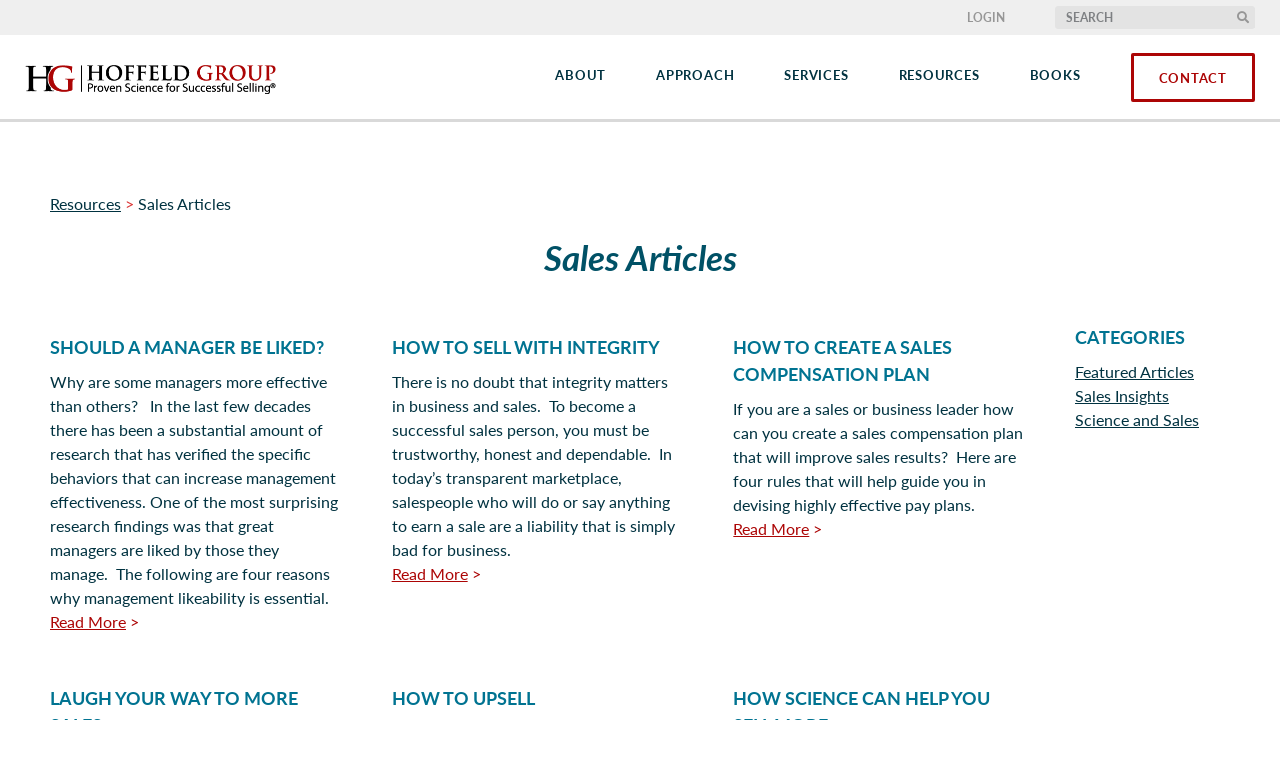

--- FILE ---
content_type: text/html; charset=UTF-8
request_url: https://www.hoffeldgroup.com/category/sales-articles/
body_size: 15475
content:
<!DOCTYPE html>
<!--[if IE 8]>
<html class="ie ie8" lang="en-US">
<![endif]-->
<!--[if IE 9]>
<html class="ie ie9" lang="en-US">
<![endif]-->
<!--[if !(IE 7) & !(IE 8) & !(IE 9)]><!-->
<html lang="en-US">
<!--<![endif]-->
<head>
	<meta charset="UTF-8">
<script type="text/javascript">
/* <![CDATA[ */
var gform;gform||(document.addEventListener("gform_main_scripts_loaded",function(){gform.scriptsLoaded=!0}),document.addEventListener("gform/theme/scripts_loaded",function(){gform.themeScriptsLoaded=!0}),window.addEventListener("DOMContentLoaded",function(){gform.domLoaded=!0}),gform={domLoaded:!1,scriptsLoaded:!1,themeScriptsLoaded:!1,isFormEditor:()=>"function"==typeof InitializeEditor,callIfLoaded:function(o){return!(!gform.domLoaded||!gform.scriptsLoaded||!gform.themeScriptsLoaded&&!gform.isFormEditor()||(gform.isFormEditor()&&console.warn("The use of gform.initializeOnLoaded() is deprecated in the form editor context and will be removed in Gravity Forms 3.1."),o(),0))},initializeOnLoaded:function(o){gform.callIfLoaded(o)||(document.addEventListener("gform_main_scripts_loaded",()=>{gform.scriptsLoaded=!0,gform.callIfLoaded(o)}),document.addEventListener("gform/theme/scripts_loaded",()=>{gform.themeScriptsLoaded=!0,gform.callIfLoaded(o)}),window.addEventListener("DOMContentLoaded",()=>{gform.domLoaded=!0,gform.callIfLoaded(o)}))},hooks:{action:{},filter:{}},addAction:function(o,r,e,t){gform.addHook("action",o,r,e,t)},addFilter:function(o,r,e,t){gform.addHook("filter",o,r,e,t)},doAction:function(o){gform.doHook("action",o,arguments)},applyFilters:function(o){return gform.doHook("filter",o,arguments)},removeAction:function(o,r){gform.removeHook("action",o,r)},removeFilter:function(o,r,e){gform.removeHook("filter",o,r,e)},addHook:function(o,r,e,t,n){null==gform.hooks[o][r]&&(gform.hooks[o][r]=[]);var d=gform.hooks[o][r];null==n&&(n=r+"_"+d.length),gform.hooks[o][r].push({tag:n,callable:e,priority:t=null==t?10:t})},doHook:function(r,o,e){var t;if(e=Array.prototype.slice.call(e,1),null!=gform.hooks[r][o]&&((o=gform.hooks[r][o]).sort(function(o,r){return o.priority-r.priority}),o.forEach(function(o){"function"!=typeof(t=o.callable)&&(t=window[t]),"action"==r?t.apply(null,e):e[0]=t.apply(null,e)})),"filter"==r)return e[0]},removeHook:function(o,r,t,n){var e;null!=gform.hooks[o][r]&&(e=(e=gform.hooks[o][r]).filter(function(o,r,e){return!!(null!=n&&n!=o.tag||null!=t&&t!=o.priority)}),gform.hooks[o][r]=e)}});
/* ]]> */
</script>

	<meta name="viewport" content="width=device-width, initial-scale=1.0">
	<meta name="msvalidate.01" content="2C2219F37F6539965844D11BAF5CD35A" />
	 <meta http-equiv="x-ua-compatible" content="ie=edge">
	<link rel="profile" href="https://gmpg.org/xfn/11">
	    <link rel="apple-touch-icon" sizes="57x57" href="https://www.hoffeldgroup.com/wp-content/themes/hoffeld/images/57.jpg">
    <link rel="apple-touch-icon" sizes="72x72" href="https://www.hoffeldgroup.com/wp-content/themes/hoffeld/images/72.jpg">
    <link rel="apple-touch-icon" sizes="114x114" href="https://www.hoffeldgroup.com/wp-content/themes/hoffeld/images/114.jpg">
    <link rel="apple-touch-icon" sizes="144x144" href="https://www.hoffeldgroup.com/wp-content/themes/hoffeld/images/144.jpg">
    <meta name="apple-mobile-web-app-title" content="Hoffeld Group">
    <meta name="application-name" content="Hoffeld Group">
    <!-- <link rel="preload" href="https://use.typekit.net/aal1jlm.css" as="style" crossorigin> -->
    <link rel="stylesheet" href="https://use.typekit.net/aal1jlm.css">
	<style>#preloader { position: fixed; top:0; left:0; right:0; bottom:0; background-color:#fff; z-index:99999; }</style>
	<meta name='robots' content='index, follow, max-image-preview:large, max-snippet:-1, max-video-preview:-1' />
	<style>img:is([sizes="auto" i], [sizes^="auto," i]) { contain-intrinsic-size: 3000px 1500px }</style>
	
	<!-- This site is optimized with the Yoast SEO plugin v26.3 - https://yoast.com/wordpress/plugins/seo/ -->
	<title>Sales Articles | Sales Blog | Hoffeld Group</title>
	<meta name="description" content="A collection of articles regarding Sales. David Hoffeld is the #1 speaker when it comes to science based selling. Learn more today!" />
	<link rel="canonical" href="https://www.hoffeldgroup.com/category/sales-articles/" />
	<link rel="next" href="https://www.hoffeldgroup.com/category/sales-articles/page/2/" />
	<meta property="og:locale" content="en_US" />
	<meta property="og:type" content="article" />
	<meta property="og:title" content="Sales Articles | Sales Blog | Hoffeld Group" />
	<meta property="og:description" content="A collection of articles regarding Sales. David Hoffeld is the #1 speaker when it comes to science based selling. Learn more today!" />
	<meta property="og:url" content="https://www.hoffeldgroup.com/category/sales-articles/" />
	<meta property="og:site_name" content="Hoffeld Group" />
	<meta name="twitter:card" content="summary_large_image" />
	<script type="application/ld+json" class="yoast-schema-graph">{"@context":"https://schema.org","@graph":[{"@type":"CollectionPage","@id":"https://www.hoffeldgroup.com/category/sales-articles/","url":"https://www.hoffeldgroup.com/category/sales-articles/","name":"Sales Articles | Sales Blog | Hoffeld Group","isPartOf":{"@id":"https://www.hoffeldgroup.com/#website"},"description":"A collection of articles regarding Sales. David Hoffeld is the #1 speaker when it comes to science based selling. Learn more today!","breadcrumb":{"@id":"https://www.hoffeldgroup.com/category/sales-articles/#breadcrumb"},"inLanguage":"en-US"},{"@type":"BreadcrumbList","@id":"https://www.hoffeldgroup.com/category/sales-articles/#breadcrumb","itemListElement":[{"@type":"ListItem","position":1,"name":"Home","item":"https://www.hoffeldgroup.com/"},{"@type":"ListItem","position":2,"name":"Sales Articles"}]},{"@type":"WebSite","@id":"https://www.hoffeldgroup.com/#website","url":"https://www.hoffeldgroup.com/","name":"Hoffeld Group","description":"Sales training","potentialAction":[{"@type":"SearchAction","target":{"@type":"EntryPoint","urlTemplate":"https://www.hoffeldgroup.com/?s={search_term_string}"},"query-input":{"@type":"PropertyValueSpecification","valueRequired":true,"valueName":"search_term_string"}}],"inLanguage":"en-US"}]}</script>
	<!-- / Yoast SEO plugin. -->


		<!-- This site uses the Google Analytics by MonsterInsights plugin v9.9.0 - Using Analytics tracking - https://www.monsterinsights.com/ -->
		<!-- Note: MonsterInsights is not currently configured on this site. The site owner needs to authenticate with Google Analytics in the MonsterInsights settings panel. -->
					<!-- No tracking code set -->
				<!-- / Google Analytics by MonsterInsights -->
		<script type="text/javascript">
/* <![CDATA[ */
window._wpemojiSettings = {"baseUrl":"https:\/\/s.w.org\/images\/core\/emoji\/16.0.1\/72x72\/","ext":".png","svgUrl":"https:\/\/s.w.org\/images\/core\/emoji\/16.0.1\/svg\/","svgExt":".svg","source":{"concatemoji":"https:\/\/www.hoffeldgroup.com\/wp-includes\/js\/wp-emoji-release.min.js?ver=6.8.3"}};
/*! This file is auto-generated */
!function(s,n){var o,i,e;function c(e){try{var t={supportTests:e,timestamp:(new Date).valueOf()};sessionStorage.setItem(o,JSON.stringify(t))}catch(e){}}function p(e,t,n){e.clearRect(0,0,e.canvas.width,e.canvas.height),e.fillText(t,0,0);var t=new Uint32Array(e.getImageData(0,0,e.canvas.width,e.canvas.height).data),a=(e.clearRect(0,0,e.canvas.width,e.canvas.height),e.fillText(n,0,0),new Uint32Array(e.getImageData(0,0,e.canvas.width,e.canvas.height).data));return t.every(function(e,t){return e===a[t]})}function u(e,t){e.clearRect(0,0,e.canvas.width,e.canvas.height),e.fillText(t,0,0);for(var n=e.getImageData(16,16,1,1),a=0;a<n.data.length;a++)if(0!==n.data[a])return!1;return!0}function f(e,t,n,a){switch(t){case"flag":return n(e,"\ud83c\udff3\ufe0f\u200d\u26a7\ufe0f","\ud83c\udff3\ufe0f\u200b\u26a7\ufe0f")?!1:!n(e,"\ud83c\udde8\ud83c\uddf6","\ud83c\udde8\u200b\ud83c\uddf6")&&!n(e,"\ud83c\udff4\udb40\udc67\udb40\udc62\udb40\udc65\udb40\udc6e\udb40\udc67\udb40\udc7f","\ud83c\udff4\u200b\udb40\udc67\u200b\udb40\udc62\u200b\udb40\udc65\u200b\udb40\udc6e\u200b\udb40\udc67\u200b\udb40\udc7f");case"emoji":return!a(e,"\ud83e\udedf")}return!1}function g(e,t,n,a){var r="undefined"!=typeof WorkerGlobalScope&&self instanceof WorkerGlobalScope?new OffscreenCanvas(300,150):s.createElement("canvas"),o=r.getContext("2d",{willReadFrequently:!0}),i=(o.textBaseline="top",o.font="600 32px Arial",{});return e.forEach(function(e){i[e]=t(o,e,n,a)}),i}function t(e){var t=s.createElement("script");t.src=e,t.defer=!0,s.head.appendChild(t)}"undefined"!=typeof Promise&&(o="wpEmojiSettingsSupports",i=["flag","emoji"],n.supports={everything:!0,everythingExceptFlag:!0},e=new Promise(function(e){s.addEventListener("DOMContentLoaded",e,{once:!0})}),new Promise(function(t){var n=function(){try{var e=JSON.parse(sessionStorage.getItem(o));if("object"==typeof e&&"number"==typeof e.timestamp&&(new Date).valueOf()<e.timestamp+604800&&"object"==typeof e.supportTests)return e.supportTests}catch(e){}return null}();if(!n){if("undefined"!=typeof Worker&&"undefined"!=typeof OffscreenCanvas&&"undefined"!=typeof URL&&URL.createObjectURL&&"undefined"!=typeof Blob)try{var e="postMessage("+g.toString()+"("+[JSON.stringify(i),f.toString(),p.toString(),u.toString()].join(",")+"));",a=new Blob([e],{type:"text/javascript"}),r=new Worker(URL.createObjectURL(a),{name:"wpTestEmojiSupports"});return void(r.onmessage=function(e){c(n=e.data),r.terminate(),t(n)})}catch(e){}c(n=g(i,f,p,u))}t(n)}).then(function(e){for(var t in e)n.supports[t]=e[t],n.supports.everything=n.supports.everything&&n.supports[t],"flag"!==t&&(n.supports.everythingExceptFlag=n.supports.everythingExceptFlag&&n.supports[t]);n.supports.everythingExceptFlag=n.supports.everythingExceptFlag&&!n.supports.flag,n.DOMReady=!1,n.readyCallback=function(){n.DOMReady=!0}}).then(function(){return e}).then(function(){var e;n.supports.everything||(n.readyCallback(),(e=n.source||{}).concatemoji?t(e.concatemoji):e.wpemoji&&e.twemoji&&(t(e.twemoji),t(e.wpemoji)))}))}((window,document),window._wpemojiSettings);
/* ]]> */
</script>
<style id='wp-emoji-styles-inline-css' type='text/css'>

	img.wp-smiley, img.emoji {
		display: inline !important;
		border: none !important;
		box-shadow: none !important;
		height: 1em !important;
		width: 1em !important;
		margin: 0 0.07em !important;
		vertical-align: -0.1em !important;
		background: none !important;
		padding: 0 !important;
	}
</style>
<link rel='stylesheet' id='wp-block-library-css' href='https://www.hoffeldgroup.com/wp-includes/css/dist/block-library/style.min.css?ver=6.8.3' type='text/css' media='all' />
<style id='classic-theme-styles-inline-css' type='text/css'>
/*! This file is auto-generated */
.wp-block-button__link{color:#fff;background-color:#32373c;border-radius:9999px;box-shadow:none;text-decoration:none;padding:calc(.667em + 2px) calc(1.333em + 2px);font-size:1.125em}.wp-block-file__button{background:#32373c;color:#fff;text-decoration:none}
</style>
<style id='global-styles-inline-css' type='text/css'>
:root{--wp--preset--aspect-ratio--square: 1;--wp--preset--aspect-ratio--4-3: 4/3;--wp--preset--aspect-ratio--3-4: 3/4;--wp--preset--aspect-ratio--3-2: 3/2;--wp--preset--aspect-ratio--2-3: 2/3;--wp--preset--aspect-ratio--16-9: 16/9;--wp--preset--aspect-ratio--9-16: 9/16;--wp--preset--color--black: #000000;--wp--preset--color--cyan-bluish-gray: #abb8c3;--wp--preset--color--white: #ffffff;--wp--preset--color--pale-pink: #f78da7;--wp--preset--color--vivid-red: #cf2e2e;--wp--preset--color--luminous-vivid-orange: #ff6900;--wp--preset--color--luminous-vivid-amber: #fcb900;--wp--preset--color--light-green-cyan: #7bdcb5;--wp--preset--color--vivid-green-cyan: #00d084;--wp--preset--color--pale-cyan-blue: #8ed1fc;--wp--preset--color--vivid-cyan-blue: #0693e3;--wp--preset--color--vivid-purple: #9b51e0;--wp--preset--gradient--vivid-cyan-blue-to-vivid-purple: linear-gradient(135deg,rgba(6,147,227,1) 0%,rgb(155,81,224) 100%);--wp--preset--gradient--light-green-cyan-to-vivid-green-cyan: linear-gradient(135deg,rgb(122,220,180) 0%,rgb(0,208,130) 100%);--wp--preset--gradient--luminous-vivid-amber-to-luminous-vivid-orange: linear-gradient(135deg,rgba(252,185,0,1) 0%,rgba(255,105,0,1) 100%);--wp--preset--gradient--luminous-vivid-orange-to-vivid-red: linear-gradient(135deg,rgba(255,105,0,1) 0%,rgb(207,46,46) 100%);--wp--preset--gradient--very-light-gray-to-cyan-bluish-gray: linear-gradient(135deg,rgb(238,238,238) 0%,rgb(169,184,195) 100%);--wp--preset--gradient--cool-to-warm-spectrum: linear-gradient(135deg,rgb(74,234,220) 0%,rgb(151,120,209) 20%,rgb(207,42,186) 40%,rgb(238,44,130) 60%,rgb(251,105,98) 80%,rgb(254,248,76) 100%);--wp--preset--gradient--blush-light-purple: linear-gradient(135deg,rgb(255,206,236) 0%,rgb(152,150,240) 100%);--wp--preset--gradient--blush-bordeaux: linear-gradient(135deg,rgb(254,205,165) 0%,rgb(254,45,45) 50%,rgb(107,0,62) 100%);--wp--preset--gradient--luminous-dusk: linear-gradient(135deg,rgb(255,203,112) 0%,rgb(199,81,192) 50%,rgb(65,88,208) 100%);--wp--preset--gradient--pale-ocean: linear-gradient(135deg,rgb(255,245,203) 0%,rgb(182,227,212) 50%,rgb(51,167,181) 100%);--wp--preset--gradient--electric-grass: linear-gradient(135deg,rgb(202,248,128) 0%,rgb(113,206,126) 100%);--wp--preset--gradient--midnight: linear-gradient(135deg,rgb(2,3,129) 0%,rgb(40,116,252) 100%);--wp--preset--font-size--small: 13px;--wp--preset--font-size--medium: 20px;--wp--preset--font-size--large: 36px;--wp--preset--font-size--x-large: 42px;--wp--preset--spacing--20: 0.44rem;--wp--preset--spacing--30: 0.67rem;--wp--preset--spacing--40: 1rem;--wp--preset--spacing--50: 1.5rem;--wp--preset--spacing--60: 2.25rem;--wp--preset--spacing--70: 3.38rem;--wp--preset--spacing--80: 5.06rem;--wp--preset--shadow--natural: 6px 6px 9px rgba(0, 0, 0, 0.2);--wp--preset--shadow--deep: 12px 12px 50px rgba(0, 0, 0, 0.4);--wp--preset--shadow--sharp: 6px 6px 0px rgba(0, 0, 0, 0.2);--wp--preset--shadow--outlined: 6px 6px 0px -3px rgba(255, 255, 255, 1), 6px 6px rgba(0, 0, 0, 1);--wp--preset--shadow--crisp: 6px 6px 0px rgba(0, 0, 0, 1);}:where(.is-layout-flex){gap: 0.5em;}:where(.is-layout-grid){gap: 0.5em;}body .is-layout-flex{display: flex;}.is-layout-flex{flex-wrap: wrap;align-items: center;}.is-layout-flex > :is(*, div){margin: 0;}body .is-layout-grid{display: grid;}.is-layout-grid > :is(*, div){margin: 0;}:where(.wp-block-columns.is-layout-flex){gap: 2em;}:where(.wp-block-columns.is-layout-grid){gap: 2em;}:where(.wp-block-post-template.is-layout-flex){gap: 1.25em;}:where(.wp-block-post-template.is-layout-grid){gap: 1.25em;}.has-black-color{color: var(--wp--preset--color--black) !important;}.has-cyan-bluish-gray-color{color: var(--wp--preset--color--cyan-bluish-gray) !important;}.has-white-color{color: var(--wp--preset--color--white) !important;}.has-pale-pink-color{color: var(--wp--preset--color--pale-pink) !important;}.has-vivid-red-color{color: var(--wp--preset--color--vivid-red) !important;}.has-luminous-vivid-orange-color{color: var(--wp--preset--color--luminous-vivid-orange) !important;}.has-luminous-vivid-amber-color{color: var(--wp--preset--color--luminous-vivid-amber) !important;}.has-light-green-cyan-color{color: var(--wp--preset--color--light-green-cyan) !important;}.has-vivid-green-cyan-color{color: var(--wp--preset--color--vivid-green-cyan) !important;}.has-pale-cyan-blue-color{color: var(--wp--preset--color--pale-cyan-blue) !important;}.has-vivid-cyan-blue-color{color: var(--wp--preset--color--vivid-cyan-blue) !important;}.has-vivid-purple-color{color: var(--wp--preset--color--vivid-purple) !important;}.has-black-background-color{background-color: var(--wp--preset--color--black) !important;}.has-cyan-bluish-gray-background-color{background-color: var(--wp--preset--color--cyan-bluish-gray) !important;}.has-white-background-color{background-color: var(--wp--preset--color--white) !important;}.has-pale-pink-background-color{background-color: var(--wp--preset--color--pale-pink) !important;}.has-vivid-red-background-color{background-color: var(--wp--preset--color--vivid-red) !important;}.has-luminous-vivid-orange-background-color{background-color: var(--wp--preset--color--luminous-vivid-orange) !important;}.has-luminous-vivid-amber-background-color{background-color: var(--wp--preset--color--luminous-vivid-amber) !important;}.has-light-green-cyan-background-color{background-color: var(--wp--preset--color--light-green-cyan) !important;}.has-vivid-green-cyan-background-color{background-color: var(--wp--preset--color--vivid-green-cyan) !important;}.has-pale-cyan-blue-background-color{background-color: var(--wp--preset--color--pale-cyan-blue) !important;}.has-vivid-cyan-blue-background-color{background-color: var(--wp--preset--color--vivid-cyan-blue) !important;}.has-vivid-purple-background-color{background-color: var(--wp--preset--color--vivid-purple) !important;}.has-black-border-color{border-color: var(--wp--preset--color--black) !important;}.has-cyan-bluish-gray-border-color{border-color: var(--wp--preset--color--cyan-bluish-gray) !important;}.has-white-border-color{border-color: var(--wp--preset--color--white) !important;}.has-pale-pink-border-color{border-color: var(--wp--preset--color--pale-pink) !important;}.has-vivid-red-border-color{border-color: var(--wp--preset--color--vivid-red) !important;}.has-luminous-vivid-orange-border-color{border-color: var(--wp--preset--color--luminous-vivid-orange) !important;}.has-luminous-vivid-amber-border-color{border-color: var(--wp--preset--color--luminous-vivid-amber) !important;}.has-light-green-cyan-border-color{border-color: var(--wp--preset--color--light-green-cyan) !important;}.has-vivid-green-cyan-border-color{border-color: var(--wp--preset--color--vivid-green-cyan) !important;}.has-pale-cyan-blue-border-color{border-color: var(--wp--preset--color--pale-cyan-blue) !important;}.has-vivid-cyan-blue-border-color{border-color: var(--wp--preset--color--vivid-cyan-blue) !important;}.has-vivid-purple-border-color{border-color: var(--wp--preset--color--vivid-purple) !important;}.has-vivid-cyan-blue-to-vivid-purple-gradient-background{background: var(--wp--preset--gradient--vivid-cyan-blue-to-vivid-purple) !important;}.has-light-green-cyan-to-vivid-green-cyan-gradient-background{background: var(--wp--preset--gradient--light-green-cyan-to-vivid-green-cyan) !important;}.has-luminous-vivid-amber-to-luminous-vivid-orange-gradient-background{background: var(--wp--preset--gradient--luminous-vivid-amber-to-luminous-vivid-orange) !important;}.has-luminous-vivid-orange-to-vivid-red-gradient-background{background: var(--wp--preset--gradient--luminous-vivid-orange-to-vivid-red) !important;}.has-very-light-gray-to-cyan-bluish-gray-gradient-background{background: var(--wp--preset--gradient--very-light-gray-to-cyan-bluish-gray) !important;}.has-cool-to-warm-spectrum-gradient-background{background: var(--wp--preset--gradient--cool-to-warm-spectrum) !important;}.has-blush-light-purple-gradient-background{background: var(--wp--preset--gradient--blush-light-purple) !important;}.has-blush-bordeaux-gradient-background{background: var(--wp--preset--gradient--blush-bordeaux) !important;}.has-luminous-dusk-gradient-background{background: var(--wp--preset--gradient--luminous-dusk) !important;}.has-pale-ocean-gradient-background{background: var(--wp--preset--gradient--pale-ocean) !important;}.has-electric-grass-gradient-background{background: var(--wp--preset--gradient--electric-grass) !important;}.has-midnight-gradient-background{background: var(--wp--preset--gradient--midnight) !important;}.has-small-font-size{font-size: var(--wp--preset--font-size--small) !important;}.has-medium-font-size{font-size: var(--wp--preset--font-size--medium) !important;}.has-large-font-size{font-size: var(--wp--preset--font-size--large) !important;}.has-x-large-font-size{font-size: var(--wp--preset--font-size--x-large) !important;}
:where(.wp-block-post-template.is-layout-flex){gap: 1.25em;}:where(.wp-block-post-template.is-layout-grid){gap: 1.25em;}
:where(.wp-block-columns.is-layout-flex){gap: 2em;}:where(.wp-block-columns.is-layout-grid){gap: 2em;}
:root :where(.wp-block-pullquote){font-size: 1.5em;line-height: 1.6;}
</style>
<script type="text/javascript" src="https://www.hoffeldgroup.com/wp-includes/js/jquery/jquery.min.js?ver=3.7.1" id="jquery-core-js"></script>
<script type="text/javascript" src="https://www.hoffeldgroup.com/wp-includes/js/jquery/jquery-migrate.min.js?ver=3.4.1" id="jquery-migrate-js"></script>
<link rel="https://api.w.org/" href="https://www.hoffeldgroup.com/wp-json/" /><link rel="alternate" title="JSON" type="application/json" href="https://www.hoffeldgroup.com/wp-json/wp/v2/categories/8" /><link rel="shortcut icon" href="https://www.hoffeldgroup.com/wp-content/themes/hoffeld/favicon.ico" /></head>
<body class="archive category category-sales-articles category-8 wp-theme-hoffeld">
<div id="preloader"></div>

<div id="page" class="site relative clearfix">

	<header id="masthead" class="site-header fixed">
		<div class="header-aux ">
			<div class="site-width">
				<div class="row flex justify-end align-items-center">
					<nav id="aux-navigation" class="aux-navigation site-navigation">
						<ul id="menu-aux-menu" class="nav-menu no-list"><li id="menu-item-128" class="menu-item menu-item-type-custom menu-item-object-custom menu-item-128"><a target="_blank" href="https://salesmastery.hoffeldgroup.com/users/sign_in"><span>Login</span></a></li>
</ul>					</nav>
					<!-- *** SEARCH BOX
					================================================================================= -->
					<div id="search-container" class="search-box-wrapper">
						<div class="search-box">
    <form method="get" class="search-form" action="/">
      <input type="text" class="search-field" placeholder="Search" value="" name="s" title="Search for:">
      <button class="search-submit"><i class="fas fa-search"></i></button>
    </form>
  </div><!-- search-box -->
					</div><!-- search-box-wrapper -->
				</div>
			</div>
			
			
		</div>

		<div class="site-width">
			<div class="header-main flex space-between align-items-center">

				<!-- *** SITE LOGO
				================================================================================= -->
				<div class="site-logo"><a class="text-hide" href="https://www.hoffeldgroup.com/" rel="home">Hoffeld Group</a></div>

				<!-- *** DESTOP NAVIGATION
				================================================================================= -->
				<nav id="primary-navigation" class="primary-navigation site-navigation">
					<ul id="menu-main-menu" class="nav-menu no-list flex"><li id="menu-item-94" class="menu-item menu-item-type-post_type menu-item-object-page menu-item-has-children menu-item-94"><a href="https://www.hoffeldgroup.com/about/"><span>About</span></a>
<ul class="sub-menu">
	<li id="menu-item-776" class="menu-item menu-item-type-post_type menu-item-object-page menu-item-776"><a href="https://www.hoffeldgroup.com/about/"><span>Company</span></a></li>
	<li id="menu-item-96" class="menu-item menu-item-type-post_type menu-item-object-page menu-item-96"><a href="https://www.hoffeldgroup.com/about/david-hoffeld/"><span>David Hoffeld</span></a></li>
</ul>
</li>
<li id="menu-item-98" class="menu-item menu-item-type-post_type menu-item-object-page menu-item-98"><a href="https://www.hoffeldgroup.com/approach/"><span>Approach</span></a></li>
<li id="menu-item-100" class="menu-item menu-item-type-post_type menu-item-object-page menu-item-has-children menu-item-100"><a href="https://www.hoffeldgroup.com/services/"><span>Services</span></a>
<ul class="sub-menu">
	<li id="menu-item-778" class="hide tbl-block menu-item menu-item-type-post_type menu-item-object-page menu-item-778"><a href="https://www.hoffeldgroup.com/services/"><span>Overview</span></a></li>
	<li id="menu-item-102" class="menu-item menu-item-type-post_type menu-item-object-page menu-item-102"><a href="https://www.hoffeldgroup.com/services/virtual-sales-training/"><span>Virtual Sales Training</span></a></li>
	<li id="menu-item-104" class="menu-item menu-item-type-post_type menu-item-object-page menu-item-104"><a href="https://www.hoffeldgroup.com/services/workshops/"><span>Workshops</span></a></li>
	<li id="menu-item-106" class="menu-item menu-item-type-post_type menu-item-object-page menu-item-106"><a href="https://www.hoffeldgroup.com/services/speaking/"><span>Speaking</span></a></li>
	<li id="menu-item-108" class="menu-item menu-item-type-post_type menu-item-object-page menu-item-108"><a href="https://www.hoffeldgroup.com/services/coaching-and-consulting/"><span>Coaching and Consulting</span></a></li>
</ul>
</li>
<li id="menu-item-110" class="menu-item menu-item-type-post_type menu-item-object-page current-menu-ancestor current-menu-parent current_page_parent current_page_ancestor menu-item-has-children menu-item-110"><a href="https://www.hoffeldgroup.com/resources/"><span>Resources</span></a>
<ul class="sub-menu">
	<li id="menu-item-780" class="hide tbl-block menu-item menu-item-type-post_type menu-item-object-page menu-item-780"><a href="https://www.hoffeldgroup.com/resources/"><span>Overview</span></a></li>
	<li id="menu-item-746" class="menu-item menu-item-type-taxonomy menu-item-object-category menu-item-746"><a href="https://www.hoffeldgroup.com/category/sales-graphics-and-worksheets/"><span>Graphics and Worksheets</span></a></li>
	<li id="menu-item-744" class="menu-item menu-item-type-taxonomy menu-item-object-category menu-item-744"><a href="https://www.hoffeldgroup.com/category/sales-blog/"><span>Blog</span></a></li>
	<li id="menu-item-742" class="menu-item menu-item-type-taxonomy menu-item-object-category current-menu-item menu-item-742"><a href="https://www.hoffeldgroup.com/category/sales-articles/" aria-current="page"><span>Articles</span></a></li>
	<li id="menu-item-3494" class="menu-item menu-item-type-taxonomy menu-item-object-category menu-item-3494"><a href="https://www.hoffeldgroup.com/category/sales-white-papers/"><span>White Papers</span></a></li>
	<li id="menu-item-750" class="menu-item menu-item-type-taxonomy menu-item-object-category menu-item-750"><a href="https://www.hoffeldgroup.com/category/sales-videos/"><span>Videos</span></a></li>
	<li id="menu-item-748" class="menu-item menu-item-type-taxonomy menu-item-object-category menu-item-748"><a href="https://www.hoffeldgroup.com/category/sales-podcasts/"><span>Podcasts</span></a></li>
</ul>
</li>
<li id="menu-item-13128" class="menu-item menu-item-type-post_type menu-item-object-page menu-item-has-children menu-item-13128"><a href="https://www.hoffeldgroup.com/the-science-of-selling/"><span>Books</span></a>
<ul class="sub-menu">
	<li id="menu-item-13130" class="menu-item menu-item-type-post_type menu-item-object-page menu-item-13130"><a href="https://www.hoffeldgroup.com/the-science-of-selling/"><span>The Science of Selling</span></a></li>
	<li id="menu-item-13129" class="menu-item menu-item-type-post_type menu-item-object-page menu-item-13129"><a href="https://www.hoffeldgroup.com/sell-more-with-science/"><span>Sell More With Science</span></a></li>
</ul>
</li>
<li id="menu-item-126" class="nav-btn menu-item menu-item-type-post_type menu-item-object-page menu-item-126"><a href="https://www.hoffeldgroup.com/contact/"><span>Contact</span></a></li>
</ul>				</nav>

				<!-- *** MENU TOGGLE
				================================================================================= -->
				<div id="menu-toggle" class="menu-toggle pointer hide">
					<div class="inner">
						<span></span><span></span><span></span>
					</div>
				</div>

			</div><!-- .header-main-->
		</div>

		
	</header><!-- #masthead -->

	<!-- *** MOBILE NAVIGATION
	================================================================================= -->
	<nav id="mobile-navigation" class="mobile-navigation site-navigation">
		<div class="search-box search-box-mobile relative">
			
    <form method="get" class="search-form" action="/">
      <input type="text" class="search-field" placeholder="Search" value="" name="s" title="Search for:">
      <button class="search-submit"><i class="fas fa-search"></i></button>
    </form>
  		</div>
		<div class="menu-wrap relative">
			<ul id="menu-main-menu-1" class="nav-menu no-list"><li class="menu-item menu-item-type-post_type menu-item-object-page menu-item-has-children menu-item-94"><a href="https://www.hoffeldgroup.com/about/">About</a>
<ul class="sub-menu">
	<li class="menu-item menu-item-type-post_type menu-item-object-page menu-item-776"><a href="https://www.hoffeldgroup.com/about/">Company</a></li>
	<li class="menu-item menu-item-type-post_type menu-item-object-page menu-item-96"><a href="https://www.hoffeldgroup.com/about/david-hoffeld/">David Hoffeld</a></li>
</ul>
</li>
<li class="menu-item menu-item-type-post_type menu-item-object-page menu-item-98"><a href="https://www.hoffeldgroup.com/approach/">Approach</a></li>
<li class="menu-item menu-item-type-post_type menu-item-object-page menu-item-has-children menu-item-100"><a href="https://www.hoffeldgroup.com/services/">Services</a>
<ul class="sub-menu">
	<li class="hide tbl-block menu-item menu-item-type-post_type menu-item-object-page menu-item-778"><a href="https://www.hoffeldgroup.com/services/">Overview</a></li>
	<li class="menu-item menu-item-type-post_type menu-item-object-page menu-item-102"><a href="https://www.hoffeldgroup.com/services/virtual-sales-training/">Virtual Sales Training</a></li>
	<li class="menu-item menu-item-type-post_type menu-item-object-page menu-item-104"><a href="https://www.hoffeldgroup.com/services/workshops/">Workshops</a></li>
	<li class="menu-item menu-item-type-post_type menu-item-object-page menu-item-106"><a href="https://www.hoffeldgroup.com/services/speaking/">Speaking</a></li>
	<li class="menu-item menu-item-type-post_type menu-item-object-page menu-item-108"><a href="https://www.hoffeldgroup.com/services/coaching-and-consulting/">Coaching and Consulting</a></li>
</ul>
</li>
<li class="menu-item menu-item-type-post_type menu-item-object-page current-menu-ancestor current-menu-parent current_page_parent current_page_ancestor menu-item-has-children menu-item-110"><a href="https://www.hoffeldgroup.com/resources/">Resources</a>
<ul class="sub-menu">
	<li class="hide tbl-block menu-item menu-item-type-post_type menu-item-object-page menu-item-780"><a href="https://www.hoffeldgroup.com/resources/">Overview</a></li>
	<li class="menu-item menu-item-type-taxonomy menu-item-object-category menu-item-746"><a href="https://www.hoffeldgroup.com/category/sales-graphics-and-worksheets/">Graphics and Worksheets</a></li>
	<li class="menu-item menu-item-type-taxonomy menu-item-object-category menu-item-744"><a href="https://www.hoffeldgroup.com/category/sales-blog/">Blog</a></li>
	<li class="menu-item menu-item-type-taxonomy menu-item-object-category current-menu-item menu-item-742"><a href="https://www.hoffeldgroup.com/category/sales-articles/" aria-current="page">Articles</a></li>
	<li class="menu-item menu-item-type-taxonomy menu-item-object-category menu-item-3494"><a href="https://www.hoffeldgroup.com/category/sales-white-papers/">White Papers</a></li>
	<li class="menu-item menu-item-type-taxonomy menu-item-object-category menu-item-750"><a href="https://www.hoffeldgroup.com/category/sales-videos/">Videos</a></li>
	<li class="menu-item menu-item-type-taxonomy menu-item-object-category menu-item-748"><a href="https://www.hoffeldgroup.com/category/sales-podcasts/">Podcasts</a></li>
</ul>
</li>
<li class="menu-item menu-item-type-post_type menu-item-object-page menu-item-has-children menu-item-13128"><a href="https://www.hoffeldgroup.com/the-science-of-selling/">Books</a>
<ul class="sub-menu">
	<li class="menu-item menu-item-type-post_type menu-item-object-page menu-item-13130"><a href="https://www.hoffeldgroup.com/the-science-of-selling/">The Science of Selling</a></li>
	<li class="menu-item menu-item-type-post_type menu-item-object-page menu-item-13129"><a href="https://www.hoffeldgroup.com/sell-more-with-science/">Sell More With Science</a></li>
</ul>
</li>
<li class="nav-btn menu-item menu-item-type-post_type menu-item-object-page menu-item-126"><a href="https://www.hoffeldgroup.com/contact/">Contact</a></li>
</ul>			<ul id="menu-aux-menu-1" class="nav-menu no-list"><li class="menu-item menu-item-type-custom menu-item-object-custom menu-item-128"><a target="_blank" href="https://salesmastery.hoffeldgroup.com/users/sign_in">Login</a></li>
</ul>		</div>
		

			
		


	</nav>

	<div id="content" class="site-content clearfix">
	<div class="breadcrumbs">
		<div class="site-width">
			<ul class="no-list flex">
				<li><a href="https://www.hoffeldgroup.com/resources/">Resources</a></li>
				<li class="red">&gt;</li>
								<li>Sales Articles</li>
			</ul>
		</div>
		
	</div>

	<div id="primary">
	  <main id="main" class="site-main blog-wrap">
	  	<div class="site-width">
		  	<h1 class="italic text-center med-dk-blue">Sales Articles</h1>
		  	<div class="mobile-sidebar hide tbl-block text-center">
		  				  			<h2 class="h3 uppercase med-blue inline-block">Categories</h2>
		  			<ul class="no-list inline-block">
		  						  					<li class="inline-block"><a href="https://www.hoffeldgroup.com/category/sales-articles/featured-articles/">Featured Articles</a></li>
		  						  					<li class="inline-block"><a href="https://www.hoffeldgroup.com/category/sales-articles/sales-insights/">Sales Insights</a></li>
		  						  					<li class="inline-block"><a href="https://www.hoffeldgroup.com/category/sales-articles/science-and-sales/">Science and Sales</a></li>
		  						  			</ul>
		  			
		  				  	</div><!-- col -->
			<div class="blog-row flex flex-wrap">
	    		<!-- *** POSTS
	    		================================================================================= -->
	    		<div class="col col-posts col-10 col-tbl-12">
	    			<div class="row flex flex-wrap">

	    					
<article id="post-2205" class="col col-4 col-sm-6 col-mbl-12 post-2205 post type-post status-publish format-standard hentry category-sales-articles category-sales-insights">
	<!-- THUMBNAIL -->
		<!-- HEADER -->
	<header class="entry-header">
	  <h2 class="entry-title h3 uppercase"><a href="https://www.hoffeldgroup.com/should-a-manager-be-liked/" class="med-blue" rel="bookmark">Should A Manager Be Liked?</a></h2>	</header><!-- .entry-header -->
	
			<!-- CONTENT -->
		<div class="entry-excerpt">
		  <p class="excerpt">Why are some managers more effective than others?   In the last few decades there has been a substantial amount of research that has verified the specific behaviors that can increase management effectiveness. One of the most surprising research findings was that great managers are liked by those they manage.  The following are four reasons why management likeability is essential.</p>
<p class="more-link"><a href="https://www.hoffeldgroup.com/should-a-manager-be-liked/"><span class="underline">Read More</span> &gt;</a></p>		</div><!-- .entry-content -->
		
	

</article><!-- #post-## -->

<article id="post-2203" class="col col-4 col-sm-6 col-mbl-12 post-2203 post type-post status-publish format-standard hentry category-sales-articles category-sales-insights">
	<!-- THUMBNAIL -->
		<!-- HEADER -->
	<header class="entry-header">
	  <h2 class="entry-title h3 uppercase"><a href="https://www.hoffeldgroup.com/how-to-sell-with-integrity/" class="med-blue" rel="bookmark">How To Sell With Integrity</a></h2>	</header><!-- .entry-header -->
	
			<!-- CONTENT -->
		<div class="entry-excerpt">
		  <p class="excerpt">There is no doubt that integrity matters in business and sales.  To become a successful sales person, you must be trustworthy, honest and dependable.  In today’s transparent marketplace, salespeople who will do or say anything to earn a sale are a liability that is simply bad for business. </p>
<p class="more-link"><a href="https://www.hoffeldgroup.com/how-to-sell-with-integrity/"><span class="underline">Read More</span> &gt;</a></p>		</div><!-- .entry-content -->
		
	

</article><!-- #post-## -->

<article id="post-2201" class="col col-4 col-sm-6 col-mbl-12 post-2201 post type-post status-publish format-standard hentry category-sales-articles category-sales-insights">
	<!-- THUMBNAIL -->
		<!-- HEADER -->
	<header class="entry-header">
	  <h2 class="entry-title h3 uppercase"><a href="https://www.hoffeldgroup.com/how-to-create-a-sales-compensation-plan/" class="med-blue" rel="bookmark">How To Create A Sales Compensation Plan</a></h2>	</header><!-- .entry-header -->
	
			<!-- CONTENT -->
		<div class="entry-excerpt">
		  <p class="excerpt">If you are a sales or business leader how can you create a sales compensation plan that will improve sales results?  Here are four rules that will help guide you in devising highly effective pay plans.</p>
<p class="more-link"><a href="https://www.hoffeldgroup.com/how-to-create-a-sales-compensation-plan/"><span class="underline">Read More</span> &gt;</a></p>		</div><!-- .entry-content -->
		
	

</article><!-- #post-## -->

<article id="post-2199" class="col col-4 col-sm-6 col-mbl-12 post-2199 post type-post status-publish format-standard hentry category-sales-articles category-sales-insights">
	<!-- THUMBNAIL -->
		<!-- HEADER -->
	<header class="entry-header">
	  <h2 class="entry-title h3 uppercase"><a href="https://www.hoffeldgroup.com/laugh-your-way-to-more-sales/" class="med-blue" rel="bookmark">Laugh Your Way to More Sales</a></h2>	</header><!-- .entry-header -->
	
			<!-- CONTENT -->
		<div class="entry-excerpt">
		  <p class="excerpt">Greg was a sales person that I will never forget.  He would often barrage prospects with a seemingly endless supply of sarcastic remarks.  Though his first quip would usually inspire a grin, as the attempts at humor continued, prospects would become annoyed and then attempt to disengage from the sale.  In the end, Greg’s ineffective use of humor cost him sales. Unfortunately, Greg is not alone.  Many sales people struggle &#8230;</p>
<p class="more-link"><a href="https://www.hoffeldgroup.com/laugh-your-way-to-more-sales/"><span class="underline">Read More</span> &gt;</a></p>		</div><!-- .entry-content -->
		
	

</article><!-- #post-## -->

<article id="post-2095" class="col col-4 col-sm-6 col-mbl-12 post-2095 post type-post status-publish format-standard hentry category-featured-articles category-sales-articles">
	<!-- THUMBNAIL -->
		<!-- HEADER -->
	<header class="entry-header">
	  <h2 class="entry-title h3 uppercase"><a href="https://www.hoffeldgroup.com/how-to-upsell/" class="med-blue" rel="bookmark">How to Upsell</a></h2>	</header><!-- .entry-header -->
	
			<!-- CONTENT -->
		<div class="entry-excerpt">
		  <p class="excerpt">One way that you can boost your sales is by upselling.  Yet, what is the most effective way to create these opportunities?   Here are four strategies that will increase the likelihood that prospects will respond favorably to your upselling attempts. </p>
<p class="more-link"><a href="https://www.hoffeldgroup.com/how-to-upsell/"><span class="underline">Read More</span> &gt;</a></p>		</div><!-- .entry-content -->
		
	

</article><!-- #post-## -->

<article id="post-2090" class="col col-4 col-sm-6 col-mbl-12 post-2090 post type-post status-publish format-standard hentry category-sales-articles category-sales-insights category-science-and-sales">
	<!-- THUMBNAIL -->
		<!-- HEADER -->
	<header class="entry-header">
	  <h2 class="entry-title h3 uppercase"><a href="https://www.hoffeldgroup.com/how-science-can-help-you-sell-more/" class="med-blue" rel="bookmark">How Science Can Help You Sell More</a></h2>	</header><!-- .entry-header -->
	
			<!-- CONTENT -->
		<div class="entry-excerpt">
		  <p class="excerpt">How can you increase your sales?  This is where behavioral science – the study of how the human brain makes choices and which factors influence what we say, how we act, and what we decide to buy  – can help.  Here’s three science-backed principles that will increase your sales success.</p>
<p class="more-link"><a href="https://www.hoffeldgroup.com/how-science-can-help-you-sell-more/"><span class="underline">Read More</span> &gt;</a></p>		</div><!-- .entry-content -->
		
	

</article><!-- #post-## -->

<article id="post-2086" class="col col-4 col-sm-6 col-mbl-12 post-2086 post type-post status-publish format-standard hentry category-featured-articles category-sales-articles">
	<!-- THUMBNAIL -->
		<!-- HEADER -->
	<header class="entry-header">
	  <h2 class="entry-title h3 uppercase"><a href="https://www.hoffeldgroup.com/3-ways-behavioral-science-can-increase-your-sales/" class="med-blue" rel="bookmark">3 Ways Behavioral Science Can Increase Your Sales</a></h2>	</header><!-- .entry-header -->
	
			<!-- CONTENT -->
		<div class="entry-excerpt">
		  <p class="excerpt">Education, marketing and economics are just a few of the growing number of disciplines that have realized that the insights derived from behavioral science are just too significant to ignore.  Even the United States Government has recently stated that it will begin using behavioral science to design policies to better serve its citizens.  Yet, nowhere can the research-backed insights from behavioral science make more impact than in selling.</p>
<p class="more-link"><a href="https://www.hoffeldgroup.com/3-ways-behavioral-science-can-increase-your-sales/"><span class="underline">Read More</span> &gt;</a></p>		</div><!-- .entry-content -->
		
	

</article><!-- #post-## -->

<article id="post-2083" class="col col-4 col-sm-6 col-mbl-12 post-2083 post type-post status-publish format-standard hentry category-featured-articles category-sales-articles">
	<!-- THUMBNAIL -->
		<!-- HEADER -->
	<header class="entry-header">
	  <h2 class="entry-title h3 uppercase"><a href="https://www.hoffeldgroup.com/what-is-science-based-selling-2/" class="med-blue" rel="bookmark">What is Science-Based Selling?</a></h2>	</header><!-- .entry-header -->
	
			<!-- CONTENT -->
		<div class="entry-excerpt">
		  <p class="excerpt">What enables one salesperson to outsell another? Why does one sales process produce superior results, while others do not? The good news is there’s a clear, science-based answer to these questions. Over the past few decades, there has been an explosion of scientific research on how the human brain makes choices and which factors influence what we say, how we act, and what we decide to buy. Today we know &#8230;</p>
<p class="more-link"><a href="https://www.hoffeldgroup.com/what-is-science-based-selling-2/"><span class="underline">Read More</span> &gt;</a></p>		</div><!-- .entry-content -->
		
	

</article><!-- #post-## -->

<article id="post-2079" class="col col-4 col-sm-6 col-mbl-12 post-2079 post type-post status-publish format-standard hentry category-sales-articles category-sales-insights">
	<!-- THUMBNAIL -->
		<!-- HEADER -->
	<header class="entry-header">
	  <h2 class="entry-title h3 uppercase"><a href="https://www.hoffeldgroup.com/what-causes-low-sales-results/" class="med-blue" rel="bookmark">What Causes Low Sales Results?</a></h2>	</header><!-- .entry-header -->
	
			<!-- CONTENT -->
		<div class="entry-excerpt">
		  <p class="excerpt">In the profession of sales we have an alarming problem:  many of the most commonly used and taught sales behaviors have been scientifically shown to drive down performance?  For example, a study published in the Harvard Business Review, analyzed the sales calls of 800 sales people.  The results were that only 37% of the sales people exhibited behaviors that increased the likelihood of the sale.  The remaining 63% behaved in &#8230;</p>
<p class="more-link"><a href="https://www.hoffeldgroup.com/what-causes-low-sales-results/"><span class="underline">Read More</span> &gt;</a></p>		</div><!-- .entry-content -->
		
	

</article><!-- #post-## -->

<article id="post-1769" class="col col-4 col-sm-6 col-mbl-12 post-1769 post type-post status-publish format-standard hentry category-sales-articles category-science-and-sales">
	<!-- THUMBNAIL -->
		<!-- HEADER -->
	<header class="entry-header">
	  <h2 class="entry-title h3 uppercase"><a href="https://www.hoffeldgroup.com/why-sales-simulations-should-replace-ride-alongs/" class="med-blue" rel="bookmark">Why Sales Simulations Should Replace Ride-alongs</a></h2>	</header><!-- .entry-header -->
	
			<!-- CONTENT -->
		<div class="entry-excerpt">
		  <p class="excerpt">In the past, many salespeople learned how to sell by observing other experienced sales reps on sales calls.  In fact, for some companies, these ride-alongs were a central part of the on-boarding process.  However, with the recent breakthroughs in the scientific understanding of how the brain learns and how expert performance is achieved, there is now an ocean of evidence that has shown that these ride-alongs are highly ineffective at &#8230;</p>
<p class="more-link"><a href="https://www.hoffeldgroup.com/why-sales-simulations-should-replace-ride-alongs/"><span class="underline">Read More</span> &gt;</a></p>		</div><!-- .entry-content -->
		
	

</article><!-- #post-## -->

<article id="post-1644" class="col col-4 col-sm-6 col-mbl-12 post-1644 post type-post status-publish format-standard hentry category-featured-articles category-sales-articles">
	<!-- THUMBNAIL -->
		<!-- HEADER -->
	<header class="entry-header">
	  <h2 class="entry-title h3 uppercase"><a href="https://www.hoffeldgroup.com/7-scientifically-proven-ways-to-increase-your-charisma/" class="med-blue" rel="bookmark">7 Scientifically Proven Ways To Increase Your Charisma</a></h2>	</header><!-- .entry-header -->
	
			<!-- CONTENT -->
		<div class="entry-excerpt">
		  <p class="excerpt">Some people just seem to have it.  The way they communicate energizes others and causes people to want to be around them.  They have what is commonly referred to as charisma.  This is no small matter because charisma improves the likelihood of success in almost every area of life.  Charismatic people are able to inspire others to take what they say seriously and act on it.  Because of its importance, &#8230;</p>
<p class="more-link"><a href="https://www.hoffeldgroup.com/7-scientifically-proven-ways-to-increase-your-charisma/"><span class="underline">Read More</span> &gt;</a></p>		</div><!-- .entry-content -->
		
	

</article><!-- #post-## -->

<article id="post-1640" class="col col-4 col-sm-6 col-mbl-12 post-1640 post type-post status-publish format-standard hentry category-sales-articles category-sales-insights">
	<!-- THUMBNAIL -->
		<!-- HEADER -->
	<header class="entry-header">
	  <h2 class="entry-title h3 uppercase"><a href="https://www.hoffeldgroup.com/what-science-says-creates-sales-success/" class="med-blue" rel="bookmark">What Science Says Creates Sales Success</a></h2>	</header><!-- .entry-header -->
	
			<!-- CONTENT -->
		<div class="entry-excerpt">
		  <p class="excerpt">In the past, the factors that underlined sales success were thought to be a mixture of innate talent, timing and luck.  However, because of modern breakthroughs in behavioral science, there has been a codification of the causal behaviors that empower heightened levels of performance.  These behaviors are learnable and anyone who adopts them will significantly increase the likelihood of achieving their goals. The following are 3 scientifically proven principles of &#8230;</p>
<p class="more-link"><a href="https://www.hoffeldgroup.com/what-science-says-creates-sales-success/"><span class="underline">Read More</span> &gt;</a></p>		</div><!-- .entry-content -->
		
	

</article><!-- #post-## -->


	    			</div><!-- row -->
						
							<div class="pagination-wrapper">
								  <nav class="navigation paging-navigation">
    <div class="pagination loop-pagination">
      <span aria-current="page" class="page-numbers current">1</span>
<a class="page-numbers" href="https://www.hoffeldgroup.com/category/sales-articles/page/2/">2</a>
<span class="page-numbers dots">&hellip;</span>
<a class="page-numbers" href="https://www.hoffeldgroup.com/category/sales-articles/page/4/">4</a>
<a class="next page-numbers" href="https://www.hoffeldgroup.com/category/sales-articles/page/2/"><span class="dark-red"> &gt;</span></a>    </div><!-- .pagination -->
  </nav><!-- .navigation -->
  							</div>

	    		</div><!-- col -->

					<!-- *** SIDEBAR
					================================================================================= -->
					<div class="sidebar blog-sidebar col col-2 col-tbl-12 tbl-hide">
													<h2 class="h3 uppercase med-blue">Categories</h2>
							<ul class="no-list">
																	<li><a href="https://www.hoffeldgroup.com/category/sales-articles/featured-articles/">Featured Articles</a></li>
																	<li><a href="https://www.hoffeldgroup.com/category/sales-articles/sales-insights/">Sales Insights</a></li>
																	<li><a href="https://www.hoffeldgroup.com/category/sales-articles/science-and-sales/">Science and Sales</a></li>
															</ul>
							
											</div><!-- col -->
			</div>
	  	</div>
	  	

	    		

	  </main><!-- .site-main -->
	</div><!-- .content-area -->


		</div><!-- #content.site-content -->

		<footer class="site-footer border-top">
			<div class="site-width">
				<div class="footer-upper flex space-between">
					<nav id="footer-navigation" class="footer-navigation site-navigation col-9 col-tbl-6 sm-hide">
						<ul id="menu-footer-menu" class="nav-menu no-list flex space-between flex-wrap"><li id="menu-item-130" class="menu-item menu-item-type-post_type menu-item-object-page menu-item-has-children menu-item-130"><a href="https://www.hoffeldgroup.com/about/"><span>About</span></a>
<ul class="sub-menu">
	<li id="menu-item-4041" class="menu-item menu-item-type-post_type menu-item-object-page menu-item-4041"><a href="https://www.hoffeldgroup.com/about/"><span>Company</span></a></li>
	<li id="menu-item-132" class="menu-item menu-item-type-post_type menu-item-object-page menu-item-132"><a href="https://www.hoffeldgroup.com/about/david-hoffeld/"><span>David Hoffeld</span></a></li>
</ul>
</li>
<li id="menu-item-134" class="menu-item menu-item-type-post_type menu-item-object-page menu-item-134"><a href="https://www.hoffeldgroup.com/approach/"><span>Approach</span></a></li>
<li id="menu-item-136" class="menu-item menu-item-type-post_type menu-item-object-page menu-item-has-children menu-item-136"><a href="https://www.hoffeldgroup.com/services/"><span>Services</span></a>
<ul class="sub-menu">
	<li id="menu-item-138" class="menu-item menu-item-type-post_type menu-item-object-page menu-item-138"><a href="https://www.hoffeldgroup.com/services/virtual-sales-training/"><span>Virtual Sales Training</span></a></li>
	<li id="menu-item-140" class="menu-item menu-item-type-post_type menu-item-object-page menu-item-140"><a href="https://www.hoffeldgroup.com/services/workshops/"><span>Workshops</span></a></li>
	<li id="menu-item-142" class="menu-item menu-item-type-post_type menu-item-object-page menu-item-142"><a href="https://www.hoffeldgroup.com/services/speaking/"><span>Speaking</span></a></li>
	<li id="menu-item-144" class="menu-item menu-item-type-post_type menu-item-object-page menu-item-144"><a href="https://www.hoffeldgroup.com/services/coaching-and-consulting/"><span>Coaching and Consulting</span></a></li>
</ul>
</li>
<li id="menu-item-146" class="menu-item menu-item-type-post_type menu-item-object-page current-menu-ancestor current-menu-parent current_page_parent current_page_ancestor menu-item-has-children menu-item-146"><a href="https://www.hoffeldgroup.com/resources/"><span>Resources</span></a>
<ul class="sub-menu">
	<li id="menu-item-4081" class="menu-item menu-item-type-taxonomy menu-item-object-category menu-item-4081"><a href="https://www.hoffeldgroup.com/category/sales-graphics-and-worksheets/"><span>Graphics</span></a></li>
	<li id="menu-item-4079" class="menu-item menu-item-type-taxonomy menu-item-object-category menu-item-4079"><a href="https://www.hoffeldgroup.com/category/sales-blog/"><span>Blog</span></a></li>
	<li id="menu-item-4077" class="menu-item menu-item-type-taxonomy menu-item-object-category current-menu-item menu-item-4077"><a href="https://www.hoffeldgroup.com/category/sales-articles/" aria-current="page"><span>Articles</span></a></li>
	<li id="menu-item-4087" class="menu-item menu-item-type-taxonomy menu-item-object-category menu-item-4087"><a href="https://www.hoffeldgroup.com/category/sales-white-papers/"><span>White Papers</span></a></li>
	<li id="menu-item-4085" class="menu-item menu-item-type-taxonomy menu-item-object-category menu-item-4085"><a href="https://www.hoffeldgroup.com/category/sales-videos/"><span>Videos</span></a></li>
	<li id="menu-item-4083" class="menu-item menu-item-type-taxonomy menu-item-object-category menu-item-4083"><a href="https://www.hoffeldgroup.com/category/sales-podcasts/"><span>Podcasts</span></a></li>
</ul>
</li>
<li id="menu-item-13126" class="menu-item menu-item-type-post_type menu-item-object-page menu-item-has-children menu-item-13126"><a href="https://www.hoffeldgroup.com/the-science-of-selling/"><span>Books</span></a>
<ul class="sub-menu">
	<li id="menu-item-13132" class="menu-item menu-item-type-post_type menu-item-object-page menu-item-13132"><a href="https://www.hoffeldgroup.com/the-science-of-selling/"><span>The Science of Selling</span></a></li>
	<li id="menu-item-13133" class="menu-item menu-item-type-post_type menu-item-object-page menu-item-13133"><a href="https://www.hoffeldgroup.com/sell-more-with-science/"><span>Sell More With Science</span></a></li>
</ul>
</li>
<li id="menu-item-162" class="menu-item menu-item-type-post_type menu-item-object-page menu-item-162"><a href="https://www.hoffeldgroup.com/contact/"><span>Contact</span></a></li>
<li id="menu-item-164" class="menu-item menu-item-type-custom menu-item-object-custom menu-item-164"><a href="https://virtuallearning.hoffeldgroup.com/#/login"><span>Login</span></a></li>
</ul>					</nav>
					<div class="newsletter col-3 col-tbl-6 col-sm-12">
						
						
                <div class='gf_browser_chrome gform_wrapper gform_legacy_markup_wrapper gform-theme--no-framework' data-form-theme='legacy' data-form-index='0' id='gform_wrapper_2' ><form method='post' enctype='multipart/form-data'  id='gform_2'  action='/category/sales-articles/' data-formid='2' novalidate>
                        <div class='gform-body gform_body'><ul id='gform_fields_2' class='gform_fields top_label form_sublabel_below description_below validation_below'><li id="field_2_4" class="gfield gfield--type-honeypot gform_validation_container field_sublabel_below gfield--has-description field_description_below field_validation_below gfield_visibility_visible"  ><label class='gfield_label gform-field-label' for='input_2_4'>Comments</label><div class='ginput_container'><input name='input_4' id='input_2_4' type='text' value='' autocomplete='new-password'/></div><div class='gfield_description' id='gfield_description_2_4'>This field is for validation purposes and should be left unchanged.</div></li><li id="field_2_3" class="gfield gfield--type-html gfield_html gfield_html_formatted gfield_no_follows_desc field_sublabel_below gfield--no-description field_description_below field_validation_below gfield_visibility_visible"  ><h2 class="med-dk-blue italic h1">Subscribe to our email newsletter</h2></li><li id="field_2_1" class="gfield gfield--type-email col-12 field_sublabel_below gfield--no-description field_description_below field_validation_below gfield_visibility_visible"  ><label class='gfield_label gform-field-label' for='input_2_1'>Email</label><div class='ginput_container ginput_container_email'>
                            <input name='input_1' id='input_2_1' type='email' value='' class='medium'     aria-invalid="false"  />
                        </div></li></ul></div>
        <div class='gform-footer gform_footer top_label'> <button class='button' id='gform_submit_button_2' id="gform_submit_button_2" type="submit" class="gform_button button" onclick="gform.submission.handleButtonClick(this);">Sign Up</button> 
            <input type='hidden' class='gform_hidden' name='gform_submission_method' data-js='gform_submission_method_2' value='postback' />
            <input type='hidden' class='gform_hidden' name='gform_theme' data-js='gform_theme_2' id='gform_theme_2' value='legacy' />
            <input type='hidden' class='gform_hidden' name='gform_style_settings' data-js='gform_style_settings_2' id='gform_style_settings_2' value='[]' />
            <input type='hidden' class='gform_hidden' name='is_submit_2' value='1' />
            <input type='hidden' class='gform_hidden' name='gform_submit' value='2' />
            
            <input type='hidden' class='gform_hidden' name='gform_unique_id' value='' />
            <input type='hidden' class='gform_hidden' name='state_2' value='WyJbXSIsIjI4NmZkYjRhYjA3OWQyYzM1YTg2MDU5MzhjZDJhYTkzIl0=' />
            <input type='hidden' autocomplete='off' class='gform_hidden' name='gform_target_page_number_2' id='gform_target_page_number_2' value='0' />
            <input type='hidden' autocomplete='off' class='gform_hidden' name='gform_source_page_number_2' id='gform_source_page_number_2' value='1' />
            <input type='hidden' name='gform_field_values' value='' />
            
        </div>
                        </form>
                        </div><script type="text/javascript">
/* <![CDATA[ */
 gform.initializeOnLoaded( function() {gformInitSpinner( 2, 'https://www.hoffeldgroup.com/wp-content/plugins/gravityforms/images/spinner.svg', true );jQuery('#gform_ajax_frame_2').on('load',function(){var contents = jQuery(this).contents().find('*').html();var is_postback = contents.indexOf('GF_AJAX_POSTBACK') >= 0;if(!is_postback){return;}var form_content = jQuery(this).contents().find('#gform_wrapper_2');var is_confirmation = jQuery(this).contents().find('#gform_confirmation_wrapper_2').length > 0;var is_redirect = contents.indexOf('gformRedirect(){') >= 0;var is_form = form_content.length > 0 && ! is_redirect && ! is_confirmation;var mt = parseInt(jQuery('html').css('margin-top'), 10) + parseInt(jQuery('body').css('margin-top'), 10) + 100;if(is_form){jQuery('#gform_wrapper_2').html(form_content.html());if(form_content.hasClass('gform_validation_error')){jQuery('#gform_wrapper_2').addClass('gform_validation_error');} else {jQuery('#gform_wrapper_2').removeClass('gform_validation_error');}setTimeout( function() { /* delay the scroll by 50 milliseconds to fix a bug in chrome */  }, 50 );if(window['gformInitDatepicker']) {gformInitDatepicker();}if(window['gformInitPriceFields']) {gformInitPriceFields();}var current_page = jQuery('#gform_source_page_number_2').val();gformInitSpinner( 2, 'https://www.hoffeldgroup.com/wp-content/plugins/gravityforms/images/spinner.svg', true );jQuery(document).trigger('gform_page_loaded', [2, current_page]);window['gf_submitting_2'] = false;}else if(!is_redirect){var confirmation_content = jQuery(this).contents().find('.GF_AJAX_POSTBACK').html();if(!confirmation_content){confirmation_content = contents;}jQuery('#gform_wrapper_2').replaceWith(confirmation_content);jQuery(document).trigger('gform_confirmation_loaded', [2]);window['gf_submitting_2'] = false;wp.a11y.speak(jQuery('#gform_confirmation_message_2').text());}else{jQuery('#gform_2').append(contents);if(window['gformRedirect']) {gformRedirect();}}jQuery(document).trigger("gform_pre_post_render", [{ formId: "2", currentPage: "current_page", abort: function() { this.preventDefault(); } }]);        if (event && event.defaultPrevented) {                return;        }        const gformWrapperDiv = document.getElementById( "gform_wrapper_2" );        if ( gformWrapperDiv ) {            const visibilitySpan = document.createElement( "span" );            visibilitySpan.id = "gform_visibility_test_2";            gformWrapperDiv.insertAdjacentElement( "afterend", visibilitySpan );        }        const visibilityTestDiv = document.getElementById( "gform_visibility_test_2" );        let postRenderFired = false;        function triggerPostRender() {            if ( postRenderFired ) {                return;            }            postRenderFired = true;            gform.core.triggerPostRenderEvents( 2, current_page );            if ( visibilityTestDiv ) {                visibilityTestDiv.parentNode.removeChild( visibilityTestDiv );            }        }        function debounce( func, wait, immediate ) {            var timeout;            return function() {                var context = this, args = arguments;                var later = function() {                    timeout = null;                    if ( !immediate ) func.apply( context, args );                };                var callNow = immediate && !timeout;                clearTimeout( timeout );                timeout = setTimeout( later, wait );                if ( callNow ) func.apply( context, args );            };        }        const debouncedTriggerPostRender = debounce( function() {            triggerPostRender();        }, 200 );        if ( visibilityTestDiv && visibilityTestDiv.offsetParent === null ) {            const observer = new MutationObserver( ( mutations ) => {                mutations.forEach( ( mutation ) => {                    if ( mutation.type === 'attributes' && visibilityTestDiv.offsetParent !== null ) {                        debouncedTriggerPostRender();                        observer.disconnect();                    }                });            });            observer.observe( document.body, {                attributes: true,                childList: false,                subtree: true,                attributeFilter: [ 'style', 'class' ],            });        } else {            triggerPostRender();        }    } );} ); 
/* ]]> */
</script>
					</div>
				</div>
				<div class="footer-lower flex justify-center flex-wrap">
					<div class="email col"><a href="mailto:contact@hoffeldgroup.com" class="underline">contact@hoffeldgroup.com</a></div>
					<div class="phone col"><a href="tel:9527371660">952.737.1660</a></div>
					<div class="credits col">&copy; Hoffeld Group</div>
				</div>
			</div>
		</footer><!-- .site-footer -->

	</div><!-- #page -->

	<script type="speculationrules">
{"prefetch":[{"source":"document","where":{"and":[{"href_matches":"\/*"},{"not":{"href_matches":["\/wp-*.php","\/wp-admin\/*","\/wp-content\/uploads\/*","\/wp-content\/*","\/wp-content\/plugins\/*","\/wp-content\/themes\/hoffeld\/*","\/*\\?(.+)"]}},{"not":{"selector_matches":"a[rel~=\"nofollow\"]"}},{"not":{"selector_matches":".no-prefetch, .no-prefetch a"}}]},"eagerness":"conservative"}]}
</script>
<link rel='stylesheet' id='style-css' href='https://www.hoffeldgroup.com/wp-content/themes/hoffeld/style.css?ver=6.8.3' type='text/css' media='all' />
<link rel='stylesheet' id='custom-style-css' href='https://www.hoffeldgroup.com/wp-content/themes/hoffeld/lesscache/lessphp_1b34b8c7a3ce268c5d0201b7e35ef15dc5d54d99.css?ver=6.8.3' type='text/css' media='all' />
<link rel='stylesheet' id='css-font-awesome-css' href='https://www.hoffeldgroup.com/wp-content/themes/hoffeld/css/all.min.css?ver=6.8.3' type='text/css' media='all' />
<script type="text/javascript" src="https://www.hoffeldgroup.com/wp-content/plugins/fs-core/fs-core.js?ver=1.0.0" id="fs-core-js-js"></script>
<script type="text/javascript" src="https://www.hoffeldgroup.com/wp-includes/js/imagesloaded.min.js?ver=5.0.0" id="imagesloaded-js"></script>
<script type="text/javascript" src="https://www.hoffeldgroup.com/wp-content/themes/hoffeld/js/vendors/jquery.matchHeight-min.js?ver=1.0.0" id="matchHeight-js"></script>
<script type="text/javascript" src="https://www.hoffeldgroup.com/wp-content/themes/hoffeld/js/vendors/slick.min.js?ver=1.0.0" id="slick-js"></script>
<script type="text/javascript" src="https://www.hoffeldgroup.com/wp-content/themes/hoffeld/js/vendors/magnific-popup.js?ver=1.0.0" id="magnific-popup-js"></script>
<script type="text/javascript" src="https://www.hoffeldgroup.com/wp-content/themes/hoffeld/js/vendors/jquery.appear.js?ver=1.0.0" id="jquery-appear-js"></script>
<script type="text/javascript" src="https://www.hoffeldgroup.com/wp-content/themes/hoffeld/js/vendors/jquery.animateNumber.min.js?ver=1.0.0" id="animate-number-js"></script>
<script type="text/javascript" src="https://www.hoffeldgroup.com/wp-content/themes/hoffeld/js/vendors/background-srcsets.js?ver=1.0.0" id="background-srcsets-js"></script>
<script type="text/javascript" src="https://www.hoffeldgroup.com/wp-content/themes/hoffeld/js/vendors/parallaxjs.js?ver=1.0.0" id="parallaxjs-js"></script>
<script type="text/javascript" src="https://www.hoffeldgroup.com/wp-content/themes/hoffeld/js/fs-main.js?ver=1.0.0" id="fs-main-js"></script>
<script type="text/javascript" src="https://www.hoffeldgroup.com/wp-includes/js/dist/dom-ready.min.js?ver=f77871ff7694fffea381" id="wp-dom-ready-js"></script>
<script type="text/javascript" src="https://www.hoffeldgroup.com/wp-includes/js/dist/hooks.min.js?ver=4d63a3d491d11ffd8ac6" id="wp-hooks-js"></script>
<script type="text/javascript" src="https://www.hoffeldgroup.com/wp-includes/js/dist/i18n.min.js?ver=5e580eb46a90c2b997e6" id="wp-i18n-js"></script>
<script type="text/javascript" id="wp-i18n-js-after">
/* <![CDATA[ */
wp.i18n.setLocaleData( { "text direction\u0004ltr": [ "ltr" ] } );
/* ]]> */
</script>
<script type="text/javascript" src="https://www.hoffeldgroup.com/wp-includes/js/dist/a11y.min.js?ver=3156534cc54473497e14" id="wp-a11y-js"></script>
<script type="text/javascript" defer='defer' src="https://www.hoffeldgroup.com/wp-content/plugins/gravityforms/js/jquery.json.min.js?ver=2.9.21" id="gform_json-js"></script>
<script type="text/javascript" id="gform_gravityforms-js-extra">
/* <![CDATA[ */
var gform_i18n = {"datepicker":{"days":{"monday":"Mo","tuesday":"Tu","wednesday":"We","thursday":"Th","friday":"Fr","saturday":"Sa","sunday":"Su"},"months":{"january":"January","february":"February","march":"March","april":"April","may":"May","june":"June","july":"July","august":"August","september":"September","october":"October","november":"November","december":"December"},"firstDay":1,"iconText":"Select date"}};
var gf_legacy_multi = [];
var gform_gravityforms = {"strings":{"invalid_file_extension":"This type of file is not allowed. Must be one of the following:","delete_file":"Delete this file","in_progress":"in progress","file_exceeds_limit":"File exceeds size limit","illegal_extension":"This type of file is not allowed.","max_reached":"Maximum number of files reached","unknown_error":"There was a problem while saving the file on the server","currently_uploading":"Please wait for the uploading to complete","cancel":"Cancel","cancel_upload":"Cancel this upload","cancelled":"Cancelled","error":"Error","message":"Message"},"vars":{"images_url":"https:\/\/www.hoffeldgroup.com\/wp-content\/plugins\/gravityforms\/images"}};
var gf_global = {"gf_currency_config":{"name":"U.S. Dollar","symbol_left":"$","symbol_right":"","symbol_padding":"","thousand_separator":",","decimal_separator":".","decimals":2,"code":"USD"},"base_url":"https:\/\/www.hoffeldgroup.com\/wp-content\/plugins\/gravityforms","number_formats":[],"spinnerUrl":"https:\/\/www.hoffeldgroup.com\/wp-content\/plugins\/gravityforms\/images\/spinner.svg","version_hash":"81f08687cccdf3d7c6d3037a28dfd91e","strings":{"newRowAdded":"New row added.","rowRemoved":"Row removed","formSaved":"The form has been saved.  The content contains the link to return and complete the form."}};
/* ]]> */
</script>
<script type="text/javascript" defer='defer' src="https://www.hoffeldgroup.com/wp-content/plugins/gravityforms/js/gravityforms.min.js?ver=2.9.21" id="gform_gravityforms-js"></script>
<script type="text/javascript" defer='defer' src="https://www.hoffeldgroup.com/wp-content/plugins/gravityforms/assets/js/dist/utils.min.js?ver=380b7a5ec0757c78876bc8a59488f2f3" id="gform_gravityforms_utils-js"></script>
<script type="text/javascript" defer='defer' src="https://www.hoffeldgroup.com/wp-content/plugins/gravityforms/assets/js/dist/vendor-theme.min.js?ver=8673c9a2ff188de55f9073009ba56f5e" id="gform_gravityforms_theme_vendors-js"></script>
<script type="text/javascript" id="gform_gravityforms_theme-js-extra">
/* <![CDATA[ */
var gform_theme_config = {"common":{"form":{"honeypot":{"version_hash":"81f08687cccdf3d7c6d3037a28dfd91e"},"ajax":{"ajaxurl":"https:\/\/www.hoffeldgroup.com\/wp-admin\/admin-ajax.php","ajax_submission_nonce":"e57290d444","i18n":{"step_announcement":"Step %1$s of %2$s, %3$s","unknown_error":"There was an unknown error processing your request. Please try again."}}}},"hmr_dev":"","public_path":"https:\/\/www.hoffeldgroup.com\/wp-content\/plugins\/gravityforms\/assets\/js\/dist\/","config_nonce":"bdad35765c"};
/* ]]> */
</script>
<script type="text/javascript" defer='defer' src="https://www.hoffeldgroup.com/wp-content/plugins/gravityforms/assets/js/dist/scripts-theme.min.js?ver=ea8a466a3fdf642558f016efd46a6aff" id="gform_gravityforms_theme-js"></script>
<script type="text/javascript">
/* <![CDATA[ */
 gform.initializeOnLoaded( function() { jQuery(document).on('gform_post_render', function(event, formId, currentPage){if(formId == 2) {} } );jQuery(document).on('gform_post_conditional_logic', function(event, formId, fields, isInit){} ) } ); 
/* ]]> */
</script>
<script type="text/javascript">
/* <![CDATA[ */
 gform.initializeOnLoaded( function() {jQuery(document).trigger("gform_pre_post_render", [{ formId: "2", currentPage: "1", abort: function() { this.preventDefault(); } }]);        if (event && event.defaultPrevented) {                return;        }        const gformWrapperDiv = document.getElementById( "gform_wrapper_2" );        if ( gformWrapperDiv ) {            const visibilitySpan = document.createElement( "span" );            visibilitySpan.id = "gform_visibility_test_2";            gformWrapperDiv.insertAdjacentElement( "afterend", visibilitySpan );        }        const visibilityTestDiv = document.getElementById( "gform_visibility_test_2" );        let postRenderFired = false;        function triggerPostRender() {            if ( postRenderFired ) {                return;            }            postRenderFired = true;            gform.core.triggerPostRenderEvents( 2, 1 );            if ( visibilityTestDiv ) {                visibilityTestDiv.parentNode.removeChild( visibilityTestDiv );            }        }        function debounce( func, wait, immediate ) {            var timeout;            return function() {                var context = this, args = arguments;                var later = function() {                    timeout = null;                    if ( !immediate ) func.apply( context, args );                };                var callNow = immediate && !timeout;                clearTimeout( timeout );                timeout = setTimeout( later, wait );                if ( callNow ) func.apply( context, args );            };        }        const debouncedTriggerPostRender = debounce( function() {            triggerPostRender();        }, 200 );        if ( visibilityTestDiv && visibilityTestDiv.offsetParent === null ) {            const observer = new MutationObserver( ( mutations ) => {                mutations.forEach( ( mutation ) => {                    if ( mutation.type === 'attributes' && visibilityTestDiv.offsetParent !== null ) {                        debouncedTriggerPostRender();                        observer.disconnect();                    }                });            });            observer.observe( document.body, {                attributes: true,                childList: false,                subtree: true,                attributeFilter: [ 'style', 'class' ],            });        } else {            triggerPostRender();        }    } ); 
/* ]]> */
</script>
</body>
</html>

<!--
Performance optimized by W3 Total Cache. Learn more: https://www.boldgrid.com/w3-total-cache/

Page Caching using Disk (SSL caching disabled) 

Served from: www.hoffeldgroup.com @ 2026-01-29 13:57:05 by W3 Total Cache
-->

--- FILE ---
content_type: text/css
request_url: https://www.hoffeldgroup.com/wp-content/themes/hoffeld/style.css?ver=6.8.3
body_size: 179
content:
/*
Theme Name:    Hoffeld
Theme URI:     http://www.firstscribe.com
Description:   Responsive custom theme for Hoffeld group
Author:        First Scribe Team
Author URI:    http://www.firstscribe.com
Version:       0.26
*/

/* res-size book page large book image 2019-03-11--01 AK */

@media (min-width: 1201px){
	.page-id-28 #content .hoffeld-banner .img-wrap {
		padding-top: 10%;
		padding-left: 3%;
	}
}
.page-id-28 #content .hoffeld-banner .max-image {
	height: auto;
	width: 85%;
}



--- FILE ---
content_type: text/css
request_url: https://www.hoffeldgroup.com/wp-content/themes/hoffeld/lesscache/lessphp_1b34b8c7a3ce268c5d0201b7e35ef15dc5d54d99.css?ver=6.8.3
body_size: 36269
content:
/**
 * 
 * NAME:          Custom Stylesheet
 * DESCRIPTION:   Where all less files get compiled.
 * -----------------------------------------------------------------------------
*/
@charset "UTF-8";
/*!
Animate.css - http://daneden.me/animate
Licensed under the MIT license - http://opensource.org/licenses/MIT

Copyright (c) 2015 Daniel Eden
*/
.animated {
  -webkit-animation-duration: 1s;
  animation-duration: 1s;
  -webkit-animation-fill-mode: both;
  animation-fill-mode: both;
}
.animated.infinite {
  -webkit-animation-iteration-count: infinite;
  animation-iteration-count: infinite;
}
.animated.hinge {
  -webkit-animation-duration: 2s;
  animation-duration: 2s;
}
.animated.bounceIn,
.animated.bounceOut {
  -webkit-animation-duration: .75s;
  animation-duration: .75s;
}
.animated.flipOutX,
.animated.flipOutY {
  -webkit-animation-duration: .75s;
  animation-duration: .75s;
}
@-webkit-keyframes bounce {
  0%,
  20%,
  53%,
  80%,
  100% {
    -webkit-transition-timing-function: cubic-bezier(0.215, 0.61, 0.355, 1);
    transition-timing-function: cubic-bezier(0.215, 0.61, 0.355, 1);
    -webkit-transform: translate3d(0, 0, 0);
    transform: translate3d(0, 0, 0);
  }
  40%,
  43% {
    -webkit-transition-timing-function: cubic-bezier(0.755, 0.05, 0.855, 0.06);
    transition-timing-function: cubic-bezier(0.755, 0.05, 0.855, 0.06);
    -webkit-transform: translate3d(0, -30px, 0);
    transform: translate3d(0, -30px, 0);
  }
  70% {
    -webkit-transition-timing-function: cubic-bezier(0.755, 0.05, 0.855, 0.06);
    transition-timing-function: cubic-bezier(0.755, 0.05, 0.855, 0.06);
    -webkit-transform: translate3d(0, -15px, 0);
    transform: translate3d(0, -15px, 0);
  }
  90% {
    -webkit-transform: translate3d(0, -4px, 0);
    transform: translate3d(0, -4px, 0);
  }
}
@keyframes bounce {
  0%,
  20%,
  53%,
  80%,
  100% {
    -webkit-transition-timing-function: cubic-bezier(0.215, 0.61, 0.355, 1);
    transition-timing-function: cubic-bezier(0.215, 0.61, 0.355, 1);
    -webkit-transform: translate3d(0, 0, 0);
    transform: translate3d(0, 0, 0);
  }
  40%,
  43% {
    -webkit-transition-timing-function: cubic-bezier(0.755, 0.05, 0.855, 0.06);
    transition-timing-function: cubic-bezier(0.755, 0.05, 0.855, 0.06);
    -webkit-transform: translate3d(0, -30px, 0);
    transform: translate3d(0, -30px, 0);
  }
  70% {
    -webkit-transition-timing-function: cubic-bezier(0.755, 0.05, 0.855, 0.06);
    transition-timing-function: cubic-bezier(0.755, 0.05, 0.855, 0.06);
    -webkit-transform: translate3d(0, -15px, 0);
    transform: translate3d(0, -15px, 0);
  }
  90% {
    -webkit-transform: translate3d(0, -4px, 0);
    transform: translate3d(0, -4px, 0);
  }
}
.bounce {
  -webkit-animation-name: bounce;
  animation-name: bounce;
  -webkit-transform-origin: center bottom;
  transform-origin: center bottom;
}
@-webkit-keyframes flash {
  0%,
  50%,
  100% {
    opacity: 1;
  }
  25%,
  75% {
    opacity: 0;
  }
}
@keyframes flash {
  0%,
  50%,
  100% {
    opacity: 1;
  }
  25%,
  75% {
    opacity: 0;
  }
}
.flash {
  -webkit-animation-name: flash;
  animation-name: flash;
}
/* originally authored by Nick Pettit - https://github.com/nickpettit/glide */
@-webkit-keyframes pulse {
  0% {
    -webkit-transform: scale3d(1, 1, 1);
    transform: scale3d(1, 1, 1);
  }
  50% {
    -webkit-transform: scale3d(1.05, 1.05, 1.05);
    transform: scale3d(1.05, 1.05, 1.05);
  }
  100% {
    -webkit-transform: scale3d(1, 1, 1);
    transform: scale3d(1, 1, 1);
  }
}
@keyframes pulse {
  0% {
    -webkit-transform: scale3d(1, 1, 1);
    transform: scale3d(1, 1, 1);
  }
  50% {
    -webkit-transform: scale3d(1.05, 1.05, 1.05);
    transform: scale3d(1.05, 1.05, 1.05);
  }
  100% {
    -webkit-transform: scale3d(1, 1, 1);
    transform: scale3d(1, 1, 1);
  }
}
.pulse {
  -webkit-animation-name: pulse;
  animation-name: pulse;
}
@-webkit-keyframes rubberBand {
  0% {
    -webkit-transform: scale3d(1, 1, 1);
    transform: scale3d(1, 1, 1);
  }
  30% {
    -webkit-transform: scale3d(1.25, 0.75, 1);
    transform: scale3d(1.25, 0.75, 1);
  }
  40% {
    -webkit-transform: scale3d(0.75, 1.25, 1);
    transform: scale3d(0.75, 1.25, 1);
  }
  50% {
    -webkit-transform: scale3d(1.15, 0.85, 1);
    transform: scale3d(1.15, 0.85, 1);
  }
  65% {
    -webkit-transform: scale3d(0.95, 1.05, 1);
    transform: scale3d(0.95, 1.05, 1);
  }
  75% {
    -webkit-transform: scale3d(1.05, 0.95, 1);
    transform: scale3d(1.05, 0.95, 1);
  }
  100% {
    -webkit-transform: scale3d(1, 1, 1);
    transform: scale3d(1, 1, 1);
  }
}
@keyframes rubberBand {
  0% {
    -webkit-transform: scale3d(1, 1, 1);
    transform: scale3d(1, 1, 1);
  }
  30% {
    -webkit-transform: scale3d(1.25, 0.75, 1);
    transform: scale3d(1.25, 0.75, 1);
  }
  40% {
    -webkit-transform: scale3d(0.75, 1.25, 1);
    transform: scale3d(0.75, 1.25, 1);
  }
  50% {
    -webkit-transform: scale3d(1.15, 0.85, 1);
    transform: scale3d(1.15, 0.85, 1);
  }
  65% {
    -webkit-transform: scale3d(0.95, 1.05, 1);
    transform: scale3d(0.95, 1.05, 1);
  }
  75% {
    -webkit-transform: scale3d(1.05, 0.95, 1);
    transform: scale3d(1.05, 0.95, 1);
  }
  100% {
    -webkit-transform: scale3d(1, 1, 1);
    transform: scale3d(1, 1, 1);
  }
}
.rubberBand {
  -webkit-animation-name: rubberBand;
  animation-name: rubberBand;
}
@-webkit-keyframes shake {
  0%,
  100% {
    -webkit-transform: translate3d(0, 0, 0);
    transform: translate3d(0, 0, 0);
  }
  10%,
  30%,
  50%,
  70%,
  90% {
    -webkit-transform: translate3d(-10px, 0, 0);
    transform: translate3d(-10px, 0, 0);
  }
  20%,
  40%,
  60%,
  80% {
    -webkit-transform: translate3d(10px, 0, 0);
    transform: translate3d(10px, 0, 0);
  }
}
@keyframes shake {
  0%,
  100% {
    -webkit-transform: translate3d(0, 0, 0);
    transform: translate3d(0, 0, 0);
  }
  10%,
  30%,
  50%,
  70%,
  90% {
    -webkit-transform: translate3d(-10px, 0, 0);
    transform: translate3d(-10px, 0, 0);
  }
  20%,
  40%,
  60%,
  80% {
    -webkit-transform: translate3d(10px, 0, 0);
    transform: translate3d(10px, 0, 0);
  }
}
.shake {
  -webkit-animation-name: shake;
  animation-name: shake;
}
@-webkit-keyframes swing {
  20% {
    -webkit-transform: rotate3d(0, 0, 1, 15deg);
    transform: rotate3d(0, 0, 1, 15deg);
  }
  40% {
    -webkit-transform: rotate3d(0, 0, 1, -10deg);
    transform: rotate3d(0, 0, 1, -10deg);
  }
  60% {
    -webkit-transform: rotate3d(0, 0, 1, 5deg);
    transform: rotate3d(0, 0, 1, 5deg);
  }
  80% {
    -webkit-transform: rotate3d(0, 0, 1, -5deg);
    transform: rotate3d(0, 0, 1, -5deg);
  }
  100% {
    -webkit-transform: rotate3d(0, 0, 1, 0deg);
    transform: rotate3d(0, 0, 1, 0deg);
  }
}
@keyframes swing {
  20% {
    -webkit-transform: rotate3d(0, 0, 1, 15deg);
    transform: rotate3d(0, 0, 1, 15deg);
  }
  40% {
    -webkit-transform: rotate3d(0, 0, 1, -10deg);
    transform: rotate3d(0, 0, 1, -10deg);
  }
  60% {
    -webkit-transform: rotate3d(0, 0, 1, 5deg);
    transform: rotate3d(0, 0, 1, 5deg);
  }
  80% {
    -webkit-transform: rotate3d(0, 0, 1, -5deg);
    transform: rotate3d(0, 0, 1, -5deg);
  }
  100% {
    -webkit-transform: rotate3d(0, 0, 1, 0deg);
    transform: rotate3d(0, 0, 1, 0deg);
  }
}
.swing {
  -webkit-transform-origin: top center;
  transform-origin: top center;
  -webkit-animation-name: swing;
  animation-name: swing;
}
@-webkit-keyframes tada {
  0% {
    -webkit-transform: scale3d(1, 1, 1);
    transform: scale3d(1, 1, 1);
  }
  10%,
  20% {
    -webkit-transform: scale3d(0.9, 0.9, 0.9) rotate3d(0, 0, 1, -3deg);
    transform: scale3d(0.9, 0.9, 0.9) rotate3d(0, 0, 1, -3deg);
  }
  30%,
  50%,
  70%,
  90% {
    -webkit-transform: scale3d(1.1, 1.1, 1.1) rotate3d(0, 0, 1, 3deg);
    transform: scale3d(1.1, 1.1, 1.1) rotate3d(0, 0, 1, 3deg);
  }
  40%,
  60%,
  80% {
    -webkit-transform: scale3d(1.1, 1.1, 1.1) rotate3d(0, 0, 1, -3deg);
    transform: scale3d(1.1, 1.1, 1.1) rotate3d(0, 0, 1, -3deg);
  }
  100% {
    -webkit-transform: scale3d(1, 1, 1);
    transform: scale3d(1, 1, 1);
  }
}
@keyframes tada {
  0% {
    -webkit-transform: scale3d(1, 1, 1);
    transform: scale3d(1, 1, 1);
  }
  10%,
  20% {
    -webkit-transform: scale3d(0.9, 0.9, 0.9) rotate3d(0, 0, 1, -3deg);
    transform: scale3d(0.9, 0.9, 0.9) rotate3d(0, 0, 1, -3deg);
  }
  30%,
  50%,
  70%,
  90% {
    -webkit-transform: scale3d(1.1, 1.1, 1.1) rotate3d(0, 0, 1, 3deg);
    transform: scale3d(1.1, 1.1, 1.1) rotate3d(0, 0, 1, 3deg);
  }
  40%,
  60%,
  80% {
    -webkit-transform: scale3d(1.1, 1.1, 1.1) rotate3d(0, 0, 1, -3deg);
    transform: scale3d(1.1, 1.1, 1.1) rotate3d(0, 0, 1, -3deg);
  }
  100% {
    -webkit-transform: scale3d(1, 1, 1);
    transform: scale3d(1, 1, 1);
  }
}
.tada {
  -webkit-animation-name: tada;
  animation-name: tada;
}
/* originally authored by Nick Pettit - https://github.com/nickpettit/glide */
@-webkit-keyframes wobble {
  0% {
    -webkit-transform: none;
    transform: none;
  }
  15% {
    -webkit-transform: translate3d(-25%, 0, 0) rotate3d(0, 0, 1, -5deg);
    transform: translate3d(-25%, 0, 0) rotate3d(0, 0, 1, -5deg);
  }
  30% {
    -webkit-transform: translate3d(20%, 0, 0) rotate3d(0, 0, 1, 3deg);
    transform: translate3d(20%, 0, 0) rotate3d(0, 0, 1, 3deg);
  }
  45% {
    -webkit-transform: translate3d(-15%, 0, 0) rotate3d(0, 0, 1, -3deg);
    transform: translate3d(-15%, 0, 0) rotate3d(0, 0, 1, -3deg);
  }
  60% {
    -webkit-transform: translate3d(10%, 0, 0) rotate3d(0, 0, 1, 2deg);
    transform: translate3d(10%, 0, 0) rotate3d(0, 0, 1, 2deg);
  }
  75% {
    -webkit-transform: translate3d(-5%, 0, 0) rotate3d(0, 0, 1, -1deg);
    transform: translate3d(-5%, 0, 0) rotate3d(0, 0, 1, -1deg);
  }
  100% {
    -webkit-transform: none;
    transform: none;
  }
}
@keyframes wobble {
  0% {
    -webkit-transform: none;
    transform: none;
  }
  15% {
    -webkit-transform: translate3d(-25%, 0, 0) rotate3d(0, 0, 1, -5deg);
    transform: translate3d(-25%, 0, 0) rotate3d(0, 0, 1, -5deg);
  }
  30% {
    -webkit-transform: translate3d(20%, 0, 0) rotate3d(0, 0, 1, 3deg);
    transform: translate3d(20%, 0, 0) rotate3d(0, 0, 1, 3deg);
  }
  45% {
    -webkit-transform: translate3d(-15%, 0, 0) rotate3d(0, 0, 1, -3deg);
    transform: translate3d(-15%, 0, 0) rotate3d(0, 0, 1, -3deg);
  }
  60% {
    -webkit-transform: translate3d(10%, 0, 0) rotate3d(0, 0, 1, 2deg);
    transform: translate3d(10%, 0, 0) rotate3d(0, 0, 1, 2deg);
  }
  75% {
    -webkit-transform: translate3d(-5%, 0, 0) rotate3d(0, 0, 1, -1deg);
    transform: translate3d(-5%, 0, 0) rotate3d(0, 0, 1, -1deg);
  }
  100% {
    -webkit-transform: none;
    transform: none;
  }
}
.wobble {
  -webkit-animation-name: wobble;
  animation-name: wobble;
}
@-webkit-keyframes bounceIn {
  0%,
  20%,
  40%,
  60%,
  80%,
  100% {
    -webkit-transition-timing-function: cubic-bezier(0.215, 0.61, 0.355, 1);
    transition-timing-function: cubic-bezier(0.215, 0.61, 0.355, 1);
  }
  0% {
    opacity: 0;
    -webkit-transform: scale3d(0.3, 0.3, 0.3);
    transform: scale3d(0.3, 0.3, 0.3);
  }
  20% {
    -webkit-transform: scale3d(1.1, 1.1, 1.1);
    transform: scale3d(1.1, 1.1, 1.1);
  }
  40% {
    -webkit-transform: scale3d(0.9, 0.9, 0.9);
    transform: scale3d(0.9, 0.9, 0.9);
  }
  60% {
    opacity: 1;
    -webkit-transform: scale3d(1.03, 1.03, 1.03);
    transform: scale3d(1.03, 1.03, 1.03);
  }
  80% {
    -webkit-transform: scale3d(0.97, 0.97, 0.97);
    transform: scale3d(0.97, 0.97, 0.97);
  }
  100% {
    opacity: 1;
    -webkit-transform: scale3d(1, 1, 1);
    transform: scale3d(1, 1, 1);
  }
}
@keyframes bounceIn {
  0%,
  20%,
  40%,
  60%,
  80%,
  100% {
    -webkit-transition-timing-function: cubic-bezier(0.215, 0.61, 0.355, 1);
    transition-timing-function: cubic-bezier(0.215, 0.61, 0.355, 1);
  }
  0% {
    opacity: 0;
    -webkit-transform: scale3d(0.3, 0.3, 0.3);
    transform: scale3d(0.3, 0.3, 0.3);
  }
  20% {
    -webkit-transform: scale3d(1.1, 1.1, 1.1);
    transform: scale3d(1.1, 1.1, 1.1);
  }
  40% {
    -webkit-transform: scale3d(0.9, 0.9, 0.9);
    transform: scale3d(0.9, 0.9, 0.9);
  }
  60% {
    opacity: 1;
    -webkit-transform: scale3d(1.03, 1.03, 1.03);
    transform: scale3d(1.03, 1.03, 1.03);
  }
  80% {
    -webkit-transform: scale3d(0.97, 0.97, 0.97);
    transform: scale3d(0.97, 0.97, 0.97);
  }
  100% {
    opacity: 1;
    -webkit-transform: scale3d(1, 1, 1);
    transform: scale3d(1, 1, 1);
  }
}
.bounceIn {
  -webkit-animation-name: bounceIn;
  animation-name: bounceIn;
}
@-webkit-keyframes bounceInDown {
  0%,
  60%,
  75%,
  90%,
  100% {
    -webkit-transition-timing-function: cubic-bezier(0.215, 0.61, 0.355, 1);
    transition-timing-function: cubic-bezier(0.215, 0.61, 0.355, 1);
  }
  0% {
    opacity: 0;
    -webkit-transform: translate3d(0, -3000px, 0);
    transform: translate3d(0, -3000px, 0);
  }
  60% {
    opacity: 1;
    -webkit-transform: translate3d(0, 25px, 0);
    transform: translate3d(0, 25px, 0);
  }
  75% {
    -webkit-transform: translate3d(0, -10px, 0);
    transform: translate3d(0, -10px, 0);
  }
  90% {
    -webkit-transform: translate3d(0, 5px, 0);
    transform: translate3d(0, 5px, 0);
  }
  100% {
    -webkit-transform: none;
    transform: none;
  }
}
@keyframes bounceInDown {
  0%,
  60%,
  75%,
  90%,
  100% {
    -webkit-transition-timing-function: cubic-bezier(0.215, 0.61, 0.355, 1);
    transition-timing-function: cubic-bezier(0.215, 0.61, 0.355, 1);
  }
  0% {
    opacity: 0;
    -webkit-transform: translate3d(0, -3000px, 0);
    transform: translate3d(0, -3000px, 0);
  }
  60% {
    opacity: 1;
    -webkit-transform: translate3d(0, 25px, 0);
    transform: translate3d(0, 25px, 0);
  }
  75% {
    -webkit-transform: translate3d(0, -10px, 0);
    transform: translate3d(0, -10px, 0);
  }
  90% {
    -webkit-transform: translate3d(0, 5px, 0);
    transform: translate3d(0, 5px, 0);
  }
  100% {
    -webkit-transform: none;
    transform: none;
  }
}
.bounceInDown {
  -webkit-animation-name: bounceInDown;
  animation-name: bounceInDown;
}
@-webkit-keyframes bounceInLeft {
  0%,
  60%,
  75%,
  90%,
  100% {
    -webkit-transition-timing-function: cubic-bezier(0.215, 0.61, 0.355, 1);
    transition-timing-function: cubic-bezier(0.215, 0.61, 0.355, 1);
  }
  0% {
    opacity: 0;
    -webkit-transform: translate3d(-3000px, 0, 0);
    transform: translate3d(-3000px, 0, 0);
  }
  60% {
    opacity: 1;
    -webkit-transform: translate3d(25px, 0, 0);
    transform: translate3d(25px, 0, 0);
  }
  75% {
    -webkit-transform: translate3d(-10px, 0, 0);
    transform: translate3d(-10px, 0, 0);
  }
  90% {
    -webkit-transform: translate3d(5px, 0, 0);
    transform: translate3d(5px, 0, 0);
  }
  100% {
    -webkit-transform: none;
    transform: none;
  }
}
@keyframes bounceInLeft {
  0%,
  60%,
  75%,
  90%,
  100% {
    -webkit-transition-timing-function: cubic-bezier(0.215, 0.61, 0.355, 1);
    transition-timing-function: cubic-bezier(0.215, 0.61, 0.355, 1);
  }
  0% {
    opacity: 0;
    -webkit-transform: translate3d(-3000px, 0, 0);
    transform: translate3d(-3000px, 0, 0);
  }
  60% {
    opacity: 1;
    -webkit-transform: translate3d(25px, 0, 0);
    transform: translate3d(25px, 0, 0);
  }
  75% {
    -webkit-transform: translate3d(-10px, 0, 0);
    transform: translate3d(-10px, 0, 0);
  }
  90% {
    -webkit-transform: translate3d(5px, 0, 0);
    transform: translate3d(5px, 0, 0);
  }
  100% {
    -webkit-transform: none;
    transform: none;
  }
}
.bounceInLeft {
  -webkit-animation-name: bounceInLeft;
  animation-name: bounceInLeft;
}
@-webkit-keyframes bounceInRight {
  0%,
  60%,
  75%,
  90%,
  100% {
    -webkit-transition-timing-function: cubic-bezier(0.215, 0.61, 0.355, 1);
    transition-timing-function: cubic-bezier(0.215, 0.61, 0.355, 1);
  }
  0% {
    opacity: 0;
    -webkit-transform: translate3d(3000px, 0, 0);
    transform: translate3d(3000px, 0, 0);
  }
  60% {
    opacity: 1;
    -webkit-transform: translate3d(-25px, 0, 0);
    transform: translate3d(-25px, 0, 0);
  }
  75% {
    -webkit-transform: translate3d(10px, 0, 0);
    transform: translate3d(10px, 0, 0);
  }
  90% {
    -webkit-transform: translate3d(-5px, 0, 0);
    transform: translate3d(-5px, 0, 0);
  }
  100% {
    -webkit-transform: none;
    transform: none;
  }
}
@keyframes bounceInRight {
  0%,
  60%,
  75%,
  90%,
  100% {
    -webkit-transition-timing-function: cubic-bezier(0.215, 0.61, 0.355, 1);
    transition-timing-function: cubic-bezier(0.215, 0.61, 0.355, 1);
  }
  0% {
    opacity: 0;
    -webkit-transform: translate3d(3000px, 0, 0);
    transform: translate3d(3000px, 0, 0);
  }
  60% {
    opacity: 1;
    -webkit-transform: translate3d(-25px, 0, 0);
    transform: translate3d(-25px, 0, 0);
  }
  75% {
    -webkit-transform: translate3d(10px, 0, 0);
    transform: translate3d(10px, 0, 0);
  }
  90% {
    -webkit-transform: translate3d(-5px, 0, 0);
    transform: translate3d(-5px, 0, 0);
  }
  100% {
    -webkit-transform: none;
    transform: none;
  }
}
.bounceInRight {
  -webkit-animation-name: bounceInRight;
  animation-name: bounceInRight;
}
@-webkit-keyframes bounceInUp {
  0%,
  60%,
  75%,
  90%,
  100% {
    -webkit-transition-timing-function: cubic-bezier(0.215, 0.61, 0.355, 1);
    transition-timing-function: cubic-bezier(0.215, 0.61, 0.355, 1);
  }
  0% {
    opacity: 0;
    -webkit-transform: translate3d(0, 3000px, 0);
    transform: translate3d(0, 3000px, 0);
  }
  60% {
    opacity: 1;
    -webkit-transform: translate3d(0, -20px, 0);
    transform: translate3d(0, -20px, 0);
  }
  75% {
    -webkit-transform: translate3d(0, 10px, 0);
    transform: translate3d(0, 10px, 0);
  }
  90% {
    -webkit-transform: translate3d(0, -5px, 0);
    transform: translate3d(0, -5px, 0);
  }
  100% {
    -webkit-transform: translate3d(0, 0, 0);
    transform: translate3d(0, 0, 0);
  }
}
@keyframes bounceInUp {
  0%,
  60%,
  75%,
  90%,
  100% {
    -webkit-transition-timing-function: cubic-bezier(0.215, 0.61, 0.355, 1);
    transition-timing-function: cubic-bezier(0.215, 0.61, 0.355, 1);
  }
  0% {
    opacity: 0;
    -webkit-transform: translate3d(0, 3000px, 0);
    transform: translate3d(0, 3000px, 0);
  }
  60% {
    opacity: 1;
    -webkit-transform: translate3d(0, -20px, 0);
    transform: translate3d(0, -20px, 0);
  }
  75% {
    -webkit-transform: translate3d(0, 10px, 0);
    transform: translate3d(0, 10px, 0);
  }
  90% {
    -webkit-transform: translate3d(0, -5px, 0);
    transform: translate3d(0, -5px, 0);
  }
  100% {
    -webkit-transform: translate3d(0, 0, 0);
    transform: translate3d(0, 0, 0);
  }
}
.bounceInUp {
  -webkit-animation-name: bounceInUp;
  animation-name: bounceInUp;
}
@-webkit-keyframes bounceOut {
  20% {
    -webkit-transform: scale3d(0.9, 0.9, 0.9);
    transform: scale3d(0.9, 0.9, 0.9);
  }
  50%,
  55% {
    opacity: 1;
    -webkit-transform: scale3d(1.1, 1.1, 1.1);
    transform: scale3d(1.1, 1.1, 1.1);
  }
  100% {
    opacity: 0;
    -webkit-transform: scale3d(0.3, 0.3, 0.3);
    transform: scale3d(0.3, 0.3, 0.3);
  }
}
@keyframes bounceOut {
  20% {
    -webkit-transform: scale3d(0.9, 0.9, 0.9);
    transform: scale3d(0.9, 0.9, 0.9);
  }
  50%,
  55% {
    opacity: 1;
    -webkit-transform: scale3d(1.1, 1.1, 1.1);
    transform: scale3d(1.1, 1.1, 1.1);
  }
  100% {
    opacity: 0;
    -webkit-transform: scale3d(0.3, 0.3, 0.3);
    transform: scale3d(0.3, 0.3, 0.3);
  }
}
.bounceOut {
  -webkit-animation-name: bounceOut;
  animation-name: bounceOut;
}
@-webkit-keyframes bounceOutDown {
  20% {
    -webkit-transform: translate3d(0, 10px, 0);
    transform: translate3d(0, 10px, 0);
  }
  40%,
  45% {
    opacity: 1;
    -webkit-transform: translate3d(0, -20px, 0);
    transform: translate3d(0, -20px, 0);
  }
  100% {
    opacity: 0;
    -webkit-transform: translate3d(0, 2000px, 0);
    transform: translate3d(0, 2000px, 0);
  }
}
@keyframes bounceOutDown {
  20% {
    -webkit-transform: translate3d(0, 10px, 0);
    transform: translate3d(0, 10px, 0);
  }
  40%,
  45% {
    opacity: 1;
    -webkit-transform: translate3d(0, -20px, 0);
    transform: translate3d(0, -20px, 0);
  }
  100% {
    opacity: 0;
    -webkit-transform: translate3d(0, 2000px, 0);
    transform: translate3d(0, 2000px, 0);
  }
}
.bounceOutDown {
  -webkit-animation-name: bounceOutDown;
  animation-name: bounceOutDown;
}
@-webkit-keyframes bounceOutLeft {
  20% {
    opacity: 1;
    -webkit-transform: translate3d(20px, 0, 0);
    transform: translate3d(20px, 0, 0);
  }
  100% {
    opacity: 0;
    -webkit-transform: translate3d(-2000px, 0, 0);
    transform: translate3d(-2000px, 0, 0);
  }
}
@keyframes bounceOutLeft {
  20% {
    opacity: 1;
    -webkit-transform: translate3d(20px, 0, 0);
    transform: translate3d(20px, 0, 0);
  }
  100% {
    opacity: 0;
    -webkit-transform: translate3d(-2000px, 0, 0);
    transform: translate3d(-2000px, 0, 0);
  }
}
.bounceOutLeft {
  -webkit-animation-name: bounceOutLeft;
  animation-name: bounceOutLeft;
}
@-webkit-keyframes bounceOutRight {
  20% {
    opacity: 1;
    -webkit-transform: translate3d(-20px, 0, 0);
    transform: translate3d(-20px, 0, 0);
  }
  100% {
    opacity: 0;
    -webkit-transform: translate3d(2000px, 0, 0);
    transform: translate3d(2000px, 0, 0);
  }
}
@keyframes bounceOutRight {
  20% {
    opacity: 1;
    -webkit-transform: translate3d(-20px, 0, 0);
    transform: translate3d(-20px, 0, 0);
  }
  100% {
    opacity: 0;
    -webkit-transform: translate3d(2000px, 0, 0);
    transform: translate3d(2000px, 0, 0);
  }
}
.bounceOutRight {
  -webkit-animation-name: bounceOutRight;
  animation-name: bounceOutRight;
}
@-webkit-keyframes bounceOutUp {
  20% {
    -webkit-transform: translate3d(0, -10px, 0);
    transform: translate3d(0, -10px, 0);
  }
  40%,
  45% {
    opacity: 1;
    -webkit-transform: translate3d(0, 20px, 0);
    transform: translate3d(0, 20px, 0);
  }
  100% {
    opacity: 0;
    -webkit-transform: translate3d(0, -2000px, 0);
    transform: translate3d(0, -2000px, 0);
  }
}
@keyframes bounceOutUp {
  20% {
    -webkit-transform: translate3d(0, -10px, 0);
    transform: translate3d(0, -10px, 0);
  }
  40%,
  45% {
    opacity: 1;
    -webkit-transform: translate3d(0, 20px, 0);
    transform: translate3d(0, 20px, 0);
  }
  100% {
    opacity: 0;
    -webkit-transform: translate3d(0, -2000px, 0);
    transform: translate3d(0, -2000px, 0);
  }
}
.bounceOutUp {
  -webkit-animation-name: bounceOutUp;
  animation-name: bounceOutUp;
}
@-webkit-keyframes fadeIn {
  0% {
    opacity: 0;
  }
  100% {
    opacity: 1;
  }
}
@keyframes fadeIn {
  0% {
    opacity: 0;
  }
  100% {
    opacity: 1;
  }
}
.fadeIn {
  -webkit-animation-name: fadeIn;
  animation-name: fadeIn;
}
@-webkit-keyframes fadeInDown {
  0% {
    opacity: 0;
    -webkit-transform: translate3d(0, -100%, 0);
    transform: translate3d(0, -100%, 0);
  }
  100% {
    opacity: 1;
    -webkit-transform: none;
    transform: none;
  }
}
@keyframes fadeInDown {
  0% {
    opacity: 0;
    -webkit-transform: translate3d(0, -100%, 0);
    transform: translate3d(0, -100%, 0);
  }
  100% {
    opacity: 1;
    -webkit-transform: none;
    transform: none;
  }
}
.fadeInDown {
  -webkit-animation-name: fadeInDown;
  animation-name: fadeInDown;
}
@-webkit-keyframes fadeInDownBig {
  0% {
    opacity: 0;
    -webkit-transform: translate3d(0, -2000px, 0);
    transform: translate3d(0, -2000px, 0);
  }
  100% {
    opacity: 1;
    -webkit-transform: none;
    transform: none;
  }
}
@keyframes fadeInDownBig {
  0% {
    opacity: 0;
    -webkit-transform: translate3d(0, -2000px, 0);
    transform: translate3d(0, -2000px, 0);
  }
  100% {
    opacity: 1;
    -webkit-transform: none;
    transform: none;
  }
}
.fadeInDownBig {
  -webkit-animation-name: fadeInDownBig;
  animation-name: fadeInDownBig;
}
@-webkit-keyframes fadeInLeft {
  0% {
    opacity: 0;
    -webkit-transform: translate3d(-100%, 0, 0);
    transform: translate3d(-100%, 0, 0);
  }
  100% {
    opacity: 1;
    -webkit-transform: none;
    transform: none;
  }
}
@keyframes fadeInLeft {
  0% {
    opacity: 0;
    -webkit-transform: translate3d(-100%, 0, 0);
    transform: translate3d(-100%, 0, 0);
  }
  100% {
    opacity: 1;
    -webkit-transform: none;
    transform: none;
  }
}
.fadeInLeft {
  -webkit-animation-name: fadeInLeft;
  animation-name: fadeInLeft;
}
@-webkit-keyframes fadeInLeftBig {
  0% {
    opacity: 0;
    -webkit-transform: translate3d(-2000px, 0, 0);
    transform: translate3d(-2000px, 0, 0);
  }
  100% {
    opacity: 1;
    -webkit-transform: none;
    transform: none;
  }
}
@keyframes fadeInLeftBig {
  0% {
    opacity: 0;
    -webkit-transform: translate3d(-2000px, 0, 0);
    transform: translate3d(-2000px, 0, 0);
  }
  100% {
    opacity: 1;
    -webkit-transform: none;
    transform: none;
  }
}
.fadeInLeftBig {
  -webkit-animation-name: fadeInLeftBig;
  animation-name: fadeInLeftBig;
}
@-webkit-keyframes fadeInRight {
  0% {
    opacity: 0;
    -webkit-transform: translate3d(100%, 0, 0);
    transform: translate3d(100%, 0, 0);
  }
  100% {
    opacity: 1;
    -webkit-transform: none;
    transform: none;
  }
}
@keyframes fadeInRight {
  0% {
    opacity: 0;
    -webkit-transform: translate3d(100%, 0, 0);
    transform: translate3d(100%, 0, 0);
  }
  100% {
    opacity: 1;
    -webkit-transform: none;
    transform: none;
  }
}
.fadeInRight {
  -webkit-animation-name: fadeInRight;
  animation-name: fadeInRight;
}
@-webkit-keyframes fadeInRightBig {
  0% {
    opacity: 0;
    -webkit-transform: translate3d(2000px, 0, 0);
    transform: translate3d(2000px, 0, 0);
  }
  100% {
    opacity: 1;
    -webkit-transform: none;
    transform: none;
  }
}
@keyframes fadeInRightBig {
  0% {
    opacity: 0;
    -webkit-transform: translate3d(2000px, 0, 0);
    transform: translate3d(2000px, 0, 0);
  }
  100% {
    opacity: 1;
    -webkit-transform: none;
    transform: none;
  }
}
.fadeInRightBig {
  -webkit-animation-name: fadeInRightBig;
  animation-name: fadeInRightBig;
}
@-webkit-keyframes fadeInUp {
  0% {
    opacity: 0;
    -webkit-transform: translate3d(0, 100%, 0);
    transform: translate3d(0, 100%, 0);
  }
  100% {
    opacity: 1;
    -webkit-transform: none;
    transform: none;
  }
}
@keyframes fadeInUp {
  0% {
    opacity: 0;
    -webkit-transform: translate3d(0, 100%, 0);
    transform: translate3d(0, 100%, 0);
  }
  100% {
    opacity: 1;
    -webkit-transform: none;
    transform: none;
  }
}
.fadeInUp {
  -webkit-animation-name: fadeInUp;
  animation-name: fadeInUp;
}
@-webkit-keyframes fadeInUpBig {
  0% {
    opacity: 0;
    -webkit-transform: translate3d(0, 2000px, 0);
    transform: translate3d(0, 2000px, 0);
  }
  100% {
    opacity: 1;
    -webkit-transform: none;
    transform: none;
  }
}
@keyframes fadeInUpBig {
  0% {
    opacity: 0;
    -webkit-transform: translate3d(0, 2000px, 0);
    transform: translate3d(0, 2000px, 0);
  }
  100% {
    opacity: 1;
    -webkit-transform: none;
    transform: none;
  }
}
.fadeInUpBig {
  -webkit-animation-name: fadeInUpBig;
  animation-name: fadeInUpBig;
}
@-webkit-keyframes fadeOut {
  0% {
    opacity: 1;
  }
  100% {
    opacity: 0;
  }
}
@keyframes fadeOut {
  0% {
    opacity: 1;
  }
  100% {
    opacity: 0;
  }
}
.fadeOut {
  -webkit-animation-name: fadeOut;
  animation-name: fadeOut;
}
@-webkit-keyframes fadeOutDown {
  0% {
    opacity: 1;
  }
  100% {
    opacity: 0;
    -webkit-transform: translate3d(0, 100%, 0);
    transform: translate3d(0, 100%, 0);
  }
}
@keyframes fadeOutDown {
  0% {
    opacity: 1;
  }
  100% {
    opacity: 0;
    -webkit-transform: translate3d(0, 100%, 0);
    transform: translate3d(0, 100%, 0);
  }
}
.fadeOutDown {
  -webkit-animation-name: fadeOutDown;
  animation-name: fadeOutDown;
}
@-webkit-keyframes fadeOutDownBig {
  0% {
    opacity: 1;
  }
  100% {
    opacity: 0;
    -webkit-transform: translate3d(0, 2000px, 0);
    transform: translate3d(0, 2000px, 0);
  }
}
@keyframes fadeOutDownBig {
  0% {
    opacity: 1;
  }
  100% {
    opacity: 0;
    -webkit-transform: translate3d(0, 2000px, 0);
    transform: translate3d(0, 2000px, 0);
  }
}
.fadeOutDownBig {
  -webkit-animation-name: fadeOutDownBig;
  animation-name: fadeOutDownBig;
}
@-webkit-keyframes fadeOutLeft {
  0% {
    opacity: 1;
  }
  100% {
    opacity: 0;
    -webkit-transform: translate3d(-100%, 0, 0);
    transform: translate3d(-100%, 0, 0);
  }
}
@keyframes fadeOutLeft {
  0% {
    opacity: 1;
  }
  100% {
    opacity: 0;
    -webkit-transform: translate3d(-100%, 0, 0);
    transform: translate3d(-100%, 0, 0);
  }
}
.fadeOutLeft {
  -webkit-animation-name: fadeOutLeft;
  animation-name: fadeOutLeft;
}
@-webkit-keyframes fadeOutLeftBig {
  0% {
    opacity: 1;
  }
  100% {
    opacity: 0;
    -webkit-transform: translate3d(-2000px, 0, 0);
    transform: translate3d(-2000px, 0, 0);
  }
}
@keyframes fadeOutLeftBig {
  0% {
    opacity: 1;
  }
  100% {
    opacity: 0;
    -webkit-transform: translate3d(-2000px, 0, 0);
    transform: translate3d(-2000px, 0, 0);
  }
}
.fadeOutLeftBig {
  -webkit-animation-name: fadeOutLeftBig;
  animation-name: fadeOutLeftBig;
}
@-webkit-keyframes fadeOutRight {
  0% {
    opacity: 1;
  }
  100% {
    opacity: 0;
    -webkit-transform: translate3d(100%, 0, 0);
    transform: translate3d(100%, 0, 0);
  }
}
@keyframes fadeOutRight {
  0% {
    opacity: 1;
  }
  100% {
    opacity: 0;
    -webkit-transform: translate3d(100%, 0, 0);
    transform: translate3d(100%, 0, 0);
  }
}
.fadeOutRight {
  -webkit-animation-name: fadeOutRight;
  animation-name: fadeOutRight;
}
@-webkit-keyframes fadeOutRightBig {
  0% {
    opacity: 1;
  }
  100% {
    opacity: 0;
    -webkit-transform: translate3d(2000px, 0, 0);
    transform: translate3d(2000px, 0, 0);
  }
}
@keyframes fadeOutRightBig {
  0% {
    opacity: 1;
  }
  100% {
    opacity: 0;
    -webkit-transform: translate3d(2000px, 0, 0);
    transform: translate3d(2000px, 0, 0);
  }
}
.fadeOutRightBig {
  -webkit-animation-name: fadeOutRightBig;
  animation-name: fadeOutRightBig;
}
@-webkit-keyframes fadeOutUp {
  0% {
    opacity: 1;
  }
  100% {
    opacity: 0;
    -webkit-transform: translate3d(0, -100%, 0);
    transform: translate3d(0, -100%, 0);
  }
}
@keyframes fadeOutUp {
  0% {
    opacity: 1;
  }
  100% {
    opacity: 0;
    -webkit-transform: translate3d(0, -100%, 0);
    transform: translate3d(0, -100%, 0);
  }
}
.fadeOutUp {
  -webkit-animation-name: fadeOutUp;
  animation-name: fadeOutUp;
}
@-webkit-keyframes fadeOutUpBig {
  0% {
    opacity: 1;
  }
  100% {
    opacity: 0;
    -webkit-transform: translate3d(0, -2000px, 0);
    transform: translate3d(0, -2000px, 0);
  }
}
@keyframes fadeOutUpBig {
  0% {
    opacity: 1;
  }
  100% {
    opacity: 0;
    -webkit-transform: translate3d(0, -2000px, 0);
    transform: translate3d(0, -2000px, 0);
  }
}
.fadeOutUpBig {
  -webkit-animation-name: fadeOutUpBig;
  animation-name: fadeOutUpBig;
}
@-webkit-keyframes flip {
  0% {
    -webkit-transform: perspective(400px) rotate3d(0, 1, 0, -360deg);
    transform: perspective(400px) rotate3d(0, 1, 0, -360deg);
    -webkit-animation-timing-function: ease-out;
    animation-timing-function: ease-out;
  }
  40% {
    -webkit-transform: perspective(400px) translate3d(0, 0, 150px) rotate3d(0, 1, 0, -190deg);
    transform: perspective(400px) translate3d(0, 0, 150px) rotate3d(0, 1, 0, -190deg);
    -webkit-animation-timing-function: ease-out;
    animation-timing-function: ease-out;
  }
  50% {
    -webkit-transform: perspective(400px) translate3d(0, 0, 150px) rotate3d(0, 1, 0, -170deg);
    transform: perspective(400px) translate3d(0, 0, 150px) rotate3d(0, 1, 0, -170deg);
    -webkit-animation-timing-function: ease-in;
    animation-timing-function: ease-in;
  }
  80% {
    -webkit-transform: perspective(400px) scale3d(0.95, 0.95, 0.95);
    transform: perspective(400px) scale3d(0.95, 0.95, 0.95);
    -webkit-animation-timing-function: ease-in;
    animation-timing-function: ease-in;
  }
  100% {
    -webkit-transform: perspective(400px);
    transform: perspective(400px);
    -webkit-animation-timing-function: ease-in;
    animation-timing-function: ease-in;
  }
}
@keyframes flip {
  0% {
    -webkit-transform: perspective(400px) rotate3d(0, 1, 0, -360deg);
    transform: perspective(400px) rotate3d(0, 1, 0, -360deg);
    -webkit-animation-timing-function: ease-out;
    animation-timing-function: ease-out;
  }
  40% {
    -webkit-transform: perspective(400px) translate3d(0, 0, 150px) rotate3d(0, 1, 0, -190deg);
    transform: perspective(400px) translate3d(0, 0, 150px) rotate3d(0, 1, 0, -190deg);
    -webkit-animation-timing-function: ease-out;
    animation-timing-function: ease-out;
  }
  50% {
    -webkit-transform: perspective(400px) translate3d(0, 0, 150px) rotate3d(0, 1, 0, -170deg);
    transform: perspective(400px) translate3d(0, 0, 150px) rotate3d(0, 1, 0, -170deg);
    -webkit-animation-timing-function: ease-in;
    animation-timing-function: ease-in;
  }
  80% {
    -webkit-transform: perspective(400px) scale3d(0.95, 0.95, 0.95);
    transform: perspective(400px) scale3d(0.95, 0.95, 0.95);
    -webkit-animation-timing-function: ease-in;
    animation-timing-function: ease-in;
  }
  100% {
    -webkit-transform: perspective(400px);
    transform: perspective(400px);
    -webkit-animation-timing-function: ease-in;
    animation-timing-function: ease-in;
  }
}
.animated.flip {
  -webkit-backface-visibility: visible;
  backface-visibility: visible;
  -webkit-animation-name: flip;
  animation-name: flip;
}
@-webkit-keyframes flipInX {
  0% {
    -webkit-transform: perspective(400px) rotate3d(1, 0, 0, 90deg);
    transform: perspective(400px) rotate3d(1, 0, 0, 90deg);
    -webkit-transition-timing-function: ease-in;
    transition-timing-function: ease-in;
    opacity: 0;
  }
  40% {
    -webkit-transform: perspective(400px) rotate3d(1, 0, 0, -20deg);
    transform: perspective(400px) rotate3d(1, 0, 0, -20deg);
    -webkit-transition-timing-function: ease-in;
    transition-timing-function: ease-in;
  }
  60% {
    -webkit-transform: perspective(400px) rotate3d(1, 0, 0, 10deg);
    transform: perspective(400px) rotate3d(1, 0, 0, 10deg);
    opacity: 1;
  }
  80% {
    -webkit-transform: perspective(400px) rotate3d(1, 0, 0, -5deg);
    transform: perspective(400px) rotate3d(1, 0, 0, -5deg);
  }
  100% {
    -webkit-transform: perspective(400px);
    transform: perspective(400px);
  }
}
@keyframes flipInX {
  0% {
    -webkit-transform: perspective(400px) rotate3d(1, 0, 0, 90deg);
    transform: perspective(400px) rotate3d(1, 0, 0, 90deg);
    -webkit-transition-timing-function: ease-in;
    transition-timing-function: ease-in;
    opacity: 0;
  }
  40% {
    -webkit-transform: perspective(400px) rotate3d(1, 0, 0, -20deg);
    transform: perspective(400px) rotate3d(1, 0, 0, -20deg);
    -webkit-transition-timing-function: ease-in;
    transition-timing-function: ease-in;
  }
  60% {
    -webkit-transform: perspective(400px) rotate3d(1, 0, 0, 10deg);
    transform: perspective(400px) rotate3d(1, 0, 0, 10deg);
    opacity: 1;
  }
  80% {
    -webkit-transform: perspective(400px) rotate3d(1, 0, 0, -5deg);
    transform: perspective(400px) rotate3d(1, 0, 0, -5deg);
  }
  100% {
    -webkit-transform: perspective(400px);
    transform: perspective(400px);
  }
}
.flipInX {
  -webkit-backface-visibility: visible !important;
  backface-visibility: visible !important;
  -webkit-animation-name: flipInX;
  animation-name: flipInX;
}
@-webkit-keyframes flipInY {
  0% {
    -webkit-transform: perspective(400px) rotate3d(0, 1, 0, 90deg);
    transform: perspective(400px) rotate3d(0, 1, 0, 90deg);
    -webkit-transition-timing-function: ease-in;
    transition-timing-function: ease-in;
    opacity: 0;
  }
  40% {
    -webkit-transform: perspective(400px) rotate3d(0, 1, 0, -20deg);
    transform: perspective(400px) rotate3d(0, 1, 0, -20deg);
    -webkit-transition-timing-function: ease-in;
    transition-timing-function: ease-in;
  }
  60% {
    -webkit-transform: perspective(400px) rotate3d(0, 1, 0, 10deg);
    transform: perspective(400px) rotate3d(0, 1, 0, 10deg);
    opacity: 1;
  }
  80% {
    -webkit-transform: perspective(400px) rotate3d(0, 1, 0, -5deg);
    transform: perspective(400px) rotate3d(0, 1, 0, -5deg);
  }
  100% {
    -webkit-transform: perspective(400px);
    transform: perspective(400px);
  }
}
@keyframes flipInY {
  0% {
    -webkit-transform: perspective(400px) rotate3d(0, 1, 0, 90deg);
    transform: perspective(400px) rotate3d(0, 1, 0, 90deg);
    -webkit-transition-timing-function: ease-in;
    transition-timing-function: ease-in;
    opacity: 0;
  }
  40% {
    -webkit-transform: perspective(400px) rotate3d(0, 1, 0, -20deg);
    transform: perspective(400px) rotate3d(0, 1, 0, -20deg);
    -webkit-transition-timing-function: ease-in;
    transition-timing-function: ease-in;
  }
  60% {
    -webkit-transform: perspective(400px) rotate3d(0, 1, 0, 10deg);
    transform: perspective(400px) rotate3d(0, 1, 0, 10deg);
    opacity: 1;
  }
  80% {
    -webkit-transform: perspective(400px) rotate3d(0, 1, 0, -5deg);
    transform: perspective(400px) rotate3d(0, 1, 0, -5deg);
  }
  100% {
    -webkit-transform: perspective(400px);
    transform: perspective(400px);
  }
}
.flipInY {
  -webkit-backface-visibility: visible !important;
  backface-visibility: visible !important;
  -webkit-animation-name: flipInY;
  animation-name: flipInY;
}
@-webkit-keyframes flipOutX {
  0% {
    -webkit-transform: perspective(400px);
    transform: perspective(400px);
  }
  30% {
    -webkit-transform: perspective(400px) rotate3d(1, 0, 0, -20deg);
    transform: perspective(400px) rotate3d(1, 0, 0, -20deg);
    opacity: 1;
  }
  100% {
    -webkit-transform: perspective(400px) rotate3d(1, 0, 0, 90deg);
    transform: perspective(400px) rotate3d(1, 0, 0, 90deg);
    opacity: 0;
  }
}
@keyframes flipOutX {
  0% {
    -webkit-transform: perspective(400px);
    transform: perspective(400px);
  }
  30% {
    -webkit-transform: perspective(400px) rotate3d(1, 0, 0, -20deg);
    transform: perspective(400px) rotate3d(1, 0, 0, -20deg);
    opacity: 1;
  }
  100% {
    -webkit-transform: perspective(400px) rotate3d(1, 0, 0, 90deg);
    transform: perspective(400px) rotate3d(1, 0, 0, 90deg);
    opacity: 0;
  }
}
.flipOutX {
  -webkit-animation-name: flipOutX;
  animation-name: flipOutX;
  -webkit-backface-visibility: visible !important;
  backface-visibility: visible !important;
}
@-webkit-keyframes flipOutY {
  0% {
    -webkit-transform: perspective(400px);
    transform: perspective(400px);
  }
  30% {
    -webkit-transform: perspective(400px) rotate3d(0, 1, 0, -15deg);
    transform: perspective(400px) rotate3d(0, 1, 0, -15deg);
    opacity: 1;
  }
  100% {
    -webkit-transform: perspective(400px) rotate3d(0, 1, 0, 90deg);
    transform: perspective(400px) rotate3d(0, 1, 0, 90deg);
    opacity: 0;
  }
}
@keyframes flipOutY {
  0% {
    -webkit-transform: perspective(400px);
    transform: perspective(400px);
  }
  30% {
    -webkit-transform: perspective(400px) rotate3d(0, 1, 0, -15deg);
    transform: perspective(400px) rotate3d(0, 1, 0, -15deg);
    opacity: 1;
  }
  100% {
    -webkit-transform: perspective(400px) rotate3d(0, 1, 0, 90deg);
    transform: perspective(400px) rotate3d(0, 1, 0, 90deg);
    opacity: 0;
  }
}
.flipOutY {
  -webkit-backface-visibility: visible !important;
  backface-visibility: visible !important;
  -webkit-animation-name: flipOutY;
  animation-name: flipOutY;
}
@-webkit-keyframes lightSpeedIn {
  0% {
    -webkit-transform: translate3d(100%, 0, 0) skewX(-30deg);
    transform: translate3d(100%, 0, 0) skewX(-30deg);
    opacity: 0;
  }
  60% {
    -webkit-transform: skewX(20deg);
    transform: skewX(20deg);
    opacity: 1;
  }
  80% {
    -webkit-transform: skewX(-5deg);
    transform: skewX(-5deg);
    opacity: 1;
  }
  100% {
    -webkit-transform: none;
    transform: none;
    opacity: 1;
  }
}
@keyframes lightSpeedIn {
  0% {
    -webkit-transform: translate3d(100%, 0, 0) skewX(-30deg);
    transform: translate3d(100%, 0, 0) skewX(-30deg);
    opacity: 0;
  }
  60% {
    -webkit-transform: skewX(20deg);
    transform: skewX(20deg);
    opacity: 1;
  }
  80% {
    -webkit-transform: skewX(-5deg);
    transform: skewX(-5deg);
    opacity: 1;
  }
  100% {
    -webkit-transform: none;
    transform: none;
    opacity: 1;
  }
}
.lightSpeedIn {
  -webkit-animation-name: lightSpeedIn;
  animation-name: lightSpeedIn;
  -webkit-animation-timing-function: ease-out;
  animation-timing-function: ease-out;
}
@-webkit-keyframes lightSpeedOut {
  0% {
    opacity: 1;
  }
  100% {
    -webkit-transform: translate3d(100%, 0, 0) skewX(30deg);
    transform: translate3d(100%, 0, 0) skewX(30deg);
    opacity: 0;
  }
}
@keyframes lightSpeedOut {
  0% {
    opacity: 1;
  }
  100% {
    -webkit-transform: translate3d(100%, 0, 0) skewX(30deg);
    transform: translate3d(100%, 0, 0) skewX(30deg);
    opacity: 0;
  }
}
.lightSpeedOut {
  -webkit-animation-name: lightSpeedOut;
  animation-name: lightSpeedOut;
  -webkit-animation-timing-function: ease-in;
  animation-timing-function: ease-in;
}
@-webkit-keyframes rotateIn {
  0% {
    -webkit-transform-origin: center;
    transform-origin: center;
    -webkit-transform: rotate3d(0, 0, 1, -200deg);
    transform: rotate3d(0, 0, 1, -200deg);
    opacity: 0;
  }
  100% {
    -webkit-transform-origin: center;
    transform-origin: center;
    -webkit-transform: none;
    transform: none;
    opacity: 1;
  }
}
@keyframes rotateIn {
  0% {
    -webkit-transform-origin: center;
    transform-origin: center;
    -webkit-transform: rotate3d(0, 0, 1, -200deg);
    transform: rotate3d(0, 0, 1, -200deg);
    opacity: 0;
  }
  100% {
    -webkit-transform-origin: center;
    transform-origin: center;
    -webkit-transform: none;
    transform: none;
    opacity: 1;
  }
}
.rotateIn {
  -webkit-animation-name: rotateIn;
  animation-name: rotateIn;
}
@-webkit-keyframes rotateInDownLeft {
  0% {
    -webkit-transform-origin: left bottom;
    transform-origin: left bottom;
    -webkit-transform: rotate3d(0, 0, 1, -45deg);
    transform: rotate3d(0, 0, 1, -45deg);
    opacity: 0;
  }
  100% {
    -webkit-transform-origin: left bottom;
    transform-origin: left bottom;
    -webkit-transform: none;
    transform: none;
    opacity: 1;
  }
}
@keyframes rotateInDownLeft {
  0% {
    -webkit-transform-origin: left bottom;
    transform-origin: left bottom;
    -webkit-transform: rotate3d(0, 0, 1, -45deg);
    transform: rotate3d(0, 0, 1, -45deg);
    opacity: 0;
  }
  100% {
    -webkit-transform-origin: left bottom;
    transform-origin: left bottom;
    -webkit-transform: none;
    transform: none;
    opacity: 1;
  }
}
.rotateInDownLeft {
  -webkit-animation-name: rotateInDownLeft;
  animation-name: rotateInDownLeft;
}
@-webkit-keyframes rotateInDownRight {
  0% {
    -webkit-transform-origin: right bottom;
    transform-origin: right bottom;
    -webkit-transform: rotate3d(0, 0, 1, 45deg);
    transform: rotate3d(0, 0, 1, 45deg);
    opacity: 0;
  }
  100% {
    -webkit-transform-origin: right bottom;
    transform-origin: right bottom;
    -webkit-transform: none;
    transform: none;
    opacity: 1;
  }
}
@keyframes rotateInDownRight {
  0% {
    -webkit-transform-origin: right bottom;
    transform-origin: right bottom;
    -webkit-transform: rotate3d(0, 0, 1, 45deg);
    transform: rotate3d(0, 0, 1, 45deg);
    opacity: 0;
  }
  100% {
    -webkit-transform-origin: right bottom;
    transform-origin: right bottom;
    -webkit-transform: none;
    transform: none;
    opacity: 1;
  }
}
.rotateInDownRight {
  -webkit-animation-name: rotateInDownRight;
  animation-name: rotateInDownRight;
}
@-webkit-keyframes rotateInUpLeft {
  0% {
    -webkit-transform-origin: left bottom;
    transform-origin: left bottom;
    -webkit-transform: rotate3d(0, 0, 1, 45deg);
    transform: rotate3d(0, 0, 1, 45deg);
    opacity: 0;
  }
  100% {
    -webkit-transform-origin: left bottom;
    transform-origin: left bottom;
    -webkit-transform: none;
    transform: none;
    opacity: 1;
  }
}
@keyframes rotateInUpLeft {
  0% {
    -webkit-transform-origin: left bottom;
    transform-origin: left bottom;
    -webkit-transform: rotate3d(0, 0, 1, 45deg);
    transform: rotate3d(0, 0, 1, 45deg);
    opacity: 0;
  }
  100% {
    -webkit-transform-origin: left bottom;
    transform-origin: left bottom;
    -webkit-transform: none;
    transform: none;
    opacity: 1;
  }
}
.rotateInUpLeft {
  -webkit-animation-name: rotateInUpLeft;
  animation-name: rotateInUpLeft;
}
@-webkit-keyframes rotateInUpRight {
  0% {
    -webkit-transform-origin: right bottom;
    transform-origin: right bottom;
    -webkit-transform: rotate3d(0, 0, 1, -90deg);
    transform: rotate3d(0, 0, 1, -90deg);
    opacity: 0;
  }
  100% {
    -webkit-transform-origin: right bottom;
    transform-origin: right bottom;
    -webkit-transform: none;
    transform: none;
    opacity: 1;
  }
}
@keyframes rotateInUpRight {
  0% {
    -webkit-transform-origin: right bottom;
    transform-origin: right bottom;
    -webkit-transform: rotate3d(0, 0, 1, -90deg);
    transform: rotate3d(0, 0, 1, -90deg);
    opacity: 0;
  }
  100% {
    -webkit-transform-origin: right bottom;
    transform-origin: right bottom;
    -webkit-transform: none;
    transform: none;
    opacity: 1;
  }
}
.rotateInUpRight {
  -webkit-animation-name: rotateInUpRight;
  animation-name: rotateInUpRight;
}
@-webkit-keyframes rotateOut {
  0% {
    -webkit-transform-origin: center;
    transform-origin: center;
    opacity: 1;
  }
  100% {
    -webkit-transform-origin: center;
    transform-origin: center;
    -webkit-transform: rotate3d(0, 0, 1, 200deg);
    transform: rotate3d(0, 0, 1, 200deg);
    opacity: 0;
  }
}
@keyframes rotateOut {
  0% {
    -webkit-transform-origin: center;
    transform-origin: center;
    opacity: 1;
  }
  100% {
    -webkit-transform-origin: center;
    transform-origin: center;
    -webkit-transform: rotate3d(0, 0, 1, 200deg);
    transform: rotate3d(0, 0, 1, 200deg);
    opacity: 0;
  }
}
.rotateOut {
  -webkit-animation-name: rotateOut;
  animation-name: rotateOut;
}
@-webkit-keyframes rotateOutDownLeft {
  0% {
    -webkit-transform-origin: left bottom;
    transform-origin: left bottom;
    opacity: 1;
  }
  100% {
    -webkit-transform-origin: left bottom;
    transform-origin: left bottom;
    -webkit-transform: rotate3d(0, 0, 1, 45deg);
    transform: rotate3d(0, 0, 1, 45deg);
    opacity: 0;
  }
}
@keyframes rotateOutDownLeft {
  0% {
    -webkit-transform-origin: left bottom;
    transform-origin: left bottom;
    opacity: 1;
  }
  100% {
    -webkit-transform-origin: left bottom;
    transform-origin: left bottom;
    -webkit-transform: rotate3d(0, 0, 1, 45deg);
    transform: rotate3d(0, 0, 1, 45deg);
    opacity: 0;
  }
}
.rotateOutDownLeft {
  -webkit-animation-name: rotateOutDownLeft;
  animation-name: rotateOutDownLeft;
}
@-webkit-keyframes rotateOutDownRight {
  0% {
    -webkit-transform-origin: right bottom;
    transform-origin: right bottom;
    opacity: 1;
  }
  100% {
    -webkit-transform-origin: right bottom;
    transform-origin: right bottom;
    -webkit-transform: rotate3d(0, 0, 1, -45deg);
    transform: rotate3d(0, 0, 1, -45deg);
    opacity: 0;
  }
}
@keyframes rotateOutDownRight {
  0% {
    -webkit-transform-origin: right bottom;
    transform-origin: right bottom;
    opacity: 1;
  }
  100% {
    -webkit-transform-origin: right bottom;
    transform-origin: right bottom;
    -webkit-transform: rotate3d(0, 0, 1, -45deg);
    transform: rotate3d(0, 0, 1, -45deg);
    opacity: 0;
  }
}
.rotateOutDownRight {
  -webkit-animation-name: rotateOutDownRight;
  animation-name: rotateOutDownRight;
}
@-webkit-keyframes rotateOutUpLeft {
  0% {
    -webkit-transform-origin: left bottom;
    transform-origin: left bottom;
    opacity: 1;
  }
  100% {
    -webkit-transform-origin: left bottom;
    transform-origin: left bottom;
    -webkit-transform: rotate3d(0, 0, 1, -45deg);
    transform: rotate3d(0, 0, 1, -45deg);
    opacity: 0;
  }
}
@keyframes rotateOutUpLeft {
  0% {
    -webkit-transform-origin: left bottom;
    transform-origin: left bottom;
    opacity: 1;
  }
  100% {
    -webkit-transform-origin: left bottom;
    transform-origin: left bottom;
    -webkit-transform: rotate3d(0, 0, 1, -45deg);
    transform: rotate3d(0, 0, 1, -45deg);
    opacity: 0;
  }
}
.rotateOutUpLeft {
  -webkit-animation-name: rotateOutUpLeft;
  animation-name: rotateOutUpLeft;
}
@-webkit-keyframes rotateOutUpRight {
  0% {
    -webkit-transform-origin: right bottom;
    transform-origin: right bottom;
    opacity: 1;
  }
  100% {
    -webkit-transform-origin: right bottom;
    transform-origin: right bottom;
    -webkit-transform: rotate3d(0, 0, 1, 90deg);
    transform: rotate3d(0, 0, 1, 90deg);
    opacity: 0;
  }
}
@keyframes rotateOutUpRight {
  0% {
    -webkit-transform-origin: right bottom;
    transform-origin: right bottom;
    opacity: 1;
  }
  100% {
    -webkit-transform-origin: right bottom;
    transform-origin: right bottom;
    -webkit-transform: rotate3d(0, 0, 1, 90deg);
    transform: rotate3d(0, 0, 1, 90deg);
    opacity: 0;
  }
}
.rotateOutUpRight {
  -webkit-animation-name: rotateOutUpRight;
  animation-name: rotateOutUpRight;
}
@-webkit-keyframes hinge {
  0% {
    -webkit-transform-origin: top left;
    transform-origin: top left;
    -webkit-animation-timing-function: ease-in-out;
    animation-timing-function: ease-in-out;
  }
  20%,
  60% {
    -webkit-transform: rotate3d(0, 0, 1, 80deg);
    transform: rotate3d(0, 0, 1, 80deg);
    -webkit-transform-origin: top left;
    transform-origin: top left;
    -webkit-animation-timing-function: ease-in-out;
    animation-timing-function: ease-in-out;
  }
  40%,
  80% {
    -webkit-transform: rotate3d(0, 0, 1, 60deg);
    transform: rotate3d(0, 0, 1, 60deg);
    -webkit-transform-origin: top left;
    transform-origin: top left;
    -webkit-animation-timing-function: ease-in-out;
    animation-timing-function: ease-in-out;
    opacity: 1;
  }
  100% {
    -webkit-transform: translate3d(0, 700px, 0);
    transform: translate3d(0, 700px, 0);
    opacity: 0;
  }
}
@keyframes hinge {
  0% {
    -webkit-transform-origin: top left;
    transform-origin: top left;
    -webkit-animation-timing-function: ease-in-out;
    animation-timing-function: ease-in-out;
  }
  20%,
  60% {
    -webkit-transform: rotate3d(0, 0, 1, 80deg);
    transform: rotate3d(0, 0, 1, 80deg);
    -webkit-transform-origin: top left;
    transform-origin: top left;
    -webkit-animation-timing-function: ease-in-out;
    animation-timing-function: ease-in-out;
  }
  40%,
  80% {
    -webkit-transform: rotate3d(0, 0, 1, 60deg);
    transform: rotate3d(0, 0, 1, 60deg);
    -webkit-transform-origin: top left;
    transform-origin: top left;
    -webkit-animation-timing-function: ease-in-out;
    animation-timing-function: ease-in-out;
    opacity: 1;
  }
  100% {
    -webkit-transform: translate3d(0, 700px, 0);
    transform: translate3d(0, 700px, 0);
    opacity: 0;
  }
}
.hinge {
  -webkit-animation-name: hinge;
  animation-name: hinge;
}
/* originally authored by Nick Pettit - https://github.com/nickpettit/glide */
@-webkit-keyframes rollIn {
  0% {
    opacity: 0;
    -webkit-transform: translate3d(-100%, 0, 0) rotate3d(0, 0, 1, -120deg);
    transform: translate3d(-100%, 0, 0) rotate3d(0, 0, 1, -120deg);
  }
  100% {
    opacity: 1;
    -webkit-transform: none;
    transform: none;
  }
}
@keyframes rollIn {
  0% {
    opacity: 0;
    -webkit-transform: translate3d(-100%, 0, 0) rotate3d(0, 0, 1, -120deg);
    transform: translate3d(-100%, 0, 0) rotate3d(0, 0, 1, -120deg);
  }
  100% {
    opacity: 1;
    -webkit-transform: none;
    transform: none;
  }
}
.rollIn {
  -webkit-animation-name: rollIn;
  animation-name: rollIn;
}
/* originally authored by Nick Pettit - https://github.com/nickpettit/glide */
@-webkit-keyframes rollOut {
  0% {
    opacity: 1;
  }
  100% {
    opacity: 0;
    -webkit-transform: translate3d(100%, 0, 0) rotate3d(0, 0, 1, 120deg);
    transform: translate3d(100%, 0, 0) rotate3d(0, 0, 1, 120deg);
  }
}
@keyframes rollOut {
  0% {
    opacity: 1;
  }
  100% {
    opacity: 0;
    -webkit-transform: translate3d(100%, 0, 0) rotate3d(0, 0, 1, 120deg);
    transform: translate3d(100%, 0, 0) rotate3d(0, 0, 1, 120deg);
  }
}
.rollOut {
  -webkit-animation-name: rollOut;
  animation-name: rollOut;
}
@-webkit-keyframes zoomIn {
  0% {
    opacity: 0;
    -webkit-transform: scale3d(0.3, 0.3, 0.3);
    transform: scale3d(0.3, 0.3, 0.3);
  }
  50% {
    opacity: 1;
  }
}
@keyframes zoomIn {
  0% {
    opacity: 0;
    -webkit-transform: scale3d(0.3, 0.3, 0.3);
    transform: scale3d(0.3, 0.3, 0.3);
  }
  50% {
    opacity: 1;
  }
}
.zoomIn {
  -webkit-animation-name: zoomIn;
  animation-name: zoomIn;
}
@-webkit-keyframes zoomInDown {
  0% {
    opacity: 0;
    -webkit-transform: scale3d(0.1, 0.1, 0.1) translate3d(0, -1000px, 0);
    transform: scale3d(0.1, 0.1, 0.1) translate3d(0, -1000px, 0);
    -webkit-animation-timing-function: cubic-bezier(0.55, 0.055, 0.675, 0.19);
    animation-timing-function: cubic-bezier(0.55, 0.055, 0.675, 0.19);
  }
  60% {
    opacity: 1;
    -webkit-transform: scale3d(0.475, 0.475, 0.475) translate3d(0, 60px, 0);
    transform: scale3d(0.475, 0.475, 0.475) translate3d(0, 60px, 0);
    -webkit-animation-timing-function: cubic-bezier(0.175, 0.885, 0.32, 1);
    animation-timing-function: cubic-bezier(0.175, 0.885, 0.32, 1);
  }
}
@keyframes zoomInDown {
  0% {
    opacity: 0;
    -webkit-transform: scale3d(0.1, 0.1, 0.1) translate3d(0, -1000px, 0);
    transform: scale3d(0.1, 0.1, 0.1) translate3d(0, -1000px, 0);
    -webkit-animation-timing-function: cubic-bezier(0.55, 0.055, 0.675, 0.19);
    animation-timing-function: cubic-bezier(0.55, 0.055, 0.675, 0.19);
  }
  60% {
    opacity: 1;
    -webkit-transform: scale3d(0.475, 0.475, 0.475) translate3d(0, 60px, 0);
    transform: scale3d(0.475, 0.475, 0.475) translate3d(0, 60px, 0);
    -webkit-animation-timing-function: cubic-bezier(0.175, 0.885, 0.32, 1);
    animation-timing-function: cubic-bezier(0.175, 0.885, 0.32, 1);
  }
}
.zoomInDown {
  -webkit-animation-name: zoomInDown;
  animation-name: zoomInDown;
}
@-webkit-keyframes zoomInLeft {
  0% {
    opacity: 0;
    -webkit-transform: scale3d(0.1, 0.1, 0.1) translate3d(-1000px, 0, 0);
    transform: scale3d(0.1, 0.1, 0.1) translate3d(-1000px, 0, 0);
    -webkit-animation-timing-function: cubic-bezier(0.55, 0.055, 0.675, 0.19);
    animation-timing-function: cubic-bezier(0.55, 0.055, 0.675, 0.19);
  }
  60% {
    opacity: 1;
    -webkit-transform: scale3d(0.475, 0.475, 0.475) translate3d(10px, 0, 0);
    transform: scale3d(0.475, 0.475, 0.475) translate3d(10px, 0, 0);
    -webkit-animation-timing-function: cubic-bezier(0.175, 0.885, 0.32, 1);
    animation-timing-function: cubic-bezier(0.175, 0.885, 0.32, 1);
  }
}
@keyframes zoomInLeft {
  0% {
    opacity: 0;
    -webkit-transform: scale3d(0.1, 0.1, 0.1) translate3d(-1000px, 0, 0);
    transform: scale3d(0.1, 0.1, 0.1) translate3d(-1000px, 0, 0);
    -webkit-animation-timing-function: cubic-bezier(0.55, 0.055, 0.675, 0.19);
    animation-timing-function: cubic-bezier(0.55, 0.055, 0.675, 0.19);
  }
  60% {
    opacity: 1;
    -webkit-transform: scale3d(0.475, 0.475, 0.475) translate3d(10px, 0, 0);
    transform: scale3d(0.475, 0.475, 0.475) translate3d(10px, 0, 0);
    -webkit-animation-timing-function: cubic-bezier(0.175, 0.885, 0.32, 1);
    animation-timing-function: cubic-bezier(0.175, 0.885, 0.32, 1);
  }
}
.zoomInLeft {
  -webkit-animation-name: zoomInLeft;
  animation-name: zoomInLeft;
}
@-webkit-keyframes zoomInRight {
  0% {
    opacity: 0;
    -webkit-transform: scale3d(0.1, 0.1, 0.1) translate3d(1000px, 0, 0);
    transform: scale3d(0.1, 0.1, 0.1) translate3d(1000px, 0, 0);
    -webkit-animation-timing-function: cubic-bezier(0.55, 0.055, 0.675, 0.19);
    animation-timing-function: cubic-bezier(0.55, 0.055, 0.675, 0.19);
  }
  60% {
    opacity: 1;
    -webkit-transform: scale3d(0.475, 0.475, 0.475) translate3d(-10px, 0, 0);
    transform: scale3d(0.475, 0.475, 0.475) translate3d(-10px, 0, 0);
    -webkit-animation-timing-function: cubic-bezier(0.175, 0.885, 0.32, 1);
    animation-timing-function: cubic-bezier(0.175, 0.885, 0.32, 1);
  }
}
@keyframes zoomInRight {
  0% {
    opacity: 0;
    -webkit-transform: scale3d(0.1, 0.1, 0.1) translate3d(1000px, 0, 0);
    transform: scale3d(0.1, 0.1, 0.1) translate3d(1000px, 0, 0);
    -webkit-animation-timing-function: cubic-bezier(0.55, 0.055, 0.675, 0.19);
    animation-timing-function: cubic-bezier(0.55, 0.055, 0.675, 0.19);
  }
  60% {
    opacity: 1;
    -webkit-transform: scale3d(0.475, 0.475, 0.475) translate3d(-10px, 0, 0);
    transform: scale3d(0.475, 0.475, 0.475) translate3d(-10px, 0, 0);
    -webkit-animation-timing-function: cubic-bezier(0.175, 0.885, 0.32, 1);
    animation-timing-function: cubic-bezier(0.175, 0.885, 0.32, 1);
  }
}
.zoomInRight {
  -webkit-animation-name: zoomInRight;
  animation-name: zoomInRight;
}
@-webkit-keyframes zoomInUp {
  0% {
    opacity: 0;
    -webkit-transform: scale3d(0.1, 0.1, 0.1) translate3d(0, 1000px, 0);
    transform: scale3d(0.1, 0.1, 0.1) translate3d(0, 1000px, 0);
    -webkit-animation-timing-function: cubic-bezier(0.55, 0.055, 0.675, 0.19);
    animation-timing-function: cubic-bezier(0.55, 0.055, 0.675, 0.19);
  }
  60% {
    opacity: 1;
    -webkit-transform: scale3d(0.475, 0.475, 0.475) translate3d(0, -60px, 0);
    transform: scale3d(0.475, 0.475, 0.475) translate3d(0, -60px, 0);
    -webkit-animation-timing-function: cubic-bezier(0.175, 0.885, 0.32, 1);
    animation-timing-function: cubic-bezier(0.175, 0.885, 0.32, 1);
  }
}
@keyframes zoomInUp {
  0% {
    opacity: 0;
    -webkit-transform: scale3d(0.1, 0.1, 0.1) translate3d(0, 1000px, 0);
    transform: scale3d(0.1, 0.1, 0.1) translate3d(0, 1000px, 0);
    -webkit-animation-timing-function: cubic-bezier(0.55, 0.055, 0.675, 0.19);
    animation-timing-function: cubic-bezier(0.55, 0.055, 0.675, 0.19);
  }
  60% {
    opacity: 1;
    -webkit-transform: scale3d(0.475, 0.475, 0.475) translate3d(0, -60px, 0);
    transform: scale3d(0.475, 0.475, 0.475) translate3d(0, -60px, 0);
    -webkit-animation-timing-function: cubic-bezier(0.175, 0.885, 0.32, 1);
    animation-timing-function: cubic-bezier(0.175, 0.885, 0.32, 1);
  }
}
.zoomInUp {
  -webkit-animation-name: zoomInUp;
  animation-name: zoomInUp;
}
@-webkit-keyframes zoomOut {
  0% {
    opacity: 1;
  }
  50% {
    opacity: 0;
    -webkit-transform: scale3d(0.3, 0.3, 0.3);
    transform: scale3d(0.3, 0.3, 0.3);
  }
  100% {
    opacity: 0;
  }
}
@keyframes zoomOut {
  0% {
    opacity: 1;
  }
  50% {
    opacity: 0;
    -webkit-transform: scale3d(0.3, 0.3, 0.3);
    transform: scale3d(0.3, 0.3, 0.3);
  }
  100% {
    opacity: 0;
  }
}
.zoomOut {
  -webkit-animation-name: zoomOut;
  animation-name: zoomOut;
}
@-webkit-keyframes zoomOutDown {
  40% {
    opacity: 1;
    -webkit-transform: scale3d(0.475, 0.475, 0.475) translate3d(0, -60px, 0);
    transform: scale3d(0.475, 0.475, 0.475) translate3d(0, -60px, 0);
    -webkit-animation-timing-function: cubic-bezier(0.55, 0.055, 0.675, 0.19);
    animation-timing-function: cubic-bezier(0.55, 0.055, 0.675, 0.19);
  }
  100% {
    opacity: 0;
    -webkit-transform: scale3d(0.1, 0.1, 0.1) translate3d(0, 2000px, 0);
    transform: scale3d(0.1, 0.1, 0.1) translate3d(0, 2000px, 0);
    -webkit-transform-origin: center bottom;
    transform-origin: center bottom;
    -webkit-animation-timing-function: cubic-bezier(0.175, 0.885, 0.32, 1);
    animation-timing-function: cubic-bezier(0.175, 0.885, 0.32, 1);
  }
}
@keyframes zoomOutDown {
  40% {
    opacity: 1;
    -webkit-transform: scale3d(0.475, 0.475, 0.475) translate3d(0, -60px, 0);
    transform: scale3d(0.475, 0.475, 0.475) translate3d(0, -60px, 0);
    -webkit-animation-timing-function: cubic-bezier(0.55, 0.055, 0.675, 0.19);
    animation-timing-function: cubic-bezier(0.55, 0.055, 0.675, 0.19);
  }
  100% {
    opacity: 0;
    -webkit-transform: scale3d(0.1, 0.1, 0.1) translate3d(0, 2000px, 0);
    transform: scale3d(0.1, 0.1, 0.1) translate3d(0, 2000px, 0);
    -webkit-transform-origin: center bottom;
    transform-origin: center bottom;
    -webkit-animation-timing-function: cubic-bezier(0.175, 0.885, 0.32, 1);
    animation-timing-function: cubic-bezier(0.175, 0.885, 0.32, 1);
  }
}
.zoomOutDown {
  -webkit-animation-name: zoomOutDown;
  animation-name: zoomOutDown;
}
@-webkit-keyframes zoomOutLeft {
  40% {
    opacity: 1;
    -webkit-transform: scale3d(0.475, 0.475, 0.475) translate3d(42px, 0, 0);
    transform: scale3d(0.475, 0.475, 0.475) translate3d(42px, 0, 0);
  }
  100% {
    opacity: 0;
    -webkit-transform: scale(0.1) translate3d(-2000px, 0, 0);
    transform: scale(0.1) translate3d(-2000px, 0, 0);
    -webkit-transform-origin: left center;
    transform-origin: left center;
  }
}
@keyframes zoomOutLeft {
  40% {
    opacity: 1;
    -webkit-transform: scale3d(0.475, 0.475, 0.475) translate3d(42px, 0, 0);
    transform: scale3d(0.475, 0.475, 0.475) translate3d(42px, 0, 0);
  }
  100% {
    opacity: 0;
    -webkit-transform: scale(0.1) translate3d(-2000px, 0, 0);
    transform: scale(0.1) translate3d(-2000px, 0, 0);
    -webkit-transform-origin: left center;
    transform-origin: left center;
  }
}
.zoomOutLeft {
  -webkit-animation-name: zoomOutLeft;
  animation-name: zoomOutLeft;
}
@-webkit-keyframes zoomOutRight {
  40% {
    opacity: 1;
    -webkit-transform: scale3d(0.475, 0.475, 0.475) translate3d(-42px, 0, 0);
    transform: scale3d(0.475, 0.475, 0.475) translate3d(-42px, 0, 0);
  }
  100% {
    opacity: 0;
    -webkit-transform: scale(0.1) translate3d(2000px, 0, 0);
    transform: scale(0.1) translate3d(2000px, 0, 0);
    -webkit-transform-origin: right center;
    transform-origin: right center;
  }
}
@keyframes zoomOutRight {
  40% {
    opacity: 1;
    -webkit-transform: scale3d(0.475, 0.475, 0.475) translate3d(-42px, 0, 0);
    transform: scale3d(0.475, 0.475, 0.475) translate3d(-42px, 0, 0);
  }
  100% {
    opacity: 0;
    -webkit-transform: scale(0.1) translate3d(2000px, 0, 0);
    transform: scale(0.1) translate3d(2000px, 0, 0);
    -webkit-transform-origin: right center;
    transform-origin: right center;
  }
}
.zoomOutRight {
  -webkit-animation-name: zoomOutRight;
  animation-name: zoomOutRight;
}
@-webkit-keyframes zoomOutUp {
  40% {
    opacity: 1;
    -webkit-transform: scale3d(0.475, 0.475, 0.475) translate3d(0, 60px, 0);
    transform: scale3d(0.475, 0.475, 0.475) translate3d(0, 60px, 0);
    -webkit-animation-timing-function: cubic-bezier(0.55, 0.055, 0.675, 0.19);
    animation-timing-function: cubic-bezier(0.55, 0.055, 0.675, 0.19);
  }
  100% {
    opacity: 0;
    -webkit-transform: scale3d(0.1, 0.1, 0.1) translate3d(0, -2000px, 0);
    transform: scale3d(0.1, 0.1, 0.1) translate3d(0, -2000px, 0);
    -webkit-transform-origin: center bottom;
    transform-origin: center bottom;
    -webkit-animation-timing-function: cubic-bezier(0.175, 0.885, 0.32, 1);
    animation-timing-function: cubic-bezier(0.175, 0.885, 0.32, 1);
  }
}
@keyframes zoomOutUp {
  40% {
    opacity: 1;
    -webkit-transform: scale3d(0.475, 0.475, 0.475) translate3d(0, 60px, 0);
    transform: scale3d(0.475, 0.475, 0.475) translate3d(0, 60px, 0);
    -webkit-animation-timing-function: cubic-bezier(0.55, 0.055, 0.675, 0.19);
    animation-timing-function: cubic-bezier(0.55, 0.055, 0.675, 0.19);
  }
  100% {
    opacity: 0;
    -webkit-transform: scale3d(0.1, 0.1, 0.1) translate3d(0, -2000px, 0);
    transform: scale3d(0.1, 0.1, 0.1) translate3d(0, -2000px, 0);
    -webkit-transform-origin: center bottom;
    transform-origin: center bottom;
    -webkit-animation-timing-function: cubic-bezier(0.175, 0.885, 0.32, 1);
    animation-timing-function: cubic-bezier(0.175, 0.885, 0.32, 1);
  }
}
.zoomOutUp {
  -webkit-animation-name: zoomOutUp;
  animation-name: zoomOutUp;
}
@-webkit-keyframes slideInDown {
  0% {
    -webkit-transform: translateY(-100%);
    transform: translateY(-100%);
    visibility: visible;
  }
  100% {
    -webkit-transform: translateY(0);
    transform: translateY(0);
  }
}
@keyframes slideInDown {
  0% {
    -webkit-transform: translateY(-100%);
    transform: translateY(-100%);
    visibility: visible;
  }
  100% {
    -webkit-transform: translateY(0);
    transform: translateY(0);
  }
}
.slideInDown {
  -webkit-animation-name: slideInDown;
  animation-name: slideInDown;
}
@-webkit-keyframes slideInLeft {
  0% {
    -webkit-transform: translateX(-100%);
    transform: translateX(-100%);
    visibility: visible;
  }
  100% {
    -webkit-transform: translateX(0);
    transform: translateX(0);
  }
}
@keyframes slideInLeft {
  0% {
    -webkit-transform: translateX(-100%);
    transform: translateX(-100%);
    visibility: visible;
  }
  100% {
    -webkit-transform: translateX(0);
    transform: translateX(0);
  }
}
.slideInLeft {
  -webkit-animation-name: slideInLeft;
  animation-name: slideInLeft;
}
@-webkit-keyframes slideInRight {
  0% {
    -webkit-transform: translateX(100%);
    transform: translateX(100%);
    visibility: visible;
  }
  100% {
    -webkit-transform: translateX(0);
    transform: translateX(0);
  }
}
@keyframes slideInRight {
  0% {
    -webkit-transform: translateX(100%);
    transform: translateX(100%);
    visibility: visible;
  }
  100% {
    -webkit-transform: translateX(0);
    transform: translateX(0);
  }
}
.slideInRight {
  -webkit-animation-name: slideInRight;
  animation-name: slideInRight;
}
@-webkit-keyframes slideInUp {
  0% {
    -webkit-transform: translateY(100%);
    transform: translateY(100%);
    visibility: visible;
  }
  100% {
    -webkit-transform: translateY(0);
    transform: translateY(0);
  }
}
@keyframes slideInUp {
  0% {
    -webkit-transform: translateY(100%);
    transform: translateY(100%);
    visibility: visible;
  }
  100% {
    -webkit-transform: translateY(0);
    transform: translateY(0);
  }
}
.slideInUp {
  -webkit-animation-name: slideInUp;
  animation-name: slideInUp;
}
@-webkit-keyframes slideOutDown {
  0% {
    -webkit-transform: translateY(0);
    transform: translateY(0);
  }
  100% {
    visibility: hidden;
    -webkit-transform: translateY(100%);
    transform: translateY(100%);
  }
}
@keyframes slideOutDown {
  0% {
    -webkit-transform: translateY(0);
    transform: translateY(0);
  }
  100% {
    visibility: hidden;
    -webkit-transform: translateY(100%);
    transform: translateY(100%);
  }
}
.slideOutDown {
  -webkit-animation-name: slideOutDown;
  animation-name: slideOutDown;
}
@-webkit-keyframes slideOutLeft {
  0% {
    -webkit-transform: translateX(0);
    transform: translateX(0);
  }
  100% {
    visibility: hidden;
    -webkit-transform: translateX(-100%);
    transform: translateX(-100%);
  }
}
@keyframes slideOutLeft {
  0% {
    -webkit-transform: translateX(0);
    transform: translateX(0);
  }
  100% {
    visibility: hidden;
    -webkit-transform: translateX(-100%);
    transform: translateX(-100%);
  }
}
.slideOutLeft {
  -webkit-animation-name: slideOutLeft;
  animation-name: slideOutLeft;
}
@-webkit-keyframes slideOutRight {
  0% {
    -webkit-transform: translateX(0);
    transform: translateX(0);
  }
  100% {
    visibility: hidden;
    -webkit-transform: translateX(100%);
    transform: translateX(100%);
  }
}
@keyframes slideOutRight {
  0% {
    -webkit-transform: translateX(0);
    transform: translateX(0);
  }
  100% {
    visibility: hidden;
    -webkit-transform: translateX(100%);
    transform: translateX(100%);
  }
}
.slideOutRight {
  -webkit-animation-name: slideOutRight;
  animation-name: slideOutRight;
}
@-webkit-keyframes slideOutUp {
  0% {
    -webkit-transform: translateY(0);
    transform: translateY(0);
  }
  100% {
    visibility: hidden;
    -webkit-transform: translateY(-100%);
    transform: translateY(-100%);
  }
}
@keyframes slideOutUp {
  0% {
    -webkit-transform: translateY(0);
    transform: translateY(0);
  }
  100% {
    visibility: hidden;
    -webkit-transform: translateY(-100%);
    transform: translateY(-100%);
  }
}
.slideOutUp {
  -webkit-animation-name: slideOutUp;
  animation-name: slideOutUp;
}
/* Magnific Popup CSS */
.mfp-bg {
  top: 0;
  left: 0;
  width: 100%;
  height: 100%;
  z-index: 1042;
  overflow: hidden;
  position: fixed;
  background: #0b0b0b;
  opacity: 0.8;
}
.mfp-wrap {
  top: 0;
  left: 0;
  width: 100%;
  height: 100%;
  z-index: 1043;
  position: fixed;
  outline: none !important;
  -webkit-backface-visibility: hidden;
}
.mfp-container {
  text-align: center;
  position: absolute;
  width: 100%;
  height: 100%;
  left: 0;
  top: 0;
  padding: 0 8px;
  box-sizing: border-box;
}
.mfp-container:before {
  content: '';
  display: inline-block;
  height: 100%;
  vertical-align: middle;
}
.mfp-align-top .mfp-container:before {
  display: none;
}
.mfp-content {
  position: relative;
  display: inline-block;
  vertical-align: middle;
  margin: 0 auto;
  text-align: left;
  z-index: 1045;
}
.mfp-inline-holder .mfp-content,
.mfp-ajax-holder .mfp-content {
  width: 100%;
  cursor: auto;
}
.mfp-ajax-cur {
  cursor: progress;
}
.mfp-zoom-out-cur,
.mfp-zoom-out-cur .mfp-image-holder .mfp-close {
  cursor: -moz-zoom-out;
  cursor: -webkit-zoom-out;
  cursor: zoom-out;
}
.mfp-zoom {
  cursor: pointer;
  cursor: -webkit-zoom-in;
  cursor: -moz-zoom-in;
  cursor: zoom-in;
}
.mfp-auto-cursor .mfp-content {
  cursor: auto;
}
.mfp-close,
.mfp-arrow,
.mfp-preloader,
.mfp-counter {
  -webkit-user-select: none;
  -moz-user-select: none;
  user-select: none;
}
.mfp-loading.mfp-figure {
  display: none;
}
.mfp-hide {
  display: none !important;
}
.mfp-preloader {
  color: #CCC;
  position: absolute;
  top: 50%;
  width: auto;
  text-align: center;
  margin-top: -0.8em;
  left: 8px;
  right: 8px;
  z-index: 1044;
}
.mfp-preloader a {
  color: #CCC;
}
.mfp-preloader a:hover {
  color: #FFF;
}
.mfp-s-ready .mfp-preloader {
  display: none;
}
.mfp-s-error .mfp-content {
  display: none;
}
button.mfp-close,
button.mfp-arrow {
  overflow: visible;
  cursor: pointer;
  background: transparent;
  border: 0;
  -webkit-appearance: none;
  display: block;
  outline: none;
  padding: 0;
  z-index: 1046;
  box-shadow: none;
  touch-action: manipulation;
}
button::-moz-focus-inner {
  padding: 0;
  border: 0;
}
.mfp-close {
  width: 44px;
  height: 44px;
  line-height: 44px;
  position: absolute;
  right: 0;
  top: 0;
  text-decoration: none;
  text-align: center;
  opacity: 0.65;
  padding: 0 0 18px 10px;
  color: #FFF;
  font-style: normal;
  font-size: 28px;
  font-family: Arial, Baskerville, monospace;
}
.mfp-close:hover,
.mfp-close:focus {
  opacity: 1;
}
.mfp-close:active {
  top: 1px;
}
.mfp-close-btn-in .mfp-close {
  color: #333;
}
.mfp-image-holder .mfp-close,
.mfp-iframe-holder .mfp-close {
  color: #FFF;
  right: -6px;
  text-align: right;
  padding-right: 6px;
  width: 100%;
}
.mfp-counter {
  position: absolute;
  top: 0;
  right: 0;
  color: #CCC;
  font-size: 12px;
  line-height: 18px;
  white-space: nowrap;
}
.mfp-arrow {
  position: absolute;
  opacity: 0.65;
  margin: 0;
  top: 50%;
  margin-top: -55px;
  padding: 0;
  width: 90px;
  height: 110px;
  -webkit-tap-highlight-color: transparent;
}
.mfp-arrow:active {
  margin-top: -54px;
}
.mfp-arrow:hover,
.mfp-arrow:focus {
  opacity: 1;
}
.mfp-arrow:before,
.mfp-arrow:after {
  content: '';
  display: block;
  width: 0;
  height: 0;
  position: absolute;
  left: 0;
  top: 0;
  margin-top: 35px;
  margin-left: 35px;
  border: medium inset transparent;
}
.mfp-arrow:after {
  border-top-width: 13px;
  border-bottom-width: 13px;
  top: 8px;
}
.mfp-arrow:before {
  border-top-width: 21px;
  border-bottom-width: 21px;
  opacity: 0.7;
}
.mfp-arrow-left {
  left: 0;
}
.mfp-arrow-left:after {
  border-right: 17px solid #FFF;
  margin-left: 31px;
}
.mfp-arrow-left:before {
  margin-left: 25px;
  border-right: 27px solid #3F3F3F;
}
.mfp-arrow-right {
  right: 0;
}
.mfp-arrow-right:after {
  border-left: 17px solid #FFF;
  margin-left: 39px;
}
.mfp-arrow-right:before {
  border-left: 27px solid #3F3F3F;
}
.mfp-iframe-holder {
  padding-top: 40px;
  padding-bottom: 40px;
}
.mfp-iframe-holder .mfp-content {
  line-height: 0;
  width: 100%;
  max-width: 900px;
}
.mfp-iframe-holder .mfp-close {
  top: -40px;
}
.mfp-iframe-scaler {
  width: 100%;
  height: 0;
  overflow: hidden;
  padding-top: 56.25%;
}
.mfp-iframe-scaler iframe {
  position: absolute;
  display: block;
  top: 0;
  left: 0;
  width: 100%;
  height: 100%;
  box-shadow: 0 0 8px rgba(0, 0, 0, 0.6);
  background: #000;
}
/* Main image in popup */
img.mfp-img {
  width: auto;
  max-width: 100%;
  height: auto;
  display: block;
  line-height: 0;
  box-sizing: border-box;
  padding: 40px 0 40px;
  margin: 0 auto;
}
/* The shadow behind the image */
.mfp-figure {
  line-height: 0;
}
.mfp-figure:after {
  content: '';
  position: absolute;
  left: 0;
  top: 40px;
  bottom: 40px;
  display: block;
  right: 0;
  width: auto;
  height: auto;
  z-index: -1;
  box-shadow: 0 0 8px rgba(0, 0, 0, 0.6);
  background: #444;
}
.mfp-figure small {
  color: #BDBDBD;
  display: block;
  font-size: 12px;
  line-height: 14px;
}
.mfp-figure figure {
  margin: 0;
}
.mfp-bottom-bar {
  margin-top: -36px;
  position: absolute;
  top: 100%;
  left: 0;
  width: 100%;
  cursor: auto;
}
.mfp-title {
  text-align: left;
  line-height: 18px;
  color: #F3F3F3;
  word-wrap: break-word;
  padding-right: 36px;
}
.mfp-image-holder .mfp-content {
  max-width: 100%;
}
.mfp-gallery .mfp-image-holder .mfp-figure {
  cursor: pointer;
}
@media screen and (max-width: 800px) and (orientation: landscape), screen and (max-height: 300px) {
  /**
       * Remove all paddings around the image on small screen
       */
  .mfp-img-mobile .mfp-image-holder {
    padding-left: 0;
    padding-right: 0;
  }
  .mfp-img-mobile img.mfp-img {
    padding: 0;
  }
  .mfp-img-mobile .mfp-figure:after {
    top: 0;
    bottom: 0;
  }
  .mfp-img-mobile .mfp-figure small {
    display: inline;
    margin-left: 5px;
  }
  .mfp-img-mobile .mfp-bottom-bar {
    background: rgba(0, 0, 0, 0.6);
    bottom: 0;
    margin: 0;
    top: auto;
    padding: 3px 5px;
    position: fixed;
    box-sizing: border-box;
  }
  .mfp-img-mobile .mfp-bottom-bar:empty {
    padding: 0;
  }
  .mfp-img-mobile .mfp-counter {
    right: 5px;
    top: 3px;
  }
  .mfp-img-mobile .mfp-close {
    top: 0;
    right: 0;
    width: 35px;
    height: 35px;
    line-height: 35px;
    background: rgba(0, 0, 0, 0.6);
    position: fixed;
    text-align: center;
    padding: 0;
  }
}
@media all and (max-width: 900px) {
  .mfp-arrow {
    -webkit-transform: scale(0.75);
    transform: scale(0.75);
  }
  .mfp-arrow-left {
    -webkit-transform-origin: 0;
    transform-origin: 0;
  }
  .mfp-arrow-right {
    -webkit-transform-origin: 100%;
    transform-origin: 100%;
  }
  .mfp-container {
    padding-left: 6px;
    padding-right: 6px;
  }
}
/* Slider */
.slick-slider {
  position: relative;
  display: block;
  box-sizing: border-box;
  -moz-box-sizing: border-box;
  -webkit-touch-callout: none;
  -webkit-user-select: none;
  -khtml-user-select: none;
  -moz-user-select: none;
  -ms-user-select: none;
  user-select: none;
  -ms-touch-action: pan-y;
  touch-action: pan-y;
  -webkit-tap-highlight-color: transparent;
}
.slick-list {
  position: relative;
  overflow: hidden;
  display: block;
  margin: 0;
  padding: 0;
}
.slick-list:focus {
  outline: none;
}
.slick-list.dragging {
  cursor: pointer;
  cursor: hand;
}
.slick-loading .slick-list {
  background: #ffffff url('../images/ajax-loader.gif') center center no-repeat;
}
.slick-slider .slick-track,
.slick-slider .slick-list {
  -webkit-transform: translate3d(0, 0, 0);
  -moz-transform: translate3d(0, 0, 0);
  -ms-transform: translate3d(0, 0, 0);
  -o-transform: translate3d(0, 0, 0);
  transform: translate3d(0, 0, 0);
}
.slick-track {
  position: relative;
  left: 0;
  top: 0;
  display: block;
}
.slick-track:before,
.slick-track:after {
  content: "";
  display: table;
}
.slick-track:after {
  clear: both;
}
.slick-loading .slick-track {
  visibility: hidden;
}
.slick-slide {
  float: left;
  height: 100%;
  min-height: 1px;
  outline: none;
  display: none;
}
[dir="rtl"] .slick-slide {
  float: right;
}
.slick-slide img {
  display: block;
}
.slick-slide.slick-loading img {
  display: none;
}
.slick-slide.dragging img {
  pointer-events: none;
}
.slick-initialized .slick-slide {
  display: block;
}
.slick-loading .slick-slide {
  visibility: hidden;
}
.slick-vertical .slick-slide {
  display: block;
  height: auto;
  border: 1px solid transparent;
}
.slick-arrow.slick-hidden {
  display: none;
}
/* *** SIZE
============================================================================ */
/* *** TRANSITION
============================================================================ */
/* *** TRANSFORM
============================================================================ */
/* *** BOX SHADOW
============================================================================ */
/* *** SOCICONS 
============================================================================ */
@font-face {
  font-family: 'socicon';
  src: url('../fonts/socicon.eot');
  src: url('../fonts/socicon.eot?#iefix') format('embedded-opentype'), url('../fonts/socicon.woff') format('woff'), url('../fonts/socicon.woff2') format('woff2'), url('../fonts/socicon.ttf') format('truetype'), url('../fonts/socicon.svg#sociconregular') format('svg');
  font-weight: normal;
  font-style: normal;
  text-transform: initial;
}
.socicon-modelmayhem:before {
  content: "\e000";
}
.socicon-mixcloud:before {
  content: "\e001";
}
.socicon-drupal:before {
  content: "\e002";
}
.socicon-swarm:before {
  content: "\e003";
}
.socicon-istock:before {
  content: "\e004";
}
.socicon-yammer:before {
  content: "\e005";
}
.socicon-ello:before {
  content: "\e006";
}
.socicon-stackoverflow:before {
  content: "\e007";
}
.socicon-persona:before {
  content: "\e008";
}
.socicon-triplej:before {
  content: "\e009";
}
.socicon-houzz:before {
  content: "\e00a";
}
.socicon-rss:before {
  content: "\e00b";
}
.socicon-paypal:before {
  content: "\e00c";
}
.socicon-odnoklassniki:before {
  content: "\e00d";
}
.socicon-airbnb:before {
  content: "\e00e";
}
.socicon-periscope:before {
  content: "\e00f";
}
.socicon-outlook:before {
  content: "\e010";
}
.socicon-coderwall:before {
  content: "\e011";
}
.socicon-tripadvisor:before {
  content: "\e012";
}
.socicon-appnet:before {
  content: "\e013";
}
.socicon-goodreads:before {
  content: "\e014";
}
.socicon-tripit:before {
  content: "\e015";
}
.socicon-lanyrd:before {
  content: "\e016";
}
.socicon-slideshare:before {
  content: "\e017";
}
.socicon-buffer:before {
  content: "\e018";
}
.socicon-disqus:before {
  content: "\e019";
}
.socicon-vkontakte:before {
  content: "\e01a";
}
.socicon-whatsapp:before {
  content: "\e01b";
}
.socicon-patreon:before {
  content: "\e01c";
}
.socicon-storehouse:before {
  content: "\e01d";
}
.socicon-pocket:before {
  content: "\e01e";
}
.socicon-mail:before {
  content: "\e01f";
}
.socicon-blogger:before {
  content: "\e020";
}
.socicon-technorati:before {
  content: "\e021";
}
.socicon-reddit:before {
  content: "\e022";
}
.socicon-dribbble:before {
  content: "\e023";
}
.socicon-stumbleupon:before {
  content: "\e024";
}
.socicon-digg:before {
  content: "\e025";
}
.socicon-envato:before {
  content: "\e026";
}
.socicon-behance:before {
  content: "\e027";
}
.socicon-delicious:before {
  content: "\e028";
}
.socicon-deviantart:before {
  content: "\e029";
}
.socicon-forrst:before {
  content: "\e02a";
}
.socicon-play:before {
  content: "\e02b";
}
.socicon-zerply:before {
  content: "\e02c";
}
.socicon-wikipedia:before {
  content: "\e02d";
}
.socicon-apple:before {
  content: "\e02e";
}
.socicon-flattr:before {
  content: "\e02f";
}
.socicon-github:before {
  content: "\e030";
}
.socicon-renren:before {
  content: "\e031";
}
.socicon-friendfeed:before {
  content: "\e032";
}
.socicon-newsvine:before {
  content: "\e033";
}
.socicon-identica:before {
  content: "\e034";
}
.socicon-bebo:before {
  content: "\e035";
}
.socicon-zynga:before {
  content: "\e036";
}
.socicon-steam:before {
  content: "\e037";
}
.socicon-xbox:before {
  content: "\e038";
}
.socicon-windows:before {
  content: "\e039";
}
.socicon-qq:before {
  content: "\e03a";
}
.socicon-douban:before {
  content: "\e03b";
}
.socicon-meetup:before {
  content: "\e03c";
}
.socicon-playstation:before {
  content: "\e03d";
}
.socicon-android:before {
  content: "\e03e";
}
.socicon-snapchat:before {
  content: "\e03f";
}
.socicon-twitter:before {
  content: "\e040";
}
.socicon-facebook:before {
  content: "\e041";
}
.socicon-googleplus:before {
  content: "\e042";
}
.socicon-pinterest:before {
  content: "\e043";
}
.socicon-foursquare:before {
  content: "\e044";
}
.socicon-yahoo:before {
  content: "\e045";
}
.socicon-skype:before {
  content: "\e046";
}
.socicon-yelp:before {
  content: "\e047";
}
.socicon-feedburner:before {
  content: "\e048";
}
.socicon-linkedin:before {
  content: "\e049";
}
.socicon-viadeo:before {
  content: "\e04a";
}
.socicon-xing:before {
  content: "\e04b";
}
.socicon-myspace:before {
  content: "\e04c";
}
.socicon-soundcloud:before {
  content: "\e04d";
}
.socicon-spotify:before {
  content: "\e04e";
}
.socicon-grooveshark:before {
  content: "\e04f";
}
.socicon-lastfm:before {
  content: "\e050";
}
.socicon-youtube:before {
  content: "\e051";
}
.socicon-vimeo:before {
  content: "\e052";
}
.socicon-dailymotion:before {
  content: "\e053";
}
.socicon-vine:before {
  content: "\e054";
}
.socicon-flickr:before {
  content: "\e055";
}
.socicon-500px:before {
  content: "\e056";
}
.socicon-instagram:before {
  content: "\e057";
}
.socicon-wordpress:before {
  content: "\e058";
}
.socicon-tumblr:before {
  content: "\e059";
}
.socicon-twitch:before {
  content: "\e05a";
}
.socicon-8tracks:before {
  content: "\e05b";
}
.socicon-amazon:before {
  content: "\e05c";
}
.socicon-icq:before {
  content: "\e05d";
}
.socicon-smugmug:before {
  content: "\e05e";
}
.socicon-ravelry:before {
  content: "\e05f";
}
.socicon-weibo:before {
  content: "\e060";
}
.socicon-baidu:before {
  content: "\e061";
}
.socicon-angellist:before {
  content: "\e062";
}
.socicon-ebay:before {
  content: "\e063";
}
.socicon-imdb:before {
  content: "\e064";
}
.socicon-stayfriends:before {
  content: "\e065";
}
.socicon-residentadvisor:before {
  content: "\e066";
}
.socicon-google:before {
  content: "\e067";
}
.socicon-yandex:before {
  content: "\e068";
}
.socicon-sharethis:before {
  content: "\e069";
}
.socicon-bandcamp:before {
  content: "\e06a";
}
.socicon-itunes:before {
  content: "\e06b";
}
.socicon-deezer:before {
  content: "\e06c";
}
/*
 *  Contains all variables that are provided from the designer's styleguide
 */
/* Grid widths */
/*
 *  Colors
 *  add custom color variables as needed in marked area
 */
/*
 * Fonts
 */
/* Font Weights */
/*
 *  Widths
 *  add custom widths in marked area below
 */
/* Site Width Padding */
/* Global elements Styles */
body,
button,
input,
select,
textarea {
  color: #003240;
  font-family: lato, sans-serif;
  -webkit-font-smoothing: antialiased;
  font-weight: 400;
  font-size: 16px;
  font-size: 1.6rem;
  line-height: 1.5;
}
body {
  background-color: #ffffff;
  margin: 0 auto;
  overflow: hidden;
  max-width: 2400px;
}
h1,
h2,
h3,
h4,
h5,
h6,
.h1,
.h2,
.h3,
.h4,
.h5,
.h6 {
  clear: both;
}
h1,
h2,
h3,
h4,
h5,
h6 {
  margin: 0 0 20px 0;
}
/* enter customer header styles for each media break point below */
h1,
.h1 {
  font-size: 35px;
  font-size: 3.5rem;
}
h2,
.h2 {
  font-size: 26px;
  font-size: 2.6rem;
}
h3,
.h3 {
  font-size: 18px;
  font-size: 1.8rem;
}
h4,
.h4 {
  font-size: 18px;
  font-size: 1.8rem;
}
h5,
.h5 {
  font-size: 18px;
  font-size: 1.8rem;
}
h6,
.h6 {
  font-size: 18px;
  font-size: 1.8rem;
}
@media (max-width: 1024px) {
  h1,
  .h1 {
    font-size: 30px;
    font-size: 3rem;
  }
  body,
  button,
  input,
  select,
  textarea {
    font-size: 14px;
    font-size: 1.4rem;
  }
}
@media (max-width: 767px) {
  h1,
  .h1 {
    font-size: 22px;
    font-size: 2.2rem;
  }
  h2,
  .h2 {
    font-size: 18px;
    font-size: 1.8rem;
  }
  h3,
  .h3 {
    font-size: 16px;
    font-size: 1.6rem;
  }
}
input[type="text"],
input[type="tel"],
input[type="email"],
input[type="number"],
input[type="password"],
select,
textarea {
  appearance: none;
  -webkit-appearance: none;
  -moz-appearance: none;
  -webkit-border-radius: 3px;
  -moz-border-radius: 3px;
  border-radius: 3px;
  width: 100%;
  height: 24px;
  color: #003240;
  border: 1px solid #e3e3e3;
  padding: 0;
  padding-left: 10px;
  background-color: #ffffff;
}
/* Use for custom select dropdowns styles */
select::-ms-expand {
  display: none;
}
select:not([disabled]):focus {
  box-shadow: none;
}
textarea {
  height: 50px;
  padding: 10px;
}
input[type="text"]:focus,
input[type="tel"]:focus,
input[type="email"]:focus,
input[type="number"]:focus,
input[type="password"]:focus,
input[type="search"]:focus,
select:focus,
textarea:focus,
input[type="text"]:active,
input[type="tel"]:active,
input[type="email"]:active,
input[type="number"]:active,
input[type="password"]:active,
input[type="search"]:active,
select:active,
textarea:active {
  outline: none;
  box-shadow: none;
}
::-webkit-input-placeholder {
  color: #7e8083;
  font-weight: 600;
  font-size: 14px;
  font-size: 1.4rem;
}
:-moz-placeholder {
  color: #7e8083;
  font-weight: 600;
  font-size: 14px;
  font-size: 1.4rem;
}
::-moz-placeholder {
  color: #7e8083;
  font-weight: 600;
  font-size: 14px;
  font-size: 1.4rem;
}
:-ms-input-placeholder {
  color: #7e8083;
  font-weight: 600;
  font-size: 14px;
  font-size: 1.4rem;
}
input:focus::-webkit-input-placeholder {
  color: transparent;
}
input:focus:-moz-input-placeholder {
  color: transparent;
}
input:focus::-moz-input-placeholder {
  color: transparent;
}
input:focus::-ms-input-placeholder {
  color: transparent;
}
a {
  color: #ac0505;
  text-decoration: none;
}
a:hover,
a:active {
  color: #007391;
  text-decoration: none;
}
a:focus {
  outline: none;
}
.link-color {
  color: #ac0505;
}
.link-color-hover {
  color: #007391;
}
p {
  margin-top: 0;
  margin-bottom: 20px;
}
hr {
  display: block;
  border: none;
  border-bottom: 3px solid #333333;
  padding-top: 25px;
  margin-bottom: 25px;
}
i {
  font-style: normal;
  display: inline-block;
}
b,
strong,
.bold {
  font-weight: 700;
}
cite,
dfn,
em {
  font-style: italic;
}
iframe {
  border: none;
  width: 100%;
  height: auto;
}
.vid-wrapper {
  position: relative;
  padding-bottom: 56.25%;
  /* 16:9 */
  padding-top: 25px;
  height: 0;
}
.vid-wrapper iframe {
  position: absolute;
  top: 0;
  left: 0;
  width: 100%;
  height: 100%;
}
/****************************************************************************************************/
/*************************************Color Helpers**************************************************/
/****************************************************************************************************/
.med-dk-blue {
  color: #005166;
}
.dark-blue {
  color: #003240;
}
.blue {
  color: #008db3;
}
.med-blue {
  color: #007391;
}
.lighter-blue {
  color: #b3efff;
}
.gray {
  color: #969696;
}
.red {
  color: #db3535;
}
.dark-red {
  color: #ac0505;
}
.trajan {
  font-family: trajan-pro-3, serif;
}
.border-top {
  border-top: 3px solid rgba(0, 0, 0, 0.15);
}
.mb0 {
  margin-bottom: 0;
}
.mb1 {
  margin-bottom: 1em;
}
.img-wrap {
  line-height: 0;
}
.sm-text {
  font-size: 12px;
  font-size: 1.2rem;
}
@media (max-width: 500px) {
  .sm-text {
    font-size: 10px;
    font-size: 1rem;
  }
}
.wysiwyg .mejs-container {
  min-width: 0px !important;
}
/****************************************************************************************************/
/*************************************Social Icons**************************************************/
/****************************************************************************************************/
.socicon {
  font-family: 'socicon' !important;
}
.social-icons li {
  margin-right: 8px;
}
.social-icons a {
  color: #003240;
  font-size: 20px;
  font-size: 2rem;
}
.social-icons a:hover {
  color: #000a0d;
}
/****************************************************************************************************/
/*******************************************Buttons**************************************************/
/****************************************************************************************************/
.btn,
input[type="submit"],
.gform_wrapper .gform_footer .button {
  display: inline-block;
  margin-bottom: 0;
  text-align: center;
  vertical-align: middle;
  cursor: pointer;
  line-height: 1.5;
  -webkit-user-select: none;
  -moz-user-select: none;
  -ms-user-select: none;
  user-select: none;
  border: none;
  -webkit-border-radius: 2px;
  -moz-border-radius: 2px;
  border-radius: 2px;
  padding: 20px 50px;
  color: #ac0505;
  border: 3px solid #ac0505;
  background-color: transparent;
  -webkit-transition: all 0.1s ease-out;
  -moz-transition: all 0.1s ease-out;
  -o-transition: all 0.1s ease-out;
  transition: all 0.1s ease-out;
  font-size: 22px;
  font-size: 2.2rem;
  text-transform: uppercase;
  font-weight: 700;
}
.btn:hover,
input[type="submit"]:hover,
.gform_wrapper .gform_footer .button:hover {
  background-color: #ac0505;
  color: #ffffff;
}
@media (max-width: 500px) {
  .btn,
  input[type="submit"],
  .gform_wrapper .gform_footer .button {
    font-size: 16px;
    font-size: 1.6rem;
  }
}
.btn-gold,
.cta.blue .btn,
.cta.dark-blue .btn,
.cta.blue .gform_wrapper .gform_footer .button,
.cta.dark-blue .gform_wrapper .gform_footer .button {
  border: 3px solid #ffc554;
  color: #ffc554;
}
.btn-gold:hover,
.cta.blue .btn:hover,
.cta.dark-blue .btn:hover,
.cta.blue .gform_wrapper .gform_footer .button:hover,
.cta.dark-blue .gform_wrapper .gform_footer .button:hover {
  color: #005166;
  background-color: #ffc554;
}
.btn-gold.light,
.cta.blue .btn.light,
.cta.dark-blue .btn.light,
.cta.blue .gform_wrapper .gform_footer .button.light,
.cta.dark-blue .gform_wrapper .gform_footer .button.light {
  border: 3px solid #ffcf73;
  color: #ffcf73;
}
.btn-gold.light:hover,
.cta.blue .btn.light:hover,
.cta.dark-blue .btn.light:hover,
.cta.blue .gform_wrapper .gform_footer .button.light:hover,
.cta.dark-blue .gform_wrapper .gform_footer .button.light:hover {
  background-color: #ffcf73;
  color: #005166;
}
.btn-sm {
  padding: 9px 20px;
  color: #ffffff;
  background-color: #ac0505;
  font-size: 14px;
  font-size: 1.4rem;
}
.btn-sm:hover {
  color: #ac0505;
  background-color: transparent;
}
.btn-sm.gold {
  background-color: #ffc554;
  color: #000000;
  border: 3px solid #ffc554;
}
.btn-sm.gold:hover {
  color: #ffc554;
  background-color: transparent;
}
.btn-sm.light-gold {
  background-color: #ffcf73;
  color: #000000;
  border: 3px solid #ffcf73;
}
.btn-sm.light-gold:hover {
  color: #ffcf73;
}
@media (max-width: 500px) {
  .btn-sm {
    font-size: 12px;
    font-size: 1.2rem;
  }
}
.btn:focus .btn:active,
.gform_wrapper .gform_footer .button:focus .gform_wrapper .gform_footer .button:active {
  outline: none;
}
/****************************************************************************************************/
/**************************************Gravity Forms*************************************************/
/****************************************************************************************************/
/* checkbox aspect */
/* checked mark aspect */
/* disabled checkbox */
.gform_validation_container {
  display: none;
}
.gform_wrapper .gform_body > ul {
  display: -webkit-flex;
  display: -ms-flexbox;
  display: -ms-flex;
  display: flex;
  -webkit-flex-wrap: wrap;
  -ms-flex-wrap: wrap;
  flex-wrap: wrap;
  margin-left: -12px;
  margin-right: -12px;
}
.gform_wrapper .gform_body > ul > li {
  padding-left: 12px;
  padding-right: 12px;
  overflow: hidden;
}
.gform_wrapper .gfield_label {
  font-size: 14px;
  font-size: 1.4rem;
  font-weight: 700;
  color: #333333;
}
.gform_wrapper ul {
  list-style: none;
  padding: 0;
  margin: 0;
}
.gform_wrapper ul li {
  margin-bottom: 10px;
}
.gform_wrapper .half-left,
.gform_wrapper .half-right {
  float: left;
  width: 50%;
}
.gform_wrapper .half-left {
  padding-right: 10px;
}
.gform_wrapper .half-right {
  padding-left: 10px;
}
.gform_wrapper .third-left,
.gform_wrapper .third-center,
.gform_wrapper .third-right {
  float: left;
  width: 33.3333333%;
}
.gform_wrapper .third-left {
  padding-right: 8px;
}
.gform_wrapper .third-center {
  padding-left: 8px;
  padding-right: 8px;
}
.gform_wrapper .third-right {
  padding-left: 8px;
}
.gform_wrapper .gform_footer .button {
  margin-top: 1em;
  border: none;
  width: 100%;
}
.gform_wrapper .gfield_required {
  color: red;
  margin-left: 3px;
}
.gform_wrapper input[type="text"],
.gform_wrapper input[type="email"],
.gform_wrapper input[type="tel"],
.gform_wrapper input[type="number"],
.gform_wrapper input[type="password"],
.gform_wrapper select,
.gform_wrapper textarea {
  width: 100%;
}
.gform_wrapper .validation_error,
.gform_wrapper .validation_message {
  padding-top: 15px;
  color: red;
}
@media screen and (max-width: 767px) {
  p + .gform_wrapper,
  h2 + .gform_wrapper,
  h3 + .gform_wrapper,
  h4 + .gform_wrapper,
  h5 + .gform_wrapper,
  h6 + .gform_wrapper {
    padding-top: 1em;
  }
  .gform_wrapper .form-column,
  .gform_wrapper .field-half-left,
  .gform_wrapper .field-half-right,
  .gform_wrapper .field-third-left,
  .gform_wrapper .field-third-center,
  .gform_wrapper .field-third-right {
    float: none;
    width: 100%;
    padding-left: 0;
    padding-right: 0;
  }
  .gform_wrapper ul li {
    margin-bottom: 10px;
  }
}
/****************************************************************************************************/
/*******************************************Pager****************************************************/
/****************************************************************************************************/
nav.paging-navigation {
  margin: 45px auto;
}
nav.paging-navigation .pagination {
  text-align: center;
}
nav.paging-navigation .pagination .page-numbers {
  display: inline-block;
  color: #003240;
}
nav.paging-navigation .pagination .page-numbers svg {
  color: #db3535;
  margin-left: 5px;
  margin-right: 5px;
}
nav.paging-navigation .pagination .page-numbers.current {
  color: #db3535;
  text-decoration: underline;
}
nav.paging-navigation .pagination .page-numbers:not(.dots):hover {
  color: #db3535;
}
nav.paging-navigation .pagination .next {
  padding-left: 13px;
}
nav.paging-navigation .pagination .prev {
  padding-right: 13px;
}
nav.paging-navigation .pagination .next:before {
  content: 'Next';
}
nav.paging-navigation .pagination .prev:after {
  content: 'Previous';
}
@media (max-width: 500px) {
  nav.paging-navigation {
    margin: 20px 0;
  }
}
nav.post-navigation {
  margin-top: 20px;
  margin-bottom: 70px;
  border-top: solid 4px #e6e8ec;
  padding-top: 20px;
}
nav.post-navigation h2.screen-reader-text {
  font-size: 0;
  line-height: 0;
  margin: 0;
}
nav.post-navigation .nav-links {
  clear: both;
}
nav.post-navigation .nav-links .nav-previous {
  float: left;
}
nav.post-navigation .nav-links .nav-next {
  float: right;
}
/****OOCSS****/
/*
* First Script Framework
* Version: 0.25
* 10/30/17
*/
* {
  -webkit-box-sizing: border-box;
  -moz-box-sizing: border-box;
  box-sizing: border-box;
}
html {
  overflow-y: scroll;
  font-size: 62.5%;
  -webkit-text-size-adjust: 100%;
  -ms-text-size-adjust: 100%;
  font-size-adjust: 100%;
}
/* Display Properties */
.column-wrapper,
.columns-wrapper {
  overflow: hidden;
}
.pull-left,
.left,
.alignleft {
  float: left;
}
.pull-right,
.right,
.alignright {
  float: right;
}
.no-float,
.float-none {
  float: none;
}
.clear {
  clear: both;
}
.table {
  display: table;
  table-layout: fixed;
  width: 100%;
  height: 100%;
}
.table.height-auto {
  height: auto;
}
.table-row {
  display: table-row;
}
.table-cell {
  display: table-cell;
}
.static {
  position: static;
}
.relative {
  position: relative;
}
.absolute {
  position: absolute;
}
.fixed {
  position: fixed;
}
.absolute.full,
.fixed.full {
  left: 0;
  right: 0;
  top: 0;
  bottom: 0;
  width: 100%;
  height: 100%;
}
.relative.full {
  width: 100%;
  height: 100%;
}
.hidden,
.hide {
  display: none;
}
.display-block {
  display: block;
}
.inline {
  display: inline;
}
.inline-block {
  display: inline-block;
}
.display-inherit {
  display: inherit;
}
.invisible {
  visibility: hidden;
}
.visible {
  visibility: visible;
}
.vertical-mid,
.vert-mid {
  vertical-align: middle;
}
.vertical-top,
.vert-top {
  vertical-align: top;
}
.vertical-bottom,
.vert-bottom {
  vertical-align: bottom;
}
.text-two-column,
.text-two-columns {
  -webkit-column-count: 2;
  -moz-column-count: 2;
  column-count: 2;
  -webkit-column-gap: 60px;
  -moz-column-gap: 60px;
  column-gap: 60px;
}
.z-index-1 {
  z-index: 1;
}
.z-index-2 {
  z-index: 2;
}
.z-index-3 {
  z-index: 3;
}
.z-index-4 {
  z-index: 4;
}
.z-index-5 {
  z-index: 5;
}
.z-index-100 {
  z-index: 100;
}
.z-index-200 {
  z-index: 200;
}
.z-index-500 {
  z-index: 500;
}
.clearfix:before,
.clearfix:after {
  content: " ";
  display: table;
}
.clearfix:after {
  clear: both;
}
/* Flexbox Classes
 * review mixins.less for flexbox methods available
 */
.flex {
  display: -webkit-box;
  display: -ms-flexbox;
  display: flex;
}
.flex-column {
  -webkit-box-direction: normal;
  -ms-flex-direction: column;
  flex-direction: column;
}
.flex-wrap {
  -webkit-flex-wrap: wrap;
  -ms-flex-wrap: wrap;
  flex-wrap: wrap;
}
.flex-grow-1 {
  -webkit-box-flex: 1;
  -ms-flex-positive: 1;
  flex-grow: 1;
}
.flex-grow-2 {
  -webkit-box-flex: 2;
  -ms-flex-positive: 2;
  flex-grow: 2;
}
.flex-grow-3 {
  -webkit-box-flex: 3;
  -ms-flex-positive: 3;
  flex-grow: 3;
}
.justify-center {
  -webkit-box-pack: center;
  -ms-flex-pack: center;
  justify-content: center;
}
.justify-end {
  -webkit-box-pack: flex-end;
  -ms-flex-pack: flex-end;
  justify-content: flex-end;
}
.align-items-center {
  -webkit-box-align: center;
  -ms-flex-align: center;
  align-items: center;
}
.space-between {
  -webkit-box-pack: space-between;
  -ms-flex-pack: space-between;
  justify-content: space-between;
}
.space-evenly {
  -webkit-box-pack: space-evenly;
  -ms-flex-pack: space-evenly;
  justify-content: space-evenly;
}
.order--1 {
  -webkit-box-ordinal-group: 0;
  -ms-flex-order: -1;
  order: -1;
}
.order-0 {
  -webkit-box-ordinal-group: 1;
  -ms-flex-order: 0;
  order: 0;
}
.order-1 {
  -webkit-box-ordinal-group: 2;
  -ms-flex-order: 1;
  order: 1;
}
.order-2 {
  -webkit-box-ordinal-group: 3;
  -ms-flex-order: 2;
  order: 2;
}
.order-3 {
  -webkit-box-ordinal-group: 4;
  -ms-flex-order: 3;
  order: 3;
}
.order-4 {
  -webkit-box-ordinal-group: 5;
  -ms-flex-order: 4;
  order: 4;
}
.order-5 {
  -webkit-box-ordinal-group: 6;
  -ms-flex-order: 5;
  order: 5;
}
.full-height {
  height: 100%;
}
/* Percentage Widths */
.one {
  width: 1%;
}
.two {
  width: 2%;
}
.three {
  width: 3%;
}
.four {
  width: 4%;
}
.five {
  width: 5%;
}
.six {
  width: 6%;
}
.seven {
  width: 7%;
}
.eight {
  width: 8%;
}
.nine {
  width: 9%;
}
.ten {
  width: 10%;
}
.eleven {
  width: 11%;
}
.twelve {
  width: 12%;
}
.thirteen {
  width: 13%;
}
.fourteen {
  width: 14%;
}
.fifteen {
  width: 15%;
}
.sixteen,
.six-column {
  width: 16.66666%;
}
.twenty,
.five-column {
  width: 20%;
}
.twentyfive,
.twenty-five,
.four-column {
  width: 25%;
}
.thirty {
  width: 30%;
}
.thirtythree,
.thirty-three,
.three-column {
  width: 33.333%;
}
.fourty,
.forty {
  width: 40%;
}
.fortyfive {
  width: 45%;
}
.fifty,
.two-column {
  width: 50%;
}
.fiftyfive {
  width: 55%;
}
.sixty {
  width: 60%;
}
.sixtyfive,
.sixty-five {
  width: 65%;
}
.sixtysix,
.sixty-six {
  width: 66.666%;
}
.seventy {
  width: 70%;
}
.seventyfive,
.seventy-five {
  width: 75%;
}
.eighty {
  width: 80%;
}
.eightyfive,
.eighty-five {
  width: 85%;
}
.ninety {
  width: 90%;
}
.ninetyfive,
.ninety-five {
  width: 95%;
}
.hundred,
.one-column {
  width: 100%;
}
/* Typography Properties
 * review mixins.less to see availible methods for altering font-sizes and other properties
 */
.italic {
  font-style: italic;
}
.weight-light {
  font-weight: 300;
}
.weight-normal {
  font-weight: 400;
}
.weight-semi-bold {
  font-weight: 600;
}
.weight-bold {
  font-weight: 700;
}
.weight-extra-bold {
  font-weight: 800;
}
.weight-black {
  font-weight: 900;
}
.textleft,
.text-left {
  text-align: left;
}
.textright,
.text-right {
  text-align: right;
}
.textcenter,
.text-center {
  text-align: center;
}
.line-height-0 {
  line-height: 0;
}
.line-height-1 {
  line-height: 1;
}
.line-height-1-1 {
  line-height: 1.1;
}
.line-height-1-2 {
  line-height: 1.2;
}
.line-height-1-3 {
  line-height: 1.3;
}
.line-height-1-4 {
  line-height: 1.4;
}
.line-height-1-5 {
  line-height: 1.5;
}
.line-height-1-6 {
  line-height: 1.6;
}
.line-height-1-7 {
  line-height: 1.7;
}
.line-height-1-8 {
  line-height: 1.8;
}
.line-height-1-9 {
  line-height: 1.9;
}
.line-height-2 {
  line-height: 2;
}
.underline {
  text-decoration: underline;
}
.no-txt-decor {
  text-decoration: none;
}
.uppercase,
.caps {
  text-transform: uppercase;
}
.lowercase,
.lower {
  text-transform: lowercase;
}
.no-list,
.no-list ul,
ul.no-list > li,
.slick-dots {
  list-style: none;
  list-style-type: none;
  margin: 0;
  padding: 0;
  list-style-image: url([data-uri]);
}
.inside-list,
.list-inside {
  list-style-position: inside;
}
.text-hide {
  font: 0/0 a;
  color: transparent;
  text-indent: -9999px;
  text-shadow: none;
  background-color: transparent;
  border: 0;
}
/* Margin & Padding Properties */
.no-margin {
  margin: 0;
}
.no-top-margin {
  margin-top: 0;
}
.no-bottom-margin {
  margin-bottom: 0;
}
.margin-auto {
  margin: auto;
}
.margin-left-auto {
  margin-left: auto;
}
.margin-right-auto {
  margin-right: auto;
}
.margin-top-auto {
  margin-top: auto;
}
.margin-bottom-auto {
  margin-bottom: auto;
}
.no-padding {
  padding: 0;
}
body .no-lr-padding {
  padding-left: 0;
  padding-right: 0;
}
/* Color Helpers */
.white {
  color: #ffffff;
}
.black {
  color: #000000;
}
.charcoal {
  color: #333333;
}
/* Image Helpers */
.responsive {
  width: 100%;
  height: auto;
}
.max-image {
  max-width: 100%;
  height: auto;
}
.bg-cover,
.background-cover,
.backgroundcover {
  background-size: cover;
  background-repeat: no-repeat;
}
.bg-bc,
.background-bottom-center {
  background-position: center bottom;
}
.bg-bl,
.background-bottom-left {
  background-position: left bottom;
}
.bg-br,
.background-bottom-right {
  background-position: right bottom;
}
.bg-center,
.background-center {
  background-position: center center;
}
.bg-lc,
.background-left-center {
  background-position: left center;
}
.bg-rc,
.background-right-center {
  background-position: right center;
}
.bg-tc,
.background-top-center {
  background-position: center top;
}
.bg-tl,
.background-top-left {
  background-position: left top;
}
.bg-tr,
.background-top-right {
  background-position: right top;
}
/* Animation, Transitions, & Transforms
 * review mixins.less to view all methods for transitions and transforms
 */
.transition {
  transition: all 0.3s;
  -webkit-transition: all 0.3s;
  -moz-transition: all 0.3s;
}
.pre-animated,
.no-visible,
.not-visible {
  visibility: hidden;
}
.animated {
  visibility: visible;
}
.delay-one,
.delay-1,
.delay1 {
  animation-delay: 1s;
  -webkit-animation-delay: 1s;
  -webkit-transition-delay: 1s;
  transition-delay: 1s;
}
.delay-two,
.delay-2,
.delay2 {
  animation-delay: 2s;
  -webkit-animation-delay: 2s;
  -webkit-transition-delay: 2s;
  transition-delay: 2s;
}
.delay-two-five,
.delay-2-5,
.delay2-5 {
  animation-delay: 2.5s;
  -webkit-animation-delay: 2.5s;
  -webkit-transition-delay: 2.5s;
  transition-delay: 2.5s;
}
.delay-three,
.delay-3,
.delay3 {
  animation-delay: 3s;
  -webkit-animation-delay: 3s;
  -webkit-transition-delay: 3s;
  transition-delay: 3s;
}
.delay-four,
.delay-4,
.delay4 {
  animation-delay: 4s;
  -webkit-animation-delay: 4s;
  -webkit-transition-delay: 4s;
  transition-delay: 4s;
}
.delay-five,
.delay-5,
.delay5 {
  animation-delay: 5s;
  -webkit-animation-delay: 5s;
  -webkit-transition-delay: 5s;
  transition-delay: 5s;
}
.parallax {
  background-size: cover;
  background-attachment: fixed;
  background-repeat: no-repeat;
  background-position: center;
}
@media (max-width: 565px) {
  .parallax {
    background-attachment: scroll;
  }
}
/* Other Helpers */
.pointer:hover {
  cursor: pointer;
}
/* WordPress Resets */
.comment-content img,
.entry-content img,
.entry-summary img,
#site-header img,
.widget img,
.wp-caption {
  max-width: 100%;
}
.comment-content img[height],
.entry-content img,
.entry-summary img,
img[class*="align"],
img[class*="wp-image-"],
img[class*="attachment-"],
#site-header img {
  height: auto;
}
img.size-full,
img.size-large,
.wp-post-image,
.post-thumbnail img {
  height: auto;
  max-width: 100%;
}
p > embed,
p > iframe,
p > object,
span > embed,
span > iframe,
span > object {
  margin-bottom: 0;
}
img.alignleft {
  margin: 0 10px 10px 0;
}
img.alignright {
  margin: 0 0 10px 10px;
}
img.aligncenter {
  margin: auto;
  display: block;
}
/* Grid Media Queries
 * review styleguide.less to see all available media queries widths.
 */
.col-12 {
  width: 100%;
}
.col-11 {
  width: 91.66667%;
}
.col-10 {
  width: 83.33333%;
}
.col-9 {
  width: 75%;
}
.col-8 {
  width: 66.66667%;
}
.col-7 {
  width: 58.33333%;
}
.col-6 {
  width: 50%;
}
.col-5 {
  width: 41.66667%;
}
.col-4 {
  width: 33.33333%;
}
.col-3 {
  width: 25%;
}
.col-2 {
  width: 16.6666%;
}
.col-1 {
  width: 8.33333%;
}
@media (max-width: 1500px) {
  .col-xxl-12 {
    width: 100%;
  }
  .col-xxl-11 {
    width: 91.66667%;
  }
  .col-xxl-10 {
    width: 83.33333%;
  }
  .col-xxl-9 {
    width: 75%;
  }
  .col-xxl-8 {
    width: 66.66667%;
  }
  .col-xxl-7 {
    width: 58.33333%;
  }
  .col-xxl-6 {
    width: 50%;
  }
  .col-xxl-5 {
    width: 41.66667%;
  }
  .col-xxl-4 {
    width: 33.33333%;
  }
  .col-xxl-3 {
    width: 25%;
  }
  .col-xxl-2 {
    width: 16.6666%;
  }
  .col-xxl-1 {
    width: 8.33333%;
  }
  .xxl-one {
    width: 1%;
  }
  .xxl-two {
    width: 2%;
  }
  .xxl-three {
    width: 3%;
  }
  .xxl-four {
    width: 4%;
  }
  .xxl-five {
    width: 5%;
  }
  .xxl-six {
    width: 6%;
  }
  .xxl-seven {
    width: 7%;
  }
  .xxl-eight {
    width: 8%;
  }
  .xxl-nine {
    width: 9%;
  }
  .xxl-ten {
    width: 10%;
  }
  .xxl-eleven {
    width: 11%;
  }
  .xxl-twelve {
    width: 12%;
  }
  .xxl-thirteen {
    width: 13%;
  }
  .xxl-fourteen {
    width: 14%;
  }
  .xxl-fifteen {
    width: 15%;
  }
  .xxl-sixteen,
  .xxl-six-column {
    width: 16.66666%;
  }
  .xxl-twenty,
  .xxl-five-column {
    width: 20%;
  }
  .xxl-twentyfive,
  .xxl-twenty-five,
  .xxl-four-column {
    width: 25%;
  }
  .xxl-thirty {
    width: 30%;
  }
  .xxl-thirtythree,
  .xxl-thirty-three,
  .xxl-three-column {
    width: 33.333%;
  }
  .xxl-fourty,
  .xxl-forty {
    width: 40%;
  }
  .xxl-fortyfive {
    width: 45%;
  }
  .xxl-fifty,
  .xxl-two-column {
    width: 50%;
  }
  .xxl-fiftyfive {
    width: 55%;
  }
  .xxl-sixty {
    width: 60%;
  }
  .xxl-sixtysix,
  .xxl-sixty-six {
    width: 66.666%;
  }
  .xxl-seventy {
    width: 70%;
  }
  .xxl-seventyfive,
  .xxl-seventy-five {
    width: 75%;
  }
  .xxl-eighty {
    width: 80%;
  }
  .xxl-eightyfive,
  .xxl-eighty-five {
    width: 85%;
  }
  .xxl-ninety {
    width: 90%;
  }
  .xxl-ninetyfive,
  .xxl-ninety-five {
    width: 95%;
  }
  .xxl-hundred,
  .xxl-one-column {
    width: 100%;
  }
  .xxl-flex {
    display: -webkit-box;
    display: -ms-flexbox;
    display: flex;
  }
  .xxl-flex-column {
    -webkit-box-direction: normal;
    -ms-flex-direction: column;
    flex-direction: column;
  }
  .xxl-flex-row {
    -webkit-box-direction: normal;
    -ms-flex-direction: row;
    flex-direction: row;
  }
  .xxl-flex-wrap {
    -ms-flex-wrap: wrap;
    -webkit-flex-wrap: wrap;
    flex-wrap: wrap;
  }
  .xxl-flex-grow-1 {
    -webkit-box-flex: 1;
    -ms-flex-positive: 1;
    flex-grow: 1;
  }
  .xxl-flex-grow-2 {
    -webkit-box-flex: 2;
    -ms-flex-positive: 2;
    flex-grow: 2;
  }
  .xxl-flex-grow-3 {
    -webkit-box-flex: 3;
    -ms-flex-positive: 3;
    flex-grow: 3;
  }
  .xxl-justify-center {
    -webkit-box-pack: center;
    -ms-flex-pack: center;
    justify-content: center;
  }
  .xxl-align-items-center {
    -webkit-box-align: center;
    -ms-flex-align: center;
    align-items: center;
  }
  .xxl-order--1 {
    -webkit-box-ordinal-group: 0;
    -ms-flex-order: -1;
    order: -1;
  }
  .xxl-order-0 {
    -webkit-box-ordinal-group: 1;
    -ms-flex-order: 0;
    order: 0;
  }
  .xxl-order-1 {
    -webkit-box-ordinal-group: 2;
    -ms-flex-order: 1;
    order: 1;
  }
  .xxl-order-2 {
    -webkit-box-ordinal-group: 3;
    -ms-flex-order: 2;
    order: 2;
  }
  .xxl-order-3 {
    -webkit-box-ordinal-group: 4;
    -ms-flex-order: 3;
    order: 3;
  }
  .xxl-order-4 {
    -webkit-box-ordinal-group: 5;
    -ms-flex-order: 4;
    order: 4;
  }
  .xxl-order-5 {
    -webkit-box-ordinal-group: 6;
    -ms-flex-order: 5;
    order: 5;
  }
  .xxl-no-padding {
    padding: 0;
  }
  body .xxl-no-lr-padding {
    padding-left: 0;
    padding-right: 0;
  }
  .xxl-hidden,
  .xxl-hide {
    display: none;
  }
  .xxl-block {
    display: block;
  }
  .xxl-inline {
    display: inline;
  }
  .xxl-inline-block {
    display: inline-block;
  }
  .xxl-static {
    position: static;
  }
  .xxl-relative {
    position: relative;
  }
  .xxl-absolute {
    position: absolute;
  }
  .xxl-fixed {
    position: fixed;
  }
  .xxl-clearfix:before,
  .xxl-clearfix:after {
    content: " ";
    display: table;
  }
  .xxl-clearfix:after {
    clear: both;
  }
  .xxl-column-wrapper,
  .xxl-columns-wrapper {
    overflow: hidden;
  }
  .xxl-vertical-top,
  .xxl-vert-top {
    vertical-align: top;
  }
  .xxl-vertical-bottom,
  .xxl-vert-btm {
    vertical-align: bottom;
  }
  .xxl-vertical-middle,
  .xxl-vert-mid {
    vertical-align: middle;
  }
  .xxl-left,
  .xxl-pull-left {
    float: left;
  }
  .xxl-right,
  .xxl-pull-right {
    float: right;
  }
  .xxl-no-float,
  .xxl-float-none {
    float: none;
  }
  .xxl-textleft,
  .xxl-text-left {
    text-align: left;
  }
  .xxl-textright,
  .xxl-text-right {
    text-align: right;
  }
  .xxl-textcenter,
  .xxl-text-center {
    text-align: center;
  }
  .xxl-margin-auto {
    margin: auto;
  }
  .xxl-margin-left-auto {
    margin-left: auto;
  }
  .xxl-margin-right-auto {
    margin-right: auto;
  }
  .xxl-no-bg-img {
    background-image: none !important;
  }
  .gform_wrapper .left-column.col-xxl-12 {
    padding-right: 0px;
  }
  .gform_wrapper .right-column.col-xxl-12 {
    padding-left: 0px;
  }
}
@media (max-width: 1400px) {
  .col-xl-12 {
    width: 100%;
  }
  .col-xl-11 {
    width: 91.66667%;
  }
  .col-xl-10 {
    width: 83.33333%;
  }
  .col-xl-9 {
    width: 75%;
  }
  .col-xl-8 {
    width: 66.66667%;
  }
  .col-xl-7 {
    width: 58.33333%;
  }
  .col-xl-6 {
    width: 50%;
  }
  .col-xl-5 {
    width: 41.66667%;
  }
  .col-xl-4 {
    width: 33.33333%;
  }
  .col-xl-3 {
    width: 25%;
  }
  .col-xl-2 {
    width: 16.6666%;
  }
  .col-xl-1 {
    width: 8.33333%;
  }
  .xl-one {
    width: 1%;
  }
  .xl-two {
    width: 2%;
  }
  .xl-three {
    width: 3%;
  }
  .xl-four {
    width: 4%;
  }
  .xl-five {
    width: 5%;
  }
  .xl-six {
    width: 6%;
  }
  .xl-seven {
    width: 7%;
  }
  .xl-eight {
    width: 8%;
  }
  .xl-nine {
    width: 9%;
  }
  .xl-ten {
    width: 10%;
  }
  .xl-eleven {
    width: 11%;
  }
  .xl-twelve {
    width: 12%;
  }
  .xl-thirteen {
    width: 13%;
  }
  .xl-fourteen {
    width: 14%;
  }
  .xl-fifteen {
    width: 15%;
  }
  .xl-sixteen,
  .xl-six-column {
    width: 16.66666%;
  }
  .xl-twenty,
  .xl-five-column {
    width: 20%;
  }
  .xl-twentyfive,
  .xl-twenty-five,
  .xl-four-column {
    width: 25%;
  }
  .xl-thirty {
    width: 30%;
  }
  .xl-thirtythree,
  .xl-thirty-three,
  .xl-three-column {
    width: 33.333%;
  }
  .xl-fourty,
  .xl-forty {
    width: 40%;
  }
  .xl-fortyfive {
    width: 45%;
  }
  .xl-fifty,
  .xl-two-column {
    width: 50%;
  }
  .xl-fiftyfive {
    width: 55%;
  }
  .xl-sixty {
    width: 60%;
  }
  .xl-sixtysix,
  .xl-sixty-six {
    width: 66.666%;
  }
  .xl-seventy {
    width: 70%;
  }
  .xl-seventyfive,
  .xl-seventy-five {
    width: 75%;
  }
  .xl-eighty {
    width: 80%;
  }
  .xl-eightyfive,
  .xl-eighty-five {
    width: 85%;
  }
  .xl-ninety {
    width: 90%;
  }
  .xl-ninetyfive,
  .xl-ninety-five {
    width: 95%;
  }
  .xl-hundred,
  .xl-one-column {
    width: 100%;
  }
  .xl-flex {
    display: -webkit-box;
    display: -ms-flexbox;
    display: flex;
  }
  .xl-flex-column {
    -webkit-box-direction: normal;
    -ms-flex-direction: column;
    flex-direction: column;
  }
  .xl-flex-row {
    -webkit-box-direction: normal;
    -ms-flex-direction: row;
    flex-direction: row;
  }
  .xl-flex-wrap {
    -ms-flex-wrap: wrap;
    -webkit-flex-wrap: wrap;
    flex-wrap: wrap;
  }
  .xl-flex-grow-1 {
    -webkit-box-flex: 1;
    -ms-flex-positive: 1;
    flex-grow: 1;
  }
  .xl-flex-grow-2 {
    -webkit-box-flex: 2;
    -ms-flex-positive: 2;
    flex-grow: 2;
  }
  .xl-flex-grow-3 {
    -webkit-box-flex: 3;
    -ms-flex-positive: 3;
    flex-grow: 3;
  }
  .xl-justify-center {
    -webkit-box-pack: center;
    -ms-flex-pack: center;
    justify-content: center;
  }
  .xl-align-items-center {
    -webkit-box-align: center;
    -ms-flex-align: center;
    align-items: center;
  }
  .xl-order--1 {
    -webkit-box-ordinal-group: 0;
    -ms-flex-order: -1;
    order: -1;
  }
  .xl-order-0 {
    -webkit-box-ordinal-group: 1;
    -ms-flex-order: 0;
    order: 0;
  }
  .xl-order-1 {
    -webkit-box-ordinal-group: 2;
    -ms-flex-order: 1;
    order: 1;
  }
  .xl-order-2 {
    -webkit-box-ordinal-group: 3;
    -ms-flex-order: 2;
    order: 2;
  }
  .xl-order-3 {
    -webkit-box-ordinal-group: 4;
    -ms-flex-order: 3;
    order: 3;
  }
  .xl-order-4 {
    -webkit-box-ordinal-group: 5;
    -ms-flex-order: 4;
    order: 4;
  }
  .xl-order-5 {
    -webkit-box-ordinal-group: 6;
    -ms-flex-order: 5;
    order: 5;
  }
  .xl-no-padding {
    padding: 0;
  }
  body .xl-no-lr-padding {
    padding-left: 0;
    padding-right: 0;
  }
  .xl-hidden,
  .xl-hide {
    display: none;
  }
  .xl-block {
    display: block;
  }
  .xl-inline {
    display: inline;
  }
  .xl-inline-block {
    display: inline-block;
  }
  .xl-static {
    position: static;
  }
  .xl-relative {
    position: relative;
  }
  .xl-absolute {
    position: absolute;
  }
  .xl-fixed {
    position: fixed;
  }
  .xl-clearfix:before,
  .xl-clearfix:after {
    content: " ";
    display: table;
  }
  .xl-clearfix:after {
    clear: both;
  }
  .xl-column-wrapper,
  .xl-columns-wrapper {
    overflow: hidden;
  }
  .xl-vertical-top,
  .xl-vert-top {
    vertical-align: top;
  }
  .xl-vertical-bottom,
  .xl-vert-btm {
    vertical-align: bottom;
  }
  .xl-vertical-middle,
  .xl-vert-mid {
    vertical-align: middle;
  }
  .xl-left,
  .xl-pull-left {
    float: left;
  }
  .xl-right,
  .xl-pull-right {
    float: right;
  }
  .xl-no-float,
  .xl-float-none {
    float: none;
  }
  .xl-textleft,
  .xl-text-left {
    text-align: left;
  }
  .xl-textright,
  .xl-text-right {
    text-align: right;
  }
  .xl-textcenter,
  .xl-text-center {
    text-align: center;
  }
  .xl-margin-auto {
    margin: auto;
  }
  .xl-margin-left-auto {
    margin-left: auto;
  }
  .xl-margin-right-auto {
    margin-right: auto;
  }
  .xl-no-bg-img {
    background-image: none !important;
  }
  .gform_wrapper .left-column.col-xl-12 {
    padding-right: 0px;
  }
  .gform_wrapper .right-column.col-xl-12 {
    padding-left: 0px;
  }
}
@media (max-width: 1200px) {
  .col-lg-12 {
    width: 100%;
  }
  .col-lg-11 {
    width: 91.66667%;
  }
  .col-lg-10 {
    width: 83.33333%;
  }
  .col-lg-9 {
    width: 75%;
  }
  .col-lg-8 {
    width: 66.66667%;
  }
  .col-lg-7 {
    width: 58.33333%;
  }
  .col-lg-6 {
    width: 50%;
  }
  .col-lg-5 {
    width: 41.66667%;
  }
  .col-lg-4 {
    width: 33.33333%;
  }
  .col-lg-3 {
    width: 25%;
  }
  .col-lg-2 {
    width: 16.6666%;
  }
  .col-lg-1 {
    width: 8.33333%;
  }
  .lg-one {
    width: 1%;
  }
  .lg-two {
    width: 2%;
  }
  .lg-three {
    width: 3%;
  }
  .lg-four {
    width: 4%;
  }
  .lg-five {
    width: 5%;
  }
  .lg-six {
    width: 6%;
  }
  .lg-seven {
    width: 7%;
  }
  .lg-eight {
    width: 8%;
  }
  .lg-nine {
    width: 9%;
  }
  .lg-ten {
    width: 10%;
  }
  .lg-eleven {
    width: 11%;
  }
  .lg-twelve {
    width: 12%;
  }
  .lg-thirteen {
    width: 13%;
  }
  .lg-fourteen {
    width: 14%;
  }
  .lg-fifteen {
    width: 15%;
  }
  .lg-sixteen,
  .lg-six-column {
    width: 16.66666%;
  }
  .lg-twenty,
  .lg-five-column {
    width: 20%;
  }
  .lg-twentyfive,
  .lg-twenty-five,
  .lg-four-column {
    width: 25%;
  }
  .lg-thirty {
    width: 30%;
  }
  .lg-thirtythree,
  .lg-thirty-three,
  .lg-three-column {
    width: 33.333%;
  }
  .lg-fourty,
  .lg-forty {
    width: 40%;
  }
  .lg-fortyfive {
    width: 45%;
  }
  .lg-fifty,
  .lg-two-column {
    width: 50%;
  }
  .lg-fiftyfive {
    width: 55%;
  }
  .lg-sixty {
    width: 60%;
  }
  .lg-sixtysix,
  .lg-sixty-six {
    width: 66.666%;
  }
  .lg-seventy {
    width: 70%;
  }
  .lg-seventyfive,
  .lg-seventy-five {
    width: 75%;
  }
  .lg-eighty {
    width: 80%;
  }
  .lg-eightyfive,
  .lg-eighty-five {
    width: 85%;
  }
  .lg-ninety {
    width: 90%;
  }
  .lg-ninetyfive,
  .lg-ninety-five {
    width: 95%;
  }
  .lg-hundred,
  .lg-one-column {
    width: 100%;
  }
  .lg-flex {
    display: -webkit-box;
    display: -ms-flexbox;
    display: flex;
  }
  .lg-flex-column {
    -webkit-box-direction: normal;
    -ms-flex-direction: column;
    flex-direction: column;
  }
  .lg-flex-row {
    -webkit-box-direction: normal;
    -ms-flex-direction: row;
    flex-direction: row;
  }
  .lg-flex-wrap {
    -ms-flex-wrap: wrap;
    -webkit-flex-wrap: wrap;
    flex-wrap: wrap;
  }
  .lg-flex-grow-1 {
    -webkit-box-flex: 1;
    -ms-flex-positive: 1;
    flex-grow: 1;
  }
  .lg-flex-grow-2 {
    -webkit-box-flex: 2;
    -ms-flex-positive: 2;
    flex-grow: 2;
  }
  .lg-flex-grow-3 {
    -webkit-box-flex: 3;
    -ms-flex-positive: 3;
    flex-grow: 3;
  }
  .lg-justify-center {
    -webkit-box-pack: center;
    -ms-flex-pack: center;
    justify-content: center;
  }
  .lg-align-items-center {
    -webkit-box-align: center;
    -ms-flex-align: center;
    align-items: center;
  }
  .lg-order--1 {
    -webkit-box-ordinal-group: 0;
    -ms-flex-order: -1;
    order: -1;
  }
  .lg-order-0 {
    -webkit-box-ordinal-group: 1;
    -ms-flex-order: 0;
    order: 0;
  }
  .lg-order-1 {
    -webkit-box-ordinal-group: 2;
    -ms-flex-order: 1;
    order: 1;
  }
  .lg-order-2 {
    -webkit-box-ordinal-group: 3;
    -ms-flex-order: 2;
    order: 2;
  }
  .lg-order-3 {
    -webkit-box-ordinal-group: 4;
    -ms-flex-order: 3;
    order: 3;
  }
  .lg-order-4 {
    -webkit-box-ordinal-group: 5;
    -ms-flex-order: 4;
    order: 4;
  }
  .lg-order-5 {
    -webkit-box-ordinal-group: 6;
    -ms-flex-order: 5;
    order: 5;
  }
  .lg-no-padding {
    padding: 0;
  }
  body .lg-no-lr-padding {
    padding-left: 0;
    padding-right: 0;
  }
  .lg-hidden,
  .lg-hide {
    display: none;
  }
  .lg-block {
    display: block;
  }
  .lg-inline {
    display: inline;
  }
  .lg-inline-block {
    display: inline-block;
  }
  .lg-static {
    position: static;
  }
  .lg-relative {
    position: relative;
  }
  .lg-absolute {
    position: absolute;
  }
  .lg-fixed {
    position: fixed;
  }
  .lg-clearfix:before,
  .lg-clearfix:after {
    content: " ";
    display: table;
  }
  .lg-clearfix:after {
    clear: both;
  }
  .lg-column-wrapper,
  .lg-columns-wrapper {
    overflow: hidden;
  }
  .lg-vertical-top,
  .lg-vert-top {
    vertical-align: top;
  }
  .lg-vertical-bottom,
  .lg-vert-btm {
    vertical-align: bottom;
  }
  .lg-vertical-middle,
  .lg-vert-mid {
    vertical-align: middle;
  }
  .lg-left,
  .lg-pull-left {
    float: left;
  }
  .lg-right,
  .lg-pull-right {
    float: right;
  }
  .lg-no-float,
  .lg-float-none {
    float: none;
  }
  .lg-textleft,
  .lg-text-left {
    text-align: left;
  }
  .lg-textright,
  .lg-text-right {
    text-align: right;
  }
  .lg-textcenter,
  .lg-text-center {
    text-align: center;
  }
  .lg-margin-auto {
    margin: auto;
  }
  .lg-margin-left-auto {
    margin-left: auto;
  }
  .lg-margin-right-auto {
    margin-right: auto;
  }
  .lg-no-bg-img {
    background-image: none !important;
  }
  .gform_wrapper .left-column.col-lg-12 {
    padding-right: 0px;
  }
  .gform_wrapper .right-column.col-lg-12 {
    padding-left: 0px;
  }
}
@media (max-width: 1024px) {
  .col-tbl-12 {
    width: 100%;
  }
  .col-tbl-11 {
    width: 91.66667%;
  }
  .col-tbl-10 {
    width: 83.33333%;
  }
  .col-tbl-9 {
    width: 75%;
  }
  .col-tbl-8 {
    width: 66.66667%;
  }
  .col-tbl-7 {
    width: 58.33333%;
  }
  .col-tbl-6 {
    width: 50%;
  }
  .col-tbl-5 {
    width: 41.66667%;
  }
  .col-tbl-4 {
    width: 33.33333%;
  }
  .col-tbl-3 {
    width: 25%;
  }
  .col-tbl-2 {
    width: 16.6666%;
  }
  .col-tbl-1 {
    width: 8.33333%;
  }
  .tbl-one {
    width: 1%;
  }
  .tbl-two {
    width: 2%;
  }
  .tbl-three {
    width: 3%;
  }
  .tbl-four {
    width: 4%;
  }
  .tbl-five {
    width: 5%;
  }
  .tbl-six {
    width: 6%;
  }
  .tbl-seven {
    width: 7%;
  }
  .tbl-eight {
    width: 8%;
  }
  .tbl-nine {
    width: 9%;
  }
  .tbl-ten {
    width: 10%;
  }
  .tbl-eleven {
    width: 11%;
  }
  .tbl-twelve {
    width: 12%;
  }
  .tbl-thirteen {
    width: 13%;
  }
  .tbl-fourteen {
    width: 14%;
  }
  .tbl-fifteen {
    width: 15%;
  }
  .tbl-sixteen,
  .tbl-six-column {
    width: 16.66666%;
  }
  .tbl-twenty,
  .tbl-five-column {
    width: 20%;
  }
  .tbl-twentyfive,
  .tbl-twenty-five,
  .tbl-four-column {
    width: 25%;
  }
  .tbl-thirty {
    width: 30%;
  }
  .tbl-thirtythree,
  .tbl-thirty-three,
  .tbl-three-column {
    width: 33.333%;
  }
  .tbl-fourty,
  .tbl-forty {
    width: 40%;
  }
  .tbl-fortyfive {
    width: 45%;
  }
  .tbl-fifty,
  .tbl-two-column {
    width: 50%;
  }
  .tbl-fiftyfive {
    width: 55%;
  }
  .tbl-sixty {
    width: 60%;
  }
  .tbl-sixtysix,
  .tbl-sixty-six {
    width: 66.666%;
  }
  .tbl-seventy {
    width: 70%;
  }
  .tbl-seventyfive,
  .tbl-seventy-five {
    width: 75%;
  }
  .tbl-eighty {
    width: 80%;
  }
  .tbl-eightyfive,
  .tbl-eighty-five {
    width: 85%;
  }
  .tbl-ninety {
    width: 90%;
  }
  .tbl-ninetyfive,
  .tbl-ninety-five {
    width: 95%;
  }
  .tbl-hundred,
  .tbl-one-column {
    width: 100%;
  }
  .tbl-flex {
    display: -webkit-box;
    display: -ms-flexbox;
    display: flex;
  }
  .tbl-flex-column {
    -webkit-box-direction: normal;
    -ms-flex-direction: column;
    flex-direction: column;
  }
  .tbl-flex-row {
    -webkit-box-direction: normal;
    -ms-flex-direction: row;
    flex-direction: row;
  }
  .tbl-flex-wrap {
    -ms-flex-wrap: wrap;
    -webkit-flex-wrap: wrap;
    flex-wrap: wrap;
  }
  .tbl-flex-grow-1 {
    -webkit-box-flex: 1;
    -ms-flex-positive: 1;
    flex-grow: 1;
  }
  .tbl-flex-grow-2 {
    -webkit-box-flex: 2;
    -ms-flex-positive: 2;
    flex-grow: 2;
  }
  .tbl-flex-grow-3 {
    -webkit-box-flex: 3;
    -ms-flex-positive: 3;
    flex-grow: 3;
  }
  .tbl-justify-center {
    -webkit-box-pack: center;
    -ms-flex-pack: center;
    justify-content: center;
  }
  .tbl-align-items-center {
    -webkit-box-align: center;
    -ms-flex-align: center;
    align-items: center;
  }
  .tbl-order--1 {
    -webkit-box-ordinal-group: 0;
    -ms-flex-order: -1;
    order: -1;
  }
  .tbl-order-0 {
    -webkit-box-ordinal-group: 1;
    -ms-flex-order: 0;
    order: 0;
  }
  .tbl-order-1 {
    -webkit-box-ordinal-group: 2;
    -ms-flex-order: 1;
    order: 1;
  }
  .tbl-order-2 {
    -webkit-box-ordinal-group: 3;
    -ms-flex-order: 2;
    order: 2;
  }
  .tbl-order-3 {
    -webkit-box-ordinal-group: 4;
    -ms-flex-order: 3;
    order: 3;
  }
  .tbl-order-4 {
    -webkit-box-ordinal-group: 5;
    -ms-flex-order: 4;
    order: 4;
  }
  .tbl-order-5 {
    -webkit-box-ordinal-group: 6;
    -ms-flex-order: 5;
    order: 5;
  }
  .tbl-no-padding {
    padding: 0;
  }
  body .tbl-no-lr-padding {
    padding-left: 0;
    padding-right: 0;
  }
  .tbl-hidden,
  .tbl-hide {
    display: none;
  }
  .tbl-block {
    display: block;
  }
  .tbl-inline {
    display: inline;
  }
  .tbl-inline-block {
    display: inline-block;
  }
  .tbl-static {
    position: static;
  }
  .tbl-relative {
    position: relative;
  }
  .tbl-absolute {
    position: absolute;
  }
  .tbl-fixed {
    position: fixed;
  }
  .tbl-clearfix:before,
  .tbl-clearfix:after {
    content: " ";
    display: table;
  }
  .tbl-clearfix:after {
    clear: both;
  }
  .tbl-column-wrapper,
  .tbl-columns-wrapper {
    overflow: hidden;
  }
  .tbl-vertical-top,
  .tbl-vert-top {
    vertical-align: top;
  }
  .tbl-vertical-bottom,
  .tbl-vert-btm {
    vertical-align: bottom;
  }
  .tbl-vertical-middle,
  .tbl-vert-mid {
    vertical-align: middle;
  }
  .tbl-left,
  .tbl-pull-left {
    float: left;
  }
  .tbl-right,
  .tbl-pull-right {
    float: right;
  }
  .tbl-no-float,
  .tbl-float-none {
    float: none;
  }
  .tbl-textleft,
  .tbl-text-left {
    text-align: left;
  }
  .tbl-textright,
  .tbl-text-right {
    text-align: right;
  }
  .tbl-textcenter,
  .tbl-text-center {
    text-align: center;
  }
  .tbl-margin-auto {
    margin: auto;
  }
  .tbl-margin-left-auto {
    margin-left: auto;
  }
  .tbl-margin-right-auto {
    margin-right: auto;
  }
  .tbl-no-bg-img {
    background-image: none !important;
  }
  .gform_wrapper .left-column.col-tbl-12 {
    padding-right: 0px;
  }
  .gform_wrapper .right-column.col-tbl-12 {
    padding-left: 0px;
  }
}
@media (max-width: 767px) {
  .col-sm-12 {
    width: 100%;
  }
  .col-sm-11 {
    width: 91.66667%;
  }
  .col-sm-10 {
    width: 83.33333%;
  }
  .col-sm-9 {
    width: 75%;
  }
  .col-sm-8 {
    width: 66.66667%;
  }
  .col-sm-7 {
    width: 58.33333%;
  }
  .col-sm-6 {
    width: 50%;
  }
  .col-sm-5 {
    width: 41.66667%;
  }
  .col-sm-4 {
    width: 33.33333%;
  }
  .col-sm-3 {
    width: 25%;
  }
  .col-sm-2 {
    width: 16.6666%;
  }
  .col-sm-1 {
    width: 8.33333%;
  }
  .sm-one {
    width: 1%;
  }
  .sm-two {
    width: 2%;
  }
  .sm-three {
    width: 3%;
  }
  .sm-four {
    width: 4%;
  }
  .sm-five {
    width: 5%;
  }
  .sm-six {
    width: 6%;
  }
  .sm-seven {
    width: 7%;
  }
  .sm-eight {
    width: 8%;
  }
  .sm-nine {
    width: 9%;
  }
  .sm-ten {
    width: 10%;
  }
  .sm-eleven {
    width: 11%;
  }
  .sm-twelve {
    width: 12%;
  }
  .sm-thirteen {
    width: 13%;
  }
  .sm-fourteen {
    width: 14%;
  }
  .sm-fifteen {
    width: 15%;
  }
  .sm-sixteen,
  .sm-six-column {
    width: 16.66666%;
  }
  .sm-twenty,
  .sm-five-column {
    width: 20%;
  }
  .sm-twentyfive,
  .sm-twenty-five,
  .sm-four-column {
    width: 25%;
  }
  .sm-thirty {
    width: 30%;
  }
  .sm-thirtythree,
  .sm-thirty-three,
  .sm-three-column {
    width: 33.333%;
  }
  .sm-fourty,
  .sm-forty {
    width: 40%;
  }
  .sm-fortyfive {
    width: 45%;
  }
  .sm-fifty,
  .sm-two-column {
    width: 50%;
  }
  .sm-fiftyfive {
    width: 55%;
  }
  .sm-sixty {
    width: 60%;
  }
  .sm-sixtysix,
  .sm-sixty-six {
    width: 66.666%;
  }
  .sm-seventy {
    width: 70%;
  }
  .sm-seventyfive,
  .sm-seventy-five {
    width: 75%;
  }
  .sm-eighty {
    width: 80%;
  }
  .sm-eightyfive,
  .sm-eighty-five {
    width: 85%;
  }
  .sm-ninety {
    width: 90%;
  }
  .sm-ninetyfive,
  .sm-ninety-five {
    width: 95%;
  }
  .sm-hundred,
  .sm-one-column {
    width: 100%;
  }
  .sm-flex {
    display: -webkit-box;
    display: -ms-flexbox;
    display: flex;
  }
  .sm-flex-column {
    -webkit-box-direction: normal;
    -ms-flex-direction: column;
    flex-direction: column;
  }
  .sm-flex-row {
    -webkit-box-direction: normal;
    -ms-flex-direction: row;
    flex-direction: row;
  }
  .sm-flex-wrap {
    -ms-flex-wrap: wrap;
    -webkit-flex-wrap: wrap;
    flex-wrap: wrap;
  }
  .sm-flex-grow-1 {
    -webkit-box-flex: 1;
    -ms-flex-positive: 1;
    flex-grow: 1;
  }
  .sm-flex-grow-2 {
    -webkit-box-flex: 2;
    -ms-flex-positive: 2;
    flex-grow: 2;
  }
  .sm-flex-grow-3 {
    -webkit-box-flex: 3;
    -ms-flex-positive: 3;
    flex-grow: 3;
  }
  .sm-justify-center {
    -webkit-box-pack: center;
    -ms-flex-pack: center;
    justify-content: center;
  }
  .sm-align-items-center {
    -webkit-box-align: center;
    -ms-flex-align: center;
    align-items: center;
  }
  .sm-order--1 {
    -webkit-box-ordinal-group: 0;
    -ms-flex-order: -1;
    order: -1;
  }
  .sm-order-0 {
    -webkit-box-ordinal-group: 1;
    -ms-flex-order: 0;
    order: 0;
  }
  .sm-order-1 {
    -webkit-box-ordinal-group: 2;
    -ms-flex-order: 1;
    order: 1;
  }
  .sm-order-2 {
    -webkit-box-ordinal-group: 3;
    -ms-flex-order: 2;
    order: 2;
  }
  .sm-order-3 {
    -webkit-box-ordinal-group: 4;
    -ms-flex-order: 3;
    order: 3;
  }
  .sm-order-4 {
    -webkit-box-ordinal-group: 5;
    -ms-flex-order: 4;
    order: 4;
  }
  .sm-order-5 {
    -webkit-box-ordinal-group: 6;
    -ms-flex-order: 5;
    order: 5;
  }
  .sm-no-padding {
    padding: 0;
  }
  body .sm-no-lr-padding {
    padding-left: 0;
    padding-right: 0;
  }
  .sm-hidden,
  .sm-hide {
    display: none;
  }
  .sm-block {
    display: block;
  }
  .sm-inline {
    display: inline;
  }
  .sm-inline-block {
    display: inline-block;
  }
  .sm-static {
    position: static;
  }
  .sm-relative {
    position: relative;
  }
  .sm-absolute {
    position: absolute;
  }
  .sm-fixed {
    position: fixed;
  }
  .sm-clearfix:before,
  .sm-clearfix:after {
    content: " ";
    display: table;
  }
  .sm-clearfix:after {
    clear: both;
  }
  .sm-column-wrapper,
  .sm-columns-wrapper {
    overflow: hidden;
  }
  .sm-vertical-top,
  .sm-vert-top {
    vertical-align: top;
  }
  .sm-vertical-bottom,
  .sm-vert-btm {
    vertical-align: bottom;
  }
  .sm-vertical-middle,
  .sm-vert-mid {
    vertical-align: middle;
  }
  .sm-left,
  .sm-pull-left {
    float: left;
  }
  .sm-right,
  .sm-pull-right {
    float: right;
  }
  .sm-no-float,
  .sm-float-none {
    float: none;
  }
  .sm-textleft,
  .sm-text-left {
    text-align: left;
  }
  .sm-textright,
  .sm-text-right {
    text-align: right;
  }
  .sm-textcenter,
  .sm-text-center {
    text-align: center;
  }
  .sm-margin-auto {
    margin: auto;
  }
  .sm-margin-left-auto {
    margin-left: auto;
  }
  .sm-margin-right-auto {
    margin-right: auto;
  }
  .sm-no-bg-img {
    background-image: none !important;
  }
  .gform_wrapper .left-column.col-sm-12 {
    padding-right: 0px;
  }
  .gform_wrapper .right-column.col-sm-12 {
    padding-left: 0px;
  }
}
@media (max-width: 643px) {
  .col-xsm-12 {
    width: 100%;
  }
  .col-xsm-11 {
    width: 91.66667%;
  }
  .col-xsm-10 {
    width: 83.33333%;
  }
  .col-xsm-9 {
    width: 75%;
  }
  .col-xsm-8 {
    width: 66.66667%;
  }
  .col-xsm-7 {
    width: 58.33333%;
  }
  .col-xsm-6 {
    width: 50%;
  }
  .col-xsm-5 {
    width: 41.66667%;
  }
  .col-xsm-4 {
    width: 33.33333%;
  }
  .col-xsm-3 {
    width: 25%;
  }
  .col-xsm-2 {
    width: 16.6666%;
  }
  .col-xsm-1 {
    width: 8.33333%;
  }
  .xsm-one {
    width: 1%;
  }
  .xsm-two {
    width: 2%;
  }
  .xsm-three {
    width: 3%;
  }
  .xsm-four {
    width: 4%;
  }
  .xsm-five {
    width: 5%;
  }
  .xsm-six {
    width: 6%;
  }
  .xsm-seven {
    width: 7%;
  }
  .xsm-eight {
    width: 8%;
  }
  .xsm-nine {
    width: 9%;
  }
  .xsm-ten {
    width: 10%;
  }
  .xsm-eleven {
    width: 11%;
  }
  .xsm-twelve {
    width: 12%;
  }
  .xsm-thirteen {
    width: 13%;
  }
  .xsm-fourteen {
    width: 14%;
  }
  .xsm-fifteen {
    width: 15%;
  }
  .xsm-sixteen,
  .xsm-six-column {
    width: 16.66666%;
  }
  .xsm-twenty,
  .xsm-five-column {
    width: 20%;
  }
  .xsm-twentyfive,
  .xsm-twenty-five,
  .xsm-four-column {
    width: 25%;
  }
  .xsm-thirty {
    width: 30%;
  }
  .xsm-thirtythree,
  .xsm-thirty-three,
  .xsm-three-column {
    width: 33.333%;
  }
  .xsm-fourty,
  .xsm-forty {
    width: 40%;
  }
  .xsm-fortyfive {
    width: 45%;
  }
  .xsm-fifty,
  .xsm-two-column {
    width: 50%;
  }
  .xsm-fiftyfive {
    width: 55%;
  }
  .xsm-sixty {
    width: 60%;
  }
  .xsm-sixtysix,
  .xsm-sixty-six {
    width: 66.666%;
  }
  .xsm-seventy {
    width: 70%;
  }
  .xsm-seventyfive,
  .xsm-seventy-five {
    width: 75%;
  }
  .xsm-eighty {
    width: 80%;
  }
  .xsm-eightyfive,
  .xsm-eighty-five {
    width: 85%;
  }
  .xsm-ninety {
    width: 90%;
  }
  .xsm-ninetyfive,
  .xsm-ninety-five {
    width: 95%;
  }
  .xsm-hundred,
  .xsm-one-column {
    width: 100%;
  }
  .xsm-flex {
    display: -webkit-box;
    display: -ms-flexbox;
    display: flex;
  }
  .xsm-flex-column {
    -webkit-box-direction: normal;
    -ms-flex-direction: column;
    flex-direction: column;
  }
  .xsm-flex-row {
    -webkit-box-direction: normal;
    -ms-flex-direction: row;
    flex-direction: row;
  }
  .xsm-flex-wrap {
    -ms-flex-wrap: wrap;
    -webkit-flex-wrap: wrap;
    flex-wrap: wrap;
  }
  .xsm-flex-grow-1 {
    -webkit-box-flex: 1;
    -ms-flex-positive: 1;
    flex-grow: 1;
  }
  .xsm-flex-grow-2 {
    -webkit-box-flex: 2;
    -ms-flex-positive: 2;
    flex-grow: 2;
  }
  .xsm-flex-grow-3 {
    -webkit-box-flex: 3;
    -ms-flex-positive: 3;
    flex-grow: 3;
  }
  .xsm-justify-center {
    -webkit-box-pack: center;
    -ms-flex-pack: center;
    justify-content: center;
  }
  .xsm-align-items-center {
    -webkit-box-align: center;
    -ms-flex-align: center;
    align-items: center;
  }
  .xsm-order--1 {
    -webkit-box-ordinal-group: 0;
    -ms-flex-order: -1;
    order: -1;
  }
  .xsm-order-0 {
    -webkit-box-ordinal-group: 1;
    -ms-flex-order: 0;
    order: 0;
  }
  .xsm-order-1 {
    -webkit-box-ordinal-group: 2;
    -ms-flex-order: 1;
    order: 1;
  }
  .xsm-order-2 {
    -webkit-box-ordinal-group: 3;
    -ms-flex-order: 2;
    order: 2;
  }
  .xsm-order-3 {
    -webkit-box-ordinal-group: 4;
    -ms-flex-order: 3;
    order: 3;
  }
  .xsm-order-4 {
    -webkit-box-ordinal-group: 5;
    -ms-flex-order: 4;
    order: 4;
  }
  .xsm-order-5 {
    -webkit-box-ordinal-group: 6;
    -ms-flex-order: 5;
    order: 5;
  }
  .xsm-no-padding {
    padding: 0;
  }
  body .xsm-no-lr-padding {
    padding-left: 0;
    padding-right: 0;
  }
  .xsm-hidden,
  .xsm-hide {
    display: none;
  }
  .xsm-block {
    display: block;
  }
  .xsm-inline {
    display: inline;
  }
  .xsm-inline-block {
    display: inline-block;
  }
  .xsm-static {
    position: static;
  }
  .xsm-relative {
    position: relative;
  }
  .xsm-absolute {
    position: absolute;
  }
  .xsm-fixed {
    position: fixed;
  }
  .xsm-clearfix:before,
  .xsm-clearfix:after {
    content: " ";
    display: table;
  }
  .xsm-clearfix:after {
    clear: both;
  }
  .xsm-column-wrapper,
  .xsm-columns-wrapper {
    overflow: hidden;
  }
  .xsm-vertical-top,
  .xsm-vert-top {
    vertical-align: top;
  }
  .xsm-vertical-bottom,
  .xsm-vert-btm {
    vertical-align: bottom;
  }
  .xsm-vertical-middle,
  .xsm-vert-mid {
    vertical-align: middle;
  }
  .xsm-left,
  .xsm-pull-left {
    float: left;
  }
  .xsm-right,
  .xsm-pull-right {
    float: right;
  }
  .xsm-no-float,
  .xsm-float-none {
    float: none;
  }
  .xsm-textleft,
  .xsm-text-left {
    text-align: left;
  }
  .xsm-textright,
  .xsm-text-right {
    text-align: right;
  }
  .xsm-textcenter,
  .xsm-text-center {
    text-align: center;
  }
  .xsm-margin-auto {
    margin: auto;
  }
  .xsm-margin-left-auto {
    margin-left: auto;
  }
  .xsm-margin-right-auto {
    margin-right: auto;
  }
  .xsm-no-bg-img {
    background-image: none !important;
  }
  .gform_wrapper .left-column.col-xsm-12 {
    padding-right: 0px;
  }
  .gform_wrapper .right-column.col-xsm-12 {
    padding-left: 0px;
  }
}
@media (max-width: 500px) {
  .col-mbl-12 {
    width: 100%;
  }
  .col-mbl-11 {
    width: 91.66667%;
  }
  .col-mbl-10 {
    width: 83.33333%;
  }
  .col-mbl-9 {
    width: 75%;
  }
  .col-mbl-8 {
    width: 66.66667%;
  }
  .col-mbl-7 {
    width: 58.33333%;
  }
  .col-mbl-6 {
    width: 50%;
  }
  .col-mbl-5 {
    width: 41.66667%;
  }
  .col-mbl-4 {
    width: 33.33333%;
  }
  .col-mbl-3 {
    width: 25%;
  }
  .col-mbl-2 {
    width: 16.6666%;
  }
  .col-mbl-1 {
    width: 8.33333%;
  }
  .mbl-one {
    width: 1%;
  }
  .mbl-two {
    width: 2%;
  }
  .mbl-three {
    width: 3%;
  }
  .mbl-four {
    width: 4%;
  }
  .mbl-five {
    width: 5%;
  }
  .mbl-six {
    width: 6%;
  }
  .mbl-seven {
    width: 7%;
  }
  .mbl-eight {
    width: 8%;
  }
  .mbl-nine {
    width: 9%;
  }
  .mbl-ten {
    width: 10%;
  }
  .mbl-eleven {
    width: 11%;
  }
  .mbl-twelve {
    width: 12%;
  }
  .mbl-thirteen {
    width: 13%;
  }
  .mbl-fourteen {
    width: 14%;
  }
  .mbl-fifteen {
    width: 15%;
  }
  .mbl-sixteen,
  .mbl-six-column {
    width: 16.66666%;
  }
  .mbl-twenty,
  .mbl-five-column {
    width: 20%;
  }
  .mbl-twentyfive,
  .mbl-twenty-five,
  .mbl-four-column {
    width: 25%;
  }
  .mbl-thirty {
    width: 30%;
  }
  .mbl-thirtythree,
  .mbl-thirty-three,
  .mbl-three-column {
    width: 33.333%;
  }
  .mbl-fourty,
  .mbl-forty {
    width: 40%;
  }
  .mbl-fortyfive {
    width: 45%;
  }
  .mbl-fifty,
  .mbl-two-column {
    width: 50%;
  }
  .mbl-fiftyfive {
    width: 55%;
  }
  .mbl-sixty {
    width: 60%;
  }
  .mbl-sixtysix,
  .mbl-sixty-six {
    width: 66.666%;
  }
  .mbl-seventy {
    width: 70%;
  }
  .mbl-seventyfive,
  .mbl-seventy-five {
    width: 75%;
  }
  .mbl-eighty {
    width: 80%;
  }
  .mbl-eightyfive,
  .mbl-eighty-five {
    width: 85%;
  }
  .mbl-ninety {
    width: 90%;
  }
  .mbl-ninetyfive,
  .mbl-ninety-five {
    width: 95%;
  }
  .mbl-hundred,
  .mbl-one-column {
    width: 100%;
  }
  .mbl-flex {
    display: -webkit-box;
    display: -ms-flexbox;
    display: flex;
  }
  .mbl-flex-column {
    -webkit-box-direction: normal;
    -ms-flex-direction: column;
    flex-direction: column;
  }
  .mbl-flex-row {
    -webkit-box-direction: normal;
    -ms-flex-direction: row;
    flex-direction: row;
  }
  .mbl-flex-wrap {
    -ms-flex-wrap: wrap;
    -webkit-flex-wrap: wrap;
    flex-wrap: wrap;
  }
  .mbl-flex-grow-1 {
    -webkit-box-flex: 1;
    -ms-flex-positive: 1;
    flex-grow: 1;
  }
  .mbl-flex-grow-2 {
    -webkit-box-flex: 2;
    -ms-flex-positive: 2;
    flex-grow: 2;
  }
  .mbl-flex-grow-3 {
    -webkit-box-flex: 3;
    -ms-flex-positive: 3;
    flex-grow: 3;
  }
  .mbl-justify-center {
    -webkit-box-pack: center;
    -ms-flex-pack: center;
    justify-content: center;
  }
  .mbl-align-items-center {
    -webkit-box-align: center;
    -ms-flex-align: center;
    align-items: center;
  }
  .mbl-order--1 {
    -webkit-box-ordinal-group: 0;
    -ms-flex-order: -1;
    order: -1;
  }
  .mbl-order-0 {
    -webkit-box-ordinal-group: 1;
    -ms-flex-order: 0;
    order: 0;
  }
  .mbl-order-1 {
    -webkit-box-ordinal-group: 2;
    -ms-flex-order: 1;
    order: 1;
  }
  .mbl-order-2 {
    -webkit-box-ordinal-group: 3;
    -ms-flex-order: 2;
    order: 2;
  }
  .mbl-order-3 {
    -webkit-box-ordinal-group: 4;
    -ms-flex-order: 3;
    order: 3;
  }
  .mbl-order-4 {
    -webkit-box-ordinal-group: 5;
    -ms-flex-order: 4;
    order: 4;
  }
  .mbl-order-5 {
    -webkit-box-ordinal-group: 6;
    -ms-flex-order: 5;
    order: 5;
  }
  .mbl-no-padding {
    padding: 0;
  }
  body .mbl-no-lr-padding {
    padding-left: 0;
    padding-right: 0;
  }
  .mbl-hidden,
  .mbl-hide {
    display: none;
  }
  .mbl-block {
    display: block;
  }
  .mbl-inline {
    display: inline;
  }
  .mbl-inline-block {
    display: inline-block;
  }
  .mbl-static {
    position: static;
  }
  .mbl-relative {
    position: relative;
  }
  .mbl-absolute {
    position: absolute;
  }
  .mbl-fixed {
    position: fixed;
  }
  .mbl-clearfix:before,
  .mbl-clearfix:after {
    content: " ";
    display: table;
  }
  .mbl-clearfix:after {
    clear: both;
  }
  .mbl-column-wrapper,
  .mbl-columns-wrapper {
    overflow: hidden;
  }
  .mbl-vertical-top,
  .mbl-vert-top {
    vertical-align: top;
  }
  .mbl-vertical-bottom,
  .mbl-vert-btm {
    vertical-align: bottom;
  }
  .mbl-vertical-middle,
  .mbl-vert-mid {
    vertical-align: middle;
  }
  .mbl-left,
  .mbl-pull-left {
    float: left;
  }
  .mbl-right,
  .mbl-pull-right {
    float: right;
  }
  .mbl-no-float,
  .mbl-float-none {
    float: none;
  }
  .mbl-textleft,
  .mbl-text-left {
    text-align: left;
  }
  .mbl-textright,
  .mbl-text-right {
    text-align: right;
  }
  .mbl-textcenter,
  .mbl-text-center {
    text-align: center;
  }
  .mbl-margin-auto {
    margin: auto;
  }
  .mbl-margin-left-auto {
    margin-left: auto;
  }
  .mbl-margin-right-auto {
    margin-right: auto;
  }
  .mbl-no-bg-img {
    background-image: none !important;
  }
  .gform_wrapper .left-column.col-mbl-12 {
    padding-right: 0px;
  }
  .gform_wrapper .right-column.col-mbl-12 {
    padding-left: 0px;
  }
}
/* Site Widths
* review styleguide.less to review current variables. 
* Sets padding to site width at it's breakpoint plus the desired padding. 
* If different padding is needed per site width, add variables as needed.
*/
.panel-padding {
  padding-top: 50px;
  padding-bottom: 50px;
}
.site-width {
  width: 100%;
  max-width: 1340px;
  margin: auto;
  padding-left: 0;
  padding-right: 0;
}
@media (max-width: 1440px) {
  .site-width {
    padding-left: 50px;
    padding-right: 50px;
  }
}
@media (max-width: 500px) {
  .site-width.no-pad-mbl {
    padding: 0;
  }
}
.med-site-width {
  width: 100%;
  max-width: 1020px;
  margin: auto;
  padding-left: 0;
  padding-right: 0;
}
@media (max-width: 1120px) {
  .med-site-width {
    padding-left: 50px;
    padding-right: 50px;
  }
}
.sm-site-width {
  width: 100%;
  max-width: 690px;
  margin: 0 auto;
  padding-left: 0;
  padding-right: 0;
}
@media (max-width: 790px) {
  .sm-site-width {
    padding-left: 50px;
    padding-right: 50px;
  }
}
.sidebar-width {
  width: 100%;
  max-width: 400px;
  margin: auto;
  margin-top: 0;
  padding-left: 0;
  padding-right: 0;
}
@media (max-width: 500px) {
  .sidebar-width {
    padding-left: 50px;
    padding-right: 50px;
  }
}
.lg-site-width {
  width: 100%;
  max-width: 1040px;
  margin: 0 auto;
  padding-left: 0;
  padding-right: 0;
}
@media (max-width: 1140px) {
  .lg-site-width {
    padding-left: 50px;
    padding-right: 50px;
  }
}
.sidebar-width {
  width: 100%;
  max-width: 400px;
  margin: 0 auto;
  padding-left: 0;
  padding-right: 0;
}
/*
*  Header Styles
*/
.site {
  overflow: hidden;
}
.site-content {
  margin-top: 122px;
}
@media (max-width: 1024px) {
  .site-content {
    margin-top: 58px;
  }
}
.site-logo a {
  position: relative;
  display: block;
  width: 251px;
  height: 33px;
  background: url(../images/site-logo.png) no-repeat 0 0;
  background-size: 100%;
}
.search-submit {
  position: absolute;
  top: 50%;
  right: 0;
  -webkit-transform: translate(0, -50%);
  -moz-transform: translate(0, -50%);
  -o-transform: translate(0, -50%);
  -ms-transform: translate(0, -50%);
  transform: translate(0, -50%);
  border: none;
  color: #969696;
}
.header-aux {
  background-color: #efefef;
  font-size: 12px;
  font-size: 1.2rem;
  text-transform: uppercase;
}
.header-aux .row {
  height: 35px;
}
.header-aux nav {
  margin-right: 50px;
}
.header-aux a {
  color: #969696;
  font-weight: 600;
}
.header-aux .search-box {
  position: relative;
}
.header-aux .search-box .search-submit {
  background: #e3e3e3;
  font-size: 12px;
  font-size: 1.2rem;
}
.header-aux .search-box .search-field {
  background-color: #e3e3e3;
  color: #969696;
  text-transform: uppercase;
  height: 23px;
  font-size: 12px;
  font-size: 1.2rem;
  width: 200px;
}
.header-aux .search-box .search-field::-webkit-input-placeholder {
  font-size: 12px;
  font-size: 1.2rem;
}
.header-aux .search-box .search-field:-moz-placeholder {
  font-size: 12px;
  font-size: 1.2rem;
}
.header-aux .search-box .search-field::-moz-placeholder {
  font-size: 12px;
  font-size: 1.2rem;
}
.header-aux .search-box .search-field:-ms-input-placeholder {
  font-size: 12px;
  font-size: 1.2rem;
}
.header-main {
  height: 84px;
}
.site-header {
  width: 100%;
  background-color: #ffffff;
  top: auto;
  right: 0;
  left: 0;
  z-index: 999;
  line-height: 1;
  border-bottom: 3px solid rgba(0, 0, 0, 0.15);
}
@media (max-width: 1390px) {
  .site-header .site-width {
    padding-left: 25px;
    padding-right: 25px;
  }
}
.primary-navigation {
  /* ====================== *** TOP LEVEL *** ==================== */
  /* ====================== *** SUBMENUES *** ==================== */
}
.primary-navigation ul li a {
  color: #003240;
  font-weight: 600;
  font-size: 13px;
  font-size: 1.3rem;
  letter-spacing: .06em;
  text-transform: uppercase;
  display: block;
}
.primary-navigation .nav-menu > li {
  position: relative;
  line-height: 1.5;
}
.primary-navigation .nav-menu > li > a {
  padding: 12px 25px;
  -webkit-transition: all 0.1s ease-out;
  -moz-transition: all 0.1s ease-out;
  -o-transition: all 0.1s ease-out;
  transition: all 0.1s ease-out;
  text-rendering: optimizeLegibility;
}
.primary-navigation .nav-menu > li.nav-btn {
  padding-left: 25px;
}
.primary-navigation .nav-menu > li.nav-btn > a {
  color: #ac0505;
  -webkit-border-radius: 2px;
  -moz-border-radius: 2px;
  border-radius: 2px;
  border: 3px solid #ac0505;
}
.primary-navigation .nav-menu > li.nav-btn:hover > a {
  color: #ffffff;
  background-color: #ac0505;
}
.primary-navigation .nav-menu > li:hover > a {
  color: #008db3;
}
.primary-navigation .nav-menu > li:hover > .sub-menu {
  visibility: visible;
  opacity: 1;
}
.primary-navigation .nav-menu > li.last > .sub-menu {
  left: auto;
  right: 0;
}
.primary-navigation .nav-menu > li > ul {
  position: absolute;
  top: 100%;
  opacity: 0;
  visibility: hidden;
  z-index: 1;
  left: 25px;
  -webkit-transition: all 0.2s ease-out;
  -moz-transition: all 0.2s ease-out;
  -o-transition: all 0.2s ease-out;
  transition: all 0.2s ease-out;
  transition: all 0.3s;
  -webkit-transition: all 0.3s;
  -moz-transition: all 0.3s;
  padding-bottom: 20px;
  width: 220px;
  padding: 7px 0;
  background-color: #008db3;
  border-bottom: 3px solid #007391;
}
.primary-navigation .nav-menu > li > ul li a {
  color: #b3efff;
  padding: 7px 12px;
  background-color: #008db3;
}
.primary-navigation .nav-menu > li > ul li:hover a {
  color: #ffffff;
}
@media (max-width: 1100px) {
  .primary-navigation .nav-menu > li > a {
    padding: 12px 20px;
  }
  .primary-navigation .nav-menu > li > ul {
    left: 20px;
  }
}
.menu-toggle {
  width: 20px;
  height: 15px;
  -webkit-align-self: center;
  -ms-align-self: center;
  align-self: center;
}
.menu-toggle .inner {
  position: relative;
}
.menu-toggle .inner span {
  width: 100%;
  height: 3px;
  background-color: #ac0505;
  position: absolute;
  -webkit-transition: transform 0.2s ease-out;
  -moz-transition: transform 0.2s ease-out;
  -o-transition: transform 0.2s ease-out;
  transition: transform 0.2s ease-out;
}
.menu-toggle .inner span:first-child {
  top: 0;
}
.menu-toggle .inner span:nth-child(2) {
  top: 6px;
}
.menu-toggle .inner span:nth-child(3) {
  top: 12px;
}
.menu-toggle.open .inner span:first-child {
  -webkit-transform: rotate(45deg);
  -moz-transform: rotate(45deg);
  -o-transform: rotate(45deg);
  -ms-transform: rotate(45deg);
  transform: rotate(45deg);
  top: 5px;
}
.menu-toggle.open .inner span:nth-child(2) {
  width: 0%;
  opacity: 0;
}
.menu-toggle.open .inner span:nth-child(3) {
  -webkit-transform: rotate(-45deg);
  -moz-transform: rotate(-45deg);
  -o-transform: rotate(-45deg);
  -ms-transform: rotate(-45deg);
  transform: rotate(-45deg);
  top: 5px;
}
.admin-bar .mobile-navigation.open {
  top: 90px;
}
@media (max-width: 782px) {
  .admin-bar .mobile-navigation.open {
    top: 104px;
  }
}
.mobile-navigation {
  position: fixed;
  top: 0;
  bottom: 0;
  height: 100%;
  width: 100%;
  left: 0;
  overflow: auto;
  line-height: 1;
  z-index: 1000;
  background-color: #ffffff;
  padding: 75px 100px;
  -webkit-transition: all 0.2s ease-out;
  -moz-transition: all 0.2s ease-out;
  -o-transition: all 0.2s ease-out;
  transition: all 0.2s ease-out;
  transition: all 0.3s;
  -webkit-transition: all 0.3s;
  -moz-transition: all 0.3s;
  padding-bottom: 20px;
  visibility: hidden;
  opacity: 0;
}
.mobile-navigation.open {
  top: 58px;
  opacity: 1;
  visibility: visible;
}
.mobile-navigation .search-field {
  width: 100%;
  background-color: #f7f7f7;
  color: #003240;
  border: 1px solid #e3e3e3;
  -webkit-border-radius: 3px;
  -moz-border-radius: 3px;
  border-radius: 3px;
  font-weight: 900;
  text-transform: uppercase;
  font-size: 22px;
  font-size: 2.2rem;
  height: 66px;
  padding-left: 30px;
}
.mobile-navigation .search-field::-webkit-input-placeholder {
  color: #003240;
  font-weight: 900;
  font-size: 22px;
  font-size: 2.2rem;
}
.mobile-navigation .search-field:-moz-placeholder {
  color: #003240;
  font-weight: 900;
  font-size: 22px;
  font-size: 2.2rem;
}
.mobile-navigation .search-field::-moz-placeholder {
  color: #003240;
  font-weight: 900;
  font-size: 22px;
  font-size: 2.2rem;
}
.mobile-navigation .search-field:-ms-input-placeholder {
  color: #003240;
  font-weight: 900;
  font-size: 22px;
  font-size: 2.2rem;
}
.mobile-navigation .search-submit {
  background-color: #f7f7f7;
  right: 20px;
  font-size: 22px;
  font-size: 2.2rem;
  color: #969696;
}
.mobile-navigation .search-box {
  margin-bottom: 15px;
  position: relative;
}
.mobile-navigation .menu-wrap {
  position: relative;
  overflow: auto;
}
.mobile-navigation .nav-menu a {
  color: #003240;
  position: relative;
}
.mobile-navigation .nav-menu a:after {
  content: '';
  position: absolute;
  bottom: 0;
  left: 0;
  width: 40%;
  height: 2px;
  background: -moz-linear-gradient(left, #cccccc 0%, rgba(204, 204, 204, 0) 100%);
  /* FF3.6-15 */
  background: -webkit-linear-gradient(left, #cccccc 0%, rgba(204, 204, 204, 0) 100%);
  /* Chrome10-25,Safari5.1-6 */
  background: linear-gradient(to right, #cccccc 0%, rgba(204, 204, 204, 0) 100%);
}
.mobile-navigation .nav-menu li.nav-btn a {
  color: #ac0505;
}
.mobile-navigation .sub-menu-header div {
  color: #969696;
}
.mobile-navigation .back-text {
  text-decoration: underline;
}
.mobile-navigation .nav-menu a,
.mobile-navigation .sub-menu-header div {
  display: block;
  padding: 10px 0;
  font-size: 22px;
  font-size: 2.2rem;
  font-weight: 900;
  text-transform: uppercase;
}
.mobile-navigation .nav-menu .sub-menu {
  position: absolute;
  left: 0;
  top: 0;
  height: 100%;
  width: 100%;
  background-color: #ffffff;
  z-index: 2;
  opacity: 0;
  visibility: hidden;
}
.mobile-navigation .nav-menu .sub-menu.open {
  opacity: 1;
  visibility: visible;
}
@media (max-width: 500px) {
  .mobile-navigation {
    padding: 25px 50px;
  }
  .mobile-navigation .search-field {
    color: #969696;
    font-size: 14px;
    font-size: 1.4rem;
    height: 28px;
    padding-left: 10px;
  }
  .mobile-navigation .search-field::-webkit-input-placeholder {
    color: #969696;
    font-size: 14px;
    font-size: 1.4rem;
  }
  .mobile-navigation .search-field:-moz-placeholder {
    color: #969696;
    font-size: 14px;
    font-size: 1.4rem;
  }
  .mobile-navigation .search-field::-moz-placeholder {
    color: #969696;
    font-size: 14px;
    font-size: 1.4rem;
  }
  .mobile-navigation .search-field:-ms-input-placeholder {
    color: #969696;
    font-size: 14px;
    font-size: 1.4rem;
  }
  .mobile-navigation .search-submit {
    right: 5px;
    font-size: 14px;
    font-size: 1.4rem;
  }
  .mobile-navigation .nav-menu a:after {
    width: 100%;
  }
}
@media (max-width: 1024px) {
  .header-main {
    height: 55px;
  }
  .header-aux,
  .primary-navigation {
    display: none;
  }
  .site-logo a {
    width: 216px;
    height: 26px;
  }
  .menu-toggle {
    display: block;
  }
}
/*
*  Footer Styles
*/
.site-footer {
  padding-top: 50px;
  padding-bottom: 40px;
}
.site-footer .newsletter {
  margin-left: 100px;
}
.site-footer .newsletter input {
  background-color: #efefef;
  height: 24px;
  -webkit-border-radius: 3px;
  -moz-border-radius: 3px;
  border-radius: 3px;
}
.site-footer .newsletter .gform_wrapper ul li {
  margin-bottom: 10px;
  overflow: hidden;
}
.site-footer .newsletter h2 {
  margin: 0;
  margin-top: -12px;
}
.site-footer .gform_footer {
  margin-top: 10px;
}
@media (max-width: 767px) {
  .site-footer .newsletter h2 {
    margin: 0;
  }
}
.footer-navigation > ul {
  margin-left: -10px;
  margin-right: -10px;
}
.footer-navigation > ul > li {
  padding-left: 10px;
  padding-right: 10px;
}
.footer-navigation a {
  text-transform: uppercase;
  font-size: 13px;
  font-size: 1.3rem;
  font-weight: 600;
  letter-spacing: .06em;
  color: #007391;
}
.footer-navigation > ul > li > a {
  color: #003240;
}
.footer-navigation > ul > li {
  width: 105px;
}
.footer-navigation li {
  line-height: 1;
  margin-bottom: 8px;
}
.footer-navigation .sub-menu {
  margin-top: 5px;
}
.footer-lower {
  padding-top: 40px;
  margin-left: -50px;
  margin-right: -50px;
}
.footer-lower,
.footer-lower a {
  color: #969696;
}
.footer-lower > .col {
  padding-left: 50px;
  padding-right: 50px;
}
@media (max-width: 1024px) {
  .footer-navigation ul li.menu-item-has-children .sub-menu {
    display: none;
  }
  .footer-navigation > ul > li {
    width: auto;
  }
  .footer-navigation .nav-menu {
    -webkit-justify-content: flex-start;
    -ms-justify-content: flex-start;
    justify-content: flex-start;
  }
  .site-footer .newsletter {
    margin-left: 40px;
  }
  .footer-navigation ul li {
    margin-bottom: 40px;
  }
}
@media (max-width: 767px) {
  .site-footer .newsletter {
    margin-left: 0;
  }
  .footer-lower .col {
    margin-bottom: 10px;
  }
  .site-footer {
    padding-top: 20px;
    padding-bottom: 10px;
  }
  .newsletter h2 {
    margin-bottom: 0;
  }
  .footer-lower {
    padding-top: 15px;
  }
}
.top-banner {
  color: #ffffff;
  padding-top: 8%;
  padding-bottom: 7%;
  background-position: top right;
  min-height: 270px;
}
.top-banner .h1 {
  font-size: 45px;
  font-size: 4.5rem;
}
.top-banner .h2 {
  font-size: 30px;
  font-size: 3rem;
}
.top-banner .text-wrap {
  max-width: 50%;
}
@media (max-width: 1024px) {
  .top-banner .h1 {
    font-size: 30px;
    font-size: 3rem;
  }
  .top-banner .h2 {
    font-size: 20px;
    font-size: 2rem;
  }
}
@media (max-width: 767px) {
  .top-banner {
    padding-top: 50px;
    padding-bottom: 50px;
  }
}
@media (max-width: 500px) {
  .top-banner .text-wrap {
    max-width: 190px;
  }
  .top-banner .h1 {
    font-size: 20px;
    font-size: 2rem;
  }
  .top-banner .h2 {
    font-size: 16px;
    font-size: 1.6rem;
  }
}
.banner-ribbon {
  background-color: #008db3;
  color: #ffffff;
  padding-top: 30px;
  padding-bottom: 35px;
}
.banner-ribbon.dark {
  background-color: #005166;
  color: #b3efff;
}
.banner-ribbon h2 {
  margin: 0;
}
.banner-ribbon.light-ribbon {
  background-color: #efefef;
  color: #005166;
}
.cta {
  background-color: #efefef;
  color: #005166;
  padding: 70px 0 75px;
}
.cta .site-width {
  max-width: 900px;
}
.cta.blue,
.cta.dark-blue {
  color: #ffffff;
}
.cta.blue {
  background-color: #008db3;
}
.cta.dark-blue {
  background-color: #005166;
}
.cta .col-text {
  padding-left: 45px;
}
.cta .col-text h2 {
  max-width: 500px;
  margin-bottom: 13px;
}
.cta .img-wrap {
  padding-top: 15px;
  padding-left: 20px;
}
.cta .img-wrap:before {
  position: absolute;
  z-index: -1;
  content: "";
  width: 20%;
  height: 20%;
  background: rgba(0, 0, 0, 0.1);
  transform: skewX(45deg);
  left: 0;
  bottom: 0;
}
@media (max-width: 1024px) {
  .cta {
    text-align: center;
    padding: 45px 0;
  }
  .cta h2 {
    margin-bottom: 10px;
  }
  .cta .img-wrap {
    margin-bottom: 24px;
  }
  .cta .col-text {
    padding-left: 0;
    max-width: 440px;
  }
  .cta .col-text .img-wrap {
    display: inline-block;
  }
}
@media (max-width: 500px) {
  .cta .img-wrap {
    width: 155px;
    padding-left: 14px;
  }
}
.img-wrap.graphic {
  position: relative;
}
.img-wrap.graphic:before {
  position: absolute;
  z-index: -1;
  content: "";
  width: 20%;
  height: 20%;
  background: rgba(0, 0, 0, 0.1);
  transform: skewX(45deg);
  left: 0;
  bottom: 0;
}
.post-thumbnail.img-wrap.graphic:before {
  left: -17px;
}
.pdf_request,
.newsletter-form {
  background-color: #efefef;
  padding: 70px 100px 75px;
  margin: auto;
}
@media (max-width: 500px) {
  .pdf_request,
  .newsletter-form {
    padding: 45px 50px 25px;
  }
}
.newsletter-form {
  max-width: 690px;
}
.pdf_request {
  max-width: 880px;
}
.mfp-close-btn-in .mfp-close {
  opacity: 1;
  width: 64px;
  height: 64px;
}
.mfp-close-btn-in .mfp-close span {
  background-color: #ac0505;
  width: 2px;
  height: 30px;
  display: inline-block;
  position: absolute;
}
.mfp-close > * {
  pointer-events: none;
}
.mfp-close-btn-in .mfp-close span:first-child {
  -webkit-transform: rotate(45deg);
  -moz-transform: rotate(45deg);
  -o-transform: rotate(45deg);
  -ms-transform: rotate(45deg);
  transform: rotate(45deg);
  top: 15px;
}
.mfp-close-btn-in .mfp-close span:last-child {
  -webkit-transform: rotate(-45deg);
  -moz-transform: rotate(-45deg);
  -o-transform: rotate(-45deg);
  -ms-transform: rotate(-45deg);
  transform: rotate(-45deg);
  top: 15px;
}
.mfp-bg {
  background: rgba(0, 50, 64, 0.5);
  opacity: 1;
}
.page-id-56 .img-w-text p {
  margin-bottom: 0;
}
.page-id-24 .img-w-text p,
.page-id-52 .img-w-text p {
  font-size: 20px;
  font-size: 2rem;
}
.page-id-36 .img-w-text .row {
  margin-bottom: 35px;
}
.img-w-text {
  padding-top: 45px;
  padding-bottom: 40px;
}
.img-w-text.off_white_bg {
  background-color: #efefef;
}
.img-w-text.blue_bg {
  background-color: #008db3;
  color: #ffffff;
}
.img-w-text.blue_bg h2 {
  color: #ffffff;
}
.img-w-text.blue_bg h3 {
  color: #b3efff;
}
.img-w-text h2 {
  margin-bottom: 45px;
}
.img-w-text h3 {
  margin-bottom: 0;
}
.img-w-text .row {
  margin-left: -18px;
  margin-right: -18px;
  margin-bottom: 25px;
}
.img-w-text .row > .col {
  padding-left: 18px;
  padding-right: 18px;
}
.img-w-text .col-img {
  padding-top: 10px;
}
.img-w-text .col-text {
  -webkit-align-self: center;
  -ms-align-self: center;
  align-self: center;
}
.img-w-text .mobile-img {
  height: 250px;
  margin-bottom: 45px;
}
.img-w-text img {
  width: 100%;
}
.img-w-text .link a {
  text-transform: uppercase;
  font-size: 12px;
  font-size: 1.2rem;
  font-weight: 600;
}
.img-w-text .text p {
  margin-bottom: 7px;
}
@media (max-width: 1024px) {
  .img-w-text h2 {
    margin-bottom: 30px;
  }
}
@media (max-width: 500px) {
  .img-w-text .row.icon .img-wrap {
    width: 80px;
    margin-bottom: 15px;
  }
  .img-w-text .row.icon {
    text-align: center;
  }
  .img-w-text .mobile-img {
    height: 150px;
    margin-bottom: 25px;
  }
  .img-w-text h2 {
    margin-bottom: 20px;
  }
}
.page-id-32 .content-w-columns {
  padding-bottom: 35px;
}
.page-id-40 .content-w-columns .custom-width {
  max-width: 890px;
  margin-left: auto;
  margin-right: auto;
}
.page-id-40 .content-w-columns .row {
  margin-left: -50px;
  margin-right: -50px;
}
.page-id-40 .content-w-columns .row > .col {
  padding-left: 50px;
  padding-right: 50px;
}
.page-id-40 .content-w-columns .row > .col.two-cols:first-child {
  text-align: right;
}
@media (max-width: 1024px) {
  .page-id-40 .content-w-columns .custom-width {
    padding-left: 50px;
    padding-right: 50px;
    max-width: 470px;
  }
  .page-id-40 .content-w-columns .row > .col:first-child,
  .page-id-40 .content-w-columns .row > .col.two-cols:first-child {
    text-align: left;
  }
}
.page-id-40 .content-w-columns.two-btn {
  background-color: #005166;
}
.page-id-40 .content-w-columns.two-btn h2 {
  color: #b3efff !important;
  width: 100%;
  max-width: 750px;
  margin: 0 auto 50px;
}
.page-id-40 .content-w-columns.two-btn h3 {
  color: #ffffff !important;
}
.page-id-40 .content-w-columns.two-btn .content {
  text-align: center;
  color: #ffffff;
}
.page-id-40 .content-w-columns.two-btn .row {
  width: 100%;
  max-width: 750px;
  margin: auto;
}
.page-id-40 .content-w-columns.two-btn .row > .col {
  padding-left: 0px;
  padding-right: 0px;
}
.page-id-40 .content-w-columns.two-btn .row > .col.two-cols {
  width: 100%;
  max-width: 375px;
  margin: auto;
}
.page-id-40 .content-w-columns.two-btn .row > .col.two-cols a.btn.btn-gold,
.page-id-40 .content-w-columns.two-btn .row > .col.two-cols a.gform_wrapper .gform_footer .button.btn-gold,
.page-id-40 .content-w-columns.two-btn .row > .col.two-cols a.btn.cta.blue .btn,
.page-id-40 .content-w-columns.two-btn .row > .col.two-cols a.btn.cta.dark-blue .btn,
.page-id-40 .content-w-columns.two-btn .row > .col.two-cols a.btn.cta.blue .gform_wrapper .gform_footer .button,
.page-id-40 .content-w-columns.two-btn .row > .col.two-cols a.btn.cta.dark-blue .gform_wrapper .gform_footer .button {
  min-width: 250px;
}
.page-id-40 .content-w-columns.two-btn .row > .col:not(:first-child):before {
  content: '';
  position: absolute;
  width: 2px;
  height: 100%;
  top: 0;
  left: -1px;
  background: -moz-linear-gradient(top, rgba(255, 197, 84, 0) 0%, rgba(255, 197, 84, 0) 8%, rgba(255, 197, 84, 0.25) 10%, rgba(255, 197, 84, 0.25) 70%, rgba(255, 197, 84, 0) 100%);
  background: -webkit-linear-gradient(top, rgba(255, 197, 84, 0) 0%, rgba(255, 197, 84, 0) 8%, rgba(255, 197, 84, 0.25) 10%, rgba(255, 197, 84, 0.25) 70%, rgba(255, 197, 84, 0) 100%);
  background: linear-gradient(to bottom, rgba(255, 197, 84, 0) 0%, rgba(255, 197, 84, 0) 8%, rgba(255, 197, 84, 0.25) 10%, rgba(255, 197, 84, 0.25) 70%, rgba(255, 197, 84, 0) 100%);
}
@media (max-width: 1024px) {
  .page-id-40 .content-w-columns.two-btn .custom-width {
    padding-left: 50px;
    padding-right: 50px;
    max-width: 470px;
  }
  .page-id-40 .content-w-columns.two-btn .row > .col:first-child,
  .page-id-40 .content-w-columns.two-btn .row > .col.two-cols:first-child {
    text-align: left;
  }
  .page-id-40 .content-w-columns.two-btn .row > .col:not(:first-child):before {
    left: 0px;
    width: 100%;
    height: 2px;
  }
}
.content-w-columns {
  padding-top: 75px;
  padding-bottom: 65px;
}
.content-w-columns h3 {
  margin-bottom: 10px;
}
.content-w-columns .row {
  margin-left: -25px;
  margin-right: -25px;
}
.content-w-columns .row > .col {
  padding-left: 25px;
  padding-right: 25px;
  position: relative;
}
.content-w-columns .row > .col:not(:first-child):before {
  content: '';
  position: absolute;
  width: 2px;
  height: 100%;
  top: 0;
  left: 0;
  background: -moz-linear-gradient(top, rgba(255, 197, 84, 0) 0%, rgba(255, 197, 84, 0) 8%, rgba(255, 197, 84, 0.25) 10%, rgba(255, 197, 84, 0.25) 70%, rgba(255, 197, 84, 0) 100%);
  background: -webkit-linear-gradient(top, rgba(255, 197, 84, 0) 0%, rgba(255, 197, 84, 0) 8%, rgba(255, 197, 84, 0.25) 10%, rgba(255, 197, 84, 0.25) 70%, rgba(255, 197, 84, 0) 100%);
  background: linear-gradient(to bottom, rgba(255, 197, 84, 0) 0%, rgba(255, 197, 84, 0) 8%, rgba(255, 197, 84, 0.25) 10%, rgba(255, 197, 84, 0.25) 70%, rgba(255, 197, 84, 0) 100%);
}
.content-w-columns.highlight .content {
  color: #007391;
  text-align: center;
}
.content-w-columns .subtitle {
  margin-bottom: 30px;
}
.content-w-columns .larger-text,
.content-w-columns .subtitle {
  font-size: 20px;
  font-size: 2rem;
}
@media (max-width: 1024px) {
  .content-w-columns .row > .col:not(:first-child) {
    padding-top: 20px;
  }
  .content-w-columns .row > .col:not(:first-child):before {
    width: 100%;
    height: 2px;
    opacity: .25;
    top: 0;
    left: 0;
    background: -moz-linear-gradient(top, rgba(255, 197, 84, 0), rgba(255, 197, 84, 0.5) 10%, #ffc554 50%, rgba(255, 197, 84, 0.5) 90%, rgba(255, 197, 84, 0) 100%);
    background: -webkit-linear-gradient(top, rgba(255, 197, 84, 0), rgba(255, 197, 84, 0.5) 10%, #ffc554 50%, rgba(255, 197, 84, 0.5) 90%, rgba(255, 197, 84, 0) 100%);
    background: linear-gradient(to right, rgba(255, 197, 84, 0), rgba(255, 197, 84, 0.5) 10%, #ffc554 50%, rgba(255, 197, 84, 0.5) 90%, rgba(255, 197, 84, 0) 100%);
  }
  .content-w-columns .med-site-width {
    max-width: 470px;
  }
  .content-w-columns .row {
    margin-left: 0;
    margin-right: 0;
  }
  .content-w-columns .row > .col {
    padding-left: 0;
    padding-right: 0;
  }
}
@media (max-width: 500px) {
  .content-w-columns {
    padding-top: 20px;
    padding-bottom: 1px;
  }
  .content-w-columns .larger-text,
  .content-w-columns .subtitle {
    font-size: 18px;
    font-size: 1.8rem;
  }
}
.transition {
  padding-bottom: 20px;
}
.testimonials-panel {
  background-color: #003240;
  color: #ffffff;
  padding-top: 70px;
  padding-bottom: 65px;
}
.testimonials-panel .col-text .content p {
  margin: 0;
}
.testimonials-panel .row {
  margin-left: -20px;
  margin-right: -20px;
}
.testimonials-panel .row > .col {
  padding-left: 20px;
  padding-right: 20px;
}
.testimonials-panel .img-wrap {
  -webkit-border-radius: 100%;
  -moz-border-radius: 100%;
  border-radius: 100%;
  display: inline-block;
  overflow: hidden;
  border: 3px solid #ffffff;
  background-color: #ffffff;
}
.testimonials-panel .content {
  font-size: 20px;
  font-size: 2rem;
}
@media (max-width: 1024px) {
  .testimonials-panel {
    padding-top: 45px;
    padding-bottom: 40px;
  }
}
@media (max-width: 500px) {
  .testimonials-panel {
    padding-top: 25px;
    padding-bottom: 35px;
  }
  .testimonials-panel .col-img {
    text-align: center;
    margin-bottom: 15px;
  }
}
.slick-dots {
  text-align: center;
  padding: 0 6px;
  line-height: 1;
  display: -webkit-box !important;
  display: -ms-flexbox !important;
  display: flex !important;
}
.slick-dots button {
  border: none;
  font-size: 0px;
  font-size: 0rem;
  width: 5px;
  height: 5px;
  -webkit-border-radius: 2px;
  -moz-border-radius: 2px;
  border-radius: 2px;
  background-color: #005166;
  padding: 0;
  vertical-align: middle;
}
.slick-dots li {
  display: -webkit-flex;
  display: -ms-flexbox;
  display: -ms-flex;
  display: flex;
  padding: 0 6px;
}
.slick-dots .slick-active button {
  background-color: #ffffff;
}
.slick-arrow {
  cursor: pointer;
  color: #b3efff;
}
.slider-nav .next-arrow {
  -webkit-box-ordinal-group: 4;
  -ms-flex-order: 3;
  order: 3;
}
.slider-nav {
  padding-top: 10px;
}
.form-panel {
  background-color: #efefef;
  padding-top: 70px;
  padding-bottom: 75px;
}
.form-panel .description {
  margin-bottom: 35px;
}
@media (max-width: 1024px) {
  .form-panel {
    padding-top: 50px;
    padding-bottom: 50px;
  }
}
@media (max-width: 500px) {
  .form-panel {
    padding-top: 25px;
    padding-bottom: 25px;
  }
}
.confirm-row {
  margin-left: -25px;
  margin-right: -25px;
}
.confirm-row > .col {
  padding-left: 25px;
  padding-right: 25px;
}
.confirm-row .title {
  margin-top: 15px;
}
@media (max-width: 1024px) {
  .confirm-row .col:nth-child(3),
  .confirm-row .col:nth-child(4) {
    display: none;
  }
}
@media (max-width: 500px) {
  .confirm-row .col:nth-child(2) {
    display: none;
  }
}
.confirm-footer {
  padding-top: 45px;
}
#gform_wrapper_4,
#gform_wrapper_6,
#gform_wrapper_8,
#gform_wrapper_10 {
  max-width: 690px;
  margin-left: auto;
  margin-right: auto;
}
@media (max-width: 790px) {
  #gform_wrapper_4,
  #gform_wrapper_6,
  #gform_wrapper_8,
  #gform_wrapper_10 {
    padding-left: 50px;
    padding-right: 50px;
  }
}
.breadcrumbs {
  margin-top: 70px;
  margin-bottom: 15px;
}
.breadcrumbs a {
  color: #003240;
  text-decoration: underline;
}
.breadcrumbs ul {
  margin-left: -2px;
  margin-right: -2px;
}
.breadcrumbs ul > li {
  padding-left: 2px;
  padding-right: 2px;
}
@media (max-width: 1024px) {
  .breadcrumbs {
    margin-top: 45px;
  }
}
@media (max-width: 500px) {
  .breadcrumbs {
    margin-top: 20px;
  }
}
.blog-wrap h1 {
  margin-bottom: 40px;
}
@media (max-width: 1024px) {
  .blog-wrap h1 {
    margin-bottom: 30px;
  }
}
@media (max-width: 500px) {
  .blog-wrap h1 {
    margin-bottom: 10px;
  }
}
.blog-row {
  margin-left: -25px;
  margin-right: -25px;
}
.blog-row > .col {
  padding-left: 25px;
  padding-right: 25px;
}
.blog-row .col-posts .hide-listing {
  display: none;
}
.blog-row .col-posts .row {
  margin-left: -25px;
  margin-right: -25px;
}
.blog-row .col-posts .row > .col {
  padding-left: 25px;
  padding-right: 25px;
  margin-bottom: 40px;
}
.blog-row .col-posts .row h2 {
  margin-bottom: 10px;
  margin-top: 10px;
}
.blog-row .col-posts .row p {
  margin-bottom: 0;
}
@media (max-width: 500px) {
  .blog-row .col-posts .row > .col {
    margin-bottom: 20px;
  }
}
.blog-sidebar h2,
.blog-sidebar li {
  margin-bottom: 10px;
}
.blog-sidebar a {
  color: #003240;
  text-decoration: underline;
}
.mobile-sidebar {
  margin-bottom: 40px;
}
.mobile-sidebar h2 {
  margin-right: 8px;
  margin-bottom: 0;
}
.mobile-sidebar ul > li {
  margin-left: 6px;
}
.mobile-sidebar a {
  color: #003240;
  text-decoration: underline;
}
@media (max-width: 500px) {
  .mobile-sidebar {
    margin-bottom: 20px;
  }
  .mobile-sidebar h2 {
    display: block;
  }
  .mobile-sidebar ul {
    display: block;
  }
}
.post-main {
  background-color: #efefef;
}
.post-wrapper {
  margin-left: auto;
  margin-right: auto;
  max-width: 940px;
  background-color: #ffffff;
  padding: 70px 100px 60px;
  -webkit-box-shadow: 0px -2px 24px rgba(0, 0, 0, 0.2);
  -moz-box-shadow: 0px -2px 24px rgba(0, 0, 0, 0.2);
  box-shadow: 0px -2px 24px rgba(0, 0, 0, 0.2);
}
.post-wrapper .post-meta {
  margin-bottom: 20px;
}
.post-wrapper .post-meta,
.post-wrapper .post-meta a {
  color: #969696;
}
.post-wrapper .post-meta li:not(:last-child) a:after {
  content: ', ';
}
.post-wrapper .post-meta li {
  margin-right: 5px;
}
.post-wrapper .post-meta a {
  text-decoration: underline;
}
.post-wrapper .a2a_default_style a {
  float: none;
  display: inline-block;
  margin-right: 12px;
}
.post-wrapper .post-share {
  margin-bottom: 20px;
  margin-top: 40px;
}
.post-wrapper .a2a_button_email {
  color: #b0b0b0;
}
.post-wrapper .a2a_button_google_plus {
  color: #969696;
}
.post-wrapper .a2a_button_linkedin {
  color: #0077b5;
}
.post-wrapper .a2a_button_twitter {
  color: #1da1f2;
}
.post-wrapper .a2a_dd {
  color: #c9c9c9;
}
.post-wrapper .post-pager a {
  display: block;
}
.post-wrapper .post-pager .header {
  text-transform: uppercase;
  font-size: 12px;
  font-size: 1.2rem;
  font-weight: 600;
  margin-bottom: 10px;
}
.post-wrapper .post-pager .title {
  color: #003240;
  max-width: 300px;
}
.post-wrapper .graphic.img-wrap {
  position: relative;
  z-index: 1;
  display: inline-block;
}
.post-wrapper .graphic.img-wrap:before {
  position: absolute;
  z-index: -1;
  content: "";
  width: 100px;
  height: 50px;
  background: rgba(0, 0, 0, 0.1);
  transform: skewX(45deg);
  left: -25px;
  bottom: 0;
}
@media (max-width: 500px) {
  .post-wrapper {
    padding: 20px 50px;
  }
  .post-wrapper .post-pager .header {
    margin: 0;
  }
  .post-wrapper .post-pager .title {
    margin-bottom: 10px;
  }
  .post-wrapper .post-share {
    margin-top: 20px;
  }
}
.breadcrumbs-single {
  color: #db3535;
  margin-bottom: 30px;
}
.breadcrumbs-single a {
  color: #003240;
  text-decoration: underline;
}
.breadcrumbs-single .current-item {
  color: #003240;
}
@media (max-width: 500px) {
  .breadcrumbs-single {
    margin-bottom: 10px;
  }
}
.no-results {
  width: 100%;
  padding-bottom: 50px;
}
.no-results .page-content {
  max-width: 400px;
  margin-left: auto;
  margin-right: auto;
}
.no-results .search-submit {
  font-size: 12px;
  font-size: 1.2rem;
  right: 1px;
}
.home-banner {
  padding: 8% 0;
}
.home-banner .col-text {
  -webkit-align-self: center;
  -ms-align-self: center;
  align-self: center;
}
.home-banner h1 {
  font-size: 40px;
  font-size: 4rem;
}
@media (max-width: 1024px) {
  .home-banner .col-img {
    margin-left: -120px;
  }
  .home-banner .col-text {
    text-align: center;
    margin-left: 120px;
  }
  .home-banner h1 {
    font-size: 30px;
    font-size: 3rem;
  }
}
@media (max-width: 767px) {
  .home-banner {
    padding: 20% 0;
  }
  .home-banner .col-img {
    margin: 0;
  }
  .home-banner .col-img img {
    width: 100%;
    height: auto;
  }
  .home-banner h1 {
    font-size: 20px;
    font-size: 2rem;
  }
}
.hb-mobile-text {
  padding: 20px 0;
}
.hb-mobile-text .h1 {
  margin-bottom: 15px;
}
.hb-mobile-text .btn,
.hb-mobile-text .gform_wrapper .gform_footer .button {
  width: 100%;
}
.home-logos {
  padding-top: 30px;
}
.home-logos h2 {
  margin-bottom: 60px;
}
.home-logos h2 span {
  position: relative;
}
.home-logos .row {
  margin-left: -15px;
  margin-right: -15px;
}
.home-logos .row > .col {
  margin-bottom: 40px;
  padding-left: 15px;
  padding-right: 15px;
  position: relative;
}
.home-logos h2 span:before {
  content: '';
  position: absolute;
  width: 100%;
  height: 2px;
  left: 0;
  bottom: -20px;
  background: -moz-linear-gradient(top, rgba(255, 197, 84, 0) 0%, rgba(255, 197, 84, 0) 8%, rgba(255, 197, 84, 0.5) 10%, rgba(255, 197, 84, 0.5) 70%, rgba(255, 197, 84, 0) 100%);
  background: -webkit-linear-gradient(top, rgba(255, 197, 84, 0) 0%, rgba(255, 197, 84, 0) 8%, rgba(255, 197, 84, 0.5) 10%, rgba(255, 197, 84, 0.5) 70%, rgba(255, 197, 84, 0) 100%);
  background: linear-gradient(to bottom, rgba(255, 197, 84, 0) 0%, rgba(255, 197, 84, 0) 8%, rgba(255, 197, 84, 0.5) 10%, rgba(255, 197, 84, 0.5) 70%, rgba(255, 197, 84, 0) 100%);
}
@media (max-width: 1340px) {
  .home-logos .row {
    -webkit-justify-content: center;
    -ms-justify-content: center;
    justify-content: center;
  }
  .home-logos .site-width {
    max-width: 940px;
  }
}
@media (max-width: 500px) {
  .home-logos img {
    height: 30px;
  }
}
.home-pulls {
  padding-top: 50px;
  background-color: #efefef;
}
.home-pulls h2 {
  max-width: 700px;
  margin-left: auto;
  margin-right: auto;
  margin-bottom: 30px;
}
.home-pulls .row {
  margin-left: -23px;
  margin-right: -23px;
}
.home-pulls .row > .col {
  padding-left: 23px;
  padding-right: 23px;
  margin-bottom: 45px;
}
.home-pulls .content-wrap {
  border-top: 4px solid #ac0505;
  padding: 20px 15px 30px;
}
.home-pulls .inner {
  background-color: #ffffff;
  -webkit-box-shadow: 0px 2px 4px rgba(0, 0, 0, 0.2);
  -moz-box-shadow: 0px 2px 4px rgba(0, 0, 0, 0.2);
  box-shadow: 0px 2px 4px rgba(0, 0, 0, 0.2);
  padding-bottom: 50px;
  -webkit-transition: all 0.2s ease-out;
  -moz-transition: all 0.2s ease-out;
  -o-transition: all 0.2s ease-out;
  transition: all 0.2s ease-out;
  transition: all 0.3s;
  -webkit-transition: all 0.3s;
  -moz-transition: all 0.3s;
  padding-bottom: 20px;
}
.home-pulls .col:hover .inner {
  -webkit-box-shadow: 0px 2px 23px rgba(0, 0, 0, 0.4);
  -moz-box-shadow: 0px 2px 23px rgba(0, 0, 0, 0.4);
  box-shadow: 0px 2px 23px rgba(0, 0, 0, 0.4);
}
.home-pulls .excerpt {
  color: #003240;
}
.home-pulls .link-btn {
  bottom: 20px;
  width: 100%;
  left: 0;
  text-align: center;
  font-size: 12px;
  font-size: 1.2rem;
}
.home-pulls .link-btn span {
  text-decoration: underline;
}
@media (max-width: 500px) {
  .home-pulls {
    padding-top: 20px;
  }
  .home-pulls .row > .col {
    margin-bottom: 24px;
  }
  .home-pulls h3 {
    margin-bottom: 8px;
  }
}
.home-callout {
  padding-top: 75px;
  padding-bottom: 65px;
}
@media (max-width: 1024px) {
  .home-callout {
    padding-top: 55px;
    padding-bottom: 45px;
  }
}
@media (max-width: 500px) {
  .home-callout {
    padding-top: 25px;
    padding-bottom: 18px;
  }
}
.home-results {
  background-color: #005166;
  padding-top: 50px;
}
.home-results h2 {
  color: #ffffff;
  margin-bottom: 30px;
}
.home-results .row {
  margin-left: -25px;
  margin-right: -25px;
}
.home-results .row > .col {
  padding-left: 25px;
  padding-right: 25px;
  margin-bottom: 44px;
}
.home-results .description {
  color: #b3efff;
  font-size: 20px;
  font-size: 2rem;
}
.home-results .number {
  color: #ffffff;
  font-family: trajan-pro-3, serif;
  font-weight: 700;
  font-size: 60px;
  font-size: 6rem;
}
.home-results .link-text {
  color: #ffffff;
  font-size: 12px;
  font-size: 1.2rem;
}
.home-results .link-text span {
  text-decoration: underline;
}
@media (max-width: 500px) {
  .home-results {
    padding-top: 20px;
  }
  .home-results .description {
    font-size: 18px;
    font-size: 1.8rem;
  }
  .home-results h2 {
    margin-bottom: 15px;
  }
  .home-results .row > .col {
    margin-bottom: 20px;
  }
}
.home-blog {
  background-color: #008db3;
  padding-top: 50px;
  padding-bottom: 60px;
}
.home-blog .row {
  padding-left: 25px;
  padding-right: 25px;
}
.home-blog .col {
  padding-left: 25px;
  padding-right: 25px;
}
.home-blog h2,
.home-blog .view-blog a {
  color: #ffffff;
}
.home-blog h2 {
  margin-bottom: 10px;
}
.home-blog .view-blog {
  margin-bottom: 40px;
  text-transform: uppercase;
  font-size: 12px;
  font-size: 1.2rem;
  font-weight: 600;
}
.home-blog .view-blog span {
  text-decoration: underline;
}
.home-blog .slick-arrow {
  position: absolute;
  top: 50px;
  cursor: pointer;
  width: 23px;
  height: 52px;
}
.home-blog .back {
  left: 0;
  background: url(../images/arrow-back.png) no-repeat 0 0;
}
.home-blog .back.active {
  -webkit-transform: rotate(180deg);
  -moz-transform: rotate(180deg);
  -o-transform: rotate(180deg);
  -ms-transform: rotate(180deg);
  transform: rotate(180deg);
  background: url(../images/arrow-next.png) no-repeat 0 0;
}
.home-blog .next {
  right: 0;
  background: url(../images/arrow-next.png) no-repeat 0 0;
}
.home-blog .next.slick-disabled {
  -webkit-transform: rotate(180deg);
  -moz-transform: rotate(180deg);
  -o-transform: rotate(180deg);
  -ms-transform: rotate(180deg);
  transform: rotate(180deg);
  background: url(../images/arrow-back.png) no-repeat 0 0;
}
.home-blog .img-wrap {
  margin-bottom: 20px;
}
@media (max-width: 1340px) {
  .home-blog .slick-arrow {
    top: 50%;
    -webkit-transform: translate(0, -50%);
    -moz-transform: translate(0, -50%);
    -o-transform: translate(0, -50%);
    -ms-transform: translate(0, -50%);
    transform: translate(0, -50%);
  }
  .home-blog .back.active,
  .home-blog .next.slick-disabled {
    -webkit-transform: translate(0, -50%) rotate(180deg);
    -moz-transform: translate(0, -50%) rotate(180deg);
    -o-transform: translate(0, -50%) rotate(180deg);
    -ms-transform: translate(0, -50%) rotate(180deg);
    transform: translate(0, -50%) rotate(180deg);
  }
}
@media (max-width: 1024px) {
  .home-blog {
    padding-top: 40px;
    padding-bottom: 40px;
  }
  .home-blog .view-blog {
    margin-bottom: 20px;
  }
}
@media (max-width: 500px) {
  .home-blog {
    padding-top: 20px;
    padding-bottom: 20px;
  }
  .home-blog .row,
  .home-blog .col {
    padding: 0;
  }
  .home-blog .back {
    left: -30px;
  }
  .home-blog .next {
    right: -30px;
  }
  .home-blog .col {
    text-align: center;
  }
  .home-blog .img-wrap {
    margin-bottom: 10px;
    display: inline-block;
  }
}
.about-intro {
  background-color: #005166;
  padding: 65px 0 60px;
  font-size: 20px;
  font-size: 2rem;
}
@media (max-width: 1024px) {
  .about-intro {
    padding: 40px 0 35px;
  }
}
@media (max-width: 500px) {
  .about-intro {
    padding: 20px 0 1px;
  }
}
.hoffeld-banner {
  padding: 30px 0;
}
.hoffeld-banner .site-width {
  padding: 0;
}
.hoffeld-banner .col-content {
  margin-left: -20px;
  margin-right: -20px;
}
.hoffeld-banner .col-content > .col {
  padding-left: 20px;
  padding-right: 20px;
}
.hoffeld-banner h1 {
  font-family: trajan-pro-3, serif;
  text-transform: uppercase;
  font-weight: 600;
}
.hoffeld-banner .img-left {
  -webkit-align-self: flex-end;
  -ms-align-self: flex-end;
  align-self: flex-end;
}
.hoffeld-banner .col-text {
  -webkit-align-self: center;
  -ms-align-self: center;
  align-self: center;
}
.hoffeld-banner .img-right {
  -webkit-align-self: flex-end;
  -ms-align-self: flex-end;
  align-self: flex-end;
  padding-bottom: 25px;
}
.hoffeld-banner h2 {
  max-width: 310px;
  margin-left: auto;
  margin-right: auto;
}
@media (max-width: 1200px) {
  .hoffeld-banner .img-right .img-wrap {
    width: 75px;
  }
  .hoffeld-banner .img-left img {
    width: 375px;
  }
  .hoffeld-banner .col-text {
    -webkit-align-self: auto;
    -ms-align-self: auto;
    align-self: auto;
  }
  .hoffeld-banner .img-right {
    -webkit-align-self: auto;
    -ms-align-self: auto;
    align-self: auto;
  }
  .hoffeld-banner .col-content {
    display: block;
    -webkit-align-self: flex-end;
    -ms-align-self: flex-end;
    align-self: flex-end;
  }
}
@media (max-width: 1024px) {
  .hoffeld-banner .img-left img {
    width: 325px;
  }
}
@media (max-width: 767px) {
  .hoffeld-banner {
    padding: 20% 0;
  }
  .hoffeld-banner .col-content {
    display: none;
  }
  .hoffeld-banner .img-left {
    text-align: center;
  }
  .hoffeld-banner .img-left img {
    width: 235px;
  }
  .hoffeld-banner h1 {
    margin-bottom: 10px;
  }
  .hoffeld-banner h2 {
    max-width: 180px;
  }
}
.mbl-text-wrap {
  padding-top: 25px;
}
.mbl-text-wrap h1 {
  font-family: trajan-pro-3, serif;
  text-transform: uppercase;
  font-weight: 600;
}
.mbl-text-wrap h2 {
  max-width: 270px;
  margin-left: auto;
  margin-right: auto;
}
@media (max-width: 767px) {
  .mbl-text-wrap {
    display: block;
  }
}
.text-w-img-blocks {
  background-color: #efefef;
}
.text-w-img-blocks .site-width {
  padding: 0;
}
.text-w-img-blocks .col-text {
  background-color: #ffffff;
  padding: 70px 50px 65px 70px;
}
.text-w-img-blocks .col-text.bg-blue {
  background-color: #005166;
  color: #ffffff;
}
.text-w-img-blocks .description {
  margin-bottom: 50px;
}
.text-w-img-blocks .row:nth-child(even) .col-text {
  background-color: #005166;
  color: #ffffff;
}
.text-w-img-blocks .row:nth-child(even) h2 {
  color: #b3efff;
}
.text-w-img-blocks .col-img {
  background-position: center;
}
.text-w-img-blocks h2 {
  margin-bottom: 10px;
}
@media (max-width: 1024px) {
  .text-w-img-blocks .col-text {
    padding: 45px 45px 40px 50px;
  }
  .text-w-img-blocks .description {
    margin-bottom: 20px;
  }
}
@media (max-width: 767px) {
  .text-w-img-blocks .col-img {
    height: 250px;
  }
}
@media (max-width: 500px) {
  .text-w-img-blocks .col-img {
    height: 170px;
  }
  .text-w-img-blocks .col-text {
    padding: 25px 50px 20px;
  }
}
.approach-callout {
  background-color: #efefef;
  padding-top: 65px;
  padding-bottom: 60px;
}
.approach-callout .list-width {
  max-width: 800px;
  margin-left: auto;
  margin-right: auto;
}
.approach-callout ul {
  margin-bottom: 25px;
}
@media (max-width: 1024px) {
  .approach-callout {
    padding-top: 45px;
    padding-bottom: 30px;
  }
  .approach-callout .list-width {
    padding-left: 20px;
    padding-right: 20px;
  }
}
@media (max-width: 500px) {
  .approach-callout {
    padding-top: 25px;
    padding-bottom: 10px;
  }
}
.numbered-list {
  border-top: 3px solid #003240;
}
.numbered-list li {
  margin-bottom: 30px;
}
.numbered-list h3 {
  margin-bottom: 10px;
}
.numbered-list .text-wrap {
  border-left: 3px solid #003240;
  padding: 70px 35px 40px 100px;
}
.numbered-list .text-wrap:before,
.numbered-list .text-wrap:after {
  content: '';
  position: absolute;
  width: 78px;
  height: 44px;
  background: url(../images/curved-down.png) no-repeat 0 0;
  left: -40px;
}
.numbered-list .text-wrap:before {
  top: 0;
}
.numbered-list .text-wrap:after {
  bottom: 0;
  -webkit-transform: rotate(180deg);
  -moz-transform: rotate(180deg);
  -o-transform: rotate(180deg);
  -ms-transform: rotate(180deg);
  transform: rotate(180deg);
}
.numbered-list .number {
  left: -27px;
  border-radius: 50%;
  border: 3px solid #003240;
  height: 50px;
  width: 50px;
  font-size: 30px;
  font-size: 3rem;
  font-family: trajan-pro-3, serif;
  text-align: center;
  background-color: #ffffff;
  z-index: 1;
  font-weight: 600;
}
@media (max-width: 767px) {
  .numbered-list .text-wrap {
    padding: 40px 35px 20px 70px;
  }
}
@media (max-width: 500px) {
  .numbered-list .text-wrap {
    padding: 15px 0 20px 35px;
  }
  .numbered-list li {
    margin-bottom: 15px;
  }
}
.icon-text-blocks {
  background-color: #003240;
  color: #ffffff;
  padding-top: 65px;
}
.icon-text-blocks .panel {
  color: #ffffff;
  padding-top: 40px;
  padding-bottom: 45px;
}
.icon-text-blocks .panel:nth-child(2) {
  background-color: #003240;
}
.icon-text-blocks .panel:nth-child(3) {
  background-color: #005166;
}
.icon-text-blocks .panel:nth-child(4) {
  background-color: #007391;
}
.icon-text-blocks .row {
  margin-left: -22px;
  margin-right: -22px;
}
.icon-text-blocks .row > .col {
  padding-left: 22px;
  padding-right: 22px;
}
.icon-text-blocks .img-wrap {
  max-width: 100px;
  margin-left: auto;
}
.icon-text-blocks .col-text {
  margin-top: -8px;
}
@media (max-width: 767px) {
  .icon-text-blocks {
    padding-top: 40px;
  }
  .icon-text-blocks .panel {
    padding-bottom: 30px;
  }
}
@media (max-width: 500px) {
  .icon-text-blocks .img-wrap {
    max-width: 50px;
    margin: auto;
    margin-bottom: 20px;
  }
  .icon-text-blocks .panel {
    padding-top: 20px;
    padding-bottom: 20px;
  }
  .icon-text-blocks h2 {
    margin-bottom: 0;
  }
  .icon-text-blocks h3 {
    text-align: center;
  }
  .icon-text-blocks .col-text {
    margin-top: 0;
  }
}
.columns-w-secondary {
  background-color: #003240;
  padding-top: 45px;
  padding-bottom: 50px;
}
.columns-w-secondary .row {
  color: #b3efff;
  margin-bottom: 40px;
}
.columns-w-secondary ul {
  margin: 0;
}
.columns-w-secondary .secondary .sm-site-width {
  padding: 0;
}
.columns-w-secondary .secondary p {
  margin-bottom: 0;
}
@media (max-width: 1024px) {
  .columns-w-secondary .site-width {
    max-width: 690px;
  }
}
@media (max-width: 500px) {
  .columns-w-secondary {
    padding-bottom: 0;
    padding-top: 20px;
  }
}
.workshop-panel {
  background-color: #007391;
  padding-top: 35px;
}
.workshop-panel .row {
  margin-left: -25px;
  margin-right: -25px;
}
.workshop-panel .row > .col {
  padding-left: 25px;
  padding-right: 25px;
  margin-bottom: 50px;
}
.workshop-panel .workshop-pop .inner {
  background-color: #ffffff;
  padding: 40px 25px 50px;
  -webkit-box-shadow: 0px 2px 4px rgba(0, 0, 0, 0.2);
  -moz-box-shadow: 0px 2px 4px rgba(0, 0, 0, 0.2);
  box-shadow: 0px 2px 4px rgba(0, 0, 0, 0.2);
}
.workshop-panel h2 {
  margin-bottom: 30px;
}
.workshop-panel h3 {
  border-bottom: 2px solid #008db3;
  padding-bottom: 18px;
}
.workshop-panel .link-btn {
  width: 100%;
  left: 0;
  bottom: 20px;
  font-size: 12px;
  font-size: 1.2rem;
  font-weight: 600;
}
@media (max-width: 500px) {
  .workshop-panel {
    padding-top: 20px;
  }
  .workshop-panel .site-width {
    padding: 0;
  }
  .workshop-panel .row > .col {
    margin-bottom: 20px;
  }
  .workshop-panel h2 {
    margin-bottom: 20px;
  }
}
.workshop-content {
  max-width: 880px;
  margin-left: auto;
  margin-right: auto;
  position: relative;
}
.workshop-content .upper-form {
  background-color: #ffffff;
  padding: 45px 100px;
}
.workshop-content .lower-form {
  background-color: #efefef;
  padding: 45px 100px;
}
.workshop-content .lower-form .gform_confirmation.site-width {
  padding-left: 0;
  padding-right: 0;
}
.workshop-content .intro-text {
  border-top: 2px solid #00addb;
  border-bottom: 2px solid #00addb;
  padding: 23px 0 20px;
}
@media (max-width: 1024px) {
  .workshop-content .lower-form,
  .workshop-content .upper-form {
    padding: 45px 50px;
  }
}
@media (max-width: 500px) {
  .workshop-content .lower-form {
    padding: 25px 50px;
  }
}
.speaking.wysiwyg {
  padding-top: 70px;
  padding-bottom: 50px;
}
.speaking.wysiwyg h2 {
  margin-bottom: 10px;
  font-weight: 400;
}
@media (max-width: 1024px) {
  .speaking.wysiwyg {
    padding-top: 50px;
  }
}
@media (max-width: 500px) {
  .speaking.wysiwyg {
    padding-top: 20px;
    padding-bottom: 0;
  }
}
.secondary-content {
  background-color: #003240;
  color: #b3efff;
  padding-top: 45px;
  padding-bottom: 30px;
}
.secondary-content .row {
  margin-left: -10px;
  margin-right: -10px;
}
.secondary-content .row > .col {
  padding-left: 10px;
  padding-right: 10px;
}
.secondary-content ul {
  margin: 0;
}
.secondary-content ul li {
  margin-bottom: 5px;
}
.secondary-content .site-width {
  max-width: 890px;
}
@media (max-width: 990px) {
  .secondary-content .site-width {
    padding-left: 50px;
    padding-right: 50px;
  }
}
@media (max-width: 500px) {
  .secondary-content {
    padding-top: 20px;
    padding-bottom: 5px;
  }
}
.book-banner {
  background-color: #efefef;
  padding: 1% 0;
  background-position: top right;
}
.book-banner p {
  font-size: 20px;
  font-size: 2rem;
  margin-bottom: 10px;
}
.book-banner h1 {
  margin-bottom: 30px;
}
.book-banner .row {
  margin-left: -15px;
  margin-right: -15px;
}
.book-banner .row > .col {
  padding-left: 15px;
  padding-right: 15px;
}
.book-banner .col-img img {
  margin: auto;
  max-width: 100%;
}
@media (max-width: 1024px) {
  .book-banner {
    padding-top: 40px;
    padding-bottom: 30px;
    background-image: none !important;
  }
  .book-banner p {
    font-size: 16px;
    font-size: 1.6rem;
  }
}
@media (max-width: 767px) {
  .book-banner .mobile-img img {
    width: 200px;
  }
  .book-banner h1 {
    text-align: center;
  }
}
@media (max-width: 500px) {
  .book-banner {
    padding-top: 20px;
    padding-bottom: 1px;
  }
}
.book-awards {
  padding-top: 40px;
  padding-bottom: 25px;
}
.book-awards .row {
  margin-left: -40px;
  margin-right: -40px;
}
.book-awards .row > .col {
  padding-left: 40px;
  padding-right: 40px;
  margin-bottom: 15px;
}
@media (max-width: 500px) {
  .book-awards {
    padding-top: 25px;
    padding-bottom: 10px;
  }
  .book-awards .row {
    margin-left: -20px;
    margin-right: -20px;
  }
  .book-awards .row > .col {
    padding-left: 20px;
    padding-right: 20px;
  }
}
.book-callout {
  color: #b3efff;
  background-color: #005166;
  padding-top: 65px;
  padding-bottom: 55px;
}
.book-callout h2 {
  margin-bottom: 5px;
}
@media (max-width: 1024px) {
  .book-callout {
    padding: 40px 0;
  }
}
@media (max-width: 500px) {
  .book-callout {
    padding: 15px 0 1px;
  }
}
.table-of-contents {
  background-color: #efefef;
}
.table-of-contents .wrap {
  max-width: 1140px;
  margin-left: auto;
  margin-right: auto;
  background-color: #ffffff;
  padding-top: 65px;
  padding-bottom: 40px;
  border-right: 3px solid rgba(0, 0, 0, 0.15);
  border-left: 3px solid rgba(0, 0, 0, 0.15);
}
.table-of-contents ul > li {
  margin-bottom: 10px;
}
@media (max-width: 1024px) {
  .table-of-contents ul {
    -webkit-column-gap: 30px;
    -moz-column-gap: 30px;
    column-gap: 30px;
  }
  .table-of-contents .wrap {
    padding-bottom: 20px;
    padding-top: 40px;
  }
}
@media (max-width: 500px) {
  .table-of-contents ul {
    -webkit-column-count: 1;
    -moz-column-count: 1;
    column-count: 1;
  }
  .table-of-contents ul > li {
    display: block;
  }
  .table-of-contents .wrap {
    padding-bottom: 10px;
    padding-top: 15px;
  }
}
.about-author {
  background-color: #005166;
}
.about-author .site-width {
  padding: 0;
}
.about-author .col-text {
  background-color: #ffffff;
  padding: 65px 65px 50px;
}
.about-author .col-text p {
  margin-bottom: 9px;
}
.about-author a {
  text-decoration: underline;
  text-transform: uppercase;
  font-size: 12px;
  font-size: 1.2rem;
  font-weight: 600;
}
.about-author a:after {
  content: '>';
  display: inline-block;
  text-decoration: none;
}
@media (max-width: 1024px) {
  .about-author .col-text {
    padding: 40px 50px 30px;
  }
}
@media (max-width: 767px) {
  .about-author .col-img {
    height: 250px;
    background-position: center;
  }
  .about-author .col-text {
    padding: 15px 50px 1px;
  }
}
@media (max-width: 500px) {
  .about-author .col-img {
    height: 150px;
  }
}
.contact-panel {
  background-color: #f7f7f7;
  padding-top: 70px;
  padding-bottom: 80px;
}
.contact-panel .main-row {
  margin-left: -35px;
  margin-right: -35px;
}
.contact-panel .main-row > .col {
  padding-left: 35px;
  padding-right: 35px;
}
.contact-panel .col-form h2 {
  margin-bottom: 0;
}
.contact-panel .col-form {
  padding-bottom: 60px;
}
.contact-panel .col-address .address-block {
  margin-bottom: 40px;
  font-size: 20px;
  font-size: 2rem;
}
.contact-panel .col-address .address-block li {
  margin-bottom: 10px;
}
.contact-panel .col-address .address-block li span {
  display: inline-block;
  margin-right: 8px;
  width: 30px;
  text-align: center;
}
.contact-panel .col-address .address-block a {
  color: #007391;
  display: inline-block;
  border-bottom: 2px solid #007391;
}
.contact-panel .contact-testimonial {
  background-color: #efefef;
  font-size: 20px;
  font-size: 2rem;
  padding: 40px 40px 40px 0;
  position: relative;
}
.contact-panel .contact-testimonial:before {
  content: '';
  width: 300%;
  height: 100%;
  background-color: #efefef;
  position: absolute;
  top: 0;
  right: 100%;
}
.contact-panel .contact-testimonial .row {
  margin-left: -25px;
  margin-right: -25px;
}
.contact-panel .contact-testimonial .row > .col {
  padding-left: 25px;
  padding-right: 25px;
}
.contact-panel .col-address {
  padding-top: 70px;
}
.contact-panel .contact-testimonial .img-wrap {
  -webkit-border-radius: 100%;
  -moz-border-radius: 100%;
  border-radius: 100%;
  display: inline-block;
  overflow: hidden;
  border: 2px solid #005166;
  background-color: #005166;
}
.contact-panel .gform_confirmation.site-width {
  padding: 0;
}
@media (max-width: 1024px) {
  .contact-panel {
    padding-bottom: 0;
    padding-top: 40px;
  }
  .contact-panel .main-row {
    margin-left: 0;
    margin-right: 0;
  }
  .contact-panel .main-row > .col {
    padding-left: 25px;
    padding-right: 25px;
  }
  .contact-panel .col-address .address-block {
    font-size: 18px;
    font-size: 1.8rem;
  }
  .contact-panel .col-address {
    padding-top: 0px;
  }
}
@media (max-width: 500px) {
  .contact-panel {
    padding-top: 20px;
  }
  .contact-panel .main-row > .col {
    padding-left: 0;
    padding-right: 0;
  }
  .contact-panel .col-form {
    padding-bottom: 20px;
  }
  .contact-panel .col-address .address-block {
    margin-bottom: 20px;
  }
}
.search-results {
  background-color: #efefef;
}
.search-results .search-container {
  background-color: #ffffff;
  max-width: 940px;
  margin-left: auto;
  margin-right: auto;
  padding: 60px 100px;
  -webkit-box-shadow: 0px -2px 24px rgba(0, 0, 0, 0.2);
  -moz-box-shadow: 0px -2px 24px rgba(0, 0, 0, 0.2);
  box-shadow: 0px -2px 24px rgba(0, 0, 0, 0.2);
}
.search-results .search-article {
  border-bottom: 2px solid #00addb;
  margin-bottom: 20px;
}
.search-results .search-article .main-cat {
  margin-bottom: 10px;
}
.search-results .post-thumbnail {
  margin-bottom: 10px;
}
@media (max-width: 1024px) {
  .search-results .search-container {
    padding: 40px 100px;
  }
}
@media (max-width: 500px) {
  .search-results .search-container {
    padding: 20px 50px;
  }
}
/*# sourceMappingURL=data:application/json,%7B%22version%22%3A3%2C%22sources%22%3A%5B%22var%5C%2Fwww%5C%2Fvhosts%5C%2Fhoffeldgroup.com%5C%2Fhttpdocs%5C%2Fwp-content%5C%2Fthemes%5C%2Fhoffeld%5C%2Fless%5C%2Fvendors%5C%2Fanimate.less%22%2C%22var%5C%2Fwww%5C%2Fvhosts%5C%2Fhoffeldgroup.com%5C%2Fhttpdocs%5C%2Fwp-content%5C%2Fthemes%5C%2Fhoffeld%5C%2Fless%5C%2Fvendors%5C%2Fmagnific-popup.less%22%2C%22var%5C%2Fwww%5C%2Fvhosts%5C%2Fhoffeldgroup.com%5C%2Fhttpdocs%5C%2Fwp-content%5C%2Fthemes%5C%2Fhoffeld%5C%2Fless%5C%2Fvendors%5C%2Fslick.less%22%2C%22var%5C%2Fwww%5C%2Fvhosts%5C%2Fhoffeldgroup.com%5C%2Fhttpdocs%5C%2Fwp-content%5C%2Fthemes%5C%2Fhoffeld%5C%2Fless%5C%2Ffonts.less%22%2C%22var%5C%2Fwww%5C%2Fvhosts%5C%2Fhoffeldgroup.com%5C%2Fhttpdocs%5C%2Fwp-content%5C%2Fthemes%5C%2Fhoffeld%5C%2Fless%5C%2Fstyleguide.less%22%2C%22var%5C%2Fwww%5C%2Fvhosts%5C%2Fhoffeldgroup.com%5C%2Fhttpdocs%5C%2Fwp-content%5C%2Fthemes%5C%2Fhoffeld%5C%2Fless%5C%2Fmixins.less%22%2C%22var%5C%2Fwww%5C%2Fvhosts%5C%2Fhoffeldgroup.com%5C%2Fhttpdocs%5C%2Fwp-content%5C%2Fthemes%5C%2Fhoffeld%5C%2Fless%5C%2Fmain.less%22%2C%22var%5C%2Fwww%5C%2Fvhosts%5C%2Fhoffeldgroup.com%5C%2Fhttpdocs%5C%2Fwp-content%5C%2Fthemes%5C%2Fhoffeld%5C%2Fless%5C%2Fframework.less%22%2C%22var%5C%2Fwww%5C%2Fvhosts%5C%2Fhoffeldgroup.com%5C%2Fhttpdocs%5C%2Fwp-content%5C%2Fthemes%5C%2Fhoffeld%5C%2Fless%5C%2Fheader.less%22%2C%22var%5C%2Fwww%5C%2Fvhosts%5C%2Fhoffeldgroup.com%5C%2Fhttpdocs%5C%2Fwp-content%5C%2Fthemes%5C%2Fhoffeld%5C%2Fless%5C%2Ffooter.less%22%5D%2C%22names%22%3A%5B%5D%2C%22mappings%22%3A%22%3B%3B%3B%3B%3B%3BAAAA%2CSAAS%3B%3B%3B%3B%3B%3B%3BAAST%3BEACE%3BEACA%3BEACA%3BEACA%3B%3BAAGF%2CSAAS%3BEACP%3BEACA%3B%3BAAGF%2CSAAS%3BEACP%3BEACA%3B%3BAAGF%2CSAAS%3BAACT%2CSAAS%3BEACP%3BEACA%3B%3BAAGF%2CSAAS%3BAACT%2CSAAS%3BEACP%3BEACA%3B%3BAAGF%3BEACE%3BEAAI%3BEAAK%3BEAAK%3BEAAK%3BIACjB%2CoCAAoC%2CmCAApC%3BIACA%2C4BAA4B%2CmCAA5B%3BIACA%2CmBAAmB%2CoBAAnB%3BIACA%2CWAAW%2CoBAAX%3B%3BEAGF%3BEAAK%3BIACH%2CoCAAoC%2CsCAApC%3BIACA%2C4BAA4B%2CsCAA5B%3BIACA%2CmBAAmB%2CwBAAnB%3BIACA%2CWAAW%2CwBAAX%3B%3BEAGF%3BIACE%2CoCAAoC%2CsCAApC%3BIACA%2C4BAA4B%2CsCAA5B%3BIACA%2CmBAAmB%2CwBAAnB%3BIACA%2CWAAW%2CwBAAX%3B%3BEAGF%3BIACE%2CmBAAmB%2CuBAAnB%3BIACA%2CWAAW%2CuBAAX%3B%3B%3BAAIJ%3BEACE%3BEAAI%3BEAAK%3BEAAK%3BEAAK%3BIACjB%2CoCAAoC%2CmCAApC%3BIACA%2C4BAA4B%2CmCAA5B%3BIACA%2CmBAAmB%2CoBAAnB%3BIACA%2CWAAW%2CoBAAX%3B%3BEAGF%3BEAAK%3BIACH%2CoCAAoC%2CsCAApC%3BIACA%2C4BAA4B%2CsCAA5B%3BIACA%2CmBAAmB%2CwBAAnB%3BIACA%2CWAAW%2CwBAAX%3B%3BEAGF%3BIACE%2CoCAAoC%2CsCAApC%3BIACA%2C4BAA4B%2CsCAA5B%3BIACA%2CmBAAmB%2CwBAAnB%3BIACA%2CWAAW%2CwBAAX%3B%3BEAGF%3BIACE%2CmBAAmB%2CuBAAnB%3BIACA%2CWAAW%2CuBAAX%3B%3B%3BAAIJ%3BEACE%3BEACA%3BEACA%2CuCAAA%3BEACA%2C%2BBAAA%3B%3BAAGF%3BEACE%3BEAAI%3BEAAK%3BIACP%3B%3BEAGF%3BEAAK%3BIACH%3B%3B%3BAAIJ%3BEACE%3BEAAI%3BEAAK%3BIACP%3B%3BEAGF%3BEAAK%3BIACH%3B%3B%3BAAIJ%3BEACE%3BEACA%3B%3B%3BAAKF%3BEACE%3BIACE%2CmBAAmB%2CgBAAnB%3BIACA%2CWAAW%2CgBAAX%3B%3BEAGF%3BIACE%2CmBAAmB%2CyBAAnB%3BIACA%2CWAAW%2CyBAAX%3B%3BEAGF%3BIACE%2CmBAAmB%2CgBAAnB%3BIACA%2CWAAW%2CgBAAX%3B%3B%3BAAIJ%3BEACE%3BIACE%2CmBAAmB%2CgBAAnB%3BIACA%2CWAAW%2CgBAAX%3B%3BEAGF%3BIACE%2CmBAAmB%2CyBAAnB%3BIACA%2CWAAW%2CyBAAX%3B%3BEAGF%3BIACE%2CmBAAmB%2CgBAAnB%3BIACA%2CWAAW%2CgBAAX%3B%3B%3BAAIJ%3BEACE%3BEACA%3B%3BAAGF%3BEACE%3BIACE%2CmBAAmB%2CgBAAnB%3BIACA%2CWAAW%2CgBAAX%3B%3BEAGF%3BIACE%2CmBAAmB%2CsBAAnB%3BIACA%2CWAAW%2CsBAAX%3B%3BEAGF%3BIACE%2CmBAAmB%2CsBAAnB%3BIACA%2CWAAW%2CsBAAX%3B%3BEAGF%3BIACE%2CmBAAmB%2CsBAAnB%3BIACA%2CWAAW%2CsBAAX%3B%3BEAGF%3BIACE%2CmBAAmB%2CsBAAnB%3BIACA%2CWAAW%2CsBAAX%3B%3BEAGF%3BIACE%2CmBAAmB%2CsBAAnB%3BIACA%2CWAAW%2CsBAAX%3B%3BEAGF%3BIACE%2CmBAAmB%2CgBAAnB%3BIACA%2CWAAW%2CgBAAX%3B%3B%3BAAIJ%3BEACE%3BIACE%2CmBAAmB%2CgBAAnB%3BIACA%2CWAAW%2CgBAAX%3B%3BEAGF%3BIACE%2CmBAAmB%2CsBAAnB%3BIACA%2CWAAW%2CsBAAX%3B%3BEAGF%3BIACE%2CmBAAmB%2CsBAAnB%3BIACA%2CWAAW%2CsBAAX%3B%3BEAGF%3BIACE%2CmBAAmB%2CsBAAnB%3BIACA%2CWAAW%2CsBAAX%3B%3BEAGF%3BIACE%2CmBAAmB%2CsBAAnB%3BIACA%2CWAAW%2CsBAAX%3B%3BEAGF%3BIACE%2CmBAAmB%2CsBAAnB%3BIACA%2CWAAW%2CsBAAX%3B%3BEAGF%3BIACE%2CmBAAmB%2CgBAAnB%3BIACA%2CWAAW%2CgBAAX%3B%3B%3BAAIJ%3BEACE%3BEACA%3B%3BAAGF%3BEACE%3BEAAI%3BIACF%2CmBAAmB%2CoBAAnB%3BIACA%2CWAAW%2CoBAAX%3B%3BEAGF%3BEAAK%3BEAAK%3BEAAK%3BEAAK%3BIAClB%2CmBAAmB%2CwBAAnB%3BIACA%2CWAAW%2CwBAAX%3B%3BEAGF%3BEAAK%3BEAAK%3BEAAK%3BIACb%2CmBAAmB%2CuBAAnB%3BIACA%2CWAAW%2CuBAAX%3B%3B%3BAAIJ%3BEACE%3BEAAI%3BIACF%2CmBAAmB%2CoBAAnB%3BIACA%2CWAAW%2CoBAAX%3B%3BEAGF%3BEAAK%3BEAAK%3BEAAK%3BEAAK%3BIAClB%2CmBAAmB%2CwBAAnB%3BIACA%2CWAAW%2CwBAAX%3B%3BEAGF%3BEAAK%3BEAAK%3BEAAK%3BIACb%2CmBAAmB%2CuBAAnB%3BIACA%2CWAAW%2CuBAAX%3B%3B%3BAAIJ%3BEACE%3BEACA%3B%3BAAGF%3BEACE%3BIACE%2CmBAAmB%2CwBAAnB%3BIACA%2CWAAW%2CwBAAX%3B%3BEAGF%3BIACE%2CmBAAmB%2CyBAAnB%3BIACA%2CWAAW%2CyBAAX%3B%3BEAGF%3BIACE%2CmBAAmB%2CuBAAnB%3BIACA%2CWAAW%2CuBAAX%3B%3BEAGF%3BIACE%2CmBAAmB%2CwBAAnB%3BIACA%2CWAAW%2CwBAAX%3B%3BEAGF%3BIACE%2CmBAAmB%2CuBAAnB%3BIACA%2CWAAW%2CuBAAX%3B%3B%3BAAIJ%3BEACE%3BIACE%2CmBAAmB%2CwBAAnB%3BIACA%2CWAAW%2CwBAAX%3B%3BEAGF%3BIACE%2CmBAAmB%2CyBAAnB%3BIACA%2CWAAW%2CyBAAX%3B%3BEAGF%3BIACE%2CmBAAmB%2CuBAAnB%3BIACA%2CWAAW%2CuBAAX%3B%3BEAGF%3BIACE%2CmBAAmB%2CwBAAnB%3BIACA%2CWAAW%2CwBAAX%3B%3BEAGF%3BIACE%2CmBAAmB%2CuBAAnB%3BIACA%2CWAAW%2CuBAAX%3B%3B%3BAAIJ%3BEACE%2CoCAAA%3BEACA%2C4BAAA%3BEACA%3BEACA%3B%3BAAGF%3BEACE%3BIACE%2CmBAAmB%2CgBAAnB%3BIACA%2CWAAW%2CgBAAX%3B%3BEAGF%3BEAAK%3BIACH%2CmBAAmB%2CuBAAoB%2CwBAAvC%3BIACA%2CWAAW%2CuBAAoB%2CwBAA%5C%2FB%3B%3BEAGF%3BEAAK%3BEAAK%3BEAAK%3BIACb%2CmBAAmB%2CuBAAuB%2CuBAA1C%3BIACA%2CWAAW%2CuBAAuB%2CuBAAlC%3B%3BEAGF%3BEAAK%3BEAAK%3BIACR%2CmBAAmB%2CuBAAuB%2CwBAA1C%3BIACA%2CWAAW%2CuBAAuB%2CwBAAlC%3B%3BEAGF%3BIACE%2CmBAAmB%2CgBAAnB%3BIACA%2CWAAW%2CgBAAX%3B%3B%3BAAIJ%3BEACE%3BIACE%2CmBAAmB%2CgBAAnB%3BIACA%2CWAAW%2CgBAAX%3B%3BEAGF%3BEAAK%3BIACH%2CmBAAmB%2CuBAAoB%2CwBAAvC%3BIACA%2CWAAW%2CuBAAoB%2CwBAA%5C%2FB%3B%3BEAGF%3BEAAK%3BEAAK%3BEAAK%3BIACb%2CmBAAmB%2CuBAAuB%2CuBAA1C%3BIACA%2CWAAW%2CuBAAuB%2CuBAAlC%3B%3BEAGF%3BEAAK%3BEAAK%3BIACR%2CmBAAmB%2CuBAAuB%2CwBAA1C%3BIACA%2CWAAW%2CuBAAuB%2CwBAAlC%3B%3BEAGF%3BIACE%2CmBAAmB%2CgBAAnB%3BIACA%2CWAAW%2CgBAAX%3B%3B%3BAAIJ%3BEACE%3BEACA%3B%3B%3BAAKF%3BEACE%3BIACE%3BIACA%3B%3BEAGF%3BIACE%2CmBAAmB%2CwBAAwB%2CwBAA3C%3BIACA%2CWAAW%2CwBAAwB%2CwBAAnC%3B%3BEAGF%3BIACE%2CmBAAmB%2CuBAAuB%2CuBAA1C%3BIACA%2CWAAW%2CuBAAuB%2CuBAAlC%3B%3BEAGF%3BIACE%2CmBAAmB%2CwBAAwB%2CwBAA3C%3BIACA%2CWAAW%2CwBAAwB%2CwBAAnC%3B%3BEAGF%3BIACE%2CmBAAmB%2CuBAAuB%2CuBAA1C%3BIACA%2CWAAW%2CuBAAuB%2CuBAAlC%3B%3BEAGF%3BIACE%2CmBAAmB%2CuBAAuB%2CwBAA1C%3BIACA%2CWAAW%2CuBAAuB%2CwBAAlC%3B%3BEAGF%3BIACE%3BIACA%3B%3B%3BAAIJ%3BEACE%3BIACE%3BIACA%3B%3BEAGF%3BIACE%2CmBAAmB%2CwBAAwB%2CwBAA3C%3BIACA%2CWAAW%2CwBAAwB%2CwBAAnC%3B%3BEAGF%3BIACE%2CmBAAmB%2CuBAAuB%2CuBAA1C%3BIACA%2CWAAW%2CuBAAuB%2CuBAAlC%3B%3BEAGF%3BIACE%2CmBAAmB%2CwBAAwB%2CwBAA3C%3BIACA%2CWAAW%2CwBAAwB%2CwBAAnC%3B%3BEAGF%3BIACE%2CmBAAmB%2CuBAAuB%2CuBAA1C%3BIACA%2CWAAW%2CuBAAuB%2CuBAAlC%3B%3BEAGF%3BIACE%2CmBAAmB%2CuBAAuB%2CwBAA1C%3BIACA%2CWAAW%2CuBAAuB%2CwBAAlC%3B%3BEAGF%3BIACE%3BIACA%3B%3B%3BAAIJ%3BEACE%3BEACA%3B%3BAAGF%3BEACE%3BEAAI%3BEAAK%3BEAAK%3BEAAK%3BEAAK%3BIACtB%2CoCAAoC%2CmCAApC%3BIACA%2C4BAA4B%2CmCAA5B%3B%3BEAGF%3BIACE%3BIACA%2CmBAAmB%2CsBAAnB%3BIACA%2CWAAW%2CsBAAX%3B%3BEAGF%3BIACE%2CmBAAmB%2CsBAAnB%3BIACA%2CWAAW%2CsBAAX%3B%3BEAGF%3BIACE%2CmBAAmB%2CsBAAnB%3BIACA%2CWAAW%2CsBAAX%3B%3BEAGF%3BIACE%3BIACA%2CmBAAmB%2CyBAAnB%3BIACA%2CWAAW%2CyBAAX%3B%3BEAGF%3BIACE%2CmBAAmB%2CyBAAnB%3BIACA%2CWAAW%2CyBAAX%3B%3BEAGF%3BIACE%3BIACA%2CmBAAmB%2CgBAAnB%3BIACA%2CWAAW%2CgBAAX%3B%3B%3BAAIJ%3BEACE%3BEAAI%3BEAAK%3BEAAK%3BEAAK%3BEAAK%3BIACtB%2CoCAAoC%2CmCAApC%3BIACA%2C4BAA4B%2CmCAA5B%3B%3BEAGF%3BIACE%3BIACA%2CmBAAmB%2CsBAAnB%3BIACA%2CWAAW%2CsBAAX%3B%3BEAGF%3BIACE%2CmBAAmB%2CsBAAnB%3BIACA%2CWAAW%2CsBAAX%3B%3BEAGF%3BIACE%2CmBAAmB%2CsBAAnB%3BIACA%2CWAAW%2CsBAAX%3B%3BEAGF%3BIACE%3BIACA%2CmBAAmB%2CyBAAnB%3BIACA%2CWAAW%2CyBAAX%3B%3BEAGF%3BIACE%2CmBAAmB%2CyBAAnB%3BIACA%2CWAAW%2CyBAAX%3B%3BEAGF%3BIACE%3BIACA%2CmBAAmB%2CgBAAnB%3BIACA%2CWAAW%2CgBAAX%3B%3B%3BAAIJ%3BEACE%3BEACA%3B%3BAAGF%3BEACE%3BEAAI%3BEAAK%3BEAAK%3BEAAK%3BIACjB%2CoCAAoC%2CmCAApC%3BIACA%2C4BAA4B%2CmCAA5B%3B%3BEAGF%3BIACE%3BIACA%2CmBAAmB%2C0BAAnB%3BIACA%2CWAAW%2C0BAAX%3B%3BEAGF%3BIACE%3BIACA%2CmBAAmB%2CuBAAnB%3BIACA%2CWAAW%2CuBAAX%3B%3BEAGF%3BIACE%2CmBAAmB%2CwBAAnB%3BIACA%2CWAAW%2CwBAAX%3B%3BEAGF%3BIACE%2CmBAAmB%2CsBAAnB%3BIACA%2CWAAW%2CsBAAX%3B%3BEAGF%3BIACE%3BIACA%3B%3B%3BAAIJ%3BEACE%3BEAAI%3BEAAK%3BEAAK%3BEAAK%3BIACjB%2CoCAAoC%2CmCAApC%3BIACA%2C4BAA4B%2CmCAA5B%3B%3BEAGF%3BIACE%3BIACA%2CmBAAmB%2C0BAAnB%3BIACA%2CWAAW%2C0BAAX%3B%3BEAGF%3BIACE%3BIACA%2CmBAAmB%2CuBAAnB%3BIACA%2CWAAW%2CuBAAX%3B%3BEAGF%3BIACE%2CmBAAmB%2CwBAAnB%3BIACA%2CWAAW%2CwBAAX%3B%3BEAGF%3BIACE%2CmBAAmB%2CsBAAnB%3BIACA%2CWAAW%2CsBAAX%3B%3BEAGF%3BIACE%3BIACA%3B%3B%3BAAIJ%3BEACE%3BEACA%3B%3BAAGF%3BEACE%3BEAAI%3BEAAK%3BEAAK%3BEAAK%3BIACjB%2CoCAAoC%2CmCAApC%3BIACA%2C4BAA4B%2CmCAA5B%3B%3BEAGF%3BIACE%3BIACA%2CmBAAmB%2C0BAAnB%3BIACA%2CWAAW%2C0BAAX%3B%3BEAGF%3BIACE%3BIACA%2CmBAAmB%2CuBAAnB%3BIACA%2CWAAW%2CuBAAX%3B%3BEAGF%3BIACE%2CmBAAmB%2CwBAAnB%3BIACA%2CWAAW%2CwBAAX%3B%3BEAGF%3BIACE%2CmBAAmB%2CsBAAnB%3BIACA%2CWAAW%2CsBAAX%3B%3BEAGF%3BIACE%3BIACA%3B%3B%3BAAIJ%3BEACE%3BEAAI%3BEAAK%3BEAAK%3BEAAK%3BIACjB%2CoCAAoC%2CmCAApC%3BIACA%2C4BAA4B%2CmCAA5B%3B%3BEAGF%3BIACE%3BIACA%2CmBAAmB%2C0BAAnB%3BIACA%2CWAAW%2C0BAAX%3B%3BEAGF%3BIACE%3BIACA%2CmBAAmB%2CuBAAnB%3BIACA%2CWAAW%2CuBAAX%3B%3BEAGF%3BIACE%2CmBAAmB%2CwBAAnB%3BIACA%2CWAAW%2CwBAAX%3B%3BEAGF%3BIACE%2CmBAAmB%2CsBAAnB%3BIACA%2CWAAW%2CsBAAX%3B%3BEAGF%3BIACE%3BIACA%3B%3B%3BAAIJ%3BEACE%3BEACA%3B%3BAAGF%3BEACE%3BEAAI%3BEAAK%3BEAAK%3BEAAK%3BIACjB%2CoCAAoC%2CmCAApC%3BIACA%2C4BAA4B%2CmCAA5B%3B%3BEAGF%3BIACE%3BIACA%2CmBAAmB%2CyBAAnB%3BIACA%2CWAAW%2CyBAAX%3B%3BEAGF%3BIACE%3BIACA%2CmBAAmB%2CwBAAnB%3BIACA%2CWAAW%2CwBAAX%3B%3BEAGF%3BIACE%2CmBAAmB%2CuBAAnB%3BIACA%2CWAAW%2CuBAAX%3B%3BEAGF%3BIACE%2CmBAAmB%2CuBAAnB%3BIACA%2CWAAW%2CuBAAX%3B%3BEAGF%3BIACE%3BIACA%3B%3B%3BAAIJ%3BEACE%3BEAAI%3BEAAK%3BEAAK%3BEAAK%3BIACjB%2CoCAAoC%2CmCAApC%3BIACA%2C4BAA4B%2CmCAA5B%3B%3BEAGF%3BIACE%3BIACA%2CmBAAmB%2CyBAAnB%3BIACA%2CWAAW%2CyBAAX%3B%3BEAGF%3BIACE%3BIACA%2CmBAAmB%2CwBAAnB%3BIACA%2CWAAW%2CwBAAX%3B%3BEAGF%3BIACE%2CmBAAmB%2CuBAAnB%3BIACA%2CWAAW%2CuBAAX%3B%3BEAGF%3BIACE%2CmBAAmB%2CuBAAnB%3BIACA%2CWAAW%2CuBAAX%3B%3BEAGF%3BIACE%3BIACA%3B%3B%3BAAIJ%3BEACE%3BEACA%3B%3BAAGF%3BEACE%3BEAAI%3BEAAK%3BEAAK%3BEAAK%3BIACjB%2CoCAAoC%2CmCAApC%3BIACA%2C4BAA4B%2CmCAA5B%3B%3BEAGF%3BIACE%3BIACA%2CmBAAmB%2CyBAAnB%3BIACA%2CWAAW%2CyBAAX%3B%3BEAGF%3BIACE%3BIACA%2CmBAAmB%2CwBAAnB%3BIACA%2CWAAW%2CwBAAX%3B%3BEAGF%3BIACE%2CmBAAmB%2CuBAAnB%3BIACA%2CWAAW%2CuBAAX%3B%3BEAGF%3BIACE%2CmBAAmB%2CuBAAnB%3BIACA%2CWAAW%2CuBAAX%3B%3BEAGF%3BIACE%2CmBAAmB%2CoBAAnB%3BIACA%2CWAAW%2CoBAAX%3B%3B%3BAAIJ%3BEACE%3BEAAI%3BEAAK%3BEAAK%3BEAAK%3BIACjB%2CoCAAoC%2CmCAApC%3BIACA%2C4BAA4B%2CmCAA5B%3B%3BEAGF%3BIACE%3BIACA%2CmBAAmB%2CyBAAnB%3BIACA%2CWAAW%2CyBAAX%3B%3BEAGF%3BIACE%3BIACA%2CmBAAmB%2CwBAAnB%3BIACA%2CWAAW%2CwBAAX%3B%3BEAGF%3BIACE%2CmBAAmB%2CuBAAnB%3BIACA%2CWAAW%2CuBAAX%3B%3BEAGF%3BIACE%2CmBAAmB%2CuBAAnB%3BIACA%2CWAAW%2CuBAAX%3B%3BEAGF%3BIACE%2CmBAAmB%2CoBAAnB%3BIACA%2CWAAW%2CoBAAX%3B%3B%3BAAIJ%3BEACE%3BEACA%3B%3BAAGF%3BEACE%3BIACE%2CmBAAmB%2CsBAAnB%3BIACA%2CWAAW%2CsBAAX%3B%3BEAGF%3BEAAK%3BIACH%3BIACA%2CmBAAmB%2CsBAAnB%3BIACA%2CWAAW%2CsBAAX%3B%3BEAGF%3BIACE%3BIACA%2CmBAAmB%2CsBAAnB%3BIACA%2CWAAW%2CsBAAX%3B%3B%3BAAIJ%3BEACE%3BIACE%2CmBAAmB%2CsBAAnB%3BIACA%2CWAAW%2CsBAAX%3B%3BEAGF%3BEAAK%3BIACH%3BIACA%2CmBAAmB%2CsBAAnB%3BIACA%2CWAAW%2CsBAAX%3B%3BEAGF%3BIACE%3BIACA%2CmBAAmB%2CsBAAnB%3BIACA%2CWAAW%2CsBAAX%3B%3B%3BAAIJ%3BEACE%3BEACA%3B%3BAAGF%3BEACE%3BIACE%2CmBAAmB%2CuBAAnB%3BIACA%2CWAAW%2CuBAAX%3B%3BEAGF%3BEAAK%3BIACH%3BIACA%2CmBAAmB%2CwBAAnB%3BIACA%2CWAAW%2CwBAAX%3B%3BEAGF%3BIACE%3BIACA%2CmBAAmB%2CyBAAnB%3BIACA%2CWAAW%2CyBAAX%3B%3B%3BAAIJ%3BEACE%3BIACE%2CmBAAmB%2CuBAAnB%3BIACA%2CWAAW%2CuBAAX%3B%3BEAGF%3BEAAK%3BIACH%3BIACA%2CmBAAmB%2CwBAAnB%3BIACA%2CWAAW%2CwBAAX%3B%3BEAGF%3BIACE%3BIACA%2CmBAAmB%2CyBAAnB%3BIACA%2CWAAW%2CyBAAX%3B%3B%3BAAIJ%3BEACE%3BEACA%3B%3BAAGF%3BEACE%3BIACE%3BIACA%2CmBAAmB%2CuBAAnB%3BIACA%2CWAAW%2CuBAAX%3B%3BEAGF%3BIACE%3BIACA%2CmBAAmB%2C0BAAnB%3BIACA%2CWAAW%2C0BAAX%3B%3B%3BAAIJ%3BEACE%3BIACE%3BIACA%2CmBAAmB%2CuBAAnB%3BIACA%2CWAAW%2CuBAAX%3B%3BEAGF%3BIACE%3BIACA%2CmBAAmB%2C0BAAnB%3BIACA%2CWAAW%2C0BAAX%3B%3B%3BAAIJ%3BEACE%3BEACA%3B%3BAAGF%3BEACE%3BIACE%3BIACA%2CmBAAmB%2CwBAAnB%3BIACA%2CWAAW%2CwBAAX%3B%3BEAGF%3BIACE%3BIACA%2CmBAAmB%2CyBAAnB%3BIACA%2CWAAW%2CyBAAX%3B%3B%3BAAIJ%3BEACE%3BIACE%3BIACA%2CmBAAmB%2CwBAAnB%3BIACA%2CWAAW%2CwBAAX%3B%3BEAGF%3BIACE%3BIACA%2CmBAAmB%2CyBAAnB%3BIACA%2CWAAW%2CyBAAX%3B%3B%3BAAIJ%3BEACE%3BEACA%3B%3BAAGF%3BEACE%3BIACE%2CmBAAmB%2CwBAAnB%3BIACA%2CWAAW%2CwBAAX%3B%3BEAGF%3BEAAK%3BIACH%3BIACA%2CmBAAmB%2CuBAAnB%3BIACA%2CWAAW%2CuBAAX%3B%3BEAGF%3BIACE%3BIACA%2CmBAAmB%2C0BAAnB%3BIACA%2CWAAW%2C0BAAX%3B%3B%3BAAIJ%3BEACE%3BIACE%2CmBAAmB%2CwBAAnB%3BIACA%2CWAAW%2CwBAAX%3B%3BEAGF%3BEAAK%3BIACH%3BIACA%2CmBAAmB%2CuBAAnB%3BIACA%2CWAAW%2CuBAAX%3B%3BEAGF%3BIACE%3BIACA%2CmBAAmB%2C0BAAnB%3BIACA%2CWAAW%2C0BAAX%3B%3B%3BAAIJ%3BEACE%3BEACA%3B%3BAAGF%3BEACE%3BIACE%3B%3BEAGF%3BIACE%3B%3B%3BAAIJ%3BEACE%3BIACE%3B%3BEAGF%3BIACE%3B%3B%3BAAIJ%3BEACE%3BEACA%3B%3BAAGF%3BEACE%3BIACE%3BIACA%2CmBAAmB%2CwBAAnB%3BIACA%2CWAAW%2CwBAAX%3B%3BEAGF%3BIACE%3BIACA%3BIACA%3B%3B%3BAAIJ%3BEACE%3BIACE%3BIACA%2CmBAAmB%2CwBAAnB%3BIACA%2CWAAW%2CwBAAX%3B%3BEAGF%3BIACE%3BIACA%3BIACA%3B%3B%3BAAIJ%3BEACE%3BEACA%3B%3BAAGF%3BEACE%3BIACE%3BIACA%2CmBAAmB%2C0BAAnB%3BIACA%2CWAAW%2C0BAAX%3B%3BEAGF%3BIACE%3BIACA%3BIACA%3B%3B%3BAAIJ%3BEACE%3BIACE%3BIACA%2CmBAAmB%2C0BAAnB%3BIACA%2CWAAW%2C0BAAX%3B%3BEAGF%3BIACE%3BIACA%3BIACA%3B%3B%3BAAIJ%3BEACE%3BEACA%3B%3BAAGF%3BEACE%3BIACE%3BIACA%2CmBAAmB%2CwBAAnB%3BIACA%2CWAAW%2CwBAAX%3B%3BEAGF%3BIACE%3BIACA%3BIACA%3B%3B%3BAAIJ%3BEACE%3BIACE%3BIACA%2CmBAAmB%2CwBAAnB%3BIACA%2CWAAW%2CwBAAX%3B%3BEAGF%3BIACE%3BIACA%3BIACA%3B%3B%3BAAIJ%3BEACE%3BEACA%3B%3BAAGF%3BEACE%3BIACE%3BIACA%2CmBAAmB%2C0BAAnB%3BIACA%2CWAAW%2C0BAAX%3B%3BEAGF%3BIACE%3BIACA%3BIACA%3B%3B%3BAAIJ%3BEACE%3BIACE%3BIACA%2CmBAAmB%2C0BAAnB%3BIACA%2CWAAW%2C0BAAX%3B%3BEAGF%3BIACE%3BIACA%3BIACA%3B%3B%3BAAIJ%3BEACE%3BEACA%3B%3BAAGF%3BEACE%3BIACE%3BIACA%2CmBAAmB%2CuBAAnB%3BIACA%2CWAAW%2CuBAAX%3B%3BEAGF%3BIACE%3BIACA%3BIACA%3B%3B%3BAAIJ%3BEACE%3BIACE%3BIACA%2CmBAAmB%2CuBAAnB%3BIACA%2CWAAW%2CuBAAX%3B%3BEAGF%3BIACE%3BIACA%3BIACA%3B%3B%3BAAIJ%3BEACE%3BEACA%3B%3BAAGF%3BEACE%3BIACE%3BIACA%2CmBAAmB%2CyBAAnB%3BIACA%2CWAAW%2CyBAAX%3B%3BEAGF%3BIACE%3BIACA%3BIACA%3B%3B%3BAAIJ%3BEACE%3BIACE%3BIACA%2CmBAAmB%2CyBAAnB%3BIACA%2CWAAW%2CyBAAX%3B%3BEAGF%3BIACE%3BIACA%3BIACA%3B%3B%3BAAIJ%3BEACE%3BEACA%3B%3BAAGF%3BEACE%3BIACE%3BIACA%2CmBAAmB%2CuBAAnB%3BIACA%2CWAAW%2CuBAAX%3B%3BEAGF%3BIACE%3BIACA%3BIACA%3B%3B%3BAAIJ%3BEACE%3BIACE%3BIACA%2CmBAAmB%2CuBAAnB%3BIACA%2CWAAW%2CuBAAX%3B%3BEAGF%3BIACE%3BIACA%3BIACA%3B%3B%3BAAIJ%3BEACE%3BEACA%3B%3BAAGF%3BEACE%3BIACE%3BIACA%2CmBAAmB%2CyBAAnB%3BIACA%2CWAAW%2CyBAAX%3B%3BEAGF%3BIACE%3BIACA%3BIACA%3B%3B%3BAAIJ%3BEACE%3BIACE%3BIACA%2CmBAAmB%2CyBAAnB%3BIACA%2CWAAW%2CyBAAX%3B%3BEAGF%3BIACE%3BIACA%3BIACA%3B%3B%3BAAIJ%3BEACE%3BEACA%3B%3BAAGF%3BEACE%3BIACE%3B%3BEAGF%3BIACE%3B%3B%3BAAIJ%3BEACE%3BIACE%3B%3BEAGF%3BIACE%3B%3B%3BAAIJ%3BEACE%3BEACA%3B%3BAAGF%3BEACE%3BIACE%3B%3BEAGF%3BIACE%3BIACA%2CmBAAmB%2CuBAAnB%3BIACA%2CWAAW%2CuBAAX%3B%3B%3BAAIJ%3BEACE%3BIACE%3B%3BEAGF%3BIACE%3BIACA%2CmBAAmB%2CuBAAnB%3BIACA%2CWAAW%2CuBAAX%3B%3B%3BAAIJ%3BEACE%3BEACA%3B%3BAAGF%3BEACE%3BIACE%3B%3BEAGF%3BIACE%3BIACA%2CmBAAmB%2CyBAAnB%3BIACA%2CWAAW%2CyBAAX%3B%3B%3BAAIJ%3BEACE%3BIACE%3B%3BEAGF%3BIACE%3BIACA%2CmBAAmB%2CyBAAnB%3BIACA%2CWAAW%2CyBAAX%3B%3B%3BAAIJ%3BEACE%3BEACA%3B%3BAAGF%3BEACE%3BIACE%3B%3BEAGF%3BIACE%3BIACA%2CmBAAmB%2CwBAAnB%3BIACA%2CWAAW%2CwBAAX%3B%3B%3BAAIJ%3BEACE%3BIACE%3B%3BEAGF%3BIACE%3BIACA%2CmBAAmB%2CwBAAnB%3BIACA%2CWAAW%2CwBAAX%3B%3B%3BAAIJ%3BEACE%3BEACA%3B%3BAAGF%3BEACE%3BIACE%3B%3BEAGF%3BIACE%3BIACA%2CmBAAmB%2C0BAAnB%3BIACA%2CWAAW%2C0BAAX%3B%3B%3BAAIJ%3BEACE%3BIACE%3B%3BEAGF%3BIACE%3BIACA%2CmBAAmB%2C0BAAnB%3BIACA%2CWAAW%2C0BAAX%3B%3B%3BAAIJ%3BEACE%3BEACA%3B%3BAAGF%3BEACE%3BIACE%3B%3BEAGF%3BIACE%3BIACA%2CmBAAmB%2CuBAAnB%3BIACA%2CWAAW%2CuBAAX%3B%3B%3BAAIJ%3BEACE%3BIACE%3B%3BEAGF%3BIACE%3BIACA%2CmBAAmB%2CuBAAnB%3BIACA%2CWAAW%2CuBAAX%3B%3B%3BAAIJ%3BEACE%3BEACA%3B%3BAAGF%3BEACE%3BIACE%3B%3BEAGF%3BIACE%3BIACA%2CmBAAmB%2CyBAAnB%3BIACA%2CWAAW%2CyBAAX%3B%3B%3BAAIJ%3BEACE%3BIACE%3B%3BEAGF%3BIACE%3BIACA%2CmBAAmB%2CyBAAnB%3BIACA%2CWAAW%2CyBAAX%3B%3B%3BAAIJ%3BEACE%3BEACA%3B%3BAAGF%3BEACE%3BIACE%3B%3BEAGF%3BIACE%3BIACA%2CmBAAmB%2CwBAAnB%3BIACA%2CWAAW%2CwBAAX%3B%3B%3BAAIJ%3BEACE%3BIACE%3B%3BEAGF%3BIACE%3BIACA%2CmBAAmB%2CwBAAnB%3BIACA%2CWAAW%2CwBAAX%3B%3B%3BAAIJ%3BEACE%3BEACA%3B%3BAAGF%3BEACE%3BIACE%3B%3BEAGF%3BIACE%3BIACA%2CmBAAmB%2C0BAAnB%3BIACA%2CWAAW%2C0BAAX%3B%3B%3BAAIJ%3BEACE%3BIACE%3B%3BEAGF%3BIACE%3BIACA%2CmBAAmB%2C0BAAnB%3BIACA%2CWAAW%2C0BAAX%3B%3B%3BAAIJ%3BEACE%3BEACA%3B%3BAAGF%3BEACE%3BIACE%2CmBAAmB%2CmBAAmB%2C0BAAtC%3BIACA%2CWAAW%2CmBAAmB%2C0BAA9B%3BIACA%3BIACA%3B%3BEAGF%3BIACE%2CmBAAmB%2CmBAAmB%2CyBAAyB%2C0BAA%5C%2FD%3BIACA%2CWAAW%2CmBAAmB%2CyBAAyB%2C0BAAvD%3BIACA%3BIACA%3B%3BEAGF%3BIACE%2CmBAAmB%2CmBAAmB%2CyBAAyB%2C0BAA%5C%2FD%3BIACA%2CWAAW%2CmBAAmB%2CyBAAyB%2C0BAAvD%3BIACA%3BIACA%3B%3BEAGF%3BIACE%2CmBAAmB%2CmBAAmB%2CyBAAtC%3BIACA%2CWAAW%2CmBAAmB%2CyBAA9B%3BIACA%3BIACA%3B%3BEAGF%3BIACE%2CmBAAmB%2CkBAAnB%3BIACA%2CWAAW%2CkBAAX%3BIACA%3BIACA%3B%3B%3BAAIJ%3BEACE%3BIACE%2CmBAAmB%2CmBAAmB%2C0BAAtC%3BIACA%2CWAAW%2CmBAAmB%2C0BAA9B%3BIACA%3BIACA%3B%3BEAGF%3BIACE%2CmBAAmB%2CmBAAmB%2CyBAAyB%2C0BAA%5C%2FD%3BIACA%2CWAAW%2CmBAAmB%2CyBAAyB%2C0BAAvD%3BIACA%3BIACA%3B%3BEAGF%3BIACE%2CmBAAmB%2CmBAAmB%2CyBAAyB%2C0BAA%5C%2FD%3BIACA%2CWAAW%2CmBAAmB%2CyBAAyB%2C0BAAvD%3BIACA%3BIACA%3B%3BEAGF%3BIACE%2CmBAAmB%2CmBAAmB%2CyBAAtC%3BIACA%2CWAAW%2CmBAAmB%2CyBAA9B%3BIACA%3BIACA%3B%3BEAGF%3BIACE%2CmBAAmB%2CkBAAnB%3BIACA%2CWAAW%2CkBAAX%3BIACA%3BIACA%3B%3B%3BAAIJ%2CSAAS%3BEACP%3BEACA%3BEACA%3BEACA%3B%3BAAGF%3BEACE%3BIACE%2CmBAAmB%2CmBAAmB%2CwBAAtC%3BIACA%2CWAAW%2CmBAAmB%2CwBAA9B%3BIACA%3BIACA%3BIACA%3B%3BEAGF%3BIACE%2CmBAAmB%2CmBAAmB%2CyBAAtC%3BIACA%2CWAAW%2CmBAAmB%2CyBAA9B%3BIACA%3BIACA%3B%3BEAGF%3BIACE%2CmBAAmB%2CmBAAmB%2CwBAAtC%3BIACA%2CWAAW%2CmBAAmB%2CwBAA9B%3BIACA%3B%3BEAGF%3BIACE%2CmBAAmB%2CmBAAmB%2CwBAAtC%3BIACA%2CWAAW%2CmBAAmB%2CwBAA9B%3B%3BEAGF%3BIACE%2CmBAAmB%2CkBAAnB%3BIACA%2CWAAW%2CkBAAX%3B%3B%3BAAIJ%3BEACE%3BIACE%2CmBAAmB%2CmBAAmB%2CwBAAtC%3BIACA%2CWAAW%2CmBAAmB%2CwBAA9B%3BIACA%3BIACA%3BIACA%3B%3BEAGF%3BIACE%2CmBAAmB%2CmBAAmB%2CyBAAtC%3BIACA%2CWAAW%2CmBAAmB%2CyBAA9B%3BIACA%3BIACA%3B%3BEAGF%3BIACE%2CmBAAmB%2CmBAAmB%2CwBAAtC%3BIACA%2CWAAW%2CmBAAmB%2CwBAA9B%3BIACA%3B%3BEAGF%3BIACE%2CmBAAmB%2CmBAAmB%2CwBAAtC%3BIACA%2CWAAW%2CmBAAmB%2CwBAA9B%3B%3BEAGF%3BIACE%2CmBAAmB%2CkBAAnB%3BIACA%2CWAAW%2CkBAAX%3B%3B%3BAAIJ%3BEACE%3BEACA%3BEACA%3BEACA%3B%3BAAGF%3BEACE%3BIACE%2CmBAAmB%2CmBAAmB%2CwBAAtC%3BIACA%2CWAAW%2CmBAAmB%2CwBAA9B%3BIACA%3BIACA%3BIACA%3B%3BEAGF%3BIACE%2CmBAAmB%2CmBAAmB%2CyBAAtC%3BIACA%2CWAAW%2CmBAAmB%2CyBAA9B%3BIACA%3BIACA%3B%3BEAGF%3BIACE%2CmBAAmB%2CmBAAmB%2CwBAAtC%3BIACA%2CWAAW%2CmBAAmB%2CwBAA9B%3BIACA%3B%3BEAGF%3BIACE%2CmBAAmB%2CmBAAmB%2CwBAAtC%3BIACA%2CWAAW%2CmBAAmB%2CwBAA9B%3B%3BEAGF%3BIACE%2CmBAAmB%2CkBAAnB%3BIACA%2CWAAW%2CkBAAX%3B%3B%3BAAIJ%3BEACE%3BIACE%2CmBAAmB%2CmBAAmB%2CwBAAtC%3BIACA%2CWAAW%2CmBAAmB%2CwBAA9B%3BIACA%3BIACA%3BIACA%3B%3BEAGF%3BIACE%2CmBAAmB%2CmBAAmB%2CyBAAtC%3BIACA%2CWAAW%2CmBAAmB%2CyBAA9B%3BIACA%3BIACA%3B%3BEAGF%3BIACE%2CmBAAmB%2CmBAAmB%2CwBAAtC%3BIACA%2CWAAW%2CmBAAmB%2CwBAA9B%3BIACA%3B%3BEAGF%3BIACE%2CmBAAmB%2CmBAAmB%2CwBAAtC%3BIACA%2CWAAW%2CmBAAmB%2CwBAA9B%3B%3BEAGF%3BIACE%2CmBAAmB%2CkBAAnB%3BIACA%2CWAAW%2CkBAAX%3B%3B%3BAAIJ%3BEACE%3BEACA%3BEACA%3BEACA%3B%3BAAGF%3BEACE%3BIACE%2CmBAAmB%2CkBAAnB%3BIACA%2CWAAW%2CkBAAX%3B%3BEAGF%3BIACE%2CmBAAmB%2CmBAAmB%2CyBAAtC%3BIACA%2CWAAW%2CmBAAmB%2CyBAA9B%3BIACA%3B%3BEAGF%3BIACE%2CmBAAmB%2CmBAAmB%2CwBAAtC%3BIACA%2CWAAW%2CmBAAmB%2CwBAA9B%3BIACA%3B%3B%3BAAIJ%3BEACE%3BIACE%2CmBAAmB%2CkBAAnB%3BIACA%2CWAAW%2CkBAAX%3B%3BEAGF%3BIACE%2CmBAAmB%2CmBAAmB%2CyBAAtC%3BIACA%2CWAAW%2CmBAAmB%2CyBAA9B%3BIACA%3B%3BEAGF%3BIACE%2CmBAAmB%2CmBAAmB%2CwBAAtC%3BIACA%2CWAAW%2CmBAAmB%2CwBAA9B%3BIACA%3B%3B%3BAAIJ%3BEACE%3BEACA%3BEACA%3BEACA%3B%3BAAGF%3BEACE%3BIACE%2CmBAAmB%2CkBAAnB%3BIACA%2CWAAW%2CkBAAX%3B%3BEAGF%3BIACE%2CmBAAmB%2CmBAAmB%2CyBAAtC%3BIACA%2CWAAW%2CmBAAmB%2CyBAA9B%3BIACA%3B%3BEAGF%3BIACE%2CmBAAmB%2CmBAAmB%2CwBAAtC%3BIACA%2CWAAW%2CmBAAmB%2CwBAA9B%3BIACA%3B%3B%3BAAIJ%3BEACE%3BIACE%2CmBAAmB%2CkBAAnB%3BIACA%2CWAAW%2CkBAAX%3B%3BEAGF%3BIACE%2CmBAAmB%2CmBAAmB%2CyBAAtC%3BIACA%2CWAAW%2CmBAAmB%2CyBAA9B%3BIACA%3B%3BEAGF%3BIACE%2CmBAAmB%2CmBAAmB%2CwBAAtC%3BIACA%2CWAAW%2CmBAAmB%2CwBAA9B%3BIACA%3B%3B%3BAAIJ%3BEACE%3BEACA%3BEACA%3BEACA%3B%3BAAGF%3BEACE%3BIACE%2CmBAAmB%2CwBAAwB%2CaAA3C%3BIACA%2CWAAW%2CwBAAwB%2CaAAnC%3BIACA%3B%3BEAGF%3BIACE%2CmBAAmB%2CYAAnB%3BIACA%2CWAAW%2CYAAX%3BIACA%3B%3BEAGF%3BIACE%2CmBAAmB%2CYAAnB%3BIACA%2CWAAW%2CYAAX%3BIACA%3B%3BEAGF%3BIACE%3BIACA%3BIACA%3B%3B%3BAAIJ%3BEACE%3BIACE%2CmBAAmB%2CwBAAwB%2CaAA3C%3BIACA%2CWAAW%2CwBAAwB%2CaAAnC%3BIACA%3B%3BEAGF%3BIACE%2CmBAAmB%2CYAAnB%3BIACA%2CWAAW%2CYAAX%3BIACA%3B%3BEAGF%3BIACE%2CmBAAmB%2CYAAnB%3BIACA%2CWAAW%2CYAAX%3BIACA%3B%3BEAGF%3BIACE%3BIACA%3BIACA%3B%3B%3BAAIJ%3BEACE%3BEACA%3BEACA%3BEACA%3B%3BAAGF%3BEACE%3BIACE%3B%3BEAGF%3BIACE%2CmBAAmB%2CwBAAwB%2CYAA3C%3BIACA%2CWAAW%2CwBAAwB%2CYAAnC%3BIACA%3B%3B%3BAAIJ%3BEACE%3BIACE%3B%3BEAGF%3BIACE%2CmBAAmB%2CwBAAwB%2CYAA3C%3BIACA%2CWAAW%2CwBAAwB%2CYAAnC%3BIACA%3B%3B%3BAAIJ%3BEACE%3BEACA%3BEACA%3BEACA%3B%3BAAGF%3BEACE%3BIACE%3BIACA%3BIACA%2CmBAAmB%2C0BAAnB%3BIACA%2CWAAW%2C0BAAX%3BIACA%3B%3BEAGF%3BIACE%3BIACA%3BIACA%3BIACA%3BIACA%3B%3B%3BAAIJ%3BEACE%3BIACE%3BIACA%3BIACA%2CmBAAmB%2C0BAAnB%3BIACA%2CWAAW%2C0BAAX%3BIACA%3B%3BEAGF%3BIACE%3BIACA%3BIACA%3BIACA%3BIACA%3B%3B%3BAAIJ%3BEACE%3BEACA%3B%3BAAGF%3BEACE%3BIACE%2CqCAAA%3BIACA%2C6BAAA%3BIACA%2CmBAAmB%2CyBAAnB%3BIACA%2CWAAW%2CyBAAX%3BIACA%3B%3BEAGF%3BIACE%2CqCAAA%3BIACA%2C6BAAA%3BIACA%3BIACA%3BIACA%3B%3B%3BAAIJ%3BEACE%3BIACE%2CqCAAA%3BIACA%2C6BAAA%3BIACA%2CmBAAmB%2CyBAAnB%3BIACA%2CWAAW%2CyBAAX%3BIACA%3B%3BEAGF%3BIACE%2CqCAAA%3BIACA%2C6BAAA%3BIACA%3BIACA%3BIACA%3B%3B%3BAAIJ%3BEACE%3BEACA%3B%3BAAGF%3BEACE%3BIACE%2CsCAAA%3BIACA%2C8BAAA%3BIACA%2CmBAAmB%2CwBAAnB%3BIACA%2CWAAW%2CwBAAX%3BIACA%3B%3BEAGF%3BIACE%2CsCAAA%3BIACA%2C8BAAA%3BIACA%3BIACA%3BIACA%3B%3B%3BAAIJ%3BEACE%3BIACE%2CsCAAA%3BIACA%2C8BAAA%3BIACA%2CmBAAmB%2CwBAAnB%3BIACA%2CWAAW%2CwBAAX%3BIACA%3B%3BEAGF%3BIACE%2CsCAAA%3BIACA%2C8BAAA%3BIACA%3BIACA%3BIACA%3B%3B%3BAAIJ%3BEACE%3BEACA%3B%3BAAGF%3BEACE%3BIACE%2CqCAAA%3BIACA%2C6BAAA%3BIACA%2CmBAAmB%2CwBAAnB%3BIACA%2CWAAW%2CwBAAX%3BIACA%3B%3BEAGF%3BIACE%2CqCAAA%3BIACA%2C6BAAA%3BIACA%3BIACA%3BIACA%3B%3B%3BAAIJ%3BEACE%3BIACE%2CqCAAA%3BIACA%2C6BAAA%3BIACA%2CmBAAmB%2CwBAAnB%3BIACA%2CWAAW%2CwBAAX%3BIACA%3B%3BEAGF%3BIACE%2CqCAAA%3BIACA%2C6BAAA%3BIACA%3BIACA%3BIACA%3B%3B%3BAAIJ%3BEACE%3BEACA%3B%3BAAGF%3BEACE%3BIACE%2CsCAAA%3BIACA%2C8BAAA%3BIACA%2CmBAAmB%2CyBAAnB%3BIACA%2CWAAW%2CyBAAX%3BIACA%3B%3BEAGF%3BIACE%2CsCAAA%3BIACA%2C8BAAA%3BIACA%3BIACA%3BIACA%3B%3B%3BAAIJ%3BEACE%3BIACE%2CsCAAA%3BIACA%2C8BAAA%3BIACA%2CmBAAmB%2CyBAAnB%3BIACA%2CWAAW%2CyBAAX%3BIACA%3B%3BEAGF%3BIACE%2CsCAAA%3BIACA%2C8BAAA%3BIACA%3BIACA%3BIACA%3B%3B%3BAAIJ%3BEACE%3BEACA%3B%3BAAGF%3BEACE%3BIACE%3BIACA%3BIACA%3B%3BEAGF%3BIACE%3BIACA%3BIACA%2CmBAAmB%2CyBAAnB%3BIACA%2CWAAW%2CyBAAX%3BIACA%3B%3B%3BAAIJ%3BEACE%3BIACE%3BIACA%3BIACA%3B%3BEAGF%3BIACE%3BIACA%3BIACA%2CmBAAmB%2CyBAAnB%3BIACA%2CWAAW%2CyBAAX%3BIACA%3B%3B%3BAAIJ%3BEACE%3BEACA%3B%3BAAGF%3BEACE%3BIACE%2CqCAAA%3BIACA%2C6BAAA%3BIACA%3B%3BEAGF%3BIACE%2CqCAAA%3BIACA%2C6BAAA%3BIACA%2CmBAAmB%2CwBAAnB%3BIACA%2CWAAW%2CwBAAX%3BIACA%3B%3B%3BAAIJ%3BEACE%3BIACE%2CqCAAA%3BIACA%2C6BAAA%3BIACA%3B%3BEAGF%3BIACE%2CqCAAA%3BIACA%2C6BAAA%3BIACA%2CmBAAmB%2CwBAAnB%3BIACA%2CWAAW%2CwBAAX%3BIACA%3B%3B%3BAAIJ%3BEACE%3BEACA%3B%3BAAGF%3BEACE%3BIACE%2CsCAAA%3BIACA%2C8BAAA%3BIACA%3B%3BEAGF%3BIACE%2CsCAAA%3BIACA%2C8BAAA%3BIACA%2CmBAAmB%2CyBAAnB%3BIACA%2CWAAW%2CyBAAX%3BIACA%3B%3B%3BAAIJ%3BEACE%3BIACE%2CsCAAA%3BIACA%2C8BAAA%3BIACA%3B%3BEAGF%3BIACE%2CsCAAA%3BIACA%2C8BAAA%3BIACA%2CmBAAmB%2CyBAAnB%3BIACA%2CWAAW%2CyBAAX%3BIACA%3B%3B%3BAAIJ%3BEACE%3BEACA%3B%3BAAGF%3BEACE%3BIACE%2CqCAAA%3BIACA%2C6BAAA%3BIACA%3B%3BEAGF%3BIACE%2CqCAAA%3BIACA%2C6BAAA%3BIACA%2CmBAAmB%2CyBAAnB%3BIACA%2CWAAW%2CyBAAX%3BIACA%3B%3B%3BAAIJ%3BEACE%3BIACE%2CqCAAA%3BIACA%2C6BAAA%3BIACA%3B%3BEAGF%3BIACE%2CqCAAA%3BIACA%2C6BAAA%3BIACA%2CmBAAmB%2CyBAAnB%3BIACA%2CWAAW%2CyBAAX%3BIACA%3B%3B%3BAAIJ%3BEACE%3BEACA%3B%3BAAGF%3BEACE%3BIACE%2CsCAAA%3BIACA%2C8BAAA%3BIACA%3B%3BEAGF%3BIACE%2CsCAAA%3BIACA%2C8BAAA%3BIACA%2CmBAAmB%2CwBAAnB%3BIACA%2CWAAW%2CwBAAX%3BIACA%3B%3B%3BAAIJ%3BEACE%3BIACE%2CsCAAA%3BIACA%2C8BAAA%3BIACA%3B%3BEAGF%3BIACE%2CsCAAA%3BIACA%2C8BAAA%3BIACA%2CmBAAmB%2CwBAAnB%3BIACA%2CWAAW%2CwBAAX%3BIACA%3B%3B%3BAAIJ%3BEACE%3BEACA%3B%3BAAGF%3BEACE%3BIACE%2CkCAAA%3BIACA%2C0BAAA%3BIACA%3BIACA%3B%3BEAGF%3BEAAK%3BIACH%2CmBAAmB%2CwBAAnB%3BIACA%2CWAAW%2CwBAAX%3BIACA%2CkCAAA%3BIACA%2C0BAAA%3BIACA%3BIACA%3B%3BEAGF%3BEAAK%3BIACH%2CmBAAmB%2CwBAAnB%3BIACA%2CWAAW%2CwBAAX%3BIACA%2CkCAAA%3BIACA%2C0BAAA%3BIACA%3BIACA%3BIACA%3B%3BEAGF%3BIACE%2CmBAAmB%2CwBAAnB%3BIACA%2CWAAW%2CwBAAX%3BIACA%3B%3B%3BAAIJ%3BEACE%3BIACE%2CkCAAA%3BIACA%2C0BAAA%3BIACA%3BIACA%3B%3BEAGF%3BEAAK%3BIACH%2CmBAAmB%2CwBAAnB%3BIACA%2CWAAW%2CwBAAX%3BIACA%2CkCAAA%3BIACA%2C0BAAA%3BIACA%3BIACA%3B%3BEAGF%3BEAAK%3BIACH%2CmBAAmB%2CwBAAnB%3BIACA%2CWAAW%2CwBAAX%3BIACA%2CkCAAA%3BIACA%2C0BAAA%3BIACA%3BIACA%3BIACA%3B%3BEAGF%3BIACE%2CmBAAmB%2CwBAAnB%3BIACA%2CWAAW%2CwBAAX%3BIACA%3B%3B%3BAAIJ%3BEACE%3BEACA%3B%3B%3BAAKF%3BEACE%3BIACE%3BIACA%2CmBAAmB%2CyBAAyB%2C0BAA5C%3BIACA%2CWAAW%2CyBAAyB%2C0BAApC%3B%3BEAGF%3BIACE%3BIACA%3BIACA%3B%3B%3BAAIJ%3BEACE%3BIACE%3BIACA%2CmBAAmB%2CyBAAyB%2C0BAA5C%3BIACA%2CWAAW%2CyBAAyB%2C0BAApC%3B%3BEAGF%3BIACE%3BIACA%3BIACA%3B%3B%3BAAIJ%3BEACE%3BEACA%3B%3B%3BAAKF%3BEACE%3BIACE%3B%3BEAGF%3BIACE%3BIACA%2CmBAAmB%2CwBAAwB%2CyBAA3C%3BIACA%2CWAAW%2CwBAAwB%2CyBAAnC%3B%3B%3BAAIJ%3BEACE%3BIACE%3B%3BEAGF%3BIACE%3BIACA%2CmBAAmB%2CwBAAwB%2CyBAA3C%3BIACA%2CWAAW%2CwBAAwB%2CyBAAnC%3B%3B%3BAAIJ%3BEACE%3BEACA%3B%3BAAGF%3BEACE%3BIACE%3BIACA%2CmBAAmB%2CsBAAnB%3BIACA%2CWAAW%2CsBAAX%3B%3BEAGF%3BIACE%3B%3B%3BAAIJ%3BEACE%3BIACE%3BIACA%2CmBAAmB%2CsBAAnB%3BIACA%2CWAAW%2CsBAAX%3B%3BEAGF%3BIACE%3B%3B%3BAAIJ%3BEACE%3BEACA%3B%3BAAGF%3BEACE%3BIACE%3BIACA%2CmBAAmB%2CuBAAoB%2C0BAAvC%3BIACA%2CWAAW%2CuBAAoB%2C0BAA%5C%2FB%3BIACA%2CmCAAmC%2CsCAAnC%3BIACA%2C2BAA2B%2CsCAA3B%3B%3BEAGF%3BIACE%3BIACA%2CmBAAmB%2C6BAA0B%2CuBAA7C%3BIACA%2CWAAW%2C6BAA0B%2CuBAArC%3BIACA%2CmCAAmC%2CmCAAnC%3BIACA%2C2BAA2B%2CmCAA3B%3B%3B%3BAAIJ%3BEACE%3BIACE%3BIACA%2CmBAAmB%2CuBAAoB%2C0BAAvC%3BIACA%2CWAAW%2CuBAAoB%2C0BAA%5C%2FB%3BIACA%2CmCAAmC%2CsCAAnC%3BIACA%2C2BAA2B%2CsCAA3B%3B%3BEAGF%3BIACE%3BIACA%2CmBAAmB%2C6BAA0B%2CuBAA7C%3BIACA%2CWAAW%2C6BAA0B%2CuBAArC%3BIACA%2CmCAAmC%2CmCAAnC%3BIACA%2C2BAA2B%2CmCAA3B%3B%3B%3BAAIJ%3BEACE%3BEACA%3B%3BAAGF%3BEACE%3BIACE%3BIACA%2CmBAAmB%2CuBAAoB%2C0BAAvC%3BIACA%2CWAAW%2CuBAAoB%2C0BAA%5C%2FB%3BIACA%2CmCAAmC%2CsCAAnC%3BIACA%2C2BAA2B%2CsCAA3B%3B%3BEAGF%3BIACE%3BIACA%2CmBAAmB%2C6BAA0B%2CuBAA7C%3BIACA%2CWAAW%2C6BAA0B%2CuBAArC%3BIACA%2CmCAAmC%2CmCAAnC%3BIACA%2C2BAA2B%2CmCAA3B%3B%3B%3BAAIJ%3BEACE%3BIACE%3BIACA%2CmBAAmB%2CuBAAoB%2C0BAAvC%3BIACA%2CWAAW%2CuBAAoB%2C0BAA%5C%2FB%3BIACA%2CmCAAmC%2CsCAAnC%3BIACA%2C2BAA2B%2CsCAA3B%3B%3BEAGF%3BIACE%3BIACA%2CmBAAmB%2C6BAA0B%2CuBAA7C%3BIACA%2CWAAW%2C6BAA0B%2CuBAArC%3BIACA%2CmCAAmC%2CmCAAnC%3BIACA%2C2BAA2B%2CmCAA3B%3B%3B%3BAAIJ%3BEACE%3BEACA%3B%3BAAGF%3BEACE%3BIACE%3BIACA%2CmBAAmB%2CuBAAoB%2CyBAAvC%3BIACA%2CWAAW%2CuBAAoB%2CyBAA%5C%2FB%3BIACA%2CmCAAmC%2CsCAAnC%3BIACA%2C2BAA2B%2CsCAA3B%3B%3BEAGF%3BIACE%3BIACA%2CmBAAmB%2C6BAA0B%2CwBAA7C%3BIACA%2CWAAW%2C6BAA0B%2CwBAArC%3BIACA%2CmCAAmC%2CmCAAnC%3BIACA%2C2BAA2B%2CmCAA3B%3B%3B%3BAAIJ%3BEACE%3BIACE%3BIACA%2CmBAAmB%2CuBAAoB%2CyBAAvC%3BIACA%2CWAAW%2CuBAAoB%2CyBAA%5C%2FB%3BIACA%2CmCAAmC%2CsCAAnC%3BIACA%2C2BAA2B%2CsCAA3B%3B%3BEAGF%3BIACE%3BIACA%2CmBAAmB%2C6BAA0B%2CwBAA7C%3BIACA%2CWAAW%2C6BAA0B%2CwBAArC%3BIACA%2CmCAAmC%2CmCAAnC%3BIACA%2C2BAA2B%2CmCAA3B%3B%3B%3BAAIJ%3BEACE%3BEACA%3B%3BAAGF%3BEACE%3BIACE%3BIACA%2CmBAAmB%2CuBAAoB%2CyBAAvC%3BIACA%2CWAAW%2CuBAAoB%2CyBAA%5C%2FB%3BIACA%2CmCAAmC%2CsCAAnC%3BIACA%2C2BAA2B%2CsCAA3B%3B%3BEAGF%3BIACE%3BIACA%2CmBAAmB%2C6BAA0B%2CwBAA7C%3BIACA%2CWAAW%2C6BAA0B%2CwBAArC%3BIACA%2CmCAAmC%2CmCAAnC%3BIACA%2C2BAA2B%2CmCAA3B%3B%3B%3BAAIJ%3BEACE%3BIACE%3BIACA%2CmBAAmB%2CuBAAoB%2CyBAAvC%3BIACA%2CWAAW%2CuBAAoB%2CyBAA%5C%2FB%3BIACA%2CmCAAmC%2CsCAAnC%3BIACA%2C2BAA2B%2CsCAA3B%3B%3BEAGF%3BIACE%3BIACA%2CmBAAmB%2C6BAA0B%2CwBAA7C%3BIACA%2CWAAW%2C6BAA0B%2CwBAArC%3BIACA%2CmCAAmC%2CmCAAnC%3BIACA%2C2BAA2B%2CmCAA3B%3B%3B%3BAAIJ%3BEACE%3BEACA%3B%3BAAGF%3BEACE%3BIACE%3B%3BEAGF%3BIACE%3BIACA%2CmBAAmB%2CsBAAnB%3BIACA%2CWAAW%2CsBAAX%3B%3BEAGF%3BIACE%3B%3B%3BAAIJ%3BEACE%3BIACE%3B%3BEAGF%3BIACE%3BIACA%2CmBAAmB%2CsBAAnB%3BIACA%2CWAAW%2CsBAAX%3B%3BEAGF%3BIACE%3B%3B%3BAAIJ%3BEACE%3BEACA%3B%3BAAGF%3BEACE%3BIACE%3BIACA%2CmBAAmB%2C6BAA0B%2CwBAA7C%3BIACA%2CWAAW%2C6BAA0B%2CwBAArC%3BIACA%2CmCAAmC%2CsCAAnC%3BIACA%2C2BAA2B%2CsCAA3B%3B%3BEAGF%3BIACE%3BIACA%2CmBAAmB%2CuBAAoB%2CyBAAvC%3BIACA%2CWAAW%2CuBAAoB%2CyBAA%5C%2FB%3BIACA%2CuCAAA%3BIACA%2C%2BBAAA%3BIACA%2CmCAAmC%2CmCAAnC%3BIACA%2C2BAA2B%2CmCAA3B%3B%3B%3BAAIJ%3BEACE%3BIACE%3BIACA%2CmBAAmB%2C6BAA0B%2CwBAA7C%3BIACA%2CWAAW%2C6BAA0B%2CwBAArC%3BIACA%2CmCAAmC%2CsCAAnC%3BIACA%2C2BAA2B%2CsCAA3B%3B%3BEAGF%3BIACE%3BIACA%2CmBAAmB%2CuBAAoB%2CyBAAvC%3BIACA%2CWAAW%2CuBAAoB%2CyBAA%5C%2FB%3BIACA%2CuCAAA%3BIACA%2C%2BBAAA%3BIACA%2CmCAAmC%2CmCAAnC%3BIACA%2C2BAA2B%2CmCAA3B%3B%3B%3BAAIJ%3BEACE%3BEACA%3B%3BAAGF%3BEACE%3BIACE%3BIACA%2CmBAAmB%2C6BAA0B%2CuBAA7C%3BIACA%2CWAAW%2C6BAA0B%2CuBAArC%3B%3BEAGF%3BIACE%3BIACA%2CmBAAmB%2CWAAU%2C0BAA7B%3BIACA%2CWAAW%2CWAAU%2C0BAArB%3BIACA%2CqCAAA%3BIACA%2C6BAAA%3B%3B%3BAAIJ%3BEACE%3BIACE%3BIACA%2CmBAAmB%2C6BAA0B%2CuBAA7C%3BIACA%2CWAAW%2C6BAA0B%2CuBAArC%3B%3BEAGF%3BIACE%3BIACA%2CmBAAmB%2CWAAU%2C0BAA7B%3BIACA%2CWAAW%2CWAAU%2C0BAArB%3BIACA%2CqCAAA%3BIACA%2C6BAAA%3B%3B%3BAAIJ%3BEACE%3BEACA%3B%3BAAGF%3BEACE%3BIACE%3BIACA%2CmBAAmB%2C6BAA0B%2CwBAA7C%3BIACA%2CWAAW%2C6BAA0B%2CwBAArC%3B%3BEAGF%3BIACE%3BIACA%2CmBAAmB%2CWAAU%2CyBAA7B%3BIACA%2CWAAW%2CWAAU%2CyBAArB%3BIACA%2CsCAAA%3BIACA%2C8BAAA%3B%3B%3BAAIJ%3BEACE%3BIACE%3BIACA%2CmBAAmB%2C6BAA0B%2CwBAA7C%3BIACA%2CWAAW%2C6BAA0B%2CwBAArC%3B%3BEAGF%3BIACE%3BIACA%2CmBAAmB%2CWAAU%2CyBAA7B%3BIACA%2CWAAW%2CWAAU%2CyBAArB%3BIACA%2CsCAAA%3BIACA%2C8BAAA%3B%3B%3BAAIJ%3BEACE%3BEACA%3B%3BAAGF%3BEACE%3BIACE%3BIACA%2CmBAAmB%2C6BAA0B%2CuBAA7C%3BIACA%2CWAAW%2C6BAA0B%2CuBAArC%3BIACA%2CmCAAmC%2CsCAAnC%3BIACA%2C2BAA2B%2CsCAA3B%3B%3BEAGF%3BIACE%3BIACA%2CmBAAmB%2CuBAAoB%2C0BAAvC%3BIACA%2CWAAW%2CuBAAoB%2C0BAA%5C%2FB%3BIACA%2CuCAAA%3BIACA%2C%2BBAAA%3BIACA%2CmCAAmC%2CmCAAnC%3BIACA%2C2BAA2B%2CmCAA3B%3B%3B%3BAAIJ%3BEACE%3BIACE%3BIACA%2CmBAAmB%2C6BAA0B%2CuBAA7C%3BIACA%2CWAAW%2C6BAA0B%2CuBAArC%3BIACA%2CmCAAmC%2CsCAAnC%3BIACA%2C2BAA2B%2CsCAA3B%3B%3BEAGF%3BIACE%3BIACA%2CmBAAmB%2CuBAAoB%2C0BAAvC%3BIACA%2CWAAW%2CuBAAoB%2C0BAA%5C%2FB%3BIACA%2CuCAAA%3BIACA%2C%2BBAAA%3BIACA%2CmCAAmC%2CmCAAnC%3BIACA%2C2BAA2B%2CmCAA3B%3B%3B%3BAAIJ%3BEACE%3BEACA%3B%3BAAGF%3BEACE%3BIACE%2CmBAAmB%2CiBAAnB%3BIACA%2CWAAW%2CiBAAX%3BIACA%3B%3BEAGF%3BIACE%2CmBAAmB%2CaAAnB%3BIACA%2CWAAW%2CaAAX%3B%3B%3BAAIJ%3BEACE%3BIACE%2CmBAAmB%2CiBAAnB%3BIACA%2CWAAW%2CiBAAX%3BIACA%3B%3BEAGF%3BIACE%2CmBAAmB%2CaAAnB%3BIACA%2CWAAW%2CaAAX%3B%3B%3BAAIJ%3BEACE%3BEACA%3B%3BAAGF%3BEACE%3BIACE%2CmBAAmB%2CiBAAnB%3BIACA%2CWAAW%2CiBAAX%3BIACA%3B%3BEAGF%3BIACE%2CmBAAmB%2CaAAnB%3BIACA%2CWAAW%2CaAAX%3B%3B%3BAAIJ%3BEACE%3BIACE%2CmBAAmB%2CiBAAnB%3BIACA%2CWAAW%2CiBAAX%3BIACA%3B%3BEAGF%3BIACE%2CmBAAmB%2CaAAnB%3BIACA%2CWAAW%2CaAAX%3B%3B%3BAAIJ%3BEACE%3BEACA%3B%3BAAGF%3BEACE%3BIACE%2CmBAAmB%2CgBAAnB%3BIACA%2CWAAW%2CgBAAX%3BIACA%3B%3BEAGF%3BIACE%2CmBAAmB%2CaAAnB%3BIACA%2CWAAW%2CaAAX%3B%3B%3BAAIJ%3BEACE%3BIACE%2CmBAAmB%2CgBAAnB%3BIACA%2CWAAW%2CgBAAX%3BIACA%3B%3BEAGF%3BIACE%2CmBAAmB%2CaAAnB%3BIACA%2CWAAW%2CaAAX%3B%3B%3BAAIJ%3BEACE%3BEACA%3B%3BAAGF%3BEACE%3BIACE%2CmBAAmB%2CgBAAnB%3BIACA%2CWAAW%2CgBAAX%3BIACA%3B%3BEAGF%3BIACE%2CmBAAmB%2CaAAnB%3BIACA%2CWAAW%2CaAAX%3B%3B%3BAAIJ%3BEACE%3BIACE%2CmBAAmB%2CgBAAnB%3BIACA%2CWAAW%2CgBAAX%3BIACA%3B%3BEAGF%3BIACE%2CmBAAmB%2CaAAnB%3BIACA%2CWAAW%2CaAAX%3B%3B%3BAAIJ%3BEACE%3BEACA%3B%3BAAGF%3BEACE%3BIACE%2CmBAAmB%2CaAAnB%3BIACA%2CWAAW%2CaAAX%3B%3BEAGF%3BIACE%3BIACA%2CmBAAmB%2CgBAAnB%3BIACA%2CWAAW%2CgBAAX%3B%3B%3BAAIJ%3BEACE%3BIACE%2CmBAAmB%2CaAAnB%3BIACA%2CWAAW%2CaAAX%3B%3BEAGF%3BIACE%3BIACA%2CmBAAmB%2CgBAAnB%3BIACA%2CWAAW%2CgBAAX%3B%3B%3BAAIJ%3BEACE%3BEACA%3B%3BAAGF%3BEACE%3BIACE%2CmBAAmB%2CaAAnB%3BIACA%2CWAAW%2CaAAX%3B%3BEAGF%3BIACE%3BIACA%2CmBAAmB%2CiBAAnB%3BIACA%2CWAAW%2CiBAAX%3B%3B%3BAAIJ%3BEACE%3BIACE%2CmBAAmB%2CaAAnB%3BIACA%2CWAAW%2CaAAX%3B%3BEAGF%3BIACE%3BIACA%2CmBAAmB%2CiBAAnB%3BIACA%2CWAAW%2CiBAAX%3B%3B%3BAAIJ%3BEACE%3BEACA%3B%3BAAGF%3BEACE%3BIACE%2CmBAAmB%2CaAAnB%3BIACA%2CWAAW%2CaAAX%3B%3BEAGF%3BIACE%3BIACA%2CmBAAmB%2CgBAAnB%3BIACA%2CWAAW%2CgBAAX%3B%3B%3BAAIJ%3BEACE%3BIACE%2CmBAAmB%2CaAAnB%3BIACA%2CWAAW%2CaAAX%3B%3BEAGF%3BIACE%3BIACA%2CmBAAmB%2CgBAAnB%3BIACA%2CWAAW%2CgBAAX%3B%3B%3BAAIJ%3BEACE%3BEACA%3B%3BAAGF%3BEACE%3BIACE%2CmBAAmB%2CaAAnB%3BIACA%2CWAAW%2CaAAX%3B%3BEAGF%3BIACE%3BIACA%2CmBAAmB%2CiBAAnB%3BIACA%2CWAAW%2CiBAAX%3B%3B%3BAAIJ%3BEACE%3BIACE%2CmBAAmB%2CaAAnB%3BIACA%2CWAAW%2CaAAX%3B%3BEAGF%3BIACE%3BIACA%2CmBAAmB%2CiBAAnB%3BIACA%2CWAAW%2CiBAAX%3B%3B%3BAAIJ%3BEACE%3BEACA%3B%3B%3BAC1mGF%3BEACE%3BEACA%3BEACA%3BEACA%3BEACA%3BEACA%3BEACA%3BEACA%3BEACA%3B%3BAAEF%3BEACE%3BEACA%3BEACA%3BEACA%3BEACA%3BEACA%3BEACA%3BEACA%3B%3BAAEF%3BEACE%3BEACA%3BEACA%3BEACA%3BEACA%3BEACA%3BEACA%2CcAAA%3BEACA%3B%3BAAEF%2CcAAc%3BEACZ%2CSAAS%2CEAAT%3BEACA%3BEACA%3BEACA%3B%3BAAEF%2CcAAe%2CeAAc%3BEAC3B%3B%3BAAEF%3BEACE%3BEACA%3BEACA%3BEACA%2CcAAA%3BEACA%3BEACA%3B%3BAAEF%2CkBAAmB%3BAACnB%2CgBAAiB%3BEACf%3BEACA%3B%3BAAEF%3BEACE%3B%3BAAEF%3BAAAmB%2CiBAAkB%2CkBAAkB%3BEACrD%3BEACA%3BEACA%3B%3BAAEF%3BEACE%3BEACA%3BEACA%3BEACA%3B%3BAAEF%2CgBAAiB%3BEACf%3B%3BAAEF%3BAACA%3BAACA%3BAACA%3BEACE%3BEACA%3BEACA%3B%3BAAEF%2CYAAY%3BEACV%3B%3BAAEF%3BEACE%3B%3BAAEF%3BEACE%3BEACA%3BEACA%3BEACA%3BEACA%3BEACA%3BEACA%3BEACA%3BEACA%3B%3BAACA%2CcAAe%3BEACb%3B%3BAACA%2CcAAe%2CEAAC%3BEACd%3B%3BAAEN%2CYAAa%3BEACX%3B%3BAAEF%2CYAAa%3BEACX%3B%3BAAEF%2CMAAM%3BAACN%2CMAAM%3BEACJ%3BEACA%3BEACA%3BEACA%3BEACA%3BEACA%3BEACA%3BEACA%3BEACA%3BEACA%3BEACA%3B%3BAAEF%2CMAAM%3BEACJ%3BEACA%3B%3BAAEF%3BEACE%3BEACA%3BEACA%3BEACA%3BEACA%3BEACA%3BEACA%3BEACA%3BEACA%3BEACA%2CsBAAA%3BEACA%3BEACA%3BEACA%3BEACA%2C0CAAA%3B%3BAACA%2CUAAU%3BAACV%2CUAAU%3BEACR%3B%3BAACF%2CUAAU%3BEACR%3B%3BAAEJ%2CiBAAkB%3BEAChB%3B%3BAAEF%2CiBAAkB%3BAAClB%2CkBAAmB%3BEACjB%3BEACA%3BEACA%3BEACA%3BEACA%3B%3BAAEF%3BEACE%3BEACA%3BEACA%3BEACA%3BEACA%3BEACA%3BEACA%3B%3BAAEF%3BEACE%3BEACA%3BEACA%3BEACA%3BEACA%3BEACA%3BEACA%3BEACA%3BEACA%3B%3BAACA%2CUAAU%3BEACR%3B%3BAACF%2CUAAU%3BAACV%2CUAAU%3BEACR%3B%3BAACF%2CUAAU%3BAACV%2CUAAU%3BEACR%2CSAAS%2CEAAT%3BEACA%3BEACA%3BEACA%3BEACA%3BEACA%3BEACA%3BEACA%3BEACA%3BEACA%2CgCAAA%3B%3BAACF%2CUAAU%3BEACR%3BEACA%3BEACA%3B%3BAACF%2CUAAU%3BEACR%3BEACA%3BEACA%3B%3BAAEJ%3BEACE%3B%3BAACA%2CeAAe%3BEACb%2C6BAAA%3BEACA%3B%3BAACF%2CeAAe%3BEACb%3BEACA%2CgCAAA%3B%3BAAEJ%3BEACE%3B%3BAACA%2CgBAAgB%3BEACd%2C4BAAA%3BEACA%3B%3BAACF%2CgBAAgB%3BEACd%2C%2BBAAA%3B%3BAAEJ%3BEACE%3BEACA%3B%3BAACA%2CkBAAmB%3BEACjB%3BEACA%3BEACA%3B%3BAACF%2CkBAAmB%3BEACjB%3B%3BAAEJ%3BEACE%3BEACA%3BEACA%3BEACA%3B%3BAACA%2CkBAAmB%3BEACjB%3BEACA%3BEACA%3BEACA%3BEACA%3BEACA%3BEACA%2CsCAAA%3BEACA%3B%3B%3BAAGJ%2CGAAG%3BEACD%3BEACA%3BEACA%3BEACA%3BEACA%3BEACA%3BEACA%2CoBAAA%3BEACA%2CcAAA%3B%3B%3BAAGF%3BEACE%3B%3BAACA%2CWAAW%3BEACT%2CSAAS%2CEAAT%3BEACA%3BEACA%3BEACA%3BEACA%3BEACA%3BEACA%3BEACA%3BEACA%3BEACA%3BEACA%2CsCAAA%3BEACA%3B%3BAACF%2CWAAY%3BEACV%3BEACA%3BEACA%3BEACA%3B%3BAACF%2CWAAY%3BEACV%3B%3BAAEJ%3BEACE%3BEACA%3BEACA%3BEACA%3BEACA%3BEACA%3B%3BAAEF%3BEACE%3BEACA%3BEACA%3BEACA%3BEACA%3B%3BAAEF%2CiBAAkB%3BEAChB%3B%3BAAEF%2CYAAa%2CkBAAkB%3BEAC7B%3B%3BAAyCF%2CmBAvCqC%2CuBAA4B%2CqCAAiC%3B%3B%3B%3BEAIhG%2CeAAgB%3BIACd%3BIACA%3B%3BEACF%2CeAAgB%2CIAAG%3BIACjB%3B%3BEACF%2CeAAgB%2CYAAW%3BIACzB%3BIACA%3B%3BEACF%2CeAAgB%2CYAAY%3BIAC1B%3BIACA%3B%3BEACF%2CeAAgB%3BIACd%2C8BAAA%3BIACA%3BIACA%3BIACA%3BIACA%2CgBAAA%3BIACA%3BIACA%3B%3BEACA%2CeAAgB%2CgBAAe%3BIAC7B%3B%3BEACJ%2CeAAgB%3BIACd%3BIACA%3B%3BEACF%2CeAAgB%3BIACd%3BIACA%3BIACA%3BIACA%3BIACA%3BIACA%2C8BAAA%3BIACA%3BIACA%3BIACA%3B%3B%3BAAcuB%2CgBAZO%3BEAChC%3BIACE%2CmBAAmB%2CWAAnB%3BIACA%2CWAAW%2CWAAX%3B%3BEACF%3BIACE%3BIACA%3B%3BEACF%3BIACE%3BIACA%3B%3BEACF%3BIACE%3BIACA%3B%3B%3B%3BAC7VJ%3BEACE%3BEACA%3BEACA%3BEACA%3BEACA%3BEACA%3BEACA%3BEACA%3BEACA%3BEACA%3BEACA%3BEACA%3BEACA%3B%3BAAGF%3BEACE%3BEACA%3BEACA%3BEACA%3BEACA%3B%3BAAEA%2CWAAC%3BEACC%3B%3BAAGF%2CWAAC%3BEACC%3BEACA%3B%3BAAEF%2CcAAe%3BEACb%2C4EAAA%3B%3BAAIJ%2CaAAc%3BAACd%2CaAAc%3BEACZ%2CmBAAmB%2CoBAAnB%3BEACA%2CgBAAgB%2CoBAAhB%3BEACA%2CeAAe%2CoBAAf%3BEACA%2CcAAc%2CoBAAd%3BEACA%2CWAAW%2CoBAAX%3B%3BAAGF%3BEACE%3BEACA%3BEACA%3BEACA%3B%3BAAEA%2CYAAC%3BAACD%2CYAAC%3BEACC%2CSAAS%2CEAAT%3BEACA%3B%3BAAGF%2CYAAC%3BEACC%3B%3BAAGF%2CcAAe%3BEACb%3B%3BAAIJ%3BEACE%3BEACA%3BEACA%3BEACA%3BEAWA%3B%3BAAVA%2CWAAY%3BEACV%3B%3BAANJ%2CYAQE%3BEACE%3B%3BAAEF%2CYAAC%2CcAAe%3BEACd%3B%3BAAKF%2CYAAC%2CSAAU%3BEACT%3B%3BAAGF%2CkBAAmB%3BEACjB%3B%3BAAGF%2CcAAe%3BEACb%3B%3BAAGF%2CeAAgB%3BEACd%3BEACA%3BEACA%2C6BAAA%3B%3BAAIJ%2CYAAY%3BEACV%3B%3B%3B%3B%3B%3B%3B%3B%3B%3B%3B%3BACtGF%3BEACE%3BEACA%2CSAAS%2CuBAAT%3BEACA%2CSAAS%2C%2BBAAkC%2COAAO%2C0BACzC%2CyBAA4B%2COAAO%2CaACnC%2C0BAA6B%2COAAO%2CcACpC%2CwBAA2B%2COAAO%2CiBAClC%2CuCAA0C%2COAAO%2CMAJ1D%3BEAKA%3BEACA%3BEACA%3B%3BAAGF%2CoBAAoB%3BEAClB%2CSAAS%2COAAT%3B%3BAAEF%2CiBAAiB%3BEACf%2CSAAS%2COAAT%3B%3BAAEF%2CeAAe%3BEACb%2CSAAS%2COAAT%3B%3BAAEF%2CcAAc%3BEACZ%2CSAAS%2COAAT%3B%3BAAEF%2CeAAe%3BEACb%2CSAAS%2COAAT%3B%3BAAEF%2CeAAe%3BEACb%2CSAAS%2COAAT%3B%3BAAEF%2CaAAa%3BEACX%2CSAAS%2COAAT%3B%3BAAEF%2CsBAAsB%3BEACpB%2CSAAS%2COAAT%3B%3BAAEF%2CgBAAgB%3BEACd%2CSAAS%2COAAT%3B%3BAAEF%2CgBAAgB%3BEACd%2CSAAS%2COAAT%3B%3BAAEF%2CcAAc%3BEACZ%2CSAAS%2COAAT%3B%3BAAEF%2CYAAY%3BEACV%2CSAAS%2COAAT%3B%3BAAEF%2CeAAe%3BEACb%2CSAAS%2COAAT%3B%3BAAEF%2CsBAAsB%3BEACpB%2CSAAS%2COAAT%3B%3BAAEF%2CeAAe%3BEACb%2CSAAS%2COAAT%3B%3BAAEF%2CkBAAkB%3BEAChB%2CSAAS%2COAAT%3B%3BAAEF%2CgBAAgB%3BEACd%2CSAAS%2COAAT%3B%3BAAEF%2CkBAAkB%3BEAChB%2CSAAS%2COAAT%3B%3BAAEF%2CoBAAoB%3BEAClB%2CSAAS%2COAAT%3B%3BAAEF%2CeAAe%3BEACb%2CSAAS%2COAAT%3B%3BAAEF%2CkBAAkB%3BEAChB%2CSAAS%2COAAT%3B%3BAAEF%2CeAAe%3BEACb%2CSAAS%2COAAT%3B%3BAAEF%2CeAAe%3BEACb%2CSAAS%2COAAT%3B%3BAAEF%2CmBAAmB%3BEACjB%2CSAAS%2COAAT%3B%3BAAEF%2CeAAe%3BEACb%2CSAAS%2COAAT%3B%3BAAEF%2CeAAe%3BEACb%2CSAAS%2COAAT%3B%3BAAEF%2CkBAAkB%3BEAChB%2CSAAS%2COAAT%3B%3BAAEF%2CiBAAiB%3BEACf%2CSAAS%2COAAT%3B%3BAAEF%2CgBAAgB%3BEACd%2CSAAS%2COAAT%3B%3BAAEF%2CmBAAmB%3BEACjB%2CSAAS%2COAAT%3B%3BAAEF%2CeAAe%3BEACb%2CSAAS%2COAAT%3B%3BAAEF%2CaAAa%3BEACX%2CSAAS%2COAAT%3B%3BAAEF%2CgBAAgB%3BEACd%2CSAAS%2COAAT%3B%3BAAEF%2CmBAAmB%3BEACjB%2CSAAS%2COAAT%3B%3BAAEF%2CeAAe%3BEACb%2CSAAS%2COAAT%3B%3BAAEF%2CiBAAiB%3BEACf%2CSAAS%2COAAT%3B%3BAAEF%2CoBAAoB%3BEAClB%2CSAAS%2COAAT%3B%3BAAEF%2CaAAa%3BEACX%2CSAAS%2COAAT%3B%3BAAEF%2CeAAe%3BEACb%2CSAAS%2COAAT%3B%3BAAEF%2CgBAAgB%3BEACd%2CSAAS%2COAAT%3B%3BAAEF%2CkBAAkB%3BEAChB%2CSAAS%2COAAT%3B%3BAAEF%2CmBAAmB%3BEACjB%2CSAAS%2COAAT%3B%3BAAEF%2CeAAe%3BEACb%2CSAAS%2COAAT%3B%3BAAEF%2CaAAa%3BEACX%2CSAAS%2COAAT%3B%3BAAEF%2CeAAe%3BEACb%2CSAAS%2COAAT%3B%3BAAEF%2CkBAAkB%3BEAChB%2CSAAS%2COAAT%3B%3BAAEF%2CcAAc%3BEACZ%2CSAAS%2COAAT%3B%3BAAEF%2CeAAe%3BEACb%2CSAAS%2COAAT%3B%3BAAEF%2CeAAe%3BEACb%2CSAAS%2COAAT%3B%3BAAEF%2CeAAe%3BEACb%2CSAAS%2COAAT%3B%3BAAEF%2CmBAAmB%3BEACjB%2CSAAS%2COAAT%3B%3BAAEF%2CiBAAiB%3BEACf%2CSAAS%2COAAT%3B%3BAAEF%2CiBAAiB%3BEACf%2CSAAS%2COAAT%3B%3BAAEF%2CaAAa%3BEACX%2CSAAS%2COAAT%3B%3BAAEF%2CcAAc%3BEACZ%2CSAAS%2COAAT%3B%3BAAEF%2CcAAc%3BEACZ%2CSAAS%2COAAT%3B%3BAAEF%2CaAAa%3BEACX%2CSAAS%2COAAT%3B%3BAAEF%2CgBAAgB%3BEACd%2CSAAS%2COAAT%3B%3BAAEF%2CWAAW%3BEACT%2CSAAS%2COAAT%3B%3BAAEF%2CeAAe%3BEACb%2CSAAS%2COAAT%3B%3BAAEF%2CeAAe%3BEACb%2CSAAS%2COAAT%3B%3BAAEF%2CoBAAoB%3BEAClB%2CSAAS%2COAAT%3B%3BAAEF%2CgBAAgB%3BEACd%2CSAAS%2COAAT%3B%3BAAEF%2CiBAAiB%3BEACf%2CSAAS%2COAAT%3B%3BAAEF%2CgBAAgB%3BEACd%2CSAAS%2COAAT%3B%3BAAEF%2CiBAAiB%3BEACf%2CSAAS%2COAAT%3B%3BAAEF%2CmBAAmB%3BEACjB%2CSAAS%2COAAT%3B%3BAAEF%2CkBAAkB%3BEAChB%2CSAAS%2COAAT%3B%3BAAEF%2CmBAAmB%3BEACjB%2CSAAS%2COAAT%3B%3BAAEF%2CcAAc%3BEACZ%2CSAAS%2COAAT%3B%3BAAEF%2CcAAc%3BEACZ%2CSAAS%2COAAT%3B%3BAAEF%2CaAAa%3BEACX%2CSAAS%2COAAT%3B%3BAAEF%2CmBAAmB%3BEACjB%2CSAAS%2COAAT%3B%3BAAEF%2CiBAAiB%3BEACf%2CSAAS%2COAAT%3B%3BAAEF%2CeAAe%3BEACb%2CSAAS%2COAAT%3B%3BAAEF%2CaAAa%3BEACX%2CSAAS%2COAAT%3B%3BAAEF%2CgBAAgB%3BEACd%2CSAAS%2COAAT%3B%3BAAEF%2CmBAAmB%3BEACjB%2CSAAS%2COAAT%3B%3BAAEF%2CgBAAgB%3BEACd%2CSAAS%2COAAT%3B%3BAAEF%2CoBAAoB%3BEAClB%2CSAAS%2COAAT%3B%3BAAEF%2CeAAe%3BEACb%2CSAAS%2COAAT%3B%3BAAEF%2CgBAAgB%3BEACd%2CSAAS%2COAAT%3B%3BAAEF%2CcAAc%3BEACZ%2CSAAS%2COAAT%3B%3BAAEF%2CoBAAoB%3BEAClB%2CSAAS%2COAAT%3B%3BAAEF%2CaAAa%3BEACX%2CSAAS%2COAAT%3B%3BAAEF%2CeAAe%3BEACb%2CSAAS%2COAAT%3B%3BAAEF%2CcAAc%3BEACZ%2CSAAS%2COAAT%3B%3BAAEF%2CkBAAkB%3BEAChB%2CSAAS%2COAAT%3B%3BAAEF%2CkBAAkB%3BEAChB%2CSAAS%2COAAT%3B%3BAAEF%2CeAAe%3BEACb%2CSAAS%2COAAT%3B%3BAAEF%2CeAAe%3BEACb%2CSAAS%2COAAT%3B%3BAAEF%2CgBAAgB%3BEACd%2CSAAS%2COAAT%3B%3BAAEF%2CeAAe%3BEACb%2CSAAS%2COAAT%3B%3BAAEF%2CYAAY%3BEACV%2CSAAS%2COAAT%3B%3BAAEF%2CgBAAgB%3BEACd%2CSAAS%2COAAT%3B%3BAAEF%2CgBAAgB%3BEACd%2CSAAS%2COAAT%3B%3BAAEF%2CcAAc%3BEACZ%2CSAAS%2COAAT%3B%3BAAEF%2CcAAc%3BEACZ%2CSAAS%2COAAT%3B%3BAAEF%2CkBAAkB%3BEAChB%2CSAAS%2COAAT%3B%3BAAEF%2CaAAa%3BEACX%2CSAAS%2COAAT%3B%3BAAEF%2CaAAa%3BEACX%2CSAAS%2COAAT%3B%3BAAEF%2CoBAAoB%3BEAClB%2CSAAS%2COAAT%3B%3BAAEF%2CwBAAwB%3BEACtB%2CSAAS%2COAAT%3B%3BAAEF%2CeAAe%3BEACb%2CSAAS%2COAAT%3B%3BAAEF%2CeAAe%3BEACb%2CSAAS%2COAAT%3B%3BAAEF%2CkBAAkB%3BEAChB%2CSAAS%2COAAT%3B%3BAAEF%2CiBAAiB%3BEACf%2CSAAS%2COAAT%3B%3BAAEF%2CeAAe%3BEACb%2CSAAS%2COAAT%3B%3BAAEF%2CeAAe%3BEACb%2CSAAS%2COAAT%3B%3B%3B%3B%3B%3B%3B%3B%3B%3B%3B%3B%3B%3B%3B%3B%3B%3B%3B%3BACpQF%3BAAAM%3BAAAQ%3BAAAO%3BAAAQ%3BEAAW%2CcAAA%3BEAAoB%2C6BAAA%3BEAAiC%3BEAAqC%2CgBAAA%3BEC7EhI%2CeAAA%3BEACA%2CiBAAA%3BED4E6K%3B%3BAAC%5C%2FK%3BEAAO%2CyBAAA%3BEAA0B%2CcAAA%3BEAAgB%3BEAAkB%2CiBAAA%3B%3BAAEnE%3BAAAI%3BAAAI%3BAAAI%3BAAAI%3BAAAI%3BAAAI%3BAAAK%3BAAAK%3BAAAK%3BAAAK%3BAAAK%3BEAAM%3B%3BAACvD%3BAAAI%3BAAAI%3BAAAI%3BAAAI%3BAAAI%3BEAAK%2CkBAAA%3B%3B%3BAAGzB%3BAAAI%3BECpFF%2CeAAA%3BEACA%2CiBAAA%3B%3BADoFF%3BAAAI%3BECrFF%2CeAAA%3BEACA%2CiBAAA%3B%3BADqFF%3BAAAI%3BECtFF%2CeAAA%3BEACA%2CiBAAA%3B%3BADsFF%3BAAAI%3BECvFF%2CeAAA%3BEACA%2CiBAAA%3B%3BADuFF%3BAAAI%3BECxFF%2CeAAA%3BEACA%2CiBAAA%3B%3BADwFF%3BAAAI%3BECzFF%2CeAAA%3BEACA%2CiBAAA%3B%3BADmGF%2CQAT2B%3BEACvB%3BEAAI%3BIC5FN%2CeAAA%3BIACA%2CeAAA%3B%3BEDiGE%3BEAAM%3BEAAQ%3BEAAO%3BEAAQ%3BIClG%5C%2FB%2CeAAA%3BIACA%2CiBAAA%3B%3B%3BAD6GF%2CQAV8B%3BEAC1B%3BEAAI%3BICrGN%2CeAAA%3BIACA%2CiBAAA%3B%3BEDqGE%3BEAAI%3BICtGN%2CeAAA%3BIACA%2CiBAAA%3B%3BEDsGE%3BEAAI%3BICvGN%2CeAAA%3BIACA%2CiBAAA%3B%3B%3BADiHF%2CKAAK%3BAACL%2CKAAK%3BAACL%2CKAAK%3BAACL%2CKAAK%3BAACL%2CKAAK%3BAACL%3BAACA%3BEAAW%3BEAAiB%3BEAAyB%3BECnHnD%2C0BAAA%3BEACA%2CuBAAA%3BEACA%2CkBAAA%3BEDkHE%2CWAAA%3BEAAoB%3BEAAa%2CcAAA%3BEAAoB%2CyBAAA%3BEAA2B%3BEAAY%3BEAAoB%2CyBAAA%3B%3B%3BAAIpH%2CMAAM%3BEAAe%3B%3BAACrB%2CMAAM%2CIAAI%2CYAAY%3BEAAS%3B%3BAAE%5C%2FB%3BEAAW%3BEAAc%3B%3BAAEzB%2CKAAK%2CaAAa%3BAAClB%2CKAAK%2CYAAY%3BAACjB%2CKAAK%2CcAAc%3BAACnB%2CKAAK%2CeAAe%3BAACpB%2CKAAK%2CiBAAiB%3BAACtB%2CKAAK%2CeAAe%3BAACpB%2CMAAM%3BAACN%2CQAAQ%3BAACR%2CKAAK%2CaAAa%3BAAClB%2CKAAK%2CYAAY%3BAACjB%2CKAAK%2CcAAc%3BAACnB%2CKAAK%2CeAAe%3BAACpB%2CKAAK%2CiBAAiB%3BAACtB%2CKAAK%2CeAAe%3BAACpB%2CMAAM%3BAACN%2CQAAQ%3BEAAU%3BEAAe%3B%3BAAEjC%3BEAA8B%2CcAAA%3BEAA0B%2CgBAAA%3BECnJtD%2CeAAA%3BEACA%2CiBAAA%3B%3BADmJF%3BEAAoB%2CcAAA%3BEAA0B%2CgBAAA%3BECpJ5C%2CeAAA%3BEACA%2CiBAAA%3B%3BADoJF%3BEAAqB%2CcAAA%3BEAA0B%2CgBAAA%3BECrJ7C%2CeAAA%3BEACA%2CiBAAA%3B%3BADqJF%3BEAAyB%2CcAAA%3BEAA0B%2CgBAAA%3BECtJjD%2CeAAA%3BEACA%2CiBAAA%3B%3BADuJF%2CKAAK%2CMAAM%3BEAA8B%3B%3BAACzC%2CKAAK%2CMAAM%3BEAA0B%3B%3BAACrC%2CKAAK%2CMAAM%3BEAA2B%3B%3BAACtC%2CKAAK%2CMAAM%3BEAA0B%3B%3BAAErC%3BEAAI%2CcAAA%3BEAAoB%3B%3BAACxB%2CCAAC%3BAAAQ%2CCAAC%3BEAAU%2CcAAA%3BEAA0B%3B%3BAAE9C%2CCAAC%3BEAAS%3B%3BAAEV%3BEAAsB%2CcAAA%3B%3BAACtB%3BEAAsB%2CcAAA%3B%3BAAEtB%3BEAAI%3BEAAe%3B%3BAAEnB%3BEAAK%3BEAAgB%3BEAAc%2CgCAAA%3BEAAoC%3BEAAmB%3B%3BAAE1F%3BEAAI%3BEAAoB%3B%3BAACxB%3BAAAG%3BAAAQ%3BEAAQ%2CgBAAA%3B%3BAACnB%3BAAAM%3BAAAK%3BEAAK%3B%3BAAChB%3BEAAS%3BEAAc%2CWAAA%3BEAAoB%3B%3BAAE3C%3BEACI%3BEACA%3B%3BEACA%3BEACA%3B%3BAAEJ%2CYAAa%3BEACT%3BEACA%3BEACA%3BEACA%3BEACA%3B%3B%3B%3B%3BAAYJ%3BEACI%2CcAAA%3B%3BAAEJ%3BEACI%2CcAAA%3B%3BAAEJ%3BEACI%2CcAAA%3B%3BAAEJ%3BEACI%2CcAAA%3B%3BAAGJ%3BEACI%2CcAAA%3B%3BAAGJ%3BEACI%2CcAAA%3B%3BAAGJ%3BEACI%2CcAAA%3B%3BAAEJ%3BEACI%2CcAAA%3B%3BAAGJ%3BEACI%2CgCAAA%3B%3BAAGJ%3BEACI%2CyCAAA%3B%3BAAIJ%3BEACI%3B%3BAAEJ%3BEACI%3B%3BAAGJ%3BEACI%3B%3BAAGJ%3BECrPE%2CeAAA%3BEACA%2CiBAAA%3B%3BAD4PF%2CQAL%2BB%3BEAK%5C%2FB%3BIC7PE%2CeAAA%3BIACA%2CeAAA%3B%3B%3BAD8PF%2CQAAS%3BEACL%3B%3B%3B%3B%3BAAOJ%3BEAAW%3B%3BAACX%2CaAAc%3BEAAK%3B%3BAACnB%2CaAAc%3BEAAG%2CcAAA%3BECzQf%2CeAAA%3BEACA%2CeAAA%3B%3BADyQF%2CaAAc%2CEAAC%3BEAAQ%2CcAAA%3B%3B%3B%3B%3BAAKvB%3BAAAM%2CKAAK%3BAAsJX%2CcAyBI%2CcAAc%3BEA9Kd%3BEACA%3BEACA%3BEACA%3BEACA%3BEACA%3BEACA%3BEACA%3BEACA%3BEACA%3BEACA%3BECrRF%2C0BAAA%3BEACA%2CuBAAA%3BEACA%2CkBAAA%3BEDqRE%2CkBAAA%3BEACA%2CcAAA%3BEACA%2CyBAAA%3BEACA%3BEChPF%2CqCAAA%3BEACA%2CkCAAA%3BEACA%2CgCAAA%3BEACA%2C6BAAA%3BEAlDA%2CeAAA%3BEACA%2CiBAAA%3BEDiSE%3BEACA%2CgBAAA%3B%3BAAEA%2CIAAC%3BAAAD%2CKAtBO%2CeAsBN%3BAAgIL%2CcAyBI%2CcAAc%2CQAzJb%3BEACG%2CyBAAA%3BEACA%2CcAAA%3B%3BAAMR%2CQAH%2BB%3BEAG%5C%2FB%3BEAAA%2CKA9BW%3BEAsJX%2CcAyBI%2CcAAc%3BIC9bhB%2CeAAA%3BIACA%2CiBAAA%3B%3B%3BAD8SF%3BAErNC%2CIAAC%2CKAAM%3BAAAM%2CIAAC%2CUAAW%3BAAAzB%2CIAAC%2CKF2UF%2CeAyBI%2CcAAc%3BAEpWJ%2CIAAC%2CUF2Uf%2CeAyBI%2CcAAc%3BEA9Id%2CyBAAA%3BEACA%2CcAAA%3B%3BAAEA%2CSAAC%3BAEzNJ%2CIAAC%2CKAAM%2CKFyNH%3BAEzNS%2CIAAC%2CUAAW%2CKFyNrB%3BAEzNJ%2CIAAC%2CKF2UF%2CeAyBI%2CcAAc%2CQA3Ib%3BAEzNS%2CIAAC%2CUF2Uf%2CeAyBI%2CcAAc%2CQA3Ib%3BEACG%2CcAAA%3BEACA%2CyBAAA%3B%3BAAGJ%2CSAAC%3BAE9NJ%2CIAAC%2CKAAM%2CKF8NH%3BAE9NS%2CIAAC%2CUAAW%2CKF8NrB%3BAE9NJ%2CIAAC%2CKF2UF%2CeAyBI%2CcAAc%2CQAtIb%3BAE9NS%2CIAAC%2CUF2Uf%2CeAyBI%2CcAAc%2CQAtIb%3BEACG%2CyBAAA%3BEACA%2CcAAA%3B%3BAAEJ%2CSAAC%2CMAAM%3BAElOV%2CIAAC%2CKAAM%2CKFkOH%2CMAAM%3BAElOG%2CIAAC%2CUAAW%2CKFkOrB%2CMAAM%3BAElOV%2CIAAC%2CKF2UF%2CeAyBI%2CcAAc%2CQAlIb%2CMAAM%3BAElOG%2CIAAC%2CUF2Uf%2CeAyBI%2CcAAc%2CQAlIb%2CMAAM%3BEACH%2CyBAAA%3BEACA%2CcAAA%3B%3BAAIR%3BEACI%2CiBAAA%3BEACA%2CcAAA%3BEACA%2CyBAAA%3BECrUF%2CeAAA%3BEACA%2CiBAAA%3B%3BADuUE%2COAAC%3BEACG%2CcAAA%3BEACA%3B%3BAAGJ%2COAAC%3BEACG%2CyBAAA%3BEACA%2CcAAA%3BEACA%2CyBAAA%3B%3BAAEJ%2COAAC%2CKAAK%3BEACF%2CcAAA%3BEACA%3B%3BAAGJ%2COAAC%3BEACG%2CyBAAA%3BEACA%2CcAAA%3BEACA%2CyBAAA%3B%3BAAEJ%2COAAC%2CWAAW%3BEACR%2CcAAA%3B%3BAAMR%2CQAH%2BB%3BEAG%5C%2FB%3BICnWE%2CeAAA%3BIACA%2CiBAAA%3B%3B%3BADuWF%2CIAAI%2CMACJ%2CKAAI%3BAA4DJ%2CcAyBI%2CcAAc%2CQAtFd%2CMA6DJ%2CeAyBI%2CcAAc%2CQArFd%3BEACA%3B%3B%3B%3B%3B%3B%3B%3BAAwDJ%3BEACI%3B%3BAAEJ%2CcACI%2CYAAc%3BEClShB%2CqBAAA%3BEACA%2CoBAAA%3BEACA%2CiBAAA%3BEACA%2CaAAA%3BEAyBA%2CuBAAA%3BEACI%2CmBAAA%3BEACI%2CeAAA%3BEA1IR%2CkBAAA%3BEACA%2CmBAAA%3B%3BAD4YF%2CcAMI%2CYAAc%2CKAAK%3BEC9YrB%2CkBAAA%3BEACA%2CmBAAA%3BED%2BYM%3B%3BAARR%2CcAUI%3BEC%5C%2FaF%2CeAAA%3BEACA%2CiBAAA%3BED8aiC%2CgBAAA%3BEAA2B%2CcAAA%3B%3BAAV9D%2CcAWI%3BEAAK%3BEAAkB%3BEAAY%3B%3BAAXvC%2CcAYI%2CGAAG%3BEAAK%3B%3BAAZZ%2CcAeI%3BAAfJ%2CcAegB%3BEAAc%3BEAAa%3B%3BAAf3C%2CcAgBI%3BEAAa%3B%3BAAhBjB%2CcAiBI%3BEAAc%3B%3BAAjBlB%2CcAoBI%3BAApBJ%2CcAoBiB%3BAApBjB%2CcAoBgC%3BEAAe%3BEAAa%3B%3BAApB5D%2CcAqBI%3BEAAgB%3B%3BAArBpB%2CcAsBI%3BEAAgB%3BEAAmB%3B%3BAAtBvC%2CcAuBI%3BEAAgB%3B%3BAAvBpB%2CcAyBI%2CcAAc%3BEAA8B%3BEAAiB%3BEAAc%3B%3BAAzB%5C%2FE%2CcA2BI%3BEAAmB%3BEAAY%3B%3BAA3BnC%2CcA6BI%2CMAAK%3BAA7BT%2CcA8BI%2CMAAK%3BAA9BT%2CcA%2BBI%2CMAAK%3BAA%5C%2FBT%2CcAgCI%2CMAAK%3BAAhCT%2CcAiCI%2CMAAK%3BAAjCT%2CcAkCI%3BAAlCJ%2CcAmCI%3BEAAW%3B%3BAAnCf%2CcAoCI%3BAApCJ%2CcAoCuB%3BEAAsB%3BEAAkB%3B%3BAAc%5C%2FD%2CmBAV8C%3BEACxC%2CCAAI%3BEAAG%2CEAAK%3BEAAG%2CEAAK%3BEAAG%2CEAAK%3BEAAG%2CEAAK%3BEAAG%2CEAAK%3BIAAI%3B%3BEAStD%2CcARM%3BEAQN%2CcAPM%3BEAON%2CcANM%3BEAMN%2CcALM%3BEAKN%2CcAJM%3BEAIN%2CcAHM%3BIAAqB%3BIAAa%3BIAAa%3BIAAiB%3B%3BEAGtE%2CcAFM%2CGAAG%3BIAAK%3B%3B%3B%3B%3B%3BAASd%2CGAAG%3BEACC%2CiBAAA%3B%3BAADJ%2CGAAG%2CkBAEC%3BEACI%3B%3BAAHR%2CGAAG%2CkBAEC%2CYAEI%3BEACI%3BEACA%2CcAAA%3B%3BAANZ%2CGAAG%2CkBAEC%2CYAEI%2CcAGI%3BEACI%2CcAAA%3BEC9cd%2CgBAAA%3BEACA%2CiBAAA%3B%3BADidU%2CGAZT%2CkBAEC%2CYAEI%2CcAQK%3BEACE%2CcAAA%3BEACA%3B%3BAAGH%2CGAjBT%2CkBAEC%2CYAEI%2CcAaK%2CIAAI%2COAAO%3BEAAS%2CcAAA%3B%3BAAjBjC%2CGAAG%2CkBAEC%2CYAqBI%3BEACI%3B%3BAAxBZ%2CGAAG%2CkBAEC%2CYAwBI%3BEACI%3B%3BAA3BZ%2CGAAG%2CkBAEC%2CYA2BI%2CMAAK%3BEACD%3B%3BAA9BZ%2CGAAG%2CkBAEC%2CYA8BI%2CMAAK%3BEACD%3B%3BAASZ%2CQAL%2BB%3BEAK%5C%2FB%2CGA1CG%3BIAuCS%2CcAAA%3B%3B%3BAAKZ%2CGAAG%3BEACC%3BEAAiB%3BEAAqB%2C6BAAA%3BEAA%2BB%3B%3BAADzE%2CGAAG%2CgBAEC%2CGAAE%3BEAAsB%3BEAAa%3BEAAgB%3B%3BAAFzD%2CGAAG%2CgBAGC%3BEACI%3B%3BAAJR%2CGAAG%2CgBAGC%2CWAEI%3BEAAgB%3B%3BAALxB%2CGAAG%2CgBAGC%2CWAGI%3BEAAY%3B%3B%3B%3B%3B%3B%3B%3BAG5gBpB%3BEAAI%3BEAAgC%3BEAA6B%3B%3BAACjE%3BEAAO%3BEAAoB%3BEAAkB%3BEAAgC%3BEAA4B%3B%3B%3BAAUzG%3BAAAiB%3BEAAmB%3B%3BAACpC%3BAAAY%3BAAAO%3BEAAa%3B%3BAAChC%3BAAAa%3BAAAQ%3BEAAc%3B%3BAACnC%3BAAAW%3BEAAc%3B%3BAACzB%3BEAAS%3B%3BAACT%3BEAAS%3BEAAgB%3BEAAqB%3BEAAa%3B%3BAAC3D%2CMAAM%3BEAAe%3B%3BAACrB%3BEAAa%3B%3BAACb%3BEAAc%3B%3BAACd%3BEAAU%3B%3BAACV%3BEAAY%3B%3BAACZ%3BEAAY%3B%3BAACZ%3BEAAS%3B%3BAACT%2CSAAS%3BAAAO%2CMAAM%3BEAAQ%3BEAAS%3BEAAU%3BEAAQ%3BEAAW%3BEAAa%3B%3BAACjF%2CSAAS%3BEAAQ%3BEAAa%3B%3BAAC9B%3BAAAS%3BEAAQ%3B%3BAACjB%3BEAAiB%3B%3BAACjB%3BEAAU%3B%3BAACV%3BEAAgB%3B%3BAAChB%3BEAAkB%3B%3BAAClB%3BEAAa%3B%3BAACb%3BEAAW%3B%3BAACX%3BAAAe%3BEAAY%3B%3BAAC3B%3BAAAe%3BEAAY%3B%3BAAC3B%3BAAAkB%3BEAAe%3B%3BAACjC%3BAAAkB%3BEAAoB%3BEAAyB%3BEAAsB%3BEAAiB%3BEAA0B%3BEAAuB%3B%3BAACvJ%3BEAAa%3B%3BAACb%3BEAAa%3B%3BAACb%3BEAAa%3B%3BAACb%3BEAAa%3B%3BAACb%3BEAAa%3B%3BAACb%3BEAAe%3B%3BAACf%3BEAAe%3B%3BAACf%3BEAAe%3B%3BAACf%2CSAAS%3BAACT%2CSAAS%3BEAAQ%2CSAAS%2CGAAT%3BEAAc%3B%3BAAC%5C%2FB%2CSAAS%3BEAAS%3B%3B%3B%3B%3BAAKlB%3BEAAQ%3BEAAsB%3BEAAsB%3B%3BAACpD%3BEAAe%3BEAA%2BB%3BEAA4B%3B%3BAAC1E%3BEAAa%3BEAAyB%3BEAAqB%3B%3BAAC3D%3BEAAe%3BEAAqB%3BEAAsB%3B%3BAAC1D%3BEAAe%3BEAAqB%3BEAAsB%3B%3BAAC1D%3BEAAe%3BEAAqB%3BEAAsB%3B%3BAAC1D%3BEAAkB%3BEAA0B%3BEAAuB%3B%3BAACnE%3BEAAe%3BEAA4B%3BEAAyB%3B%3BAACpE%3BEAAqB%3BEAA2B%3BEAAwB%3B%3BAACxE%3BEAAiB%3BEAAiC%3BEAA8B%3B%3BAAChF%3BEAAgB%3BEAAgC%3BEAA6B%3B%3BAAC7E%3BEAAW%3BEAA6B%3BEAAmB%3B%3BAAC3D%3BEAAU%3BEAA6B%3BEAAkB%3B%3BAACzD%3BEAAU%3BEAA6B%3BEAAkB%3B%3BAACzD%3BEAAU%3BEAA6B%3BEAAkB%3B%3BAACzD%3BEAAU%3BEAA6B%3BEAAkB%3B%3BAACzD%3BEAAU%3BEAA6B%3BEAAkB%3B%3BAACzD%3BEAAU%3BEAA6B%3BEAAkB%3B%3BAACzD%3BEAAe%3B%3B%3BAAGf%3BEAAO%3B%3BAACP%3BEAAO%3B%3BAACP%3BEAAS%3B%3BAACT%3BEAAQ%3B%3BAACR%3BEAAQ%3B%3BAACR%3BEAAO%3B%3BAACP%3BEAAS%3B%3BAACT%3BEAAS%3B%3BAACT%3BEAAQ%3B%3BAACR%3BEAAO%3B%3BAACP%3BEAAU%3B%3BAACV%3BEAAU%3B%3BAACV%3BEAAY%3B%3BAACZ%3BEAAY%3B%3BAACZ%3BEAAW%3B%3BAACX%3BAAAU%3BEAAc%3B%3BAACxB%3BAAAS%3BEAAe%3B%3BAACxB%3BAAAa%3BAAAc%3BEAAe%3B%3BAAC1C%3BEAAU%3B%3BAACV%3BAAAc%3BAAAe%3BEAAgB%3B%3BAAC7C%3BAAAS%3BEAAS%3B%3BAAClB%3BEAAa%3B%3BAACb%3BAAAQ%3BEAAc%3B%3BAACtB%3BEAAa%3B%3BAACb%3BEAAS%3B%3BAACT%3BAAAY%3BEAAc%3B%3BAAC1B%3BAAAW%3BEAAa%3B%3BAACxB%3BEAAW%3B%3BAACX%3BAAAc%3BEAAgB%3B%3BAAC9B%3BEAAU%3B%3BAACV%3BAAAa%3BEAAe%3B%3BAAC5B%3BEAAU%3B%3BAACV%3BAAAa%3BEAAe%3B%3BAAC5B%3BAAAU%3BEAAc%3B%3B%3B%3B%3BAAKxB%3BEAAU%3B%3BAACV%3BEAAgB%2CgBAAA%3B%3BAAChB%3BEAAiB%2CgBAAA%3B%3BAACjB%3BEAAoB%2CgBAAA%3B%3BAACpB%3BEAAe%2CgBAAA%3B%3BAACf%3BEAAqB%2CgBAAA%3B%3BAACrB%3BEAAgB%2CgBAAA%3B%3BAAChB%3BAAAW%3BEAAa%3B%3BAACxB%3BAAAY%3BEAAc%3B%3BAAC1B%3BAAAa%3BEAAe%3B%3BAAC5B%3BEAAiB%3B%3BAACjB%3BEAAiB%3B%3BAACjB%3BEAAmB%3B%3BAACnB%3BEAAmB%3B%3BAACnB%3BEAAmB%3B%3BAACnB%3BEAAmB%3B%3BAACnB%3BEAAmB%3B%3BAACnB%3BEAAmB%3B%3BAACnB%3BEAAmB%3B%3BAACnB%3BEAAmB%3B%3BAACnB%3BEAAmB%3B%3BAACnB%3BEAAiB%3B%3BAACjB%3BEAAa%3B%3BAACb%3BEAAgB%3B%3BAAChB%3BAAAY%3BEAAQ%3B%3BAACpB%3BAAAY%3BEAAS%3B%3BAACrB%3BAAAU%2CQAAS%3BAAAI%2CEAAE%2CQAAW%3BADyapC%3BECzayC%3BEAAkB%3BEAAuB%3BEAAW%3BEAAY%2CqGAAA%3B%3BAACzG%3BAAAc%3BEAAe%3B%3BAAC7B%3BEAAa%2CWAAA%3BEAAa%3BEAAoB%3BEAAsB%3BEAAmB%3BEAA%2BB%3B%3B%3BAAGtH%3BEAAa%3B%3BAACb%3BEAAiB%3B%3BAACjB%3BEAAoB%3B%3BAACpB%3BEAAe%3B%3BAACf%3BEAAoB%3B%3BAACpB%3BEAAqB%3B%3BAACrB%3BEAAmB%3B%3BAACnB%3BEAAsB%3B%3BAACtB%3BEAAc%3B%3BAACd%2CIAAK%3BEAAiB%3BEAAiB%3B%3B%3BAAGvC%3BEAAS%2CcAAA%3B%3BAACT%3BEAAS%2CcAAA%3B%3BAACT%3BEAAY%2CcAAA%3B%3B%3BAAGZ%3BEAAc%3BEAAa%3B%3BAAC3B%3BEAAa%3BEAAiB%3B%3BAAC9B%3BAAAW%3BAAAmB%3BEAAmB%3BEAAwB%3B%3BAACzE%3BAAAQ%3BEAA4B%2CkCAAA%3B%3BAACpC%3BAAAQ%3BEAA0B%2CgCAAA%3B%3BAAClC%3BAAAQ%3BEAA2B%2CiCAAA%3B%3BAACnC%3BAAAY%3BEAAqB%2CkCAAA%3B%3BAACjC%3BAAAQ%3BEAA0B%2CgCAAA%3B%3BAAClC%3BAAAQ%3BEAA2B%2CiCAAA%3B%3BAACnC%3BAAAQ%3BEAAyB%2C%2BBAAA%3B%3BAACjC%3BAAAQ%3BEAAuB%2C6BAAA%3B%3BAAC%5C%2FB%3BAAAQ%3BEAAwB%2C8BAAA%3B%3B%3B%3B%3BAAKhC%3BEAAc%2CoBAAA%3BEAAsB%2C4BAAA%3BEAA8B%2CyBAAA%3B%3BAAClE%3BAAAe%3BAAAa%3BEAAe%3B%3BAAC3C%3BEAAY%3B%3BAACZ%3BAAAY%3BAAAU%3BEAAU%3BEAAoB%3BEAA4B%3BEAA8B%3B%3BAAC9G%3BAAAY%3BAAAU%3BEAAU%3BEAAoB%3BEAA4B%3BEAA8B%3B%3BAAC9G%3BAAAiB%3BAAAY%3BEAAY%3BEAAsB%3BEAA8B%3BEAAgC%3B%3BAAC7H%3BAAAc%3BAAAU%3BEAAU%3BEAAoB%3BEAA4B%3BEAA8B%3B%3BAAChH%3BAAAa%3BAAAU%3BEAAU%3BEAAoB%3BEAA4B%3BEAA8B%3B%3BAAC%5C%2FG%3BAAAa%3BAAAU%3BEAAU%3BEAAoB%3BEAA4B%3BEAA8B%3B%3BAAE%5C%2FG%3BEAAY%3BEAAwB%3BEAA8B%3BEAA8B%3B%3BAAGhG%2CQAFyB%3BEAAE%3BIAAY%3B%3B%3B%3BAAGvC%2CQAAQ%3BEAAS%3B%3B%3BAAGjB%2CgBAAiB%3BAAAK%2CcAAe%3BAAAK%2CcAAe%3BAAAK%2CYAAa%3BAAAK%2COAAQ%3BAAAK%3BEAAc%3B%3BAAC3G%2CgBAAiB%2CIAAG%3BAAAU%2CcAAe%3BAAAK%2CcAAe%3BAAAK%2CGAAG%3BAAAkB%2CGAAG%3BAAAsB%2CGAAG%3BAAAwB%2CYAAa%3BEAAM%3B%3BAAClK%2CGAAG%3BAAAY%2CGAAG%3BAAAa%3BAAAgB%2CeAAgB%3BEAAM%3BEAAc%3B%3BAACnF%2CCAAI%3BAAAO%2CCAAI%3BAAAQ%2CCAAI%3BAAAQ%2CIAAO%3BAAAO%2CIAAO%3BAAAQ%2CIAAO%3BEAAS%3B%3BAAChF%2CGAAG%3BEAAa%2CqBAAA%3B%3BAAChB%2CGAAG%3BEAAc%2CqBAAA%3B%3BAACjB%2CGAAG%3BEAAe%3BEAAc%3B%3B%3B%3B%3BAAK%5C%2FB%3BEAAU%3B%3BAACV%3BEAAU%3B%3BAACV%3BEAAU%3B%3BAACV%3BEAAS%3B%3BAACT%3BEAAS%3B%3BAACT%3BEAAS%3B%3BAACT%3BEAAS%3B%3BAACT%3BEAAS%3B%3BAACT%3BEAAS%3B%3BAACT%3BEAAS%3B%3BAACT%3BEAAS%3B%3BAACT%3BEAAS%3B%3BAAiGV%2CQA%5C%2FF%2BB%3BEAC3B%3BIAAc%3B%3BEACd%3BIAAc%3B%3BEACd%3BIAAc%3B%3BEACd%3BIAAa%3B%3BEACb%3BIAAa%3B%3BEACb%3BIAAa%3B%3BEACb%3BIAAa%3B%3BEACb%3BIAAa%3B%3BEACb%3BIAAa%3B%3BEACb%3BIAAa%3B%3BEACb%3BIAAa%3B%3BEACb%3BIAAa%3B%3BEAEb%3BIAAW%3B%3BEACX%3BIAAW%3B%3BEACX%3BIAAa%3B%3BEACb%3BIAAY%3B%3BEACZ%3BIAAY%3B%3BEACZ%3BIAAW%3B%3BEACX%3BIAAa%3B%3BEACb%3BIAAa%3B%3BEACb%3BIAAY%3B%3BEACZ%3BIAAW%3B%3BEACX%3BIAAc%3B%3BEACd%3BIAAc%3B%3BEACd%3BIAAgB%3B%3BEAChB%3BIAAgB%3B%3BEAChB%3BIAAe%3B%3BEACf%3BEAAc%3BIAAkB%3B%3BEAChC%3BEAAa%3BIAAmB%3B%3BEAChC%3BEAAiB%3BEAAkB%3BIAAmB%3B%3BEACtD%3BIAAc%3B%3BEACd%3BEAAkB%3BEAAmB%3BIAAoB%3B%3BEACzD%3BEAAa%3BIAAa%3B%3BEAC1B%3BIAAiB%3B%3BEACjB%3BEAAY%3BIAAkB%3B%3BEAC9B%3BIAAiB%3B%3BEACjB%3BIAAa%3B%3BEACb%3BEAAe%3BIAAiB%3B%3BEAChC%3BIAAe%3B%3BEACf%3BEAAkB%3BIAAoB%3B%3BEACtC%3BIAAc%3B%3BEACd%3BEAAiB%3BIAAmB%3B%3BEACpC%3BIAAc%3B%3BEACd%3BEAAiB%3BIAAmB%3B%3BEACpC%3BEAAc%3BIAAkB%3B%3BEAEhC%3BIAAY%3BIAAsB%3BIAAsB%3B%3BEACxD%3BIAAmB%3BIAA%2BB%3BIAA4B%3B%3BEAC9E%3BIAAgB%3BIAA%2BB%3BIAAyB%3B%3BEACxE%3BIAAiB%3BIAAqB%3BIAAyB%3B%3BEAC%5C%2FD%3BIAAmB%3BIAAqB%3BIAAsB%3B%3BEAC9D%3BIAAmB%3BIAAqB%3BIAAsB%3B%3BEAC9D%3BIAAmB%3BIAAqB%3BIAAsB%3B%3BEAC9D%3BIAAsB%3BIAA0B%3BIAAuB%3B%3BEACvE%3BIAAyB%3BIAA2B%3BIAAwB%3B%3BEAC5E%3BIAAe%3BIAA6B%3BIAAmB%3B%3BEAC%5C%2FD%3BIAAc%3BIAA6B%3BIAAkB%3B%3BEAC7D%3BIAAc%3BIAA6B%3BIAAkB%3B%3BEAC7D%3BIAAc%3BIAA6B%3BIAAkB%3B%3BEAC7D%3BIAAc%3BIAA6B%3BIAAkB%3B%3BEAC7D%3BIAAc%3BIAA6B%3BIAAkB%3B%3BEAC7D%3BIAAc%3BIAA6B%3BIAAkB%3B%3BEAE7D%3BIAAkB%3B%3BEAClB%2CIAAK%3BIAAqB%3BIAAiB%3B%3BEAC3C%3BEAAa%3BIAAY%3B%3BEACzB%3BIAAa%3B%3BEACb%3BIAAc%3B%3BEACd%3BIAAoB%3B%3BEACpB%3BIAAc%3B%3BEACd%3BIAAgB%3B%3BEAChB%3BIAAgB%3B%3BEAChB%3BIAAa%3B%3BEACb%2CaAAa%3BEACb%2CaAAa%3BIAAQ%2CSAAS%2CGAAT%3BIAAc%3B%3BEACnC%2CaAAa%3BIAAS%3B%3BEACtB%3BEAAqB%3BIAAuB%3B%3BEAC5C%3BEAAmB%3BIAAgB%3B%3BEACnC%3BEAAsB%3BIAAgB%3B%3BEACtC%3BEAAsB%3BIAAgB%3B%3BEACtC%3BEAAW%3BIAAiB%3B%3BEAC5B%3BEAAY%3BIAAkB%3B%3BEAC9B%3BEAAe%3BIAAkB%3B%3BEACjC%3BEAAe%3BIAAiB%3B%3BEAChC%3BEAAgB%3BIAAkB%3B%3BEAClC%3BEAAiB%3BIAAmB%3B%3BEACpC%3BIAAmB%3B%3BEACnB%3BIAAwB%3B%3BEACxB%3BIAAyB%3B%3BEACzB%3BIAAiB%3B%3BEACjB%2CcAAe%2CaAAY%3BIAAc%3B%3BEACzC%2CcAAe%2CcAAa%3BIAAc%3B%3B%3BAAiG9C%2CQA%5C%2FF8B%3BEAC1B%3BIAAa%3B%3BEACb%3BIAAa%3B%3BEACb%3BIAAa%3B%3BEACb%3BIAAY%3B%3BEACZ%3BIAAY%3B%3BEACZ%3BIAAY%3B%3BEACZ%3BIAAY%3B%3BEACZ%3BIAAY%3B%3BEACZ%3BIAAY%3B%3BEACZ%3BIAAY%3B%3BEACZ%3BIAAY%3B%3BEACZ%3BIAAY%3B%3BEAEZ%3BIAAU%3B%3BEACV%3BIAAU%3B%3BEACV%3BIAAY%3B%3BEACZ%3BIAAW%3B%3BEACX%3BIAAW%3B%3BEACX%3BIAAU%3B%3BEACV%3BIAAY%3B%3BEACZ%3BIAAY%3B%3BEACZ%3BIAAW%3B%3BEACX%3BIAAU%3B%3BEACV%3BIAAa%3B%3BEACb%3BIAAa%3B%3BEACb%3BIAAe%3B%3BEACf%3BIAAe%3B%3BEACf%3BIAAc%3B%3BEACd%3BEAAa%3BIAAiB%3B%3BEAC9B%3BEAAY%3BIAAkB%3B%3BEAC9B%3BEAAgB%3BEAAiB%3BIAAkB%3B%3BEACnD%3BIAAa%3B%3BEACb%3BEAAiB%3BEAAkB%3BIAAmB%3B%3BEACtD%3BEAAY%3BIAAY%3B%3BEACxB%3BIAAgB%3B%3BEAChB%3BEAAW%3BIAAiB%3B%3BEAC5B%3BIAAgB%3B%3BEAChB%3BIAAY%3B%3BEACZ%3BEAAc%3BIAAgB%3B%3BEAC9B%3BIAAc%3B%3BEACd%3BEAAiB%3BIAAmB%3B%3BEACpC%3BIAAa%3B%3BEACb%3BEAAgB%3BIAAkB%3B%3BEAClC%3BIAAa%3B%3BEACb%3BEAAgB%3BIAAkB%3B%3BEAClC%3BEAAa%3BIAAiB%3B%3BEAE9B%3BIAAW%3BIAAsB%3BIAAsB%3B%3BEACvD%3BIAAkB%3BIAA%2BB%3BIAA4B%3B%3BEAC7E%3BIAAe%3BIAA%2BB%3BIAAyB%3B%3BEACvE%3BIAAgB%3BIAAqB%3BIAAyB%3B%3BEAC9D%3BIAAkB%3BIAAqB%3BIAAsB%3B%3BEAC7D%3BIAAkB%3BIAAqB%3BIAAsB%3B%3BEAC7D%3BIAAkB%3BIAAqB%3BIAAsB%3B%3BEAC7D%3BIAAqB%3BIAA0B%3BIAAuB%3B%3BEACtE%3BIAAwB%3BIAA2B%3BIAAwB%3B%3BEAC3E%3BIAAc%3BIAA6B%3BIAAmB%3B%3BEAC9D%3BIAAa%3BIAA6B%3BIAAkB%3B%3BEAC5D%3BIAAa%3BIAA6B%3BIAAkB%3B%3BEAC5D%3BIAAa%3BIAA6B%3BIAAkB%3B%3BEAC5D%3BIAAa%3BIAA6B%3BIAAkB%3B%3BEAC5D%3BIAAa%3BIAA6B%3BIAAkB%3B%3BEAC5D%3BIAAa%3BIAA6B%3BIAAkB%3B%3BEAE5D%3BIAAiB%3B%3BEACjB%2CIAAK%3BIAAoB%3BIAAiB%3B%3BEAC1C%3BEAAY%3BIAAW%3B%3BEACvB%3BIAAY%3B%3BEACZ%3BIAAa%3B%3BEACb%3BIAAmB%3B%3BEACnB%3BIAAa%3B%3BEACb%3BIAAe%3B%3BEACf%3BIAAe%3B%3BEACf%3BIAAY%3B%3BEACZ%2CYAAY%3BEACZ%2CYAAY%3BIAAQ%2CSAAS%2CGAAT%3BIAAc%3B%3BEAClC%2CYAAY%3BIAAS%3B%3BEACrB%3BEAAoB%3BIAAsB%3B%3BEAC1C%3BEAAkB%3BIAAe%3B%3BEACjC%3BEAAqB%3BIAAe%3B%3BEACpC%3BEAAqB%3BIAAe%3B%3BEACpC%3BEAAU%3BIAAgB%3B%3BEAC1B%3BEAAW%3BIAAiB%3B%3BEAC5B%3BEAAc%3BIAAiB%3B%3BEAC%5C%2FB%3BEAAc%3BIAAgB%3B%3BEAC9B%3BEAAe%3BIAAiB%3B%3BEAChC%3BEAAgB%3BIAAkB%3B%3BEAClC%3BIAAkB%3B%3BEAClB%3BIAAuB%3B%3BEACvB%3BIAAwB%3B%3BEACxB%3BIAAgB%3B%3BEAChB%2CcAAe%2CaAAY%3BIAAa%3B%3BEACxC%2CcAAe%2CcAAa%3BIAAa%3B%3B%3BAAiG7C%2CQA%5C%2FF8B%3BEAC1B%3BIAAa%3B%3BEACb%3BIAAa%3B%3BEACb%3BIAAa%3B%3BEACb%3BIAAY%3B%3BEACZ%3BIAAY%3B%3BEACZ%3BIAAY%3B%3BEACZ%3BIAAY%3B%3BEACZ%3BIAAY%3B%3BEACZ%3BIAAY%3B%3BEACZ%3BIAAY%3B%3BEACZ%3BIAAY%3B%3BEACZ%3BIAAY%3B%3BEAEZ%3BIAAU%3B%3BEACV%3BIAAU%3B%3BEACV%3BIAAY%3B%3BEACZ%3BIAAW%3B%3BEACX%3BIAAW%3B%3BEACX%3BIAAU%3B%3BEACV%3BIAAY%3B%3BEACZ%3BIAAY%3B%3BEACZ%3BIAAW%3B%3BEACX%3BIAAU%3B%3BEACV%3BIAAa%3B%3BEACb%3BIAAa%3B%3BEACb%3BIAAe%3B%3BEACf%3BIAAe%3B%3BEACf%3BIAAc%3B%3BEACd%3BEAAa%3BIAAiB%3B%3BEAC9B%3BEAAY%3BIAAkB%3B%3BEAC9B%3BEAAgB%3BEAAiB%3BIAAkB%3B%3BEACnD%3BIAAa%3B%3BEACb%3BEAAiB%3BEAAkB%3BIAAmB%3B%3BEACtD%3BEAAY%3BIAAY%3B%3BEACxB%3BIAAgB%3B%3BEAChB%3BEAAW%3BIAAiB%3B%3BEAC5B%3BIAAgB%3B%3BEAChB%3BIAAY%3B%3BEACZ%3BEAAc%3BIAAgB%3B%3BEAC9B%3BIAAc%3B%3BEACd%3BEAAiB%3BIAAmB%3B%3BEACpC%3BIAAa%3B%3BEACb%3BEAAgB%3BIAAkB%3B%3BEAClC%3BIAAa%3B%3BEACb%3BEAAgB%3BIAAkB%3B%3BEAClC%3BEAAa%3BIAAiB%3B%3BEAE9B%3BIAAW%3BIAAsB%3BIAAsB%3B%3BEACvD%3BIAAkB%3BIAA%2BB%3BIAA4B%3B%3BEAC7E%3BIAAe%3BIAA%2BB%3BIAAyB%3B%3BEACvE%3BIAAgB%3BIAAqB%3BIAAyB%3B%3BEAC9D%3BIAAkB%3BIAAqB%3BIAAsB%3B%3BEAC7D%3BIAAkB%3BIAAqB%3BIAAsB%3B%3BEAC7D%3BIAAkB%3BIAAqB%3BIAAsB%3B%3BEAC7D%3BIAAqB%3BIAA0B%3BIAAuB%3B%3BEACtE%3BIAAwB%3BIAA2B%3BIAAwB%3B%3BEAC3E%3BIAAc%3BIAA6B%3BIAAmB%3B%3BEAC9D%3BIAAa%3BIAA6B%3BIAAkB%3B%3BEAC5D%3BIAAa%3BIAA6B%3BIAAkB%3B%3BEAC5D%3BIAAa%3BIAA6B%3BIAAkB%3B%3BEAC5D%3BIAAa%3BIAA6B%3BIAAkB%3B%3BEAC5D%3BIAAa%3BIAA6B%3BIAAkB%3B%3BEAC5D%3BIAAa%3BIAA6B%3BIAAkB%3B%3BEAE5D%3BIAAiB%3B%3BEACjB%2CIAAK%3BIAAoB%3BIAAiB%3B%3BEAC1C%3BEAAY%3BIAAW%3B%3BEACvB%3BIAAY%3B%3BEACZ%3BIAAa%3B%3BEACb%3BIAAmB%3B%3BEACnB%3BIAAa%3B%3BEACb%3BIAAe%3B%3BEACf%3BIAAe%3B%3BEACf%3BIAAY%3B%3BEACZ%2CYAAY%3BEACZ%2CYAAY%3BIAAQ%2CSAAS%2CGAAT%3BIAAc%3B%3BEAClC%2CYAAY%3BIAAS%3B%3BEACrB%3BEAAoB%3BIAAsB%3B%3BEAC1C%3BEAAkB%3BIAAe%3B%3BEACjC%3BEAAqB%3BIAAe%3B%3BEACpC%3BEAAqB%3BIAAe%3B%3BEACpC%3BEAAU%3BIAAgB%3B%3BEAC1B%3BEAAW%3BIAAiB%3B%3BEAC5B%3BEAAc%3BIAAiB%3B%3BEAC%5C%2FB%3BEAAc%3BIAAgB%3B%3BEAC9B%3BEAAe%3BIAAiB%3B%3BEAChC%3BEAAgB%3BIAAkB%3B%3BEAClC%3BIAAkB%3B%3BEAClB%3BIAAuB%3B%3BEACvB%3BIAAwB%3B%3BEACxB%3BIAAgB%3B%3BEAChB%2CcAAe%2CaAAY%3BIAAa%3B%3BEACxC%2CcAAe%2CcAAa%3BIAAa%3B%3B%3BAAiG7C%2CQA%5C%2FF2B%3BEACvB%3BIAAc%3B%3BEACd%3BIAAc%3B%3BEACd%3BIAAc%3B%3BEACd%3BIAAa%3B%3BEACb%3BIAAa%3B%3BEACb%3BIAAa%3B%3BEACb%3BIAAa%3B%3BEACb%3BIAAa%3B%3BEACb%3BIAAa%3B%3BEACb%3BIAAa%3B%3BEACb%3BIAAa%3B%3BEACb%3BIAAa%3B%3BEAEb%3BIAAW%3B%3BEACX%3BIAAW%3B%3BEACX%3BIAAa%3B%3BEACb%3BIAAY%3B%3BEACZ%3BIAAY%3B%3BEACZ%3BIAAW%3B%3BEACX%3BIAAa%3B%3BEACb%3BIAAa%3B%3BEACb%3BIAAY%3B%3BEACZ%3BIAAW%3B%3BEACX%3BIAAc%3B%3BEACd%3BIAAc%3B%3BEACd%3BIAAgB%3B%3BEAChB%3BIAAgB%3B%3BEAChB%3BIAAe%3B%3BEACf%3BEAAc%3BIAAkB%3B%3BEAChC%3BEAAa%3BIAAmB%3B%3BEAChC%3BEAAiB%3BEAAkB%3BIAAmB%3B%3BEACtD%3BIAAc%3B%3BEACd%3BEAAkB%3BEAAmB%3BIAAoB%3B%3BEACzD%3BEAAa%3BIAAa%3B%3BEAC1B%3BIAAiB%3B%3BEACjB%3BEAAY%3BIAAkB%3B%3BEAC9B%3BIAAiB%3B%3BEACjB%3BIAAa%3B%3BEACb%3BEAAe%3BIAAiB%3B%3BEAChC%3BIAAe%3B%3BEACf%3BEAAkB%3BIAAoB%3B%3BEACtC%3BIAAc%3B%3BEACd%3BEAAiB%3BIAAmB%3B%3BEACpC%3BIAAc%3B%3BEACd%3BEAAiB%3BIAAmB%3B%3BEACpC%3BEAAc%3BIAAkB%3B%3BEAEhC%3BIAAY%3BIAAsB%3BIAAsB%3B%3BEACxD%3BIAAmB%3BIAA%2BB%3BIAA4B%3B%3BEAC9E%3BIAAgB%3BIAA%2BB%3BIAAyB%3B%3BEACxE%3BIAAiB%3BIAAqB%3BIAAyB%3B%3BEAC%5C%2FD%3BIAAmB%3BIAAqB%3BIAAsB%3B%3BEAC9D%3BIAAmB%3BIAAqB%3BIAAsB%3B%3BEAC9D%3BIAAmB%3BIAAqB%3BIAAsB%3B%3BEAC9D%3BIAAsB%3BIAA0B%3BIAAuB%3B%3BEACvE%3BIAAyB%3BIAA2B%3BIAAwB%3B%3BEAC5E%3BIAAe%3BIAA6B%3BIAAmB%3B%3BEAC%5C%2FD%3BIAAc%3BIAA6B%3BIAAkB%3B%3BEAC7D%3BIAAc%3BIAA6B%3BIAAkB%3B%3BEAC7D%3BIAAc%3BIAA6B%3BIAAkB%3B%3BEAC7D%3BIAAc%3BIAA6B%3BIAAkB%3B%3BEAC7D%3BIAAc%3BIAA6B%3BIAAkB%3B%3BEAC7D%3BIAAc%3BIAA6B%3BIAAkB%3B%3BEAE7D%3BIAAkB%3B%3BEAClB%2CIAAK%3BIAAqB%3BIAAiB%3B%3BEAC3C%3BEAAa%3BIAAY%3B%3BEACzB%3BIAAa%3B%3BEACb%3BIAAc%3B%3BEACd%3BIAAoB%3B%3BEACpB%3BIAAc%3B%3BEACd%3BIAAgB%3B%3BEAChB%3BIAAgB%3B%3BEAChB%3BIAAa%3B%3BEACb%2CaAAa%3BEACb%2CaAAa%3BIAAQ%2CSAAS%2CGAAT%3BIAAc%3B%3BEACnC%2CaAAa%3BIAAS%3B%3BEACtB%3BEAAqB%3BIAAuB%3B%3BEAC5C%3BEAAmB%3BIAAgB%3B%3BEACnC%3BEAAsB%3BIAAgB%3B%3BEACtC%3BEAAsB%3BIAAgB%3B%3BEACtC%3BEAAW%3BIAAiB%3B%3BEAC5B%3BEAAY%3BIAAkB%3B%3BEAC9B%3BEAAe%3BIAAkB%3B%3BEACjC%3BEAAe%3BIAAiB%3B%3BEAChC%3BEAAgB%3BIAAkB%3B%3BEAClC%3BEAAiB%3BIAAmB%3B%3BEACpC%3BIAAmB%3B%3BEACnB%3BIAAwB%3B%3BEACxB%3BIAAyB%3B%3BEACzB%3BIAAiB%3B%3BEACjB%2CcAAe%2CaAAY%3BIAAc%3B%3BEACzC%2CcAAe%2CcAAa%3BIAAc%3B%3B%3BAAiG9C%2CQA%5C%2FF8B%3BEAC1B%3BIAAa%3B%3BEACb%3BIAAa%3B%3BEACb%3BIAAa%3B%3BEACb%3BIAAY%3B%3BEACZ%3BIAAY%3B%3BEACZ%3BIAAY%3B%3BEACZ%3BIAAY%3B%3BEACZ%3BIAAY%3B%3BEACZ%3BIAAY%3B%3BEACZ%3BIAAY%3B%3BEACZ%3BIAAY%3B%3BEACZ%3BIAAY%3B%3BEAEZ%3BIAAU%3B%3BEACV%3BIAAU%3B%3BEACV%3BIAAY%3B%3BEACZ%3BIAAW%3B%3BEACX%3BIAAW%3B%3BEACX%3BIAAU%3B%3BEACV%3BIAAY%3B%3BEACZ%3BIAAY%3B%3BEACZ%3BIAAW%3B%3BEACX%3BIAAU%3B%3BEACV%3BIAAa%3B%3BEACb%3BIAAa%3B%3BEACb%3BIAAe%3B%3BEACf%3BIAAe%3B%3BEACf%3BIAAc%3B%3BEACd%3BEAAa%3BIAAiB%3B%3BEAC9B%3BEAAY%3BIAAkB%3B%3BEAC9B%3BEAAgB%3BEAAiB%3BIAAkB%3B%3BEACnD%3BIAAa%3B%3BEACb%3BEAAiB%3BEAAkB%3BIAAmB%3B%3BEACtD%3BEAAY%3BIAAY%3B%3BEACxB%3BIAAgB%3B%3BEAChB%3BEAAW%3BIAAiB%3B%3BEAC5B%3BIAAgB%3B%3BEAChB%3BIAAY%3B%3BEACZ%3BEAAc%3BIAAgB%3B%3BEAC9B%3BIAAc%3B%3BEACd%3BEAAiB%3BIAAmB%3B%3BEACpC%3BIAAa%3B%3BEACb%3BEAAgB%3BIAAkB%3B%3BEAClC%3BIAAa%3B%3BEACb%3BEAAgB%3BIAAkB%3B%3BEAClC%3BEAAa%3BIAAiB%3B%3BEAE9B%3BIAAW%3BIAAsB%3BIAAsB%3B%3BEACvD%3BIAAkB%3BIAA%2BB%3BIAA4B%3B%3BEAC7E%3BIAAe%3BIAA%2BB%3BIAAyB%3B%3BEACvE%3BIAAgB%3BIAAqB%3BIAAyB%3B%3BEAC9D%3BIAAkB%3BIAAqB%3BIAAsB%3B%3BEAC7D%3BIAAkB%3BIAAqB%3BIAAsB%3B%3BEAC7D%3BIAAkB%3BIAAqB%3BIAAsB%3B%3BEAC7D%3BIAAqB%3BIAA0B%3BIAAuB%3B%3BEACtE%3BIAAwB%3BIAA2B%3BIAAwB%3B%3BEAC3E%3BIAAc%3BIAA6B%3BIAAmB%3B%3BEAC9D%3BIAAa%3BIAA6B%3BIAAkB%3B%3BEAC5D%3BIAAa%3BIAA6B%3BIAAkB%3B%3BEAC5D%3BIAAa%3BIAA6B%3BIAAkB%3B%3BEAC5D%3BIAAa%3BIAA6B%3BIAAkB%3B%3BEAC5D%3BIAAa%3BIAA6B%3BIAAkB%3B%3BEAC5D%3BIAAa%3BIAA6B%3BIAAkB%3B%3BEAE5D%3BIAAiB%3B%3BEACjB%2CIAAK%3BIAAoB%3BIAAiB%3B%3BEAC1C%3BEAAY%3BIAAW%3B%3BEACvB%3BIAAY%3B%3BEACZ%3BIAAa%3B%3BEACb%3BIAAmB%3B%3BEACnB%3BIAAa%3B%3BEACb%3BIAAe%3B%3BEACf%3BIAAe%3B%3BEACf%3BIAAY%3B%3BEACZ%2CYAAY%3BEACZ%2CYAAY%3BIAAQ%2CSAAS%2CGAAT%3BIAAc%3B%3BEAClC%2CYAAY%3BIAAS%3B%3BEACrB%3BEAAoB%3BIAAsB%3B%3BEAC1C%3BEAAkB%3BIAAe%3B%3BEACjC%3BEAAqB%3BIAAe%3B%3BEACpC%3BEAAqB%3BIAAe%3B%3BEACpC%3BEAAU%3BIAAgB%3B%3BEAC1B%3BEAAW%3BIAAiB%3B%3BEAC5B%3BEAAc%3BIAAiB%3B%3BEAC%5C%2FB%3BEAAc%3BIAAgB%3B%3BEAC9B%3BEAAe%3BIAAiB%3B%3BEAChC%3BEAAgB%3BIAAkB%3B%3BEAClC%3BIAAkB%3B%3BEAClB%3BIAAuB%3B%3BEACvB%3BIAAwB%3B%3BEACxB%3BIAAgB%3B%3BEAChB%2CcAAe%2CaAAY%3BIAAa%3B%3BEACxC%2CcAAe%2CcAAa%3BIAAa%3B%3B%3BAAiG7C%2CQA%5C%2FF%2BB%3BEAC3B%3BIAAc%3B%3BEACd%3BIAAc%3B%3BEACd%3BIAAc%3B%3BEACd%3BIAAa%3B%3BEACb%3BIAAa%3B%3BEACb%3BIAAa%3B%3BEACb%3BIAAa%3B%3BEACb%3BIAAa%3B%3BEACb%3BIAAa%3B%3BEACb%3BIAAa%3B%3BEACb%3BIAAa%3B%3BEACb%3BIAAa%3B%3BEAEb%3BIAAW%3B%3BEACX%3BIAAW%3B%3BEACX%3BIAAa%3B%3BEACb%3BIAAY%3B%3BEACZ%3BIAAY%3B%3BEACZ%3BIAAW%3B%3BEACX%3BIAAa%3B%3BEACb%3BIAAa%3B%3BEACb%3BIAAY%3B%3BEACZ%3BIAAW%3B%3BEACX%3BIAAc%3B%3BEACd%3BIAAc%3B%3BEACd%3BIAAgB%3B%3BEAChB%3BIAAgB%3B%3BEAChB%3BIAAe%3B%3BEACf%3BEAAc%3BIAAkB%3B%3BEAChC%3BEAAa%3BIAAmB%3B%3BEAChC%3BEAAiB%3BEAAkB%3BIAAmB%3B%3BEACtD%3BIAAc%3B%3BEACd%3BEAAkB%3BEAAmB%3BIAAoB%3B%3BEACzD%3BEAAa%3BIAAa%3B%3BEAC1B%3BIAAiB%3B%3BEACjB%3BEAAY%3BIAAkB%3B%3BEAC9B%3BIAAiB%3B%3BEACjB%3BIAAa%3B%3BEACb%3BEAAe%3BIAAiB%3B%3BEAChC%3BIAAe%3B%3BEACf%3BEAAkB%3BIAAoB%3B%3BEACtC%3BIAAc%3B%3BEACd%3BEAAiB%3BIAAmB%3B%3BEACpC%3BIAAc%3B%3BEACd%3BEAAiB%3BIAAmB%3B%3BEACpC%3BEAAc%3BIAAkB%3B%3BEAEhC%3BIAAY%3BIAAsB%3BIAAsB%3B%3BEACxD%3BIAAmB%3BIAA%2BB%3BIAA4B%3B%3BEAC9E%3BIAAgB%3BIAA%2BB%3BIAAyB%3B%3BEACxE%3BIAAiB%3BIAAqB%3BIAAyB%3B%3BEAC%5C%2FD%3BIAAmB%3BIAAqB%3BIAAsB%3B%3BEAC9D%3BIAAmB%3BIAAqB%3BIAAsB%3B%3BEAC9D%3BIAAmB%3BIAAqB%3BIAAsB%3B%3BEAC9D%3BIAAsB%3BIAA0B%3BIAAuB%3B%3BEACvE%3BIAAyB%3BIAA2B%3BIAAwB%3B%3BEAC5E%3BIAAe%3BIAA6B%3BIAAmB%3B%3BEAC%5C%2FD%3BIAAc%3BIAA6B%3BIAAkB%3B%3BEAC7D%3BIAAc%3BIAA6B%3BIAAkB%3B%3BEAC7D%3BIAAc%3BIAA6B%3BIAAkB%3B%3BEAC7D%3BIAAc%3BIAA6B%3BIAAkB%3B%3BEAC7D%3BIAAc%3BIAA6B%3BIAAkB%3B%3BEAC7D%3BIAAc%3BIAA6B%3BIAAkB%3B%3BEAE7D%3BIAAkB%3B%3BEAClB%2CIAAK%3BIAAqB%3BIAAiB%3B%3BEAC3C%3BEAAa%3BIAAY%3B%3BEACzB%3BIAAa%3B%3BEACb%3BIAAc%3B%3BEACd%3BIAAoB%3B%3BEACpB%3BIAAc%3B%3BEACd%3BIAAgB%3B%3BEAChB%3BIAAgB%3B%3BEAChB%3BIAAa%3B%3BEACb%2CaAAa%3BEACb%2CaAAa%3BIAAQ%2CSAAS%2CGAAT%3BIAAc%3B%3BEACnC%2CaAAa%3BIAAS%3B%3BEACtB%3BEAAqB%3BIAAuB%3B%3BEAC5C%3BEAAmB%3BIAAgB%3B%3BEACnC%3BEAAsB%3BIAAgB%3B%3BEACtC%3BEAAsB%3BIAAgB%3B%3BEACtC%3BEAAW%3BIAAiB%3B%3BEAC5B%3BEAAY%3BIAAkB%3B%3BEAC9B%3BEAAe%3BIAAkB%3B%3BEACjC%3BEAAe%3BIAAiB%3B%3BEAChC%3BEAAgB%3BIAAkB%3B%3BEAClC%3BEAAiB%3BIAAmB%3B%3BEACpC%3BIAAmB%3B%3BEACnB%3BIAAwB%3B%3BEACxB%3BIAAyB%3B%3BEACzB%3BIAAiB%3B%3BEACjB%2CcAAe%2CaAAY%3BIAAc%3B%3BEACzC%2CcAAe%2CcAAa%3BIAAc%3B%3B%3BAAmG9C%2CQAjG2B%3BEACvB%3BIAAc%3B%3BEACd%3BIAAc%3B%3BEACd%3BIAAc%3B%3BEACd%3BIAAa%3B%3BEACb%3BIAAa%3B%3BEACb%3BIAAa%3B%3BEACb%3BIAAa%3B%3BEACb%3BIAAa%3B%3BEACb%3BIAAa%3B%3BEACb%3BIAAa%3B%3BEACb%3BIAAa%3B%3BEACb%3BIAAa%3B%3BEAEb%3BIAAW%3B%3BEACX%3BIAAW%3B%3BEACX%3BIAAa%3B%3BEACb%3BIAAY%3B%3BEACZ%3BIAAY%3B%3BEACZ%3BIAAW%3B%3BEACX%3BIAAa%3B%3BEACb%3BIAAa%3B%3BEACb%3BIAAY%3B%3BEACZ%3BIAAW%3B%3BEACX%3BIAAc%3B%3BEACd%3BIAAc%3B%3BEACd%3BIAAgB%3B%3BEAChB%3BIAAgB%3B%3BEAChB%3BIAAe%3B%3BEACf%3BEAAc%3BIAAkB%3B%3BEAChC%3BEAAa%3BIAAmB%3B%3BEAChC%3BEAAiB%3BEAAkB%3BIAAmB%3B%3BEACtD%3BIAAc%3B%3BEACd%3BEAAkB%3BEAAmB%3BIAAoB%3B%3BEACzD%3BEAAa%3BIAAa%3B%3BEAC1B%3BIAAiB%3B%3BEACjB%3BEAAY%3BIAAkB%3B%3BEAC9B%3BIAAiB%3B%3BEACjB%3BIAAa%3B%3BEACb%3BEAAe%3BIAAiB%3B%3BEAChC%3BIAAe%3B%3BEACf%3BEAAkB%3BIAAoB%3B%3BEACtC%3BIAAc%3B%3BEACd%3BEAAiB%3BIAAmB%3B%3BEACpC%3BIAAc%3B%3BEACd%3BEAAiB%3BIAAmB%3B%3BEACpC%3BEAAc%3BIAAkB%3B%3BEAEhC%3BIAAY%3BIAAsB%3BIAAsB%3B%3BEACxD%3BIAAmB%3BIAA%2BB%3BIAA4B%3B%3BEAC9E%3BIAAgB%3BIAA%2BB%3BIAAyB%3B%3BEACxE%3BIAAiB%3BIAAqB%3BIAAyB%3B%3BEAC%5C%2FD%3BIAAmB%3BIAAqB%3BIAAsB%3B%3BEAC9D%3BIAAmB%3BIAAqB%3BIAAsB%3B%3BEAC9D%3BIAAmB%3BIAAqB%3BIAAsB%3B%3BEAC9D%3BIAAsB%3BIAA0B%3BIAAuB%3B%3BEACvE%3BIAAyB%3BIAA2B%3BIAAwB%3B%3BEAC5E%3BIAAe%3BIAA6B%3BIAAmB%3B%3BEAC%5C%2FD%3BIAAc%3BIAA6B%3BIAAkB%3B%3BEAC7D%3BIAAc%3BIAA6B%3BIAAkB%3B%3BEAC7D%3BIAAc%3BIAA6B%3BIAAkB%3B%3BEAC7D%3BIAAc%3BIAA6B%3BIAAkB%3B%3BEAC7D%3BIAAc%3BIAA6B%3BIAAkB%3B%3BEAC7D%3BIAAc%3BIAA6B%3BIAAkB%3B%3BEAE7D%3BIAAkB%3B%3BEAClB%2CIAAK%3BIAAqB%3BIAAiB%3B%3BEAC3C%3BEAAa%3BIAAY%3B%3BEACzB%3BIAAa%3B%3BEACb%3BIAAc%3B%3BEACd%3BIAAoB%3B%3BEACpB%3BIAAc%3B%3BEACd%3BIAAgB%3B%3BEAChB%3BIAAgB%3B%3BEAChB%3BIAAa%3B%3BEACb%2CaAAa%3BEACb%2CaAAa%3BIAAQ%2CSAAS%2CGAAT%3BIAAc%3B%3BEACnC%2CaAAa%3BIAAS%3B%3BEACtB%3BEAAqB%3BIAAuB%3B%3BEAC5C%3BEAAmB%3BIAAgB%3B%3BEACnC%3BEAAsB%3BIAAgB%3B%3BEACtC%3BEAAsB%3BIAAgB%3B%3BEACtC%3BEAAW%3BIAAiB%3B%3BEAC5B%3BEAAY%3BIAAkB%3B%3BEAC9B%3BEAAe%3BIAAkB%3B%3BEACjC%3BEAAe%3BIAAiB%3B%3BEAChC%3BEAAgB%3BIAAkB%3B%3BEAClC%3BEAAiB%3BIAAmB%3B%3BEACpC%3BIAAmB%3B%3BEACnB%3BIAAwB%3B%3BEACxB%3BIAAyB%3B%3BEACzB%3BIAAiB%3B%3BEACjB%2CcAAe%2CaAAY%3BIAAc%3B%3BEACzC%2CcAAe%2CcAAa%3BIAAc%3B%3B%3B%3B%3B%3B%3B%3BAAS9C%3BEAAiB%3BEAAmB%3B%3BAAEpC%3BEAAc%3BEAAa%2CiBAAA%3BEAAwB%3BEAAc%3BEAAiB%3B%3BAAI9E%2CQAH6D%3BEAG7D%3BIAFQ%2CkBAAA%3BIAAmC%2CmBAAA%3B%3B%3BAAO%5C%2FC%2CQAL%2BB%3BEACvB%2CWAAC%3BIACG%3B%3B%3BAAIZ%3BEAAkB%3BEAAa%2CiBAAA%3BEAA4B%3BEAAc%3BEAAiB%3B%3BAAK1F%2CQAJqE%3BEAIrE%3BIAHY%2CkBAAA%3BIAAmC%2CmBAAA%3B%3B%3BAAI%5C%2FC%3BEAAiB%3BEAAa%2CgBAAA%3BEAA2B%2CcAAA%3BEAAgB%3BEAAiB%3B%3BAAK1F%2CQAJoE%3BEAIpE%3BIAHY%2CkBAAA%3BIAAmC%2CmBAAA%3B%3B%3BAAK%5C%2FC%3BEAAiB%3BEAAa%2CgBAAA%3BEAA2B%3BEAAc%3BEAAe%3BEAAiB%3B%3BAAKvG%2CQAJoE%3BEAIpE%3BIAHY%2CkBAAA%3BIAAmC%2CmBAAA%3B%3B%3BAAI%5C%2FC%3BEAAiB%3BEAAa%2CiBAAA%3BEAA2B%2CcAAA%3BEAAgB%3BEAAiB%3B%3BAAK1F%2CQAJoE%3BEAIpE%3BIAHY%2CkBAAA%3BIAAmC%2CmBAAA%3B%3B%3BAAI%5C%2FC%3BEAAiB%3BEAAa%2CgBAAA%3BEAA2B%2CcAAA%3BEAAe%3BEAAiB%3B%3B%3B%3B%3BAC%5C%2F5BzF%3BEACC%3B%3BAAGD%3BEACC%3B%3BAAOD%2CQAL4B%3BEAK5B%3BIAHG%3B%3B%3BAAKH%2CUAAW%3BEACV%3BEACA%3BEHkBC%2CYAAA%3BEACA%2CYAAA%3BEGjBD%2CsDAAA%3BEACA%3B%3BAAGD%3BEACC%3BEACA%3BEACA%3BEH6BC%2CmBASW%2CkBATX%3BEACA%2CgBAQW%2CkBARX%3BEACA%2CcAOW%2CkBAPX%3BEACA%2CeAMW%2CkBANX%3BEACA%2CWAKW%2CkBALX%3BEG%5C%2FBD%3BEACA%2CcAAA%3B%3BAAGD%3BEACC%3BEHlCC%2CeAAA%3BEACA%2CiBAAA%3BEGmCD%3B%3BAAHD%2CWAKC%3BEACC%3B%3BAANF%2CWASC%3BEACC%3B%3BAAVF%2CWAaC%3BEACC%2CcAAA%3BEACA%2CgBAAA%3B%3BAAfF%2CWAiBC%3BEACC%3B%3BAAlBF%2CWAiBC%2CYAGC%3BEACC%3BEHtDD%2CeAAA%3BEACA%2CiBAAA%3B%3BAGgCF%2CWAiBC%2CYAQC%3BEACC%3BEACA%2CcAAA%3BEACA%3BEACA%3BEH9DD%2CeAAA%3BEACA%2CiBAAA%3BEG%2BDC%3B%3BAAEA%2CWAhBF%2CYAQC%2CcAQE%3BEHlEF%2CeAAA%3BEACA%2CiBAAA%3B%3BAGkEC%2CWAjBF%2CYAQC%2CcASE%3BEHnEF%2CeAAA%3BEACA%2CiBAAA%3B%3BAGmEC%2CWAlBF%2CYAQC%2CcAUE%3BEHpEF%2CeAAA%3BEACA%2CiBAAA%3B%3BAGoEC%2CWAnBF%2CYAQC%2CcAWE%3BEHrEF%2CeAAA%3BEACA%2CiBAAA%3B%3BAGyEF%3BEACC%3B%3BAAID%3BEACC%3BEACA%2CyBAAA%3BEACA%3BEACA%3BEACA%3BEACA%3BEACA%3BEACA%2C4CAAA%3B%3BAAMD%2CQAJ2C%3BEAI3C%2CYAHK%3BIAAc%3BIAAoB%3B%3B%3BAAKvC%3B%3B%3B%3BAAAA%2CmBAGC%2CGAAG%2CGAAG%3BEACL%2CcAAA%3BEACA%2CgBAAA%3BEHpGA%2CeAAA%3BEACA%2CiBAAA%3BEGqGA%3BEACA%3BEACA%3B%3BAATF%2CmBAiBC%2CUAAY%3BEACX%3BEACA%3B%3BAAnBF%2CmBAqBC%2CUAAY%2CKAAK%3BEAChB%2CkBAAA%3BEHtEA%2CqCAAA%3BEACA%2CkCAAA%3BEACA%2CgCAAA%3BEACA%2C6BAAA%3BEGqEA%3B%3BAAxBF%2CmBA0BC%2CUAAY%2CKAAE%3BEACb%3B%3BAA3BF%2CmBA6BC%2CUAAY%2CKAAE%2CQAAW%3BEACxB%2CcAAA%3BEHxHA%2C0BAAA%3BEACA%2CuBAAA%3BEACA%2CkBAAA%3BEGwHA%2CyBAAA%3B%3BAAhCF%2CmBAkCC%2CUAAY%2CKAAE%2CQAAQ%2CMAAS%3BEAC9B%2CcAAA%3BEACA%2CyBAAA%3B%3BAApCF%2CmBAsCC%2CUAAY%2CKAAE%2CMAAS%3BEACtB%2CcAAA%3B%3BAAvCF%2CmBA0CC%2CUAAY%2CKAAE%2CMAAS%3BEACtB%3BEACA%3B%3BAA5CF%2CmBA%2BCC%2CUAAY%2CKAAE%2CKAAQ%3BEAAY%3BEAAY%3B%3BAA%5C%2FC%5C%2FC%2CmBAuDC%2CUAAY%2CKAAK%3BEAChB%3BEACA%3BEACA%3BEACA%3BEACA%3BEACA%3BEH7GA%2CqCAAA%3BEACA%2CkCAAA%3BEACA%2CgCAAA%3BEACA%2C6BAAA%3BEEiIY%2CoBAAA%3BEAAsB%2C4BAAA%3BEAA8B%2CyBAAA%3BED8UjE%3BEEnWC%3BEACA%2CcAAA%3BEACA%2CyBAAA%3BEACA%2CgCAAA%3B%3BAAlEF%2CmBAqEC%2CUAAY%2CKAAK%2CKAAG%2CGAAG%3BEACtB%2CcAAA%3BEACA%2CiBAAA%3BEACA%2CyBAAA%3B%3BAAxEF%2CmBA2EC%2CUAAY%2CKAAK%2CKAAG%2CGAAE%2CMAAO%3BEAC5B%2CcAAA%3B%3BAAYF%2CQAT2B%3BEAS3B%2CmBARE%2CUAAY%2CKAAK%3BIAChB%2CkBAAA%3B%3BEAOH%2CmBALE%2CUAAY%2CKAAK%3BIAChB%3B%3B%3BAAQH%3BEHvJE%2CWAAA%3BEACA%2CYAAA%3BEA6MA%2C0BAAA%3BEACI%2CsBAAA%3BEACI%2CkBAAA%3B%3BAGvDV%2CYAAa%3BEAAW%3B%3BAACxB%2CYAAa%2COAAO%3BEAAO%3BEAAa%3BEAAa%2CyBAAA%3BEAA6B%3BEH%5C%2FIhF%2C2CAAA%3BEACA%2CwCAAA%3BEACA%2CsCAAA%3BEACA%2CmCAAA%3B%3BAG6IF%2CYAAa%2COAAO%2CKAAI%3BEAAe%3B%3BAACvC%2CYAAa%2COAAO%2CKAAI%2CUAAU%3BEAAM%3B%3BAACxC%2CYAAa%2COAAO%2CKAAI%2CUAAU%3BEAAM%3B%3BAAExC%2CYAAY%2CKAAM%2COAAO%2CKAAI%3BEH3I3B%2CmBAaW%2CaAbX%3BEACA%2CgBAYW%2CaAZX%3BEACA%2CcAWW%2CaAXX%3BEACA%2CeAUW%2CaAVX%3BEACA%2CWASW%2CaATX%3BEGuI0D%3B%3BAAC5D%2CYAAY%2CKAAM%2COAAO%2CKAAI%2CUAAU%3BEAAM%3BEAAW%3B%3BAACxD%2CYAAY%2CKAAM%2COAAO%2CKAAI%2CUAAU%3BEH7IrC%2CmBAaW%2CcAbX%3BEACA%2CgBAYW%2CcAZX%3BEACA%2CcAWW%2CcAXX%3BEACA%2CeAUW%2CcAVX%3BEACA%2CWASW%2CcATX%3BEGyI4D%3B%3BAAE9D%2CUAAW%2CmBAAkB%3BEAC5B%3B%3BAAQD%2CQAN0B%3BEAM1B%2CUATW%2CmBAAkB%3BIAK1B%3B%3B%3BAAKH%3BEACC%3BEACA%3BEACA%3BEACA%3BEACA%3BEACA%3BEACA%3BEACA%3BEACA%3BEACA%2CyBAAA%3BEACA%2CmBAAA%3BEH7KC%2CqCAAA%3BEACA%2CkCAAA%3BEACA%2CgCAAA%3BEACA%2C6BAAA%3BEEiIY%2CoBAAA%3BEAAsB%2C4BAAA%3BEAA8B%2CyBAAA%3BED8UjE%3BEEnSA%3BEACA%3B%3BAAEA%2CkBAAC%3BEACA%3BEACA%3BEACA%3B%3BAAnBF%2CkBAsBC%3BEACC%3BEACA%2CyBAAA%3BEACA%2CcAAA%3BEACA%2CyBAAA%3BEHtOA%2C0BAAA%3BEACA%2CuBAAA%3BEACA%2CkBAAA%3BEGsOA%2CgBAAA%3BEACA%3BEH9OA%2CeAAA%3BEACA%2CiBAAA%3BEG%2BOA%3BEACA%3B%3BAACA%2CkBAXD%2CcAWE%3BEAA8B%2CcAAA%3BEAAoB%2CgBAAA%3BEHlPnD%2CeAAA%3BEACA%2CiBAAA%3B%3BAGkPA%2CkBAZD%2CcAYE%3BEAAoB%2CcAAA%3BEAAoB%2CgBAAA%3BEHnPzC%2CeAAA%3BEACA%2CiBAAA%3B%3BAGmPA%2CkBAbD%2CcAaE%3BEAAqB%2CcAAA%3BEAAoB%2CgBAAA%3BEHpP1C%2CeAAA%3BEACA%2CiBAAA%3B%3BAGoPA%2CkBAdD%2CcAcE%3BEAAyB%2CcAAA%3BEAAoB%2CgBAAA%3BEHrP9C%2CeAAA%3BEACA%2CiBAAA%3B%3BAGgNF%2CkBAwCC%3BEACC%2CyBAAA%3BEACA%3BEH3PA%2CeAAA%3BEACA%2CiBAAA%3BEG4PA%2CcAAA%3B%3BAA5CF%2CkBA8CC%3BEACC%3BEACA%3B%3BAAhDF%2CkBAmDC%3BEACC%3BEAEA%3B%3BAAtDF%2CkBAyDC%2CUAAU%3BEACT%2CcAAA%3BEACA%3B%3BAA3DF%2CkBA8DC%2CUAAU%2CEAAC%3BEACV%2CSAAS%2CEAAT%3BEACA%3BEACA%3BEACA%3BEACA%3BEACA%3BEACA%2CYAAY%2CmEAAZ%3B%3BEACA%2CYAAY%2CsEAAZ%3B%3BEACA%2CYAAY%2CkEAAZ%3B%3BAAvEF%2CkBA0EC%2CUAAU%2CGAAE%2CQAAS%3BEACpB%2CcAAA%3B%3BAA3EF%2CkBA6EC%2CiBAAiB%3BEAChB%2CcAAA%3B%3BAA9EF%2CkBAgFC%3BEACC%3B%3BAAjFF%2CkBAoFC%2CUAAU%3BAApFX%2CkBAoFc%2CiBAAiB%3BEAC7B%3BEACA%2CeAAA%3BEHvSA%2CeAAA%3BEACA%2CiBAAA%3BEGySA%2CgBAAA%3BEACA%3B%3BAA1FF%2CkBA6FC%2CUAAU%3BEACT%3BEACA%3BEACA%3BEACA%3BEACA%3BEACA%2CyBAAA%3BEACA%3BEACA%3BEACA%3B%3BAAtGF%2CkBAyGC%2CUAAU%2CUAAS%3BEAClB%3BEACA%3B%3BAA6BF%2CQA1B4B%3BEA0B5B%3BIAxBG%2CkBAAA%3B%3BEAwBH%2CkBAtBE%3BIACC%2CcAAA%3BIHpUD%2CeAAA%3BIACA%2CiBAAA%3BIGqUC%3BIACA%3B%3BEACA%2CkBALD%2CcAKE%3BIAA8B%2CcAAA%3BIHxUhC%2CeAAA%3BIACA%2CiBAAA%3B%3BEGwUC%2CkBAND%2CcAME%3BIAAoB%2CcAAA%3BIHzUtB%2CeAAA%3BIACA%2CiBAAA%3B%3BEGyUC%2CkBAPD%2CcAOE%3BIAAqB%2CcAAA%3BIH1UvB%2CeAAA%3BIACA%2CiBAAA%3B%3BEG0UC%2CkBARD%2CcAQE%3BIAAyB%2CcAAA%3BIH3U3B%2CeAAA%3BIACA%2CiBAAA%3B%3BEGwVF%2CkBAVE%3BIACC%3BIHhVD%2CeAAA%3BIACA%2CiBAAA%3B%3BEGwVF%2CkBAJE%2CUAAU%2CEAAC%3BIACV%3B%3B%3BAAuBH%2CQAlB2B%3BEAC1B%3BIACC%3B%3BEAED%3BEAAa%3BIACZ%3B%3BEAGD%2CUAAW%3BIH%5C%2FTV%2CYAAA%3BIACA%2CYAAA%3B%3BEGkUD%3BIACC%3B%3B%3B%3B%3B%3BACxWF%3BEACC%3BEACA%3B%3BAAFD%2CYAGC%3BEACC%3B%3BAAJF%2CYAOC%2CYAAY%3BEACX%3BEACA%3BEJJA%2C0BAAA%3BEACA%2CuBAAA%3BEACA%2CkBAAA%3B%3BAIPF%2CYAYC%2CYAAY%2CeAAe%2CGAAI%3BEAC9B%3BEACA%3B%3BAAdF%2CYAiBC%2CYAAY%3BEACX%3BEACA%3B%3BAAnBF%2CYAsBC%3BEACC%3B%3BAASF%2CQAN%2BB%3BEAM%5C%2FB%2CYALE%2CYAAY%3BIACX%3B%3B%3BAAMH%2CkBACE%3BEJXA%2CkBAAA%3BEACA%2CmBAAA%3B%3BAISF%2CkBAIE%2CKAAK%3BEJTL%2CkBAAA%3BEACA%2CmBAAA%3B%3BAIIF%2CkBAOC%3BEACC%3BEJ1CA%2CeAAA%3BEACA%2CiBAAA%3BEI2CA%2CgBAAA%3BEACA%3BEACA%2CcAAA%3B%3BAAZF%2CkBAeE%2CKAAK%2CKAAK%3BEACV%2CcAAA%3B%3BAAhBF%2CkBAkBE%2CKAAK%3BEACL%3B%3BAAnBF%2CkBAqBC%3BEACC%3BEACA%3B%3BAAvBF%2CkBAyBC%3BEACC%3B%3BAAIF%3BEACC%3BEJzCC%2CkBAAA%3BEACA%2CmBAAA%3B%3BAIyCD%3BAAFD%2CaAEI%3BEACF%2CcAAA%3B%3BAAHF%2CaAMG%3BEJzCD%2CkBAAA%3BEACA%2CmBAAA%3B%3BAImEF%2CQAtB2B%3BEAC1B%2CkBAAmB%2CGAAG%2CGAAE%2CuBAAwB%3BIAC%5C%2FC%3B%3BEAGD%2CkBAAoB%2CKAAK%3BIACxB%3B%3BEAGD%2CkBAAmB%3BIJmIlB%2CmCAAA%3BIACI%2C%2BBAAA%3BIACI%2C2BAAA%3B%3BEIjIT%2CYAAa%3BIACZ%3B%3BEAGD%2CkBAAmB%2CGAAG%3BIACrB%3B%3B%3BAAyBF%2CQArB8B%3BEAC7B%2CYAAa%3BIACZ%3B%3BEAGD%2CaAAc%3BIACb%3B%3BEAGD%3BIACC%3BIACA%3B%3BEAED%2CWAAY%3BIACX%3B%3BEAED%3BIACC%3B%3B%3BAHnHF%3BEACC%2CcAAA%3BEACA%3BEACA%3BEACA%2C8BAAA%3BEACA%3B%3BAALD%2CWAOC%3BEDNC%2CeAAA%3BEACA%2CiBAAA%3B%3BACFF%2CWAUC%3BEDTC%2CeAAA%3BEACA%2CeAAA%3B%3BACFF%2CWAcC%3BEACC%3B%3BAAYD%2CQAT2B%3BEAS3B%2CWARC%3BIDlBA%2CeAAA%3BIACA%2CeAAA%3B%3BECyBD%2CWALC%3BIDrBA%2CeAAA%3BIACA%2CeAAA%3B%3B%3BACkCD%2CQAT8B%3BEAS9B%3BIAPE%3BIACA%3B%3B%3BAAkBH%2CQAZ4B%3BEAY5B%2CWAXE%3BIACC%3B%3BEAUH%2CWAPE%3BIDxCA%2CeAAA%3BIACA%2CeAAA%3B%3BEC8CF%2CWAJE%3BID3CA%2CeAAA%3BIACA%2CiBAAA%3B%3B%3BACgDF%3BEACC%2CyBAAA%3BEACA%2CcAAA%3BEACA%3BEACA%3B%3BAAEA%2CcAAC%3BEACA%2CyBAAA%3BEACA%2CcAAA%3B%3BAARF%2CcAWC%3BEACC%3B%3BAAGD%2CcAAC%3BEACA%2CyBAAA%3BEACA%2CcAAA%3B%3BAAIF%3BEACC%2CyBAAA%3BEACA%2CcAAA%3BEACA%2CoBAAA%3B%3BAAHD%2CIAKC%3BEACC%3B%3BAAGD%2CIAAC%3BAAAO%2CIAAC%3BEACR%2CcAAA%3B%3BAAED%2CIAAC%3BEACA%2CyBAAA%3B%3BAAGD%2CIAAC%3BEACA%2CyBAAA%3B%3BAAjBF%2CIAyBC%3BEAEC%3B%3BAA3BF%2CIA6BC%2CUAAU%3BEACT%3BEACA%3B%3BAA%5C%2FBF%2CIAkCC%3BEACC%3BEACA%3B%3BAApCF%2CIAuCC%2CUAAS%3BEACR%3BEACA%3BEACA%2CSAAS%2CEAAT%3BEACA%3BEACA%3BEACA%2C8BAAA%3BEACA%2CWAAW%2CYAAX%3BEACA%3BEACA%3B%3BAA0BD%2CQAvB2B%3BEAuB3B%3BIArBE%3BIACA%2CeAAA%3B%3BEAoBF%2CIAjBC%3BIACC%3B%3BEAgBF%2CIAdC%3BIACC%3B%3BEAaF%2CIAVC%3BIACC%3BIACA%3B%3BEAQF%2CIALC%2CUAAU%3BIACT%3B%3B%3BAAUH%2CQAN4B%3BEAM5B%2CIALE%3BIACC%3BIACA%3B%3B%3BAAIH%2CSAAS%3BEACR%3B%3BAAED%2CSAAS%2CQAAQ%3BEAChB%3BEACA%3BEACA%2CSAAS%2CEAAT%3BEACA%3BEACA%3BEACA%2C8BAAA%3BEACA%2CWAAW%2CYAAX%3BEACA%3BEACA%3B%3BAAGD%2CeAAe%2CSAAS%2CQAAQ%3BEAC%5C%2FB%3B%3BAAGD%3BAACA%3BEACC%2CyBAAA%3BEACA%2CwBAAA%3BEACA%3B%3BAAOD%2CQAL4B%3BEAK5B%3BEAAA%3BIAHG%2CuBAAA%3B%3B%3BAAKH%3BEACC%3B%3BAAGD%3BEACC%3B%3BAAGD%2CiBAAkB%3BEACjB%3BED5JC%2CWAAA%3BEACA%2CYAAA%3B%3BAC%2BJF%2CiBAAkB%2CWAAW%3BEAC5B%2CyBAAA%3BEACA%3BEACA%3BEACA%3BEACA%3B%3BAAGD%2CUAAa%3BEAAI%3B%3BAAEjB%2CiBAAkB%2CWAAW%2CKAAI%3BEDtJ%5C%2FB%2CmBAaW%2CaAbX%3BEACA%2CgBAYW%2CaAZX%3BEACA%2CcAWW%2CaAXX%3BEACA%2CeAUW%2CaAVX%3BEACA%2CWASW%2CaATX%3BECmJe%3B%3BAAEjB%2CiBAAkB%2CWAAW%2CKAAI%3BEDzJ%5C%2FB%2CmBAaW%2CcAbX%3BEACA%2CgBAYW%2CcAZX%3BEACA%2CcAWW%2CcAXX%3BEACA%2CeAUW%2CcAVX%3BEACA%2CWASW%2CcATX%3BECsJgB%3B%3BAAGlB%3BEACC%2CgCAAA%3BEACA%3B%3BAAGD%2CWAAY%2CYACX%3BEACC%3B%3BAAIF%2CWAAY%2CYAEX%3BAADD%2CWAAY%2CYACX%3BEDlOC%2CeAAA%3BEACA%2CeAAA%3B%3BACsOF%2CWAAY%2CYAAY%3BEACvB%3B%3BAAGD%3BEACC%3BEACA%3B%3BAACA%2CWAAC%3BEACA%2CyBAAA%3B%3BAAGD%2CWAAC%3BEACA%2CyBAAA%3BEACA%2CcAAA%3B%3BAAGD%2CWAAC%2CQAAS%3BEACT%2CcAAA%3B%3BAAGD%2CWAAC%2CQAAS%3BEACT%2CcAAA%3B%3BAAjBF%2CWAoBC%3BEACC%3B%3BAArBF%2CWAwBC%3BEACC%3B%3BAAzBF%2CWA4BC%3BED%5C%2FOC%2CkBAAA%3BEACA%2CmBAAA%3BECgPA%3B%3BAA9BF%2CWAiCC%2CKAAO%3BED%5C%2FON%2CkBAAA%3BEACA%2CmBAAA%3B%3BAC6MF%2CWAqCC%3BEACC%3B%3BAAtCF%2CWAyCC%3BEDlCC%2C0BAAA%3BEACI%2CsBAAA%3BEACI%2CkBAAA%3B%3BACTV%2CWA6CC%3BEACC%3BEACA%3B%3BAA%5C%2FCF%2CWAiDC%3BEACC%3B%3BAAlDF%2CWAqDC%2CMAAM%3BEACL%3BEDjSA%2CeAAA%3BEACA%2CiBAAA%3BECkSA%2CgBAAA%3B%3BAAxDF%2CWA2DC%2CMAAM%3BEACL%3B%3BAAUD%2CQAP2B%3BEAO3B%2CWANC%3BIACC%3B%3B%3BAAwBH%2CQAnB4B%3BEAmB5B%2CWAlBE%2CKAAI%2CKAAM%3BIACT%3BIACA%3B%3BEAgBH%2CWAbE%2CKAAI%3BIACH%3B%3BEAYH%2CWATE%3BIACC%3BIACA%3B%3BEAOH%2CWAJE%3BIACC%3B%3B%3BAAIH%2CWAAY%3BEACX%3B%3BAAED%2CWAAY%2CmBACX%3BEACC%3BEDlTA%2CiBAAA%3BEACA%2CkBAAA%3B%3BAC%2BSF%2CWAAY%2CmBAKX%3BEDrTC%2CkBAAA%3BEACA%2CmBAAA%3B%3BAC%2BSF%2CWAAY%2CmBASX%2CKAAO%3BEDpTN%2CkBAAA%3BEACA%2CmBAAA%3B%3BAC0SF%2CWAAY%2CmBAaX%2CKAAO%2COAAI%2CSAAS%3BEACnB%3B%3BAAeF%2CQAZ4B%3BEAY5B%2CWA7BY%2CmBAkBV%3BID7TA%2CkBAAA%3BIACA%2CmBAAA%3BIC8TC%3B%3BEASH%2CWA7BY%2CmBAuBV%2CKAAO%2COAAI%3BEAMb%2CWA7BY%2CmBAwBV%2CKAAO%2COAAI%2CSAAS%3BIACnB%3B%3B%3BAAMH%2CWAAY%2CmBAAkB%3BEAE7B%2CyBAAA%3B%3BAAFD%2CWAAY%2CmBAAkB%2CQAG7B%3BEACC%2CcAAA%3BEACA%3BEACA%3BEACA%2CmBAAA%3B%3BAAPF%2CWAAY%2CmBAAkB%2CQAU7B%3BEACC%2CcAAA%3B%3BAAXF%2CWAAY%2CmBAAkB%2CQAc7B%3BEACC%3BEACA%2CcAAA%3B%3BAAhBF%2CWAAY%2CmBAAkB%2CQAmB7B%3BEACC%3BEACA%3BEACA%3B%3BAAtBF%2CWAAY%2CmBAAkB%2CQAmB7B%2CKAIG%3BEACD%3BEACA%3B%3BAAzBH%2CWAAY%2CmBAAkB%2CQA6B7B%2CKAAO%2COAAI%3BEACV%3BEACA%3BEACA%3B%3BAAhCF%2CWAAY%2CmBAAkB%2CQAmC7B%2CKAAO%2COAAI%2CSAAU%2CEAAC%2CIAAI%3BAAnC3B%2CWAAY%2CmBAAkB%2CQAmC7B%2CKAAO%2COAAI%2CSAAU%2CEF2BtB%2CcAyBI%2CcAAc%2CQEpDS%3BAAnC3B%2CWAAY%2CmBAAkB%2CQAmC7B%2CKAAO%2COAAI%2CSAAU%2CEAAC%2CIAhTtB%2CIAAC%2CKAAM%3BAA6QR%2CWAAY%2CmBAAkB%2CQAmC7B%2CKAAO%2COAAI%2CSAAU%2CEAAC%2CIAhTT%2CIAAC%2CUAAW%3BAA6Q1B%2CWAAY%2CmBAAkB%2CQAmC7B%2CKAAO%2COAAI%2CSAAU%2CEAAC%2CIAhTtB%2CIAAC%2CKF2UF%2CeAyBI%2CcAAc%3BAEvFlB%2CWAAY%2CmBAAkB%2CQAmC7B%2CKAAO%2COAAI%2CSAAU%2CEAAC%2CIAhTT%2CIAAC%2CUF2Uf%2CeAyBI%2CcAAc%3BEEnDhB%3B%3BAApCF%2CWAAY%2CmBAAkB%2CQAuC7B%2CKAAO%2COAAI%2CIAAI%2CcAAc%3BEAC5B%2CSAAS%2CEAAT%3BEACA%3BEACA%3BEACA%3BEACA%3BEACA%3BEACA%2CYAAY%2CqKAAZ%3BEACA%2CYAAY%2CwKAAZ%3BEACA%2CYAAY%2CsKAAZ%3B%3BAAqBF%2CQAlB4B%3BEAkB5B%2CWArEY%2CmBAAkB%2CQAoD5B%3BID9XA%2CkBAAA%3BIACA%2CmBAAA%3BIC%2BXC%3B%3BEAeH%2CWArEY%2CmBAAkB%2CQAyD5B%2CKAAO%2COAAI%3BEAYb%2CWArEY%2CmBAAkB%2CQA0D5B%2CKAAO%2COAAI%2CSAAS%3BIACnB%3B%3BEAUH%2CWArEY%2CmBAAkB%2CQA8D5B%2CKAAO%2COAAI%2CIAAI%2CcAAc%3BIAC5B%3BIACA%3BIACA%3B%3B%3BAAMH%3BEACC%3BEACA%3B%3BAAFD%2CkBAIC%3BEACC%3B%3BAALF%2CkBAQC%3BED9ZC%2CkBAAA%3BEACA%2CmBAAA%3B%3BACqZF%2CkBAYC%2CKAAO%3BED7ZN%2CkBAAA%3BEACA%2CmBAAA%3BEC8ZA%3B%3BAAdF%2CkBAiBC%2CKAAO%2COAAI%2CIAAI%2CcAAc%3BEAC5B%2CSAAS%2CEAAT%3BEACA%3BEACA%3BEACA%3BEACA%3BEACA%3BEACA%2CYAAY%2CqKAAZ%3BEACA%2CYAAY%2CwKAAZ%3BEACA%2CYAAY%2CsKAAZ%3B%3BAAGD%2CkBAAC%2CUAAW%3BEACX%2CcAAA%3BEACA%3B%3BAA%5C%2FBF%2CkBAkCC%3BEACC%3B%3BAAnCF%2CkBAsCC%3BAAtCD%2CkBAsCe%3BEDpdb%2CeAAA%3BEACA%2CeAAA%3B%3BACmfD%2CQA3B2B%3BEA2B3B%2CkBA1BC%2CKAAO%2COAAI%2CIAAI%3BIACd%3B%3BEAyBF%2CkBAvBC%2CKAAO%2COAAI%2CIAAI%2CcAAc%3BIAC5B%3BIACA%3BIACA%3BIACA%3BIACA%3BIACA%2CYAAY%2CmJAAZ%3BIACA%2CYAAY%2CsJAAZ%3BIACA%2CYAAY%2CmJAAZ%3B%3BEAeF%2CkBAbC%3BIACC%3B%3BEAYF%2CkBATC%3BIDndA%2CcAAA%3BIACA%2CeAAA%3B%3BEC2dD%2CkBALC%2CKAAO%3BIDldP%2CeAAA%3BIACA%2CgBAAA%3B%3B%3BACgeF%2CQAV4B%3BEAU5B%3BIARG%3BIACA%3B%3BEAOH%2CkBAJE%3BEAIF%2CkBAJgB%3BID1fd%2CeAAA%3BIACA%2CiBAAA%3B%3B%3BAC%2BfF%3BEACC%3B%3BAAGD%3BEACC%2CyBAAA%3BEACA%2CcAAA%3BEACA%3BEACA%3B%3BAAJD%2CmBAMC%2CUAAU%2CSAAS%3BEAClB%3B%3BAAPF%2CmBAUC%3BEDtfC%2CkBAAA%3BEACA%2CmBAAA%3B%3BAC2eF%2CmBAcC%2CKAAO%3BEDrfN%2CkBAAA%3BEACA%2CmBAAA%3B%3BACseF%2CmBAkBC%3BEDjhBC%2C2BAAA%3BEACA%2CwBAAA%3BEACA%2CmBAAA%3BECihBA%3BEACA%3BEACA%2CyBAAA%3BEACA%2CyBAAA%3B%3BAAvBF%2CmBA0BC%3BED9hBC%2CeAAA%3BEACA%2CeAAA%3B%3BACwiBD%2CQAP2B%3BEAO3B%3BIALE%3BIACA%3B%3B%3BAAeH%2CQAX4B%3BEAW5B%3BIAJG%3BIACA%3B%3BEAGH%2CmBAVE%3BIACC%3BIACA%3B%3B%3BAAUH%3BEAEC%3BEACA%2CcAAA%3BEACA%3BEACA%3BEAAiC%3BEAAiC%3B%3BAALnE%2CWAOC%3BEACC%3BED9jBA%2CcAAA%3BEACA%2CeAAA%3BEAmCA%2CUAAA%3BEACA%2CWAAA%3BEAhCA%2C0BAAA%3BEACA%2CuBAAA%3BEACA%2CkBAAA%3BEC2jBA%2CyBAAA%3BEACA%3BEACA%3B%3BAAdF%2CWAgBC%3BEDlcC%2CqBAAA%3BEACA%2CoBAAA%3BEACA%2CiBAAA%3BEACA%2CaAAA%3BECicA%2CcAAA%3B%3BAAlBF%2CWAoBC%2CcAAc%3BEACb%2CyBAAA%3B%3BAAIF%3BEACC%3BEACA%2CcAAA%3B%3BAAGD%2CWAAY%3BEDlaV%2C4BAAA%3BEACA%2CiBAAA%3BEACA%2CQAAA%3B%3BACoaF%3BEACC%3B%3BAAGD%3BEACC%2CyBAAA%3BEACA%3BEACA%3B%3BAAHD%2CWAOC%3BEACC%3B%3BAAYD%2CQAT2B%3BEAS3B%3BIALE%3BIACA%3B%3B%3BAAYH%2CQAR4B%3BEAQ5B%3BIAJG%3BIACA%3B%3B%3BAAKH%3BEDlmBE%2CkBAAA%3BEACA%2CmBAAA%3B%3BACimBF%2CYAGE%3BEDhmBA%2CkBAAA%3BEACA%2CmBAAA%3B%3BAC4lBF%2CYAMC%3BEACC%3B%3BAASD%2CQAN2B%3BEAM3B%2CYALC%2CKAAI%2CUAAU%3BEAKf%2CYALoB%2CKAAI%2CUAAU%3BIAChC%3B%3B%3BAASH%2CQAL4B%3BEAK5B%2CYAJE%2CKAAI%2CUAAU%3BIACb%3B%3B%3BAAKH%3BEACC%3B%3BAAGD%3BAACA%3BAACA%3BAACA%3BEACC%2CgBAAA%3BEDjoBC%2CiBAAA%3BEACA%2CkBAAA%3B%3BACsoBF%2CQAHiE%3BEAGjE%3BEAAA%3BEAAA%3BEAAA%3BIAFS%2CkBAAA%3BIAAmC%2CmBAAA%3B%3B%3BAAI5C%3BEACC%3BEACA%3B%3BAAFD%2CYAGC%3BEACC%2CcAAA%3BEACA%3B%3BAALF%2CYAOC%3BEDhpBC%2CiBAAA%3BEACA%2CkBAAA%3B%3BACwoBF%2CYAUC%2CGAAK%3BED9oBJ%2CiBAAA%3BEACA%2CkBAAA%3B%3BACupBD%2CQAN2B%3BEAM3B%3BIAJE%3B%3B%3BAASH%2CQAL4B%3BEAK5B%3BIAHG%3B%3B%3BAAKH%2CUACC%3BEACC%3B%3BAASD%2CQAN2B%3BEAM3B%2CUALC%3BIACC%3B%3B%3BAASH%2CQAL4B%3BEAK5B%2CUAJE%3BIACC%3B%3B%3BAAKH%3BEDtrBE%2CkBAAA%3BEACA%2CmBAAA%3B%3BACqrBF%2CSAEE%3BEDnrBA%2CkBAAA%3BEACA%2CmBAAA%3B%3BACgrBF%2CSAMC%2CWAAW%3BEACV%3B%3BAAPF%2CSAUC%2CWAAW%3BEDhsBV%2CkBAAA%3BEACA%2CmBAAA%3B%3BACqrBF%2CSAcC%2CWAAW%2CKAAO%3BED%5C%2FrBjB%2CkBAAA%3BEACA%2CmBAAA%3BECgsBA%3B%3BAAhBF%2CSAmBC%2CWAAW%2CKAAK%3BEACf%3BEACA%3B%3BAArBF%2CSAwBC%2CWAAW%2CKAAK%3BEACf%3B%3BAASF%2CQAN4B%3BEAM5B%2CSALE%2CWAAW%2CKAAO%3BIACjB%3B%3B%3BAAMH%2CaACC%3BAADD%2CaACK%3BEACH%3B%3BAAFF%2CaAIC%3BEACC%2CcAAA%3BEACA%3B%3BAAIF%3BEACC%3B%3BAADD%2CeAEC%3BEACC%3BEACA%3B%3BAAJF%2CeAMC%2CGAAK%3BEACJ%3B%3BAAPF%2CeASC%3BEACC%2CcAAA%3BEACA%3B%3BAAgBF%2CQAb4B%3BEAa5B%3BIAPG%3B%3BEAOH%2CeAZE%3BIACC%3B%3BEAWH%2CeAJE%3BIACC%3B%3B%3BAAKH%3BEACC%2CyBAAA%3B%3BAAED%3BEDpwBE%2CiBAAA%3BEACA%2CkBAAA%3BECqwBD%3BEACA%2CyBAAA%3BEACA%2CwBAAA%3BEACA%2CoDAAA%3BEACA%2CiDAAA%3BEACA%2C4CAAA%3B%3BAAPD%2CaASC%3BEACC%3B%3BAACA%2CaAFD%3BAATD%2CaASC%2CWAEI%3BEACF%2CcAAA%3B%3BAAZH%2CaAeC%2CWAAW%2CGAAE%2CIAAI%2CaAAc%2CEAAC%3BEAC%5C%2FB%2CSAAS%2CIAAT%3B%3BAAhBF%2CaAkBC%2CWAAW%3BEACV%3B%3BAAnBF%2CaAqBC%2CWAAW%3BEACV%3B%3BAAtBF%2CaAyBC%2CmBAAmB%3BEAClB%3BEACA%3BEACA%3B%3BAA5BF%2CaA8BC%3BEACC%3BEACA%3B%3BAAhCF%2CaAmCC%3BEACC%3B%3BAApCF%2CaAsCC%3BEACC%3B%3BAAvCF%2CaAyCC%3BEACC%3B%3BAA1CF%2CaA4CC%3BEACC%3B%3BAA7CF%2CaA%2BCC%3BEACC%3B%3BAAhDF%2CaAmDC%2CYAAY%3BEACX%3B%3BAApDF%2CaAsDC%2CYAAY%3BEACX%3BEDn1BA%2CeAAA%3BEACA%2CiBAAA%3BECo1BA%2CgBAAA%3BEACA%3B%3BAA1DF%2CaA4DC%2CYAAY%3BEACX%2CcAAA%3BEACA%3B%3BAA9DF%2CaAgEC%2CSAAQ%3BEACP%3BEACA%3BEACA%3B%3BAAnEF%2CaAsEC%2CSAAQ%2CSAAS%3BEAChB%3BEACA%3BEACA%2CSAAS%2CEAAT%3BEACA%3BEACA%3BEACA%2C8BAAA%3BEACA%2CWAAW%2CYAAX%3BEACA%3BEACA%3B%3BAAkBF%2CQAf4B%3BEAe5B%3BIAbG%2CkBAAA%3B%3BEAaH%2CaAVE%2CYAAY%3BIACX%3B%3BEASH%2CaAPE%2CYAAY%3BIACX%3B%3BEAMH%2CaAJE%3BIACC%3B%3B%3BAAMH%3BEACC%2CcAAA%3BEACA%3B%3BAAFD%2CmBAIC%3BEACC%2CcAAA%3BEACA%3B%3BAANF%2CmBAQC%3BEACC%2CcAAA%3B%3BAAQF%2CQAL4B%3BEAK5B%3BIAHG%3B%3B%3BAAKH%3BEACC%3BEACA%3B%3BAAFD%2CWAIC%3BEACC%3BEDh4BA%2CiBAAA%3BEACA%2CkBAAA%3B%3BAC03BF%2CWASC%3BED55BC%2CeAAA%3BEACA%2CiBAAA%3BEC65BA%3B%3BAAWF%3BEAGC%2CaAAA%3B%3BAAHD%2CYAKC%3BED5rBC%2C0BAAA%3BEACI%2CsBAAA%3BEACI%2CkBAAA%3B%3BACqrBV%2CYASC%3BEDl7BC%2CeAAA%3BEACA%2CeAAA%3B%3BACo8BD%2CQAf2B%3BEAe3B%2CYAdC%3BIACC%3B%3BEAaF%2CYAVC%3BIACC%3BIACA%3B%3BEAQF%2CYALC%3BIDh8BA%2CeAAA%3BIACA%2CeAAA%3B%3B%3BACw9BF%2CQApB%2BB%3BEAoB%5C%2FB%3BIAlBG%2CcAAA%3B%3BEAkBH%2CYAdE%3BIACC%3B%3BEAaH%2CYAVE%2CSAAS%3BIACR%3BIACA%3B%3BEAQH%2CYALE%3BIDp9BA%2CeAAA%3BIACA%2CeAAA%3B%3B%3BAC09BF%3BEACC%2CeAAA%3B%3BAADD%2CeAGC%3BEACC%3B%3BAAJF%2CeAOC%3BAAPD%2CeFtjBA%2CeAyBI%2CcAAc%3BEEqiBhB%3B%3BAAIF%3BEACC%3B%3BAADD%2CWAGC%3BEACC%3B%3BAAJF%2CWAGC%2CGAGC%3BEACC%3B%3BAAPH%2CWAWC%3BED19BC%2CkBAAA%3BEACA%2CmBAAA%3B%3BAC88BF%2CWAcC%2CKAAO%3BEACN%3BEDz9BA%2CkBAAA%3BEACA%2CmBAAA%3BEC09BA%3B%3BAAjBF%2CWAoBC%2CGAAG%2CKAAI%3BEACN%2CSAAS%2CEAAT%3BEACA%3BEACA%3BEACG%3BEACA%3BEACA%3BEACH%2CYAAY%2CmKAAZ%3BEACA%2CYAAY%2CsKAAZ%3BEACA%2CYAAY%2CoKAAZ%3B%3BAAaD%2CQAV%2BB%3BEAU%5C%2FB%2CWATC%3BIDjzBA%2C%2BBAAA%3BIACI%2C2BAAA%3BIACI%2CuBAAA%3B%3BECwzBT%2CWALC%3BIACC%3B%3B%3BAASH%2CQAL4B%3BEAK5B%2CWAJE%3BIACC%3B%3B%3BAAKH%3BEACC%3BEACA%2CyBAAA%3B%3BAAFD%2CWAIC%3BEACC%3BEDrgCA%2CiBAAA%3BEACA%2CkBAAA%3BECsgCA%3B%3BAAPF%2CWAUC%3BED1gCC%2CkBAAA%3BEACA%2CmBAAA%3B%3BAC%2B%5C%2FBF%2CWAcC%2CKAAO%3BEDzgCN%2CkBAAA%3BEACA%2CmBAAA%3BEC0gCA%3B%3BAAhBF%2CWAmBC%3BEAEC%2C6BAAA%3BEACA%2CuBAAA%3B%3BAAtBF%2CWAwBC%3BEACC%2CyBAAA%3BEACA%2CkDAAA%3BEACA%2C%2BCAAA%3BEACA%2C0CAAA%3BEACA%3BEDtgCA%2CqCAAA%3BEACA%2CkCAAA%3BEACA%2CgCAAA%3BEACA%2C6BAAA%3BEEiIY%2CoBAAA%3BEAAsB%2C4BAAA%3BEAA8B%2CyBAAA%3BED8UjE%3B%3BAAuhBD%2CWAgCC%2CKAAI%2CMAAO%3BEACV%2CmDAAA%3BEACA%2CgDAAA%3BEACA%2C2CAAA%3B%3BAAnCF%2CWAqCC%3BEACC%2CcAAA%3B%3BAAtCF%2CWAwCC%3BEACC%3BEACA%3BEACA%3BEACA%3BEDpkCA%2CeAAA%3BEACA%2CiBAAA%3B%3BACuhCF%2CWA%2BCC%2CUAAU%3BEACT%3B%3BAAcF%2CQAX4B%3BEAW5B%3BIATG%3B%3BEASH%2CWAPE%2CKAAO%3BIACN%3B%3BEAMH%2CWAJE%3BIACC%3B%3B%3BAAKH%3BEACC%3BEACA%3B%3BAASA%2CQAP2B%3BEAO3B%3BIALE%3BIACA%3B%3B%3BAAUH%2CQAN4B%3BEAM5B%3BIAJG%3BIACA%3B%3B%3BAAKH%3BEACC%2CyBAAA%3BEACA%3B%3BAAFD%2CaAIC%3BEACC%2CcAAA%3BEACA%3B%3BAANF%2CaASC%3BED5lCC%2CkBAAA%3BEACA%2CmBAAA%3B%3BACklCF%2CaAYC%2CKAAO%3BED1lCN%2CkBAAA%3BEACA%2CmBAAA%3BEC2lCA%3B%3BAAdF%2CaAiBC%3BEACC%2CcAAA%3BED7nCA%2CeAAA%3BEACA%2CeAAA%3B%3BAC0mCF%2CaAqBC%3BEACC%2CcAAA%3BEACA%2CgCAAA%3BEACA%2CgBAAA%3BEDnoCA%2CeAAA%3BEACA%2CeAAA%3B%3BAC0mCF%2CaA4BC%3BEACC%2CcAAA%3BEDxoCA%2CeAAA%3BEACA%2CiBAAA%3B%3BAC0mCF%2CaAiCC%2CWAAW%3BEACV%3B%3BAAmBF%2CQAhB4B%3BEAgB5B%3BIAdG%3B%3BEAcH%2CaAXE%3BIDrpCA%2CeAAA%3BIACA%2CiBAAA%3B%3BEC%2BpCF%2CaAPE%3BIACC%3B%3BEAMH%2CaAJE%2CKAAO%3BIACN%3B%3B%3BAAKH%3BEACC%2CyBAAA%3BEACA%3BEACA%3B%3BAAHD%2CUAKC%3BED1oCC%2CkBAAA%3BEACA%2CmBAAA%3B%3BACooCF%2CUASC%3BED9oCC%2CkBAAA%3BEACA%2CmBAAA%3B%3BACooCF%2CUAaC%3BAAbD%2CUAaK%2CWAAW%3BEACd%2CcAAA%3B%3BAAdF%2CUAgBC%3BEACC%3B%3BAAjBF%2CUAoBC%3BEACC%3BEACA%3BEDxrCA%2CeAAA%3BEACA%2CiBAAA%3BECyrCA%2CgBAAA%3B%3BAAxBF%2CUA0BC%2CWAAW%3BEACV%3B%3BAA3BF%2CUA8BC%3BEACC%3BEACA%3BEACA%3BED%5C%2FpCA%2CWAAA%3BEACA%2CYAAA%3B%3BAC6nCF%2CUAqCC%3BEACC%3BEACA%2CuDAAA%3B%3BAAvCF%2CUAyCC%2CMAAK%3BEDnpCJ%2CmBAaW%2CcAbX%3BEACA%2CgBAYW%2CcAZX%3BEACA%2CcAWW%2CcAXX%3BEACA%2CeAUW%2CcAVX%3BEACA%2CWASW%2CcATX%3BECipCA%2CuDAAA%3B%3BAA3CF%2CUA6CC%3BEACC%3BEACA%2CuDAAA%3B%3BAA%5C%2FCF%2CUAiDC%2CMAAK%3BED3pCJ%2CmBAaW%2CcAbX%3BEACA%2CgBAYW%2CcAZX%3BEACA%2CcAWW%2CcAXX%3BEACA%2CeAUW%2CcAVX%3BEACA%2CWASW%2CcATX%3BECypCA%2CuDAAA%3B%3BAAnDF%2CUAsDC%3BEACC%3B%3BAAeD%2CQAZ%2BB%3BEAY%5C%2FB%2CUAXC%3BIACC%3BIDtqCD%2CmBASW%2CkBATX%3BIACA%2CgBAQW%2CkBARX%3BIACA%2CcAOW%2CkBAPX%3BIACA%2CeAMW%2CkBANX%3BIACA%2CWAKW%2CkBALX%3B%3BEC4qCD%2CUAPC%2CMAAK%3BEAON%2CUANC%2CMAAK%3BID1qCL%2CmBC2qCY%2CmBAAmB%2CcD3qC%5C%2FB%3BIACA%2CgBC0qCY%2CmBAAmB%2CcD1qC%5C%2FB%3BIACA%2CcCyqCY%2CmBAAmB%2CcDzqC%5C%2FB%3BIACA%2CeCwqCY%2CmBAAmB%2CcDxqC%5C%2FB%3BIACA%2CWCuqCY%2CmBAAmB%2CcDvqC%5C%2FB%3B%3B%3BACurCD%2CQAX2B%3BEAW3B%3BIATE%3BIACA%3B%3BEAQF%2CUALC%3BIACC%3B%3B%3BAA6BH%2CQAzB4B%3BEAyB5B%3BIAvBG%3BIACA%3B%3BEAsBH%2CUAnBE%3BEAmBF%2CUAnBQ%3BIACL%3B%3BEAkBH%2CUAfE%3BIACC%3B%3BEAcH%2CUAZE%3BIACC%3B%3BEAWH%2CUATE%3BIACC%3B%3BEAQH%2CUALE%3BIACC%3BIACA%3B%3B%3BAAMH%3BEACC%2CyBAAA%3BEACA%2CoBAAA%3BEDjxCC%2CeAAA%3BEACA%2CeAAA%3B%3BACyxCD%2CQAN2B%3BEAM3B%3BIAJE%2CoBAAA%3B%3B%3BAASH%2CQAL4B%3BEAK5B%3BIAHG%2CmBAAA%3B%3B%3BAAKH%3BEACC%2CeAAA%3B%3BAADD%2CeAGC%3BEACC%3B%3BAAJF%2CeAOC%3BEDhxCC%2CkBAAA%3BEACA%2CmBAAA%3B%3BACwwCF%2CeAWC%2CaAAe%3BED%5C%2FwCd%2CkBAAA%3BEACA%2CmBAAA%3B%3BACmwCF%2CeAeC%3BEACC%2CgCAAA%3BEACA%3BEACA%2CgBAAA%3B%3BAAlBF%2CeAqBC%3BEDpkCC%2C4BAAA%3BEACI%2CwBAAA%3BEACI%2CoBAAA%3B%3BAC6iCV%2CeAyBC%3BEDxkCC%2C0BAAA%3BEACI%2CsBAAA%3BEACI%2CkBAAA%3B%3BAC6iCV%2CeA6BC%3BED5kCC%2C4BAAA%3BEACI%2CwBAAA%3BEACI%2CoBAAA%3BEC4kCR%3B%3BAA%5C%2FBF%2CeAkCC%3BEACC%3BED5yCA%2CiBAAA%3BEACA%2CkBAAA%3B%3BACy0CD%2CQAxB8B%3BEAwB9B%2CeAvBC%2CWAAW%3BIACV%3B%3BEAsBF%2CeAnBC%2CUAAU%3BIACT%3B%3BEAkBF%2CeAfC%3BIDjmCA%2CwBAAA%3BIACI%2CoBAAA%3BIACI%2CgBAAA%3B%3BEC8mCT%2CeAXC%3BIDrmCA%2CwBAAA%3BIACI%2CoBAAA%3BIACI%2CgBAAA%3B%3BEC8mCT%2CeAPC%3BIACC%3BID1mCD%2C4BAAA%3BIACI%2CwBAAA%3BIACI%2CoBAAA%3B%3B%3BAConCT%2CQAN2B%3BEAM3B%2CeALC%2CUAAU%3BIACT%3B%3B%3BAA8BH%2CQA1B%2BB%3BEA0B%5C%2FB%3BIAvBG%2CcAAA%3B%3BEAuBH%2CeArBE%3BIACC%3B%3BEAoBH%2CeAlBE%3BIACC%3B%3BEAiBH%2CeAdE%2CUAAU%3BIACT%3B%3BEAaH%2CeARE%3BIACC%3B%3BEAOH%2CeAJE%3BIACC%3B%3B%3BAAKH%3BEACC%3B%3BAADD%2CcAGC%3BEACC%2CgCAAA%3BEACA%3BEACA%2CgBAAA%3B%3BAANF%2CcASC%3BEACC%3BEDt3CA%2CiBAAA%3BEACA%2CkBAAA%3B%3BAC83CF%2CQAL%2BB%3BEAK%5C%2FB%3BIAHG%3B%3B%3BAAKH%3BEACC%2CyBAAA%3B%3BAADD%2CkBAGC%3BEACC%3B%3BAAJF%2CkBAOC%3BEACC%2CyBAAA%3BEACA%2C4BAAA%3B%3BAATF%2CkBAaC%2CUAAS%3BEACR%2CyBAAA%3BEACA%2CcAAA%3B%3BAAfF%2CkBAkBC%3BEACC%3B%3BAAnBF%2CkBAuBC%2CKAAI%2CUAAU%2CMAAO%3BEACpB%2CyBAAA%3BEACA%2CcAAA%3B%3BAAzBF%2CkBA4BC%2CKAAI%2CUAAU%2CMAAO%3BEACpB%2CcAAA%3B%3BAA7BF%2CkBAgCC%3BEACC%3B%3BAAjCF%2CkBAqCC%3BEACC%3B%3BAAYD%2CQAT2B%3BEAS3B%2CkBARC%3BIACC%2C4BAAA%3B%3BEAOF%2CkBALC%3BIACC%3B%3B%3BAAUF%2CQAN8B%3BEAM9B%2CkBALC%3BIACC%3B%3B%3BAAaH%2CQAT4B%3BEAS5B%2CkBARE%3BIACC%3B%3BEAOH%2CkBAJE%3BIACC%2CuBAAA%3B%3B%3BAAQH%3BEACC%2CyBAAA%3BEACA%3BEACA%3B%3BAAHD%2CiBAKC%3BEACC%3BED78CA%2CiBAAA%3BEACA%2CkBAAA%3B%3BACs8CF%2CiBAUC%3BEACC%3B%3BAAaD%2CQAV2B%3BEAU3B%3BIARE%3BIACA%3B%3BEAOF%2CiBALC%3BIDr9CA%2CkBAAA%3BIACA%2CmBAAA%3B%3B%3BAC%2B9CF%2CQAN4B%3BEAM5B%3BIAJG%3BIACA%3B%3B%3BAAKH%3BEACC%2C6BAAA%3B%3BAADD%2CcAGC%3BEACC%3B%3BAAJF%2CcAOC%3BEACC%3B%3BAARF%2CcAWC%3BEACC%2C8BAAA%3BEACA%2C6BAAA%3B%3BAAbF%2CcAgBC%2CWAAU%3BAAhBX%2CcAgBoB%2CWAAU%3BEAC5B%2CSAAS%2CEAAT%3BEACA%3BED7%2BCA%2CWAAA%3BEACA%2CYAAA%3BEC8%2BCA%2CwDAAA%3BEACA%3B%3BAArBF%2CcAwBC%2CWAAU%3BEACT%3B%3BAAzBF%2CcA2BC%2CWAAU%3BEACT%3BEDn%2BCA%2CmBAaW%2CcAbX%3BEACA%2CgBAYW%2CcAZX%3BEACA%2CcAWW%2CcAXX%3BEACA%2CeAUW%2CcAVX%3BEACA%2CWASW%2CcATX%3B%3BACm8CF%2CcAgCC%3BEACC%3BEACA%3BEACA%2CyBAAA%3BEACA%3BEACA%3BEDpiDA%2CeAAA%3BEACA%2CeAAA%3BECqiDA%2CgCAAA%3BEACA%3BEACA%2CyBAAA%3BEACA%3BEACA%2CgBAAA%3B%3BAASD%2CQAN8B%3BEAM9B%2CcALC%3BIACC%2C4BAAA%3B%3B%3BAAaH%2CQAT4B%3BEAS5B%2CcARE%3BIACC%2CyBAAA%3B%3BEAOH%2CcAJE%3BIACC%3B%3B%3BAAKH%3BEACC%2CyBAAA%3BEACA%2CcAAA%3BEACA%3B%3BAAHD%2CiBAIC%3BEACC%2CcAAA%3BEACA%3BEACA%3B%3BAAPF%2CiBASC%2COAAM%2CUAAU%3BEACf%2CyBAAA%3B%3BAAVF%2CiBAYC%2COAAM%2CUAAU%3BEACf%2CyBAAA%3B%3BAAbF%2CiBAeC%2COAAM%2CUAAU%3BEACf%2CyBAAA%3B%3BAAhBF%2CiBAmBC%3BEDzjDC%2CkBAAA%3BEACA%2CmBAAA%3B%3BACqiDF%2CiBAuBC%2CKAAO%3BEDxjDN%2CkBAAA%3BEACA%2CmBAAA%3B%3BACgiDF%2CiBA2BC%3BEACC%3BEACA%3B%3BAA7BF%2CiBAgCC%3BEACC%3B%3BAAeD%2CQAZ8B%3BEAY9B%3BIAVE%3B%3BEAUF%2CiBAPC%3BIACC%3B%3B%3BAA4BH%2CQAtB4B%3BEAsB5B%2CiBArBE%3BIACC%3BIACA%3BIACA%3B%3BEAkBH%2CiBAfE%3BIACC%3BIACA%3B%3BEAaH%2CiBAXE%3BIACC%3B%3BEAUH%2CiBARE%3BIACC%3B%3BEAOH%2CiBAJE%3BIACC%3B%3B%3BAAOH%3BEACC%2CyBAAA%3BEACA%3BEACA%3B%3BAAHD%2CoBAIC%3BEACC%2CcAAA%3BEACA%3B%3BAANF%2CoBASC%3BEACC%3B%3BAAVF%2CoBAaC%2CWAAW%3BEACV%3B%3BAAdF%2CoBAiBC%2CWAAW%3BEACV%3B%3BAASD%2CQAN2B%3BEAM3B%2CoBALC%3BIACC%2CgBAAA%3B%3B%3BAAUH%2CQAN4B%3BEAM5B%3BIAJG%3BIACA%3B%3B%3BAAKH%3BEACC%2CyBAAA%3BEACA%3B%3BAAFD%2CeAIC%3BEDvpDC%2CkBAAA%3BEACA%2CmBAAA%3B%3BACkpDF%2CeAQC%2CKAAO%3BEDtpDN%2CkBAAA%3BEACA%2CmBAAA%3BECupDA%3B%3BAAVF%2CeAaC%2CcAAc%3BEACb%2CyBAAA%3BEACA%2CuBAAA%3BEACA%2CkDAAA%3BEACA%2C%2BCAAA%3BEACA%2C0CAAA%3B%3BAAlBF%2CeAqBC%3BEACC%3B%3BAAtBF%2CeAyBC%3BEACC%2CgCAAA%3BEACA%3B%3BAA3BF%2CeA8BC%3BEACC%3BEACA%3BEACA%3BED5sDA%2CeAAA%3BEACA%2CiBAAA%3BEC6sDA%2CgBAAA%3B%3BAAoBF%2CQAjB4B%3BEAiB5B%3BIAPG%3B%3BEAOH%2CeAhBE%3BIACC%3B%3BEAeH%2CeAZE%2CKAAO%3BIACN%3B%3BEAWH%2CeAJE%3BIACC%3B%3B%3BAAKH%3BEACC%3BED7sDC%2CiBAAA%3BEACA%2CkBAAA%3BEC8sDD%3B%3BAAHD%2CiBAKC%3BEACC%2CyBAAA%3BEACA%2CmBAAA%3B%3BAAPF%2CiBAUC%3BEACC%2CyBAAA%3BEACA%2CmBAAA%3B%3BAAZF%2CiBAeC%2CYAAY%2CoBAAmB%3BEDttD9B%2CeAAA%3BEACA%2CgBAAA%3B%3BACssDF%2CiBAmBC%3BEACC%2C6BAAA%3BEACA%2CgCAAA%3BEACA%2CoBAAA%3B%3BAASD%2CQAN2B%3BEAM3B%2CiBALC%3BEAKD%2CiBALc%3BIACZ%2CkBAAA%3B%3B%3BAASH%2CQAL4B%3BEAK5B%2CiBAJE%3BIACC%2CkBAAA%3B%3B%3BAAKH%2CSAAS%3BEACR%3BEACA%3B%3BAAFD%2CSAAS%2CQAGR%3BEACC%3BEACA%2CgBAAA%3B%3BAASD%2CQAN2B%3BEAM3B%2CSAdQ%3BIAUN%3B%3B%3BAAUH%2CQAN4B%3BEAM5B%2CSApBS%3BIAgBN%3BIACA%3B%3B%3BAAKH%3BEACC%2CyBAAA%3BEACA%2CcAAA%3BEACA%3BEACA%3B%3BAAJD%2CkBAMC%3BED9wDC%2CkBAAA%3BEACA%2CmBAAA%3B%3BACuwDF%2CkBAUC%2CKAAO%3BED7wDN%2CkBAAA%3BEACA%2CmBAAA%3B%3BACkwDF%2CkBAcC%3BEACC%3B%3BAAfF%2CkBAkBC%2CGAAG%3BEACF%3B%3BAAnBF%2CkBAsBC%3BEACC%3B%3BAASD%2CQANuD%3BEAMvD%2CkBALI%3BIAAc%2CkBAAA%3BIAAmC%2CmBAAA%3B%3B%3BAAYtD%2CQAP4B%3BEAO5B%3BIALG%3BIACA%3B%3B%3BAAMH%3BEACC%2CyBAAA%3BEACA%2CaAAA%3BEACA%2C8BAAA%3B%3BAAHD%2CYAKC%3BED90DC%2CeAAA%3BEACA%2CeAAA%3BEC%2B0DA%3B%3BAAPF%2CYAUC%3BEACC%3B%3BAAXF%2CYAcC%3BED%5C%2FzDC%2CkBAAA%3BEACA%2CmBAAA%3B%3BACgzDF%2CYAkBC%2CKAAO%3BED9zDN%2CkBAAA%3BEACA%2CmBAAA%3B%3BAC2yDF%2CYAsBC%2CSAAS%3BEACR%3BEACA%3B%3BAAeD%2CQAZ2B%3BEAY3B%3BIAXC%3BIACA%3BIAEA%3B%3BEAQD%2CYANC%3BID12DA%2CeAAA%3BIACA%2CiBAAA%3B%3B%3BAC43DD%2CQAb8B%3BEAa9B%2CYAZC%2CYAAY%3BIACX%3B%3BEAWF%2CYARC%3BIACC%3B%3B%3BAAiBH%2CQAV4B%3BEAU5B%3BIAJG%3BIACA%3B%3B%3BAAKH%3BEACC%3BEACA%3B%3BAAFD%2CYAGC%3BEDp3DC%2CkBAAA%3BEACA%2CmBAAA%3B%3BACg3DF%2CYAOC%2CKAAO%3BEDn3DN%2CkBAAA%3BEACA%2CmBAAA%3BECo3DA%3B%3BAAiBF%2CQAd4B%3BEAc5B%3BIAJG%3BIACA%3B%3BEAGH%2CYAbE%3BID93DA%2CkBAAA%3BIACA%2CmBAAA%3B%3BEC04DF%2CYATE%2CKAAO%3BID73DP%2CkBAAA%3BIACA%2CmBAAA%3B%3B%3BACu4DF%3BEACC%2CcAAA%3BEACA%2CyBAAA%3BEACA%3BEACA%3B%3BAAJD%2CaAMC%3BEACC%3B%3BAASD%2CQAN2B%3BEAM3B%3BIAJE%2CeAAA%3B%3B%3BAASH%2CQAL4B%3BEAK5B%3BIAHG%2CmBAAA%3B%3B%3BAAKH%3BEACC%2CyBAAA%3B%3BAADD%2CkBAEC%3BEACC%3BEDv6DA%2CiBAAA%3BEACA%2CkBAAA%3BECw6DA%2CyBAAA%3BEACA%3BEACA%3BEACA%2C2CAAA%3BEACA%2C0CAAA%3B%3BAATF%2CkBAYC%2CGAAI%3BEACH%3B%3BAAcD%2CQAX2B%3BEAW3B%2CkBAVC%3BIACC%3BIAA0B%3BIAAuB%3B%3BEASnD%2CkBANC%3BIACC%3BIACA%3B%3B%3BAAiBH%2CQAb4B%3BEAa5B%2CkBAZE%3BIACC%3BIAAyB%3BIAAsB%3B%3BEAWlD%2CkBATE%2CGAAK%3BIACJ%3B%3BEAQH%2CkBALE%3BIACC%3BIACA%3B%3B%3BAAKH%3BEACC%2CyBAAA%3B%3BAADD%2CaAEC%3BEACC%3B%3BAAHF%2CaAMC%3BEACC%2CyBAAA%3BEACA%2CuBAAA%3B%3BAARF%2CaAWC%2CUAAU%3BEACT%3B%3BAAZF%2CaAeC%3BEACC%3BEACA%3BEDv%5C%2FDA%2CeAAA%3BEACA%2CiBAAA%3BECw%5C%2FDA%2CgBAAA%3B%3BAAnBF%2CaAqBC%2CEAAC%3BEACA%2CSAAS%2CGAAT%3BEACA%3BEACA%3B%3BAASD%2CQAN2B%3BEAM3B%2CaALC%3BIACC%2CuBAAA%3B%3B%3BAAcF%2CQAV8B%3BEAU9B%2CaATC%3BIACC%3BIACA%3B%3BEAOF%2CaALC%3BIACC%2CsBAAA%3B%3B%3BAAUH%2CQAN4B%3BEAM5B%2CaALE%3BIACC%3B%3B%3BAAMH%3BEACC%2CyBAAA%3BEACA%3BEACA%3B%3BAAHD%2CcAKC%3BEDtgEC%2CkBAAA%3BEACA%2CmBAAA%3B%3BACggEF%2CcASC%2CUAAY%3BEDrgEX%2CkBAAA%3BEACA%2CmBAAA%3B%3BAC2%5C%2FDF%2CcAaC%2CUAAU%3BEACT%3B%3BAAdF%2CcAiBC%3BEACC%3B%3BAAlBF%2CcAqBC%2CaAAa%3BEACZ%3BED%5C%2FiEA%2CeAAA%3BEACA%2CeAAA%3B%3BACwhEF%2CcA0BC%2CaAAa%2CeAAe%3BEAC3B%3B%3BAA3BF%2CcA8BC%2CaAAa%2CeAAe%2CGAAG%3BEAC9B%3BEACA%3BEACA%3BEACA%3B%3BAAlCF%2CcAqCC%2CaAAa%2CeAAe%3BEAC3B%2CcAAA%3BEACA%3BEACA%2CgCAAA%3B%3BAAxCF%2CcA2CC%3BEACC%2CyBAAA%3BEDrkEA%2CeAAA%3BEACA%2CeAAA%3BECskEA%2CyBAAA%3BEACA%3B%3BAA%5C%2FCF%2CcAkDC%2CqBAAoB%3BEACnB%2CSAAS%2CEAAT%3BEACA%3BEACA%3BEACA%2CyBAAA%3BEACA%3BEACA%3BEACA%3B%3BAAzDF%2CcA4DC%2CqBAAqB%3BED7jEpB%2CkBAAA%3BEACA%2CmBAAA%3B%3BACggEF%2CcAgEC%2CqBAAqB%2CKAAO%3BED5jE3B%2CkBAAA%3BEACA%2CmBAAA%3B%3BAC2%5C%2FDF%2CcAoEC%3BEACC%3B%3BAArEF%2CcAwEC%2CqBAAqB%3BED5lEpB%2C2BAAA%3BEACA%2CwBAAA%3BEACA%2CmBAAA%3BEC4lEA%3BEACA%3BEACA%2CyBAAA%3BEACA%2CyBAAA%3B%3BAA7EF%2CcAgFC%2CoBAAmB%3BEAClB%3B%3BAAyBD%2CQAtB2B%3BEAsB3B%3BIApBE%3BIACA%3B%3BEAmBF%2CcAjBC%3BID1lEA%2CcAAA%3BIACA%2CeAAA%3B%3BEC0mED%2CcAbC%2CUAAY%3BIDzlEZ%2CkBAAA%3BIACA%2CmBAAA%3B%3BECqmED%2CcATC%2CaAAa%3BID1nEb%2CeAAA%3BIACA%2CiBAAA%3B%3BECkoED%2CcALC%3BIACC%3B%3B%3BAAsBH%2CQAlB4B%3BEAkB5B%3BIARG%3B%3BEAQH%2CcAjBE%2CUAAY%3BIDvmEZ%2CeAAA%3BIACA%2CgBAAA%3B%3BECunEF%2CcAbE%3BIACC%3B%3BEAYH%2CcALE%2CaAAa%3BIACZ%3B%3B%3BAAMH%3BEACC%2CyBAAA%3B%3BAADD%2CeAGC%3BEACC%2CyBAAA%3BEACA%3BEDpoEA%2CiBAAA%3BEACA%2CkBAAA%3BECqoEA%2CmBAAA%3BEACA%2CoDAAA%3BEACA%2CiDAAA%3BEACA%2C4CAAA%3B%3BAAVF%2CeAaC%3BEACC%2CgCAAA%3BEACA%3B%3BAAfF%2CeAkBC%2CgBAAgB%3BEACf%3B%3BAAnBF%2CeAsBC%3BEACC%3B%3BAASD%2CQAN2B%3BEAM3B%2CeALC%3BIACC%2CmBAAA%3B%3B%3BAASH%2CQAL4B%3BEAK5B%2CeAJE%3BIACC%2CkBAAA%22%7D */

--- FILE ---
content_type: application/javascript
request_url: https://www.hoffeldgroup.com/wp-content/plugins/fs-core/fs-core.js?ver=1.0.0
body_size: 1039
content:
FsCore = new function()
{
	this.init = function() {
		FsCore.getBrowserName();

	    if(FsCore.isTouchDevice()) { jQuery('body').addClass('is-touch-device touch'); } else { jQuery('body').addClass('not-touch-device no-touch'); }
	};

	this.isTouchDevice = function() {
		return 'ontouchstart' in window || !!(navigator.msMaxTouchPoints) || !!(navigator.maxTouchPoints);
	};

	/**
	 * Must pass either class or id in function param
	 * Use the line below to call this function in your own files
	 * doubleClick('.primary-navigation', '.menu-item-has-children', false);
	*/
	this.doubleClick = function(parent, directparent, using_mega_menu) {
		jQuery('.touch ' + parent + ' ' + directparent + '>a').on('touchend', function(event) {
		    if (!jQuery(this).hasClass('clicked')) {
		        event.stopPropagation();
		    	if(!using_mega_menu)
		        	event.preventDefault();
		        jQuery('.touch ' + parent + ' ' + directparent + '>a').removeClass('clicked');
		        jQuery(this).addClass('clicked');
		    }
		});
	};

	this.isElementInViewport = function(elem, offset) {
		var docViewTop = jQuery(window).scrollTop();
		var docViewBottom = docViewTop + jQuery(window).height();
		var elemTop = jQuery(elem).offset().top;
		offset = typeof offset !== 'undefined' ? offset : jQuery(elem).outerHeight(false);
		var elemBottom = elemTop + offset;
		return ((elemBottom <= docViewBottom) && (elemTop >= docViewTop));
	};

	this.getBrowserName = function() {
		var name = "unknown-browser";
	    if(navigator.userAgent.indexOf("MSIE")!=-1 || navigator.userAgent.indexOf("rv:11.0")!=-1) name = "msie";
	    else if(navigator.userAgent.indexOf("Edge")!=-1) name = "microsoft-edge";
	    else if(navigator.userAgent.indexOf("Firefox")!=-1) name = "firefox";
	    else if(navigator.userAgent.indexOf("Opera")!=-1) name = "opera";
	    else if(navigator.userAgent.indexOf("Chrome") != -1) name = "chrome";
	    else if(navigator.userAgent.indexOf("Safari")!=-1) name = "safari";

		var OSName="unknown-os";
		if (navigator.appVersion.indexOf("Win")!=-1) OSName="windows";
		if (navigator.appVersion.indexOf("Mac")!=-1) OSName="mac-os";
		if (navigator.appVersion.indexOf("X11")!=-1) OSName="unix";
		if (navigator.appVersion.indexOf("Linux")!=-1) OSName="linux";

		var IEVersion="not-ie";
		if(navigator.userAgent.indexOf("rv:11.0")!=-1) IEVersion = "ie ie-11";
		else if(navigator.userAgent.indexOf("MSIE 10.0")!=-1) IEVersion = "ie ie-10";
		else if(navigator.userAgent.indexOf("MSIE 9.0")!=-1) IEVersion = "ie ie-9";
		else if(navigator.userAgent.indexOf("MSIE 8.0")!=-1) IEVersion = "ie ie-8";
		else if(navigator.userAgent.indexOf("MSIE 7.0")!=-1) IEVersion = "ie ie-7";

		var windowsVersion='not-windows';
		if(navigator.userAgent.indexOf("Windows NT 5.0")!=-1) windowsVersion = "windows-2000";
		else if (navigator.userAgent.indexOf("Windows NT 5.1")!=-1) windowsVersion="windows-xp";
		else if(navigator.userAgent.indexOf("Windows NT 6.0")!=-1) windowsVersion = "windows-vista";
		else if(navigator.userAgent.indexOf("Windows NT 6.1")!=-1) windowsVersion = "windows-7";
		else if(navigator.userAgent.indexOf("Windows NT 6.2")!=-1) windowsVersion = "windows-8";
		else if(navigator.userAgent.indexOf("Windows NT 6.3")!=-1) windowsVersion = "windows-8-1";
		else if(navigator.userAgent.indexOf("Windows NT 10.0")!=-1) windowsVersion = "windows-10";

		var device="not-mobile"
		if (navigator.userAgent.match(/Android|BlackBerry|Kindle|iPhone|iPad|iPod|Opera Mini|IEMobile/i)) device="mobile";

		var isKindle="not-kindle"
		if (navigator.userAgent.match(/Kindle|KFTHWI/i)) isKindle="kindle";

	    jQuery('body').addClass(name);
		jQuery('body').addClass(OSName);
		jQuery('body').addClass(device);
		jQuery('body').addClass(IEVersion);
		jQuery('body').addClass(windowsVersion);
		jQuery('body').addClass(isKindle);
	};
}

jQuery(function(){FsCore.init()});

--- FILE ---
content_type: application/javascript
request_url: https://www.hoffeldgroup.com/wp-content/themes/hoffeld/js/vendors/background-srcsets.js?ver=1.0.0
body_size: 702
content:
/**
 * Background Srcsets
 * Adds the ability to serve three different background images depending on browser width but limit to only 1 http request
 * Give any element a class of bg-srcset to activate
 *
 * @author Michael Zenner
 * @since 07-29-16
 * @version 1.0.1 - 09-13-16
 *
 * Optional Data Attributes
 * data-mobile-breakpoint : sets the mobile breakpoint. (defaults to 600)
 * data-tablet-breakpoint : sets the tablet breakpoint. (defaults to 1024)
 *
 * Mandatory Data Attributes (libary will not activate without these arguments)
 * data-mobile  : sets the mobile image   (serve this field an image url)
 * data-tablet  : sets the tablet image   (serve this field an image url)
 * data-desktop : sets the desktop image  (serve this field an image url)
 *
 * Example html for adaptive background:
 * <div class="bg-srcset" data-mobile="images/mobile-example.jpg" 
 									data-tablet="images/tablet-example.jpg" 
 									data-desktop="images/desktop-example.jpg" 
 									data-mobile-breakpoint="600" 
 									data-tablet-breakpoint="1024"></div>
 */

(function() {
	jQuery(document).ready(function($) {
		if (typeof jQuery('.bg-srcset').get(0) == 'object')
			bgSrcset();
	});

	function bgSrcset() {
		jQuery('.bg-srcset').each(function(index, val) {
			var mobile_breakpoint, tablet_breakpoint;
			if(jQuery(val).attr('data-mobile-breakpoint')) { mobile_breakpoint = jQuery(val).data('mobile-breakpoint'); } else { mobile_breakpoint = 600; }
			if(jQuery(val).attr('data-tablet-breakpoint')) { tablet_breakpoint = jQuery(val).data('tablet-breakpoint'); } else { tablet_breakpoint = 1024; }

			if(jQuery(val).attr('data-desktop') && jQuery(val).attr('data-tablet') && jQuery(val).attr('data-mobile')) {
				if(window.innerWidth <= mobile_breakpoint)
					jQuery(val).css('background-image', 'url(' + jQuery(val).data('mobile') + ')');
				else if(window.innerWidth <= tablet_breakpoint)
					jQuery(val).css('background-image', 'url(' + jQuery(val).data('tablet') + ')');
				else
					jQuery(val).css('background-image', 'url(' + jQuery(val).data('desktop') + ')');
			}
		});

		jQuery(window).resize(function(event) {
			jQuery('.bg-srcset').each(function(index, val) {
				var mobile_breakpoint, tablet_breakpoint;
				if(jQuery(val).attr('data-mobile-breakpoint')) { mobile_breakpoint = jQuery(val).data('mobile-breakpoint'); } else { mobile_breakpoint = 600; }
				if(jQuery(val).attr('data-tablet-breakpoint')) { tablet_breakpoint = jQuery(val).data('tablet-breakpoint'); } else { tablet_breakpoint = 1024; }

				if(jQuery(val).attr('data-desktop') && jQuery(val).attr('data-tablet') && jQuery(val).attr('data-mobile')) {
					if(window.innerWidth <= mobile_breakpoint)
						jQuery(val).css('background-image', 'url(' + jQuery(val).data('mobile') + ')');
					else if(window.innerWidth <= tablet_breakpoint && window.innerWidth > mobile_breakpoint)
						jQuery(val).css('background-image', 'url(' + jQuery(val).data('tablet') + ')');
					else if(window.innerWidth > tablet_breakpoint)
						jQuery(val).css('background-image', 'url(' + jQuery(val).data('desktop') + ')');
				}
			});
		});
	}
})();

--- FILE ---
content_type: application/javascript
request_url: https://www.hoffeldgroup.com/wp-content/themes/hoffeld/js/fs-main.js?ver=1.0.0
body_size: 2472
content:

  FsMain = new function()
  {
    this.vars = {
      mobileMenuOpen: false,
      widgetOpen: true
    };

    this.init = function() {

        jQuery('body').imagesLoaded( function() {
          FsMain.matchHeight();
          FsMain.fadeLoader();
            //FsMain.isotope();
        });

        FsMain.globalAnimations();
        FsMain.headerTransitionEvents();
        FsMain.toggleElements();
        //FsMain.popupVideos();
        FsMain.widgetAccordions();
        FsCore.doubleClick('.primary-navigation', '.menu-item-has-children', false);
        

        jQuery('.mobile-navigation .sub-menu').each(function(index, el) {
          var text = jQuery(el).siblings('a').text();
          jQuery(el).prepend('<li class="sub-menu-header pointer"><div><span class="back-text">Back</span> &lt; <span class="menu-header">' + text +'</span></div></li>');
        });
        jQuery('.mobile-navigation .nav-menu').find('.menu-item-has-children > a').append(' &gt;');

        jQuery('.mobile-navigation .menu-item-has-children > a').click(function(event) {
          event.preventDefault();
          jQuery(this).siblings('.sub-menu').addClass('open');
        });

        jQuery('.sub-menu-header').click(function(event) {
          jQuery('.mobile-navigation .sub-menu').removeClass('open');
        });

        jQuery('.menu-toggle').click(function(event) {
          FsMain.toggleMobileMenu();
        });

        jQuery('.current-menu-item').parents('.menu-item').addClass('current_page_item');

        /**
         * Scroll Arrows
         * Html example
         * <div class="scroll-arrow pointer" data-target=".content-area"></div>
         */
        jQuery('.scroll-arrow').on('click', function() {
          var target = jQuery(this).data('target');
          jQuery('html, body').animate({
                scrollTop: jQuery(target).offset().top - 20
            }, 600);
        });

        var headerHeight = jQuery('.site-header').height();

        if(jQuery('.gform_confirmation').length){
          jQuery('html, body').animate({
                scrollTop: jQuery(jQuery('.gform_confirmation')).offset().top - headerHeight
            }, 600);
        }

        if(jQuery('.validation_error').length){
          jQuery('html, body').animate({
                scrollTop: jQuery(jQuery('.validation_error')).offset().top - headerHeight
            }, 600);
        }


        jQuery('.wysiwyg iframe[src*="youtube.com"]').wrap('<div class="vid-wrapper"></div>');

        //------cta form -------
        jQuery('.cta-download').on('click', function(event) {
          event.preventDefault();
          var link = jQuery(this).data('href');
          var title = jQuery(this).data('title');
          // insert data into gravity form fields
          jQuery('.pdf-name input').val(title);
          jQuery('.pdf-link input').val(link);

          jQuery.magnificPopup.open({
            items: {
              src: '#pdf-request'
            },
            type: 'inline',
            closeMarkup: '<button title="%title%" class="mfp-close"><span class="mfp-prevent-close"></span><span class="mfp-prevent-close"></span></button>',
          }, 0);

        });
        // reopen popup after form submission or error
        if(jQuery('#pdf-request .gform_validation_error').length || jQuery('.pdf-confirmation').length){
          jQuery.magnificPopup.open({
            items: {
              src: '#pdf-request'
            },
            type: 'inline'
          }, 0);
        }

    };


      this.fadeLoader = function() {
          jQuery('#preloader').fadeOut();
          jQuery('body').css({'overflow':'visible'});
      }

    this.matchHeight = function() { 
      jQuery('.match').matchHeight(); 
      jQuery('.ie-11 .match-ie').matchHeight(); 
      jQuery('.mac-os .match-mac').matchHeight(); 
    };

    this.isotope = function() {
      jQuery('.masonry').isotope({
        itemSelector: '.masonry-item'
      });
      jQuery('.masonry-row').isotope({
        itemSelector: '.masonry-item',
        layoutMode: 'fitRows'
      });
    };

    
    /* Video Popup */
    this.popupVideos = function() {
      jQuery('.popup-youtube').magnificPopup({
        // disableOn: 700,
        type: 'iframe',
            iframe: {
             patterns: {
                 youtube: {
                  index: 'youtube.com',
                               id: 'v=',
                     src: '//www.youtube.com/embed/%id%?rel=0&autoplay=1&showinfo=0'
                  }
             }
            },
        mainClass: 'mfp-fade',
        removalDelay: 160,
        preloader: false,
        fixedContentPos: false
      });
    };

    /* Widget Accordions */
    this.widgetAccordions = function() {
      jQuery('aside.widget .widget-title').addClass('opened');
      jQuery('aside.widget .widget-title').on('click', function(){
        jQuery(this).toggleClass('opened');
        jQuery(this).next().slideToggle();
      });
    };

    this.toggleMobileMenu = function() {
      if(FsMain.vars.mobileMenuOpen == false) {
        FsMain.vars.mobileMenuOpen = true;
        jQuery('.menu-toggle, .mobile-navigation').addClass('open');
        
      } else {
        FsMain.vars.mobileMenuOpen = false;
        jQuery('.menu-toggle, .mobile-navigation').removeClass('open');
        jQuery('.mobile-navigation .sub-menu').removeClass('open');
      }
    };

    this.globalAnimations = function() {
        function elementAnimation(val) {
            var animation = jQuery(val).data('animation');
            jQuery(val).removeClass('pre-animated');
            jQuery(val).addClass('animated');
            jQuery(val).addClass(animation);
        }

      jQuery('.pre-animated').each(function(index, val) {
        if( FsCore.isElementInViewport(val, 200) ) {
          elementAnimation(val);
        } else {
          jQuery(val).appear();
          jQuery(val).on('appear', function(event, affected) { elementAnimation(val); });
        }
      });
    };

    this.headerTransitionEvents = function() {
      var scrollHappened = false;

      /*Initial*/
      var scrollDistance = jQuery(document).scrollTop();
      if (scrollDistance > 0 && scrollHappened == false) {
        scrollHappened = true;
        FsMain.transitionHeader(1);
      }

      /*On Scroll*/
      jQuery(window).scroll(function() {
        var scrollDistance = jQuery(document).scrollTop();

        if (scrollDistance > 0 && scrollHappened == false) {
          scrollHappened = true;
            FsMain.transitionHeader(1);
        } else if(scrollDistance == 0 && scrollHappened == true) {
          scrollHappened = false;
            FsMain.transitionHeader(0);
        }
      });
    };

    this.transitionHeader = function(state) {
      if(state == 1) {
        jQuery('body').removeClass('header-transition-false');
        jQuery('body').addClass('header-transition-true');
      }
      else {
        jQuery('body').addClass('header-transition-false');
        jQuery('body').removeClass('header-transition-true');
      }
    };

    /**
     * Sets a cookie via JS
     *
     * @param string cname - Cookie Name
     * @param string|int cvalue - The value you're setting the cookie to
     * @param int exdays - The amount of days it takes the cookie to expire
     */
    this.setCookie = function(cname, cvalue, exdays) {
        var d           = new Date();
        d.setTime(d.getTime() + (exdays*24*60*60*1000));
        var expires     = "expires="+ d.toUTCString();
        document.cookie = cname + "=" + cvalue + ";" + expires + ";path=/";
    };

    /**
     * Gets a cookie via JS
     *
     * @param string name - Cookie Name
     */
    this.getCookie = function(name) {
      var value = "; " + document.cookie;
      var parts = value.split("; " + name + "=");
      if (parts.length == 2) return parts.pop().split(";").shift();
    }

    /**
    * Gets a query string param via JS
    *
    * @param string name - param Name
    * @param string url - optional url, defaults to current page
    */
   this.getParameterByName = function(name, url) {
     if (!url) url = window.location.href;
     name = name.replace(/[\[\]]/g, "\\$&");
     var regex = new RegExp("[?&]" + name + "(=([^&#]*)|&|#|$)"),
         results = regex.exec(url);
     if (!results) return null;
     if (!results[2]) return '';
     return decodeURIComponent(results[2].replace(/\+/g, " "));
   };



    this.toggleElements = function() {
      var changeHappened = false;
      var windowWidth = window.innerWidth;

      /*Initial*/
      if(windowWidth <= "1024") {
        changeHappened = true;

      }

      /*On Resize*/
      jQuery(window).resize( function() {
        windowWidth = window.innerWidth;

        if(windowWidth <= "1024") {
          if(changeHappened == false) {
            changeHappened = true;

          }
        }
        else {
          if(changeHappened == true) {
            changeHappened = false;

            if(FsMain.vars.mobileMenuOpen == true) {
              FsMain.toggleMobileMenu();
              jQuery('.mobile-navigation .sub-menu').removeClass('open');
            }
          }
        }
      });

  }
}

  jQuery(function(){FsMain.init()});
